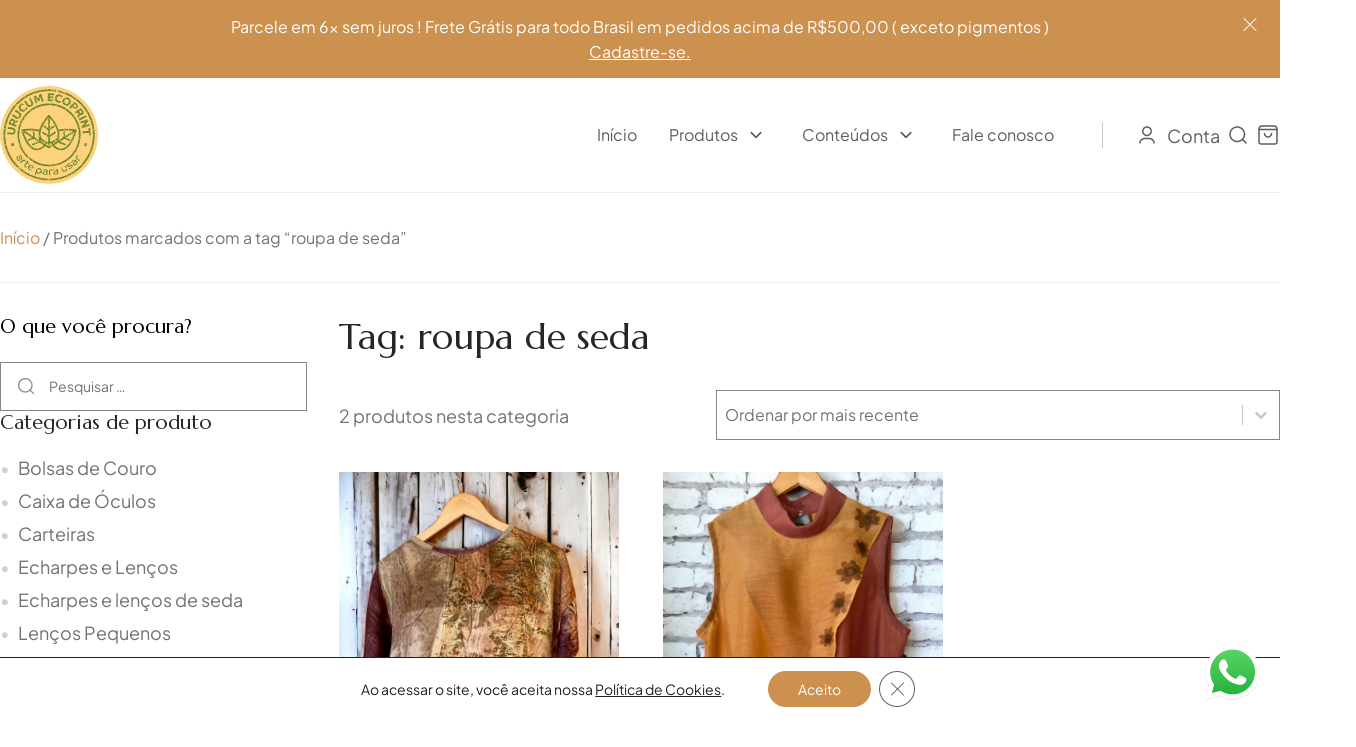

--- FILE ---
content_type: text/html; charset=UTF-8
request_url: https://urucumecoprint.com.br/produto-tag/roupa-de-seda/
body_size: 32410
content:
<!DOCTYPE html>
<html lang="pt-BR" prefix="og: https://ogp.me/ns#" >
<head>
<meta charset="UTF-8">
<meta name="viewport" content="width=device-width, initial-scale=1.0">
<!-- WP_HEAD() START -->
<link rel="preload" as="style" href="https://fonts.googleapis.com/css?family=Marcellus:regular," >
<link rel="stylesheet" href="https://fonts.googleapis.com/css?family=Marcellus:regular,">
	<style>img:is([sizes="auto" i], [sizes^="auto," i]) { contain-intrinsic-size: 3000px 1500px }</style>
	
<!-- Google Tag Manager for WordPress by gtm4wp.com -->
<script data-cfasync="false" data-pagespeed-no-defer>
	var gtm4wp_datalayer_name = "dataLayer";
	var dataLayer = dataLayer || [];
</script>
<!-- End Google Tag Manager for WordPress by gtm4wp.com -->
<!-- Otimização para mecanismos de pesquisa pelo Rank Math - https://rankmath.com/ -->
<title>roupa de seda - Urucum Ecoprint</title>
<meta name="robots" content="follow, noindex"/>
<meta property="og:locale" content="pt_BR" />
<meta property="og:type" content="article" />
<meta property="og:title" content="roupa de seda - Urucum Ecoprint" />
<meta property="og:url" content="https://urucumecoprint.com.br/produto-tag/roupa-de-seda/" />
<meta property="og:site_name" content="Urucum Ecoprint" />
<meta property="article:publisher" content="https://www.facebook.com/projetourucum" />
<meta property="og:image" content="https://urucumecoprint.com.br/wp-content/uploads/2022/08/Urucum-Capa.png" />
<meta property="og:image:secure_url" content="https://urucumecoprint.com.br/wp-content/uploads/2022/08/Urucum-Capa.png" />
<meta property="og:image:width" content="1200" />
<meta property="og:image:height" content="630" />
<meta property="og:image:alt" content="Projeto Urucum capa" />
<meta property="og:image:type" content="image/png" />
<meta name="twitter:card" content="summary_large_image" />
<meta name="twitter:title" content="roupa de seda - Urucum Ecoprint" />
<meta name="twitter:image" content="https://urucumecoprint.com.br/wp-content/uploads/2022/08/Urucum-Capa.png" />
<meta name="twitter:label1" content="Produtos" />
<meta name="twitter:data1" content="3" />
<script type="application/ld+json" class="rank-math-schema">{"@context":"https://schema.org","@graph":[{"@type":"Organization","@id":"https://urucumecoprint.com.br/#organization","name":"Urucum Ecoprint","sameAs":["https://www.facebook.com/projetourucum"]},{"@type":"WebSite","@id":"https://urucumecoprint.com.br/#website","url":"https://urucumecoprint.com.br","name":"Urucum Ecoprint","publisher":{"@id":"https://urucumecoprint.com.br/#organization"},"inLanguage":"pt-BR"},{"@type":"CollectionPage","@id":"https://urucumecoprint.com.br/produto-tag/roupa-de-seda/#webpage","url":"https://urucumecoprint.com.br/produto-tag/roupa-de-seda/","name":"roupa de seda - Urucum Ecoprint","isPartOf":{"@id":"https://urucumecoprint.com.br/#website"},"inLanguage":"pt-BR"}]}</script>
<!-- /Plugin de SEO Rank Math para WordPress -->

<link rel='dns-prefetch' href='//assets.pinterest.com' />
<link rel="alternate" type="application/rss+xml" title="Feed para Urucum Ecoprint &raquo; roupa de seda Tag" href="https://urucumecoprint.com.br/produto-tag/roupa-de-seda/feed/" />
<link id="ma-customfonts" href="//urucumecoprint.com.br/wp-content/uploads/fonts/ma_customfonts.css?ver=9dc9dded" rel="stylesheet" type="text/css" /><link rel='stylesheet' id='sbi_styles-css' href='https://urucumecoprint.com.br/wp-content/plugins/instagram-feed/css/sbi-styles.min.css?ver=6.9.1' media='all' />
<link rel='stylesheet' id='wp-block-library-css' href='https://urucumecoprint.com.br/wp-includes/css/dist/block-library/style.min.css?ver=6.8.3' media='all' />
<style id='classic-theme-styles-inline-css'>
/*! This file is auto-generated */
.wp-block-button__link{color:#fff;background-color:#32373c;border-radius:9999px;box-shadow:none;text-decoration:none;padding:calc(.667em + 2px) calc(1.333em + 2px);font-size:1.125em}.wp-block-file__button{background:#32373c;color:#fff;text-decoration:none}
</style>
<link rel='stylesheet' id='automaticcss-core-css' href='https://urucumecoprint.com.br/wp-content/uploads/automatic-css/automatic.css?ver=1728316706' media='all' />
<style id='automaticcss-core-inline-css'>
/* File: automatic-custom-css.css - Version: 3.0.13 - Generated: 2024-10-07 12:58:27 */

</style>
<link rel='stylesheet' id='automaticcss-gutenberg-css' href='https://urucumecoprint.com.br/wp-content/uploads/automatic-css/automatic-gutenberg.css?ver=1728316709' media='all' />
<style id='global-styles-inline-css'>
:root{--wp--preset--aspect-ratio--square: 1;--wp--preset--aspect-ratio--4-3: 4/3;--wp--preset--aspect-ratio--3-4: 3/4;--wp--preset--aspect-ratio--3-2: 3/2;--wp--preset--aspect-ratio--2-3: 2/3;--wp--preset--aspect-ratio--16-9: 16/9;--wp--preset--aspect-ratio--9-16: 9/16;--wp--preset--color--black: #000000;--wp--preset--color--cyan-bluish-gray: #abb8c3;--wp--preset--color--white: #ffffff;--wp--preset--color--pale-pink: #f78da7;--wp--preset--color--vivid-red: #cf2e2e;--wp--preset--color--luminous-vivid-orange: #ff6900;--wp--preset--color--luminous-vivid-amber: #fcb900;--wp--preset--color--light-green-cyan: #7bdcb5;--wp--preset--color--vivid-green-cyan: #00d084;--wp--preset--color--pale-cyan-blue: #8ed1fc;--wp--preset--color--vivid-cyan-blue: #0693e3;--wp--preset--color--vivid-purple: #9b51e0;--wp--preset--gradient--vivid-cyan-blue-to-vivid-purple: linear-gradient(135deg,rgba(6,147,227,1) 0%,rgb(155,81,224) 100%);--wp--preset--gradient--light-green-cyan-to-vivid-green-cyan: linear-gradient(135deg,rgb(122,220,180) 0%,rgb(0,208,130) 100%);--wp--preset--gradient--luminous-vivid-amber-to-luminous-vivid-orange: linear-gradient(135deg,rgba(252,185,0,1) 0%,rgba(255,105,0,1) 100%);--wp--preset--gradient--luminous-vivid-orange-to-vivid-red: linear-gradient(135deg,rgba(255,105,0,1) 0%,rgb(207,46,46) 100%);--wp--preset--gradient--very-light-gray-to-cyan-bluish-gray: linear-gradient(135deg,rgb(238,238,238) 0%,rgb(169,184,195) 100%);--wp--preset--gradient--cool-to-warm-spectrum: linear-gradient(135deg,rgb(74,234,220) 0%,rgb(151,120,209) 20%,rgb(207,42,186) 40%,rgb(238,44,130) 60%,rgb(251,105,98) 80%,rgb(254,248,76) 100%);--wp--preset--gradient--blush-light-purple: linear-gradient(135deg,rgb(255,206,236) 0%,rgb(152,150,240) 100%);--wp--preset--gradient--blush-bordeaux: linear-gradient(135deg,rgb(254,205,165) 0%,rgb(254,45,45) 50%,rgb(107,0,62) 100%);--wp--preset--gradient--luminous-dusk: linear-gradient(135deg,rgb(255,203,112) 0%,rgb(199,81,192) 50%,rgb(65,88,208) 100%);--wp--preset--gradient--pale-ocean: linear-gradient(135deg,rgb(255,245,203) 0%,rgb(182,227,212) 50%,rgb(51,167,181) 100%);--wp--preset--gradient--electric-grass: linear-gradient(135deg,rgb(202,248,128) 0%,rgb(113,206,126) 100%);--wp--preset--gradient--midnight: linear-gradient(135deg,rgb(2,3,129) 0%,rgb(40,116,252) 100%);--wp--preset--font-size--small: 13px;--wp--preset--font-size--medium: 20px;--wp--preset--font-size--large: 36px;--wp--preset--font-size--x-large: 42px;--wp--preset--spacing--20: 0.44rem;--wp--preset--spacing--30: 0.67rem;--wp--preset--spacing--40: 1rem;--wp--preset--spacing--50: 1.5rem;--wp--preset--spacing--60: 2.25rem;--wp--preset--spacing--70: 3.38rem;--wp--preset--spacing--80: 5.06rem;--wp--preset--shadow--natural: 6px 6px 9px rgba(0, 0, 0, 0.2);--wp--preset--shadow--deep: 12px 12px 50px rgba(0, 0, 0, 0.4);--wp--preset--shadow--sharp: 6px 6px 0px rgba(0, 0, 0, 0.2);--wp--preset--shadow--outlined: 6px 6px 0px -3px rgba(255, 255, 255, 1), 6px 6px rgba(0, 0, 0, 1);--wp--preset--shadow--crisp: 6px 6px 0px rgba(0, 0, 0, 1);}:root :where(.is-layout-flow) > :first-child{margin-block-start: 0;}:root :where(.is-layout-flow) > :last-child{margin-block-end: 0;}:root :where(.is-layout-flow) > *{margin-block-start: 24px;margin-block-end: 0;}:root :where(.is-layout-constrained) > :first-child{margin-block-start: 0;}:root :where(.is-layout-constrained) > :last-child{margin-block-end: 0;}:root :where(.is-layout-constrained) > *{margin-block-start: 24px;margin-block-end: 0;}:root :where(.is-layout-flex){gap: 24px;}:root :where(.is-layout-grid){gap: 24px;}body .is-layout-flex{display: flex;}.is-layout-flex{flex-wrap: wrap;align-items: center;}.is-layout-flex > :is(*, div){margin: 0;}body .is-layout-grid{display: grid;}.is-layout-grid > :is(*, div){margin: 0;}.has-black-color{color: var(--wp--preset--color--black) !important;}.has-cyan-bluish-gray-color{color: var(--wp--preset--color--cyan-bluish-gray) !important;}.has-white-color{color: var(--wp--preset--color--white) !important;}.has-pale-pink-color{color: var(--wp--preset--color--pale-pink) !important;}.has-vivid-red-color{color: var(--wp--preset--color--vivid-red) !important;}.has-luminous-vivid-orange-color{color: var(--wp--preset--color--luminous-vivid-orange) !important;}.has-luminous-vivid-amber-color{color: var(--wp--preset--color--luminous-vivid-amber) !important;}.has-light-green-cyan-color{color: var(--wp--preset--color--light-green-cyan) !important;}.has-vivid-green-cyan-color{color: var(--wp--preset--color--vivid-green-cyan) !important;}.has-pale-cyan-blue-color{color: var(--wp--preset--color--pale-cyan-blue) !important;}.has-vivid-cyan-blue-color{color: var(--wp--preset--color--vivid-cyan-blue) !important;}.has-vivid-purple-color{color: var(--wp--preset--color--vivid-purple) !important;}.has-black-background-color{background-color: var(--wp--preset--color--black) !important;}.has-cyan-bluish-gray-background-color{background-color: var(--wp--preset--color--cyan-bluish-gray) !important;}.has-white-background-color{background-color: var(--wp--preset--color--white) !important;}.has-pale-pink-background-color{background-color: var(--wp--preset--color--pale-pink) !important;}.has-vivid-red-background-color{background-color: var(--wp--preset--color--vivid-red) !important;}.has-luminous-vivid-orange-background-color{background-color: var(--wp--preset--color--luminous-vivid-orange) !important;}.has-luminous-vivid-amber-background-color{background-color: var(--wp--preset--color--luminous-vivid-amber) !important;}.has-light-green-cyan-background-color{background-color: var(--wp--preset--color--light-green-cyan) !important;}.has-vivid-green-cyan-background-color{background-color: var(--wp--preset--color--vivid-green-cyan) !important;}.has-pale-cyan-blue-background-color{background-color: var(--wp--preset--color--pale-cyan-blue) !important;}.has-vivid-cyan-blue-background-color{background-color: var(--wp--preset--color--vivid-cyan-blue) !important;}.has-vivid-purple-background-color{background-color: var(--wp--preset--color--vivid-purple) !important;}.has-black-border-color{border-color: var(--wp--preset--color--black) !important;}.has-cyan-bluish-gray-border-color{border-color: var(--wp--preset--color--cyan-bluish-gray) !important;}.has-white-border-color{border-color: var(--wp--preset--color--white) !important;}.has-pale-pink-border-color{border-color: var(--wp--preset--color--pale-pink) !important;}.has-vivid-red-border-color{border-color: var(--wp--preset--color--vivid-red) !important;}.has-luminous-vivid-orange-border-color{border-color: var(--wp--preset--color--luminous-vivid-orange) !important;}.has-luminous-vivid-amber-border-color{border-color: var(--wp--preset--color--luminous-vivid-amber) !important;}.has-light-green-cyan-border-color{border-color: var(--wp--preset--color--light-green-cyan) !important;}.has-vivid-green-cyan-border-color{border-color: var(--wp--preset--color--vivid-green-cyan) !important;}.has-pale-cyan-blue-border-color{border-color: var(--wp--preset--color--pale-cyan-blue) !important;}.has-vivid-cyan-blue-border-color{border-color: var(--wp--preset--color--vivid-cyan-blue) !important;}.has-vivid-purple-border-color{border-color: var(--wp--preset--color--vivid-purple) !important;}.has-vivid-cyan-blue-to-vivid-purple-gradient-background{background: var(--wp--preset--gradient--vivid-cyan-blue-to-vivid-purple) !important;}.has-light-green-cyan-to-vivid-green-cyan-gradient-background{background: var(--wp--preset--gradient--light-green-cyan-to-vivid-green-cyan) !important;}.has-luminous-vivid-amber-to-luminous-vivid-orange-gradient-background{background: var(--wp--preset--gradient--luminous-vivid-amber-to-luminous-vivid-orange) !important;}.has-luminous-vivid-orange-to-vivid-red-gradient-background{background: var(--wp--preset--gradient--luminous-vivid-orange-to-vivid-red) !important;}.has-very-light-gray-to-cyan-bluish-gray-gradient-background{background: var(--wp--preset--gradient--very-light-gray-to-cyan-bluish-gray) !important;}.has-cool-to-warm-spectrum-gradient-background{background: var(--wp--preset--gradient--cool-to-warm-spectrum) !important;}.has-blush-light-purple-gradient-background{background: var(--wp--preset--gradient--blush-light-purple) !important;}.has-blush-bordeaux-gradient-background{background: var(--wp--preset--gradient--blush-bordeaux) !important;}.has-luminous-dusk-gradient-background{background: var(--wp--preset--gradient--luminous-dusk) !important;}.has-pale-ocean-gradient-background{background: var(--wp--preset--gradient--pale-ocean) !important;}.has-electric-grass-gradient-background{background: var(--wp--preset--gradient--electric-grass) !important;}.has-midnight-gradient-background{background: var(--wp--preset--gradient--midnight) !important;}.has-small-font-size{font-size: var(--wp--preset--font-size--small) !important;}.has-medium-font-size{font-size: var(--wp--preset--font-size--medium) !important;}.has-large-font-size{font-size: var(--wp--preset--font-size--large) !important;}.has-x-large-font-size{font-size: var(--wp--preset--font-size--x-large) !important;}
:root :where(.wp-block-pullquote){font-size: 1.5em;line-height: 1.6;}
</style>
<link rel='stylesheet' id='frontcss-css' href='https://urucumecoprint.com.br/wp-content/plugins/addify-abandoned-cart-recovery/includes/../assets/css/front.css?ver=3.4.1' media='all' />
<link rel='stylesheet' id='oxygen-css' href='https://urucumecoprint.com.br/wp-content/plugins/oxygen/component-framework/oxygen.css?ver=4.9.1' media='all' />
<link rel='stylesheet' id='woocommerce-layout-css' href='https://urucumecoprint.com.br/wp-content/plugins/woocommerce/assets/css/woocommerce-layout.css?ver=10.1.1' media='all' />
<link rel='stylesheet' id='woocommerce-smallscreen-css' href='https://urucumecoprint.com.br/wp-content/plugins/woocommerce/assets/css/woocommerce-smallscreen.css?ver=10.1.1' media='only screen and (max-width: 768px)' />
<link rel='stylesheet' id='woocommerce-general-css' href='https://urucumecoprint.com.br/wp-content/plugins/woocommerce/assets/css/woocommerce.css?ver=10.1.1' media='all' />
<style id='woocommerce-inline-inline-css'>
.woocommerce form .form-row .required { visibility: visible; }
</style>
<style id='wpgb-head-inline-css'>
.wp-grid-builder:not(.wpgb-template),.wpgb-facet{opacity:0.01}.wpgb-facet fieldset{margin:0;padding:0;border:none;outline:none;box-shadow:none}.wpgb-facet fieldset:last-child{margin-bottom:40px;}.wpgb-facet fieldset legend.wpgb-sr-only{height:1px;width:1px}
</style>
<link rel='stylesheet' id='photoswipe-css' href='https://urucumecoprint.com.br/wp-content/plugins/woocommerce/assets/css/photoswipe/photoswipe.min.css?ver=10.1.1' media='all' />
<link rel='stylesheet' id='photoswipe-default-skin-css' href='https://urucumecoprint.com.br/wp-content/plugins/woocommerce/assets/css/photoswipe/default-skin/default-skin.min.css?ver=10.1.1' media='all' />
<link rel='stylesheet' id='pinterest-for-woocommerce-pins-css' href='//urucumecoprint.com.br/wp-content/plugins/pinterest-for-woocommerce/assets/css/frontend/pinterest-for-woocommerce-pins.min.css?ver=1.4.21' media='all' />
<link rel='stylesheet' id='brands-styles-css' href='https://urucumecoprint.com.br/wp-content/plugins/woocommerce/assets/css/brands.css?ver=10.1.1' media='all' />
<link rel='stylesheet' id='oxy_toolbox_essentials_style-css' href='https://urucumecoprint.com.br/wp-content/plugins/oxy-toolbox/modules/essentials/css/style.css?ver=1.6.2' media='all' />
<link rel='stylesheet' id='moove_gdpr_frontend-css' href='https://urucumecoprint.com.br/wp-content/plugins/gdpr-cookie-compliance/dist/styles/gdpr-main-nf.css?ver=5.0.5' media='all' />
<style id='moove_gdpr_frontend-inline-css'>
				#moove_gdpr_cookie_modal .moove-gdpr-modal-content .moove-gdpr-tab-main h3.tab-title, 
				#moove_gdpr_cookie_modal .moove-gdpr-modal-content .moove-gdpr-tab-main span.tab-title,
				#moove_gdpr_cookie_modal .moove-gdpr-modal-content .moove-gdpr-modal-left-content #moove-gdpr-menu li a, 
				#moove_gdpr_cookie_modal .moove-gdpr-modal-content .moove-gdpr-modal-left-content #moove-gdpr-menu li button,
				#moove_gdpr_cookie_modal .moove-gdpr-modal-content .moove-gdpr-modal-left-content .moove-gdpr-branding-cnt a,
				#moove_gdpr_cookie_modal .moove-gdpr-modal-content .moove-gdpr-modal-footer-content .moove-gdpr-button-holder a.mgbutton, 
				#moove_gdpr_cookie_modal .moove-gdpr-modal-content .moove-gdpr-modal-footer-content .moove-gdpr-button-holder button.mgbutton,
				#moove_gdpr_cookie_modal .cookie-switch .cookie-slider:after, 
				#moove_gdpr_cookie_modal .cookie-switch .slider:after, 
				#moove_gdpr_cookie_modal .switch .cookie-slider:after, 
				#moove_gdpr_cookie_modal .switch .slider:after,
				#moove_gdpr_cookie_info_bar .moove-gdpr-info-bar-container .moove-gdpr-info-bar-content p, 
				#moove_gdpr_cookie_info_bar .moove-gdpr-info-bar-container .moove-gdpr-info-bar-content p a,
				#moove_gdpr_cookie_info_bar .moove-gdpr-info-bar-container .moove-gdpr-info-bar-content a.mgbutton, 
				#moove_gdpr_cookie_info_bar .moove-gdpr-info-bar-container .moove-gdpr-info-bar-content button.mgbutton,
				#moove_gdpr_cookie_modal .moove-gdpr-modal-content .moove-gdpr-tab-main .moove-gdpr-tab-main-content h1, 
				#moove_gdpr_cookie_modal .moove-gdpr-modal-content .moove-gdpr-tab-main .moove-gdpr-tab-main-content h2, 
				#moove_gdpr_cookie_modal .moove-gdpr-modal-content .moove-gdpr-tab-main .moove-gdpr-tab-main-content h3, 
				#moove_gdpr_cookie_modal .moove-gdpr-modal-content .moove-gdpr-tab-main .moove-gdpr-tab-main-content h4, 
				#moove_gdpr_cookie_modal .moove-gdpr-modal-content .moove-gdpr-tab-main .moove-gdpr-tab-main-content h5, 
				#moove_gdpr_cookie_modal .moove-gdpr-modal-content .moove-gdpr-tab-main .moove-gdpr-tab-main-content h6,
				#moove_gdpr_cookie_modal .moove-gdpr-modal-content.moove_gdpr_modal_theme_v2 .moove-gdpr-modal-title .tab-title,
				#moove_gdpr_cookie_modal .moove-gdpr-modal-content.moove_gdpr_modal_theme_v2 .moove-gdpr-tab-main h3.tab-title, 
				#moove_gdpr_cookie_modal .moove-gdpr-modal-content.moove_gdpr_modal_theme_v2 .moove-gdpr-tab-main span.tab-title,
				#moove_gdpr_cookie_modal .moove-gdpr-modal-content.moove_gdpr_modal_theme_v2 .moove-gdpr-branding-cnt a {
					font-weight: inherit				}
			#moove_gdpr_cookie_modal,#moove_gdpr_cookie_info_bar,.gdpr_cookie_settings_shortcode_content{font-family:inherit}#moove_gdpr_save_popup_settings_button{background-color:#373737;color:#fff}#moove_gdpr_save_popup_settings_button:hover{background-color:#000}#moove_gdpr_cookie_info_bar .moove-gdpr-info-bar-container .moove-gdpr-info-bar-content a.mgbutton,#moove_gdpr_cookie_info_bar .moove-gdpr-info-bar-container .moove-gdpr-info-bar-content button.mgbutton{background-color:#cc904f}#moove_gdpr_cookie_modal .moove-gdpr-modal-content .moove-gdpr-modal-footer-content .moove-gdpr-button-holder a.mgbutton,#moove_gdpr_cookie_modal .moove-gdpr-modal-content .moove-gdpr-modal-footer-content .moove-gdpr-button-holder button.mgbutton,.gdpr_cookie_settings_shortcode_content .gdpr-shr-button.button-green{background-color:#cc904f;border-color:#cc904f}#moove_gdpr_cookie_modal .moove-gdpr-modal-content .moove-gdpr-modal-footer-content .moove-gdpr-button-holder a.mgbutton:hover,#moove_gdpr_cookie_modal .moove-gdpr-modal-content .moove-gdpr-modal-footer-content .moove-gdpr-button-holder button.mgbutton:hover,.gdpr_cookie_settings_shortcode_content .gdpr-shr-button.button-green:hover{background-color:#fff;color:#cc904f}#moove_gdpr_cookie_modal .moove-gdpr-modal-content .moove-gdpr-modal-close i,#moove_gdpr_cookie_modal .moove-gdpr-modal-content .moove-gdpr-modal-close span.gdpr-icon{background-color:#cc904f;border:1px solid #cc904f}#moove_gdpr_cookie_info_bar span.change-settings-button.focus-g,#moove_gdpr_cookie_info_bar span.change-settings-button:focus,#moove_gdpr_cookie_info_bar button.change-settings-button.focus-g,#moove_gdpr_cookie_info_bar button.change-settings-button:focus{-webkit-box-shadow:0 0 1px 3px #cc904f;-moz-box-shadow:0 0 1px 3px #cc904f;box-shadow:0 0 1px 3px #cc904f}#moove_gdpr_cookie_modal .moove-gdpr-modal-content .moove-gdpr-modal-close i:hover,#moove_gdpr_cookie_modal .moove-gdpr-modal-content .moove-gdpr-modal-close span.gdpr-icon:hover,#moove_gdpr_cookie_info_bar span[data-href]>u.change-settings-button{color:#cc904f}#moove_gdpr_cookie_modal .moove-gdpr-modal-content .moove-gdpr-modal-left-content #moove-gdpr-menu li.menu-item-selected a span.gdpr-icon,#moove_gdpr_cookie_modal .moove-gdpr-modal-content .moove-gdpr-modal-left-content #moove-gdpr-menu li.menu-item-selected button span.gdpr-icon{color:inherit}#moove_gdpr_cookie_modal .moove-gdpr-modal-content .moove-gdpr-modal-left-content #moove-gdpr-menu li a span.gdpr-icon,#moove_gdpr_cookie_modal .moove-gdpr-modal-content .moove-gdpr-modal-left-content #moove-gdpr-menu li button span.gdpr-icon{color:inherit}#moove_gdpr_cookie_modal .gdpr-acc-link{line-height:0;font-size:0;color:transparent;position:absolute}#moove_gdpr_cookie_modal .moove-gdpr-modal-content .moove-gdpr-modal-close:hover i,#moove_gdpr_cookie_modal .moove-gdpr-modal-content .moove-gdpr-modal-left-content #moove-gdpr-menu li a,#moove_gdpr_cookie_modal .moove-gdpr-modal-content .moove-gdpr-modal-left-content #moove-gdpr-menu li button,#moove_gdpr_cookie_modal .moove-gdpr-modal-content .moove-gdpr-modal-left-content #moove-gdpr-menu li button i,#moove_gdpr_cookie_modal .moove-gdpr-modal-content .moove-gdpr-modal-left-content #moove-gdpr-menu li a i,#moove_gdpr_cookie_modal .moove-gdpr-modal-content .moove-gdpr-tab-main .moove-gdpr-tab-main-content a:hover,#moove_gdpr_cookie_info_bar.moove-gdpr-dark-scheme .moove-gdpr-info-bar-container .moove-gdpr-info-bar-content a.mgbutton:hover,#moove_gdpr_cookie_info_bar.moove-gdpr-dark-scheme .moove-gdpr-info-bar-container .moove-gdpr-info-bar-content button.mgbutton:hover,#moove_gdpr_cookie_info_bar.moove-gdpr-dark-scheme .moove-gdpr-info-bar-container .moove-gdpr-info-bar-content a:hover,#moove_gdpr_cookie_info_bar.moove-gdpr-dark-scheme .moove-gdpr-info-bar-container .moove-gdpr-info-bar-content button:hover,#moove_gdpr_cookie_info_bar.moove-gdpr-dark-scheme .moove-gdpr-info-bar-container .moove-gdpr-info-bar-content span.change-settings-button:hover,#moove_gdpr_cookie_info_bar.moove-gdpr-dark-scheme .moove-gdpr-info-bar-container .moove-gdpr-info-bar-content button.change-settings-button:hover,#moove_gdpr_cookie_info_bar.moove-gdpr-dark-scheme .moove-gdpr-info-bar-container .moove-gdpr-info-bar-content u.change-settings-button:hover,#moove_gdpr_cookie_info_bar span[data-href]>u.change-settings-button,#moove_gdpr_cookie_info_bar.moove-gdpr-dark-scheme .moove-gdpr-info-bar-container .moove-gdpr-info-bar-content a.mgbutton.focus-g,#moove_gdpr_cookie_info_bar.moove-gdpr-dark-scheme .moove-gdpr-info-bar-container .moove-gdpr-info-bar-content button.mgbutton.focus-g,#moove_gdpr_cookie_info_bar.moove-gdpr-dark-scheme .moove-gdpr-info-bar-container .moove-gdpr-info-bar-content a.focus-g,#moove_gdpr_cookie_info_bar.moove-gdpr-dark-scheme .moove-gdpr-info-bar-container .moove-gdpr-info-bar-content button.focus-g,#moove_gdpr_cookie_info_bar.moove-gdpr-dark-scheme .moove-gdpr-info-bar-container .moove-gdpr-info-bar-content a.mgbutton:focus,#moove_gdpr_cookie_info_bar.moove-gdpr-dark-scheme .moove-gdpr-info-bar-container .moove-gdpr-info-bar-content button.mgbutton:focus,#moove_gdpr_cookie_info_bar.moove-gdpr-dark-scheme .moove-gdpr-info-bar-container .moove-gdpr-info-bar-content a:focus,#moove_gdpr_cookie_info_bar.moove-gdpr-dark-scheme .moove-gdpr-info-bar-container .moove-gdpr-info-bar-content button:focus,#moove_gdpr_cookie_info_bar.moove-gdpr-dark-scheme .moove-gdpr-info-bar-container .moove-gdpr-info-bar-content span.change-settings-button.focus-g,span.change-settings-button:focus,button.change-settings-button.focus-g,button.change-settings-button:focus,#moove_gdpr_cookie_info_bar.moove-gdpr-dark-scheme .moove-gdpr-info-bar-container .moove-gdpr-info-bar-content u.change-settings-button.focus-g,#moove_gdpr_cookie_info_bar.moove-gdpr-dark-scheme .moove-gdpr-info-bar-container .moove-gdpr-info-bar-content u.change-settings-button:focus{color:#cc904f}#moove_gdpr_cookie_modal .moove-gdpr-branding.focus-g span,#moove_gdpr_cookie_modal .moove-gdpr-modal-content .moove-gdpr-tab-main a.focus-g{color:#cc904f}#moove_gdpr_cookie_modal.gdpr_lightbox-hide{display:none}
</style>
<script src="https://urucumecoprint.com.br/wp-includes/js/jquery/jquery.min.js?ver=3.7.1" id="jquery-core-js"></script>
<script id="frontjs-js-extra">
var php_vars = {"admin_url":"https:\/\/urucumecoprint.com.br\/wp-admin\/admin-ajax.php","nonce":"db21e08e7a"};
</script>
<script src="https://urucumecoprint.com.br/wp-content/plugins/addify-abandoned-cart-recovery/includes/../assets/js/front.js?ver=1.0.0" id="frontjs-js"></script>
<script src="https://urucumecoprint.com.br/wp-content/plugins/woocommerce/assets/js/jquery-blockui/jquery.blockUI.min.js?ver=2.7.0-wc.10.1.1" id="jquery-blockui-js" defer data-wp-strategy="defer"></script>
<script id="wc-add-to-cart-js-extra">
var wc_add_to_cart_params = {"ajax_url":"\/wp-admin\/admin-ajax.php","wc_ajax_url":"\/?wc-ajax=%%endpoint%%","i18n_view_cart":"Ver carrinho","cart_url":"https:\/\/urucumecoprint.com.br\/carrinho\/","is_cart":"","cart_redirect_after_add":"no"};
</script>
<script src="https://urucumecoprint.com.br/wp-content/plugins/woocommerce/assets/js/frontend/add-to-cart.min.js?ver=10.1.1" id="wc-add-to-cart-js" defer data-wp-strategy="defer"></script>
<script src="https://urucumecoprint.com.br/wp-content/plugins/woocommerce/assets/js/js-cookie/js.cookie.min.js?ver=2.1.4-wc.10.1.1" id="js-cookie-js" defer data-wp-strategy="defer"></script>
<script id="woocommerce-js-extra">
var woocommerce_params = {"ajax_url":"\/wp-admin\/admin-ajax.php","wc_ajax_url":"\/?wc-ajax=%%endpoint%%","i18n_password_show":"Mostrar senha","i18n_password_hide":"Ocultar senha"};
</script>
<script src="https://urucumecoprint.com.br/wp-content/plugins/woocommerce/assets/js/frontend/woocommerce.min.js?ver=10.1.1" id="woocommerce-js" defer data-wp-strategy="defer"></script>
<script src="https://urucumecoprint.com.br/wp-content/plugins/melhor-envio-cotacao/assets/js/shipping-product-page.js?ver=6.8.3" id="produto-js"></script>
<script src="https://urucumecoprint.com.br/wp-content/plugins/melhor-envio-cotacao/assets/js/shipping-product-page-variacao.js?ver=6.8.3" id="produto-variacao-js"></script>
<script src="https://urucumecoprint.com.br/wp-content/plugins/melhor-envio-cotacao/assets/js/calculator.js?ver=6.8.3" id="calculator-js"></script>
<script id="wp-nonce-melhor-evio-wp-api-js-after">
var wpApiSettingsMelhorEnvio = {"nonce_configs":"5a7ef15e8e","nonce_orders":"59081cd229","nonce_tokens":"e710fac9d1","nonce_users":"fbef7bf644"};
</script>
<script src="https://urucumecoprint.com.br/wp-content/plugins/woocommerce/assets/js/zoom/jquery.zoom.min.js?ver=1.7.21-wc.10.1.1" id="zoom-js" defer data-wp-strategy="defer"></script>
<script src="https://urucumecoprint.com.br/wp-content/plugins/woocommerce/assets/js/flexslider/jquery.flexslider.min.js?ver=2.7.2-wc.10.1.1" id="flexslider-js" defer data-wp-strategy="defer"></script>
<script src="https://urucumecoprint.com.br/wp-content/plugins/woocommerce/assets/js/photoswipe/photoswipe.min.js?ver=4.1.1-wc.10.1.1" id="photoswipe-js" defer data-wp-strategy="defer"></script>
<script src="https://urucumecoprint.com.br/wp-content/plugins/woocommerce/assets/js/photoswipe/photoswipe-ui-default.min.js?ver=4.1.1-wc.10.1.1" id="photoswipe-ui-default-js" defer data-wp-strategy="defer"></script>
<script id="wc-single-product-js-extra">
var wc_single_product_params = {"i18n_required_rating_text":"Selecione uma classifica\u00e7\u00e3o","i18n_rating_options":["1 de 5 estrelas","2 de 5 estrelas","3 de 5 estrelas","4 de 5 estrelas","5 de 5 estrelas"],"i18n_product_gallery_trigger_text":"Ver galeria de imagens em tela cheia","review_rating_required":"yes","flexslider":{"rtl":false,"animation":"slide","smoothHeight":true,"directionNav":false,"controlNav":"thumbnails","slideshow":false,"animationSpeed":500,"animationLoop":false,"allowOneSlide":false,"touch":false},"zoom_enabled":"1","zoom_options":[],"photoswipe_enabled":"1","photoswipe_options":{"shareEl":false,"closeOnScroll":false,"history":false,"hideAnimationDuration":0,"showAnimationDuration":0},"flexslider_enabled":"1"};
</script>
<script src="https://urucumecoprint.com.br/wp-content/plugins/woocommerce/assets/js/frontend/single-product.min.js?ver=10.1.1" id="wc-single-product-js" defer data-wp-strategy="defer"></script>
<link rel="https://api.w.org/" href="https://urucumecoprint.com.br/wp-json/" /><link rel="alternate" title="JSON" type="application/json" href="https://urucumecoprint.com.br/wp-json/wp/v2/product_tag/335" /><link rel="EditURI" type="application/rsd+xml" title="RSD" href="https://urucumecoprint.com.br/xmlrpc.php?rsd" />
<meta name="generator" content="WordPress 6.8.3" />
<meta name="p:domain_verify" content="62d2f7936f95e92e8842e929b49d0286"/><noscript><style>.wp-grid-builder .wpgb-card.wpgb-card-hidden .wpgb-card-wrapper{opacity:1!important;visibility:visible!important;transform:none!important}.wpgb-facet {opacity:1!important;pointer-events:auto!important}.wpgb-facet *:not(.wpgb-pagination-facet){display:none}</style></noscript>
<!-- Google Tag Manager for WordPress by gtm4wp.com -->
<!-- GTM Container placement set to automatic -->
<script data-cfasync="false" data-pagespeed-no-defer>
	var dataLayer_content = {"pagePostType":"product","pagePostType2":"tax-product","pageCategory":[]};
	dataLayer.push( dataLayer_content );
</script>
<script data-cfasync="false" data-pagespeed-no-defer>
(function(w,d,s,l,i){w[l]=w[l]||[];w[l].push({'gtm.start':
new Date().getTime(),event:'gtm.js'});var f=d.getElementsByTagName(s)[0],
j=d.createElement(s),dl=l!='dataLayer'?'&l='+l:'';j.async=true;j.src=
'//www.googletagmanager.com/gtm.js?id='+i+dl;f.parentNode.insertBefore(j,f);
})(window,document,'script','dataLayer','GTM-K6RZNZS');
</script>
<!-- End Google Tag Manager for WordPress by gtm4wp.com -->	<noscript><style>.woocommerce-product-gallery{ opacity: 1 !important; }</style></noscript>
				<script  type="text/javascript">
				!function(f,b,e,v,n,t,s){if(f.fbq)return;n=f.fbq=function(){n.callMethod?
					n.callMethod.apply(n,arguments):n.queue.push(arguments)};if(!f._fbq)f._fbq=n;
					n.push=n;n.loaded=!0;n.version='2.0';n.queue=[];t=b.createElement(e);t.async=!0;
					t.src=v;s=b.getElementsByTagName(e)[0];s.parentNode.insertBefore(t,s)}(window,
					document,'script','https://connect.facebook.net/en_US/fbevents.js');
			</script>
			<!-- WooCommerce Facebook Integration Begin -->
			<script  type="text/javascript">

				fbq('init', '2255453751284010', {}, {
    "agent": "woocommerce_6-10.1.1-3.5.6"
});

				document.addEventListener( 'DOMContentLoaded', function() {
					// Insert placeholder for events injected when a product is added to the cart through AJAX.
					document.body.insertAdjacentHTML( 'beforeend', '<div class=\"wc-facebook-pixel-event-placeholder\"></div>' );
				}, false );

			</script>
			<!-- WooCommerce Facebook Integration End -->
			<link rel="icon" href="https://urucumecoprint.com.br/wp-content/uploads/2022/08/cropped-favicon-1-32x32.png" sizes="32x32" />
<link rel="icon" href="https://urucumecoprint.com.br/wp-content/uploads/2022/08/cropped-favicon-1-192x192.png" sizes="192x192" />
<link rel="apple-touch-icon" href="https://urucumecoprint.com.br/wp-content/uploads/2022/08/cropped-favicon-1-180x180.png" />
<meta name="msapplication-TileImage" content="https://urucumecoprint.com.br/wp-content/uploads/2022/08/cropped-favicon-1-270x270.png" />
<link rel='stylesheet' id='oxygen-cache-4023-css' href='//urucumecoprint.com.br/wp-content/uploads/oxygen/css/4023.css?cache=1750101197&#038;ver=6.8.3' media='all' />
<link rel='stylesheet' id='oxygen-cache-4026-css' href='//urucumecoprint.com.br/wp-content/uploads/oxygen/css/4026.css?cache=1728322498&#038;ver=6.8.3' media='all' />
<link rel='stylesheet' id='oxygen-cache-72-css' href='//urucumecoprint.com.br/wp-content/uploads/oxygen/css/72.css?cache=1663018658&#038;ver=6.8.3' media='all' />
<link rel='stylesheet' id='oxygen-universal-styles-css' href='//urucumecoprint.com.br/wp-content/uploads/oxygen/css/universal.css?cache=1750101197&#038;ver=6.8.3' media='all' />
<link rel='stylesheet' id='automaticcss-oxygen-css' href='https://urucumecoprint.com.br/wp-content/uploads/automatic-css/automatic-oxygen.css?ver=1728316708' media='all' />
<!-- END OF WP_HEAD() -->
</head>
<body class="archive tax-product_tag term-roupa-de-seda term-335 wp-theme-oxygen-is-not-a-theme  wp-embed-responsive theme-oxygen-is-not-a-theme oxygen-body woocommerce woocommerce-page woocommerce-no-js" >


<!-- GTM Container placement set to automatic -->
<!-- Google Tag Manager (noscript) -->
				<noscript><iframe src="https://www.googletagmanager.com/ns.html?id=GTM-K6RZNZS" height="0" width="0" style="display:none;visibility:hidden" aria-hidden="true"></iframe></noscript>
<!-- End Google Tag Manager (noscript) -->


	
<!-- GTM Container placement set to automatic -->
<!-- Google Tag Manager (noscript) -->					<div id="div_block-411-3207" class="ct-div-block" ><section id="section-325-3207" class=" ct-section info-bar__sec" ><div class="ct-section-inner-wrap"><div id="div_block-324-3207" class="ct-div-block info-bar" ><div class="wpgb-content" hidden></div><div id="text_block-328-3207" class="ct-text-block info-bar__text" ><span id="span-338-3207" class="ct-span" ><div class="wpgb-content" hidden></div>Parcele em 6x sem juros ! Frete Grátis para todo Brasil em pedidos acima de R$500,00 ( exceto pigmentos )</span><br></div><a id="text_block-359-3207" class="ct-link-text info-bar__text info-bar__text--link" href="/minha-conta/" target="_self"  ><span id="span-330-3207" class="ct-span" ><div class="wpgb-content" hidden></div>Cadastre-se.</span><br></a></div><div id="closeinfo" class="ct-fancy-icon info-bar__close" ><svg id="svg-closeinfo"><use xlink:href="#Lineariconsicon-cross"></use></svg></div></div></section><header id="_header-1-29" class="oxy-header-wrapper oxy-overlay-header oxy-header header-menu" ><div id="_header_row-2-29" class="oxy-header-row header-row" ><div class="oxy-header-container"><div id="_header_left-3-29" class="oxy-header-left" ><a id="div_block-13-29" class="ct-link menu-logo-wrap" href="/"   ><img  id="image-14-29" alt="Logotipo Projeto Urucum" src="https://urucumecoprint.com.br/wp-content/uploads/2022/08/urucum-ecoprint.svg" class="ct-image menu-logo-img" srcset="" sizes="(max-width: 763px) 100vw, 763px"  title="Logotipo Projeto Urucum"/></a></div><div id="_header_center-4-29" class="oxy-header-center" ></div><div id="_header_right-5-29" class="oxy-header-right" >
		<div id="-off-canvas-233-29" class="oxy-off-canvas menu__off-canvas " ><div class="oxy-offcanvas_backdrop"></div><div id="-off-canvas-233-29-inner" class="offcanvas-inner oxy-inner-content" role="dialog" aria-label="offcanvas content" tabindex="0" data-start="false" data-click-outside="true" data-trigger-selector=".oxy-burger-trigger-menu" data-esc="true" data-focus-selector=".offcanvas-inner" data-reset="400" data-hashclose="true" data-burger-sync="true" data-overflow="false" data-auto-aria="true" data-focus-trap="true" ><div id="div_block-241-29" class="ct-div-block menu-canvas__header" ><a id="link-247-29" class="ct-link menu-logo-wrap--off-cv" href="/"   ><img  id="image-248-29" alt="Logotipo Projeto Urucum" src="https://urucumecoprint.com.br/wp-content/uploads/2022/08/urucum-ecoprint.svg" class="ct-image menu-logo-img" srcset="" sizes="(max-width: 763px) 100vw, 763px"  title="Logotipo Projeto Urucum"/></a><div id="div_block-244-29" class="ct-div-block menu__close-wrap" >
		<div id="-burger-trigger-245-29" class="oxy-burger-trigger oxy-burger-trigger-menu " ><button aria-label="Fechar" data-touch="click"  class="hamburger hamburger--slider " type="button"><span class="hamburger-box"><span class="hamburger-inner"></span></span></button></div>

		</div></div><div id="div_block-299-29" class="ct-div-block margin-top--s search-form-wrap" ><div id="icon_search_box-3" class="ct-fancy-icon search-form__icon" ><svg id="svg-icon_search_box-3"><use xlink:href="#Lineariconsicon-magnifier"></use></svg></div>
                <div id="_search_form-301-29" class="oxy-search-form search-form" >
                <form role="search" method="get" class="search-form" action="https://urucumecoprint.com.br/">
				<label>
					<span class="screen-reader-text">Pesquisar por:</span>
					<input type="search" class="search-field" placeholder="Pesquisar &hellip;" value="" name="s" />
				</label>
				<input type="submit" class="search-submit" value="Pesquisar" />
			</form>                </div>
        
        <div id="code_block-302-29" class="ct-code-block search-form__code" ><!-- --></div></div>
		<div id="-slide-menu-252-29" class="oxy-slide-menu ofc-menu__slide-menu " ><nav class="oxy-slide-menu_inner" itemscope itemtype="https://schema.org/SiteNavigationElement" data-currentopen="disable" data-duration="300" data-collapse="disable" data-start="open" data-icon="IconsUrucumicon-Arrow-1" data-trigger-selector=".oxy-burger-trigger">  <ul id="menu-menu-principal" class="oxy-slide-menu_list"><li id="menu-item-3100" class="menu-item menu-item-type-post_type menu-item-object-page menu-item-home menu-item-3100"><a href="https://urucumecoprint.com.br/" itemprop="url"><span itemprop="name">Início</span></a></li>
<li id="menu-item-3103" class="menu-item menu-item-type-post_type menu-item-object-page menu-item-has-children menu-item-3103"><a href="https://urucumecoprint.com.br/loja/" itemprop="url"><span itemprop="name">Produtos</span></a>
<ul class="sub-menu">
	<li id="menu-item-3182" class="menu-item menu-item-type-custom menu-item-object-custom menu-item-3182"><a href="/categoria-produto/echarpes-e-lencos/" itemprop="url"><span itemprop="name">Echarpes e Lenços</span></a></li>
	<li id="menu-item-3185" class="menu-item menu-item-type-custom menu-item-object-custom menu-item-3185"><a href="/categoria-produto/echarpes-e-lencos/vestimentas-e-acessorios-especiais/" itemprop="url"><span itemprop="name">Vestimentas e acessórios especiais</span></a></li>
	<li id="menu-item-3184" class="menu-item menu-item-type-custom menu-item-object-custom menu-item-3184"><a href="/categoria-produto/bolsas/" itemprop="url"><span itemprop="name">Bolsas</span></a></li>
	<li id="menu-item-3186" class="menu-item menu-item-type-custom menu-item-object-custom menu-item-3186"><a href="/categoria-produto/caixa-de-oculos/" itemprop="url"><span itemprop="name">Caixa de Óculos</span></a></li>
	<li id="menu-item-3183" class="menu-item menu-item-type-custom menu-item-object-custom menu-item-3183"><a href="/categoria-produto/pigmentos/" itemprop="url"><span itemprop="name">Pigmentos</span></a></li>
	<li id="menu-item-3191" class="menu-item menu-item-type-post_type menu-item-object-page menu-item-3191"><a href="https://urucumecoprint.com.br/loja/" itemprop="url"><span itemprop="name">Todos os produtos</span></a></li>
</ul>
</li>
<li id="menu-item-3104" class="menu-item menu-item-type-custom menu-item-object-custom menu-item-has-children menu-item-3104"><a href="#" itemprop="url"><span itemprop="name">Conteúdos</span></a>
<ul class="sub-menu">
	<li id="menu-item-3188" class="menu-item menu-item-type-custom menu-item-object-custom menu-item-3188"><a href="/blog/porque-projeto-urucum/" itemprop="url"><span itemprop="name">Porque Urucum EcoPrint?</span></a></li>
	<li id="menu-item-3527" class="menu-item menu-item-type-post_type menu-item-object-page menu-item-3527"><a href="https://urucumecoprint.com.br/quem-somos/" itemprop="url"><span itemprop="name">Quem somos</span></a></li>
	<li id="menu-item-3187" class="menu-item menu-item-type-custom menu-item-object-custom menu-item-3187"><a href="/blog/o-processo/" itemprop="url"><span itemprop="name">O Processo</span></a></li>
	<li id="menu-item-3190" class="menu-item menu-item-type-custom menu-item-object-custom menu-item-3190"><a href="/categoria/tecnicas/" itemprop="url"><span itemprop="name">Técnicas</span></a></li>
	<li id="menu-item-3101" class="menu-item menu-item-type-post_type menu-item-object-page menu-item-3101"><a href="https://urucumecoprint.com.br/blog/" itemprop="url"><span itemprop="name">Blog</span></a></li>
	<li id="menu-item-3233" class="menu-item menu-item-type-post_type menu-item-object-page menu-item-3233"><a href="https://urucumecoprint.com.br/perguntas-frequentes/" itemprop="url"><span itemprop="name">Perguntas frequentes</span></a></li>
</ul>
</li>
<li id="menu-item-3102" class="menu-item menu-item-type-post_type menu-item-object-page menu-item-3102"><a href="https://urucumecoprint.com.br/contato/" itemprop="url"><span itemprop="name">Fale conosco</span></a></li>
</ul></nav></div>

		<nav id="div_block-275-29" class="ct-div-block ofc-menu__nav" ><ul id="div_block-276-29" class="ct-div-block ofc-menu__list"  role="buttom" aria-label="Conta"><a id="div_block-283-29" class="ct-link ofc-menu__item" href="/minha-conta/" target="_self"  ><div id="fancy_icon-286-29" class="ct-fancy-icon ofc-menu__icon" ><svg id="svg-fancy_icon-286-29"><use xlink:href="#IconsUrucumicon-User"></use></svg></div><div id="text_block-287-29" class="ct-text-block ofc-menu__text" >Conta</div></a></ul><ul id="div_block-294-29" class="ct-div-block ofc-menu__list"  role="button" aria-label="Carrinho"><a id="link-295-29" class="ct-link ofc-menu__item" href="/carrinho/" target="_self"  ><div id="div_block-322-3207" class="ct-div-block relative" ><div id="fancy_icon-296-29" class="ct-fancy-icon ofc-menu__icon" ><svg id="svg-fancy_icon-296-29"><use xlink:href="#IconsUrucumicon-shopping-bag-3d"></use></svg></div><div id="code_block-323-3207" class="ct-code-block mobile-cart-count" >0</div></div><div id="text_block-297-29" class="ct-text-block ofc-menu__text" >Carrinho</div></a></ul></nav></div></div>

		
		<div id="-pro-menu-232-29" class="oxy-pro-menu pro-menu " ><div class="oxy-pro-menu-mobile-open-icon " data-off-canvas-alignment=""><svg id="-pro-menu-232-29-open-icon"><use xlink:href="#FontAwesomeicon-ellipsis-v"></use></svg>Menu</div>

                
        <div class="oxy-pro-menu-container  oxy-pro-menu-dropdown-links-visible-on-mobile oxy-pro-menu-dropdown-links-toggle oxy-pro-menu-show-dropdown" data-aos-duration="400" 

             data-oxy-pro-menu-dropdown-animation="fade-up"
             data-oxy-pro-menu-dropdown-animation-duration="0.3"
             data-entire-parent-toggles-dropdown="true"

             
                          data-oxy-pro-menu-dropdown-animation-duration="0.4"
             
                          data-oxy-pro-menu-dropdown-links-on-mobile="toggle">
             
            <div class="menu-menu-principal-container"><ul id="menu-menu-principal-1" class="oxy-pro-menu-list"><li class="menu-item menu-item-type-post_type menu-item-object-page menu-item-home menu-item-3100"><a href="https://urucumecoprint.com.br/">Início</a></li>
<li class="menu-item menu-item-type-post_type menu-item-object-page menu-item-has-children menu-item-3103"><a href="https://urucumecoprint.com.br/loja/">Produtos</a>
<ul class="sub-menu">
	<li class="menu-item menu-item-type-custom menu-item-object-custom menu-item-3182"><a href="/categoria-produto/echarpes-e-lencos/">Echarpes e Lenços</a></li>
	<li class="menu-item menu-item-type-custom menu-item-object-custom menu-item-3185"><a href="/categoria-produto/echarpes-e-lencos/vestimentas-e-acessorios-especiais/">Vestimentas e acessórios especiais</a></li>
	<li class="menu-item menu-item-type-custom menu-item-object-custom menu-item-3184"><a href="/categoria-produto/bolsas/">Bolsas</a></li>
	<li class="menu-item menu-item-type-custom menu-item-object-custom menu-item-3186"><a href="/categoria-produto/caixa-de-oculos/">Caixa de Óculos</a></li>
	<li class="menu-item menu-item-type-custom menu-item-object-custom menu-item-3183"><a href="/categoria-produto/pigmentos/">Pigmentos</a></li>
	<li class="menu-item menu-item-type-post_type menu-item-object-page menu-item-3191"><a href="https://urucumecoprint.com.br/loja/">Todos os produtos</a></li>
</ul>
</li>
<li class="menu-item menu-item-type-custom menu-item-object-custom menu-item-has-children menu-item-3104"><a href="#">Conteúdos</a>
<ul class="sub-menu">
	<li class="menu-item menu-item-type-custom menu-item-object-custom menu-item-3188"><a href="/blog/porque-projeto-urucum/">Porque Urucum EcoPrint?</a></li>
	<li class="menu-item menu-item-type-post_type menu-item-object-page menu-item-3527"><a href="https://urucumecoprint.com.br/quem-somos/">Quem somos</a></li>
	<li class="menu-item menu-item-type-custom menu-item-object-custom menu-item-3187"><a href="/blog/o-processo/">O Processo</a></li>
	<li class="menu-item menu-item-type-custom menu-item-object-custom menu-item-3190"><a href="/categoria/tecnicas/">Técnicas</a></li>
	<li class="menu-item menu-item-type-post_type menu-item-object-page menu-item-3101"><a href="https://urucumecoprint.com.br/blog/">Blog</a></li>
	<li class="menu-item menu-item-type-post_type menu-item-object-page menu-item-3233"><a href="https://urucumecoprint.com.br/perguntas-frequentes/">Perguntas frequentes</a></li>
</ul>
</li>
<li class="menu-item menu-item-type-post_type menu-item-object-page menu-item-3102"><a href="https://urucumecoprint.com.br/contato/">Fale conosco</a></li>
</ul></div>
            <div class="oxy-pro-menu-mobile-close-icon"><svg id="svg--pro-menu-232-29"><use xlink:href="#FontAwesomeicon-close"></use></svg>close</div>

        </div>

        </div>

		<script type="text/javascript">
			jQuery('#-pro-menu-232-29 .oxy-pro-menu-show-dropdown .menu-item-has-children > a', 'body').each(function(){
                jQuery(this).append('<div class="oxy-pro-menu-dropdown-icon-click-area"><svg class="oxy-pro-menu-dropdown-icon"><use xlink:href="#IconsUrucumicon-Arrow-1"></use></svg></div>');
            });
            jQuery('#-pro-menu-232-29 .oxy-pro-menu-show-dropdown .menu-item:not(.menu-item-has-children) > a', 'body').each(function(){
                jQuery(this).append('<div class="oxy-pro-menu-dropdown-icon-click-area"></div>');
            });			</script><div id="div_block-21-29" class="ct-div-block menu-acc-wrap" ><div id="div_block-387-3207" class="ct-div-block header__conta-wrap" ><a id="link-392-3207" class="ct-link header__conta-link" href="/minha-conta/" target="_self"  ><div id="fancy_icon-394-3207" class="ct-fancy-icon header__conta-icone" ><svg id="svg-fancy_icon-394-3207"><use xlink:href="#UrucumIconsicon-User"></use></svg></div><div id="text_block-395-3207" class="ct-text-block header__conta-txt" >Conta</div></a><div id="div_block-399-3207" class="ct-div-block header__login-popup" ><div id="text_block-403-3207" class="ct-text-block menu-account__heading" >Acesse sua conta</div>
		<div id="-extras-login-form-61-4026" class="oxy-extras-login-form " ><form name="loginform" id="loginform" action="https://urucumecoprint.com.br/wp-login.php" method="post"><p class="login-username">
				<label for="user_login">Seu e-mail</label>
				<input type="text" name="log" id="user_login" autocomplete="username" class="input" value="" size="20" />
			</p><p class="login-password">
				<label for="user_pass">Senha</label>
				<input type="password" name="pwd" id="user_pass" autocomplete="current-password" spellcheck="false" class="input" value="" size="20" />
			</p><p class="login-remember"><label><input name="rememberme" type="checkbox" id="rememberme" value="forever" /> Lembrar-me</label></p><p class="login-submit">
				<input type="submit" name="wp-submit" id="wp-submit" class="button button-primary" value="Acessar" />
				<input type="hidden" name="redirect_to" value="https://urucumecoprint.com.br/produto-tag/roupa-de-seda/" />
			</p></form></div>

		<div id="text_block-59-4026" class="ct-text-block menu-account__text" >Não tem uma conta? <a id="span-60-4026" class="ct-link-text" href="/minha-conta/" target="_self"  >Cadastre-se</a></div></div></div>
		<div id="-header-search-22-29" class="oxy-header-search menu-acc__search " ><button aria-label="Open search" class="oxy-header-search_toggle oxy-header-search_toggle-open" data-prevent-scroll="false"><span class="oxy-header-search_toggle-text"></span><svg class="oxy-header-search_open-icon" id="open-header-search-22-29-icon"><use xlink:href="#IconsUrucumicon-search-big-left"></use></svg></button><form role="search" method="get" class="oxy-header-search_form" action="https://urucumecoprint.com.br/">
                    <div class="oxy-header-container">
                    <label>
                        <span class="screen-reader-text">Pesquisar por:</span>
                        <input  type="search" class="oxy-header-search_search-field" placeholder="O que você procura?" value="" name="s" title="Pesquisar por:" />
                    </label><button aria-label="Close search" type=button class="oxy-header-search_toggle"><svg class="oxy-header-search_close-icon" id="close-header-search-22-29-icon"><use xlink:href="#Lineariconsicon-cross"></use></svg></button><input type="submit" class="search-submit" value="Pesquisar" /></div></form></div>

		
		<div id="-cart-counter-23-29" class="oxy-cart-counter menu-acc__cart-icon " ><a class="oxy-cart-counter_link" href="https://urucumecoprint.com.br/carrinho/" title="Carrinho"><div tabindex=0 class="oxy-cart-counter_icon_count" data-hover="enable" ><span class="oxy-cart-counter_icon"><svg class="oxy-cart-counter_icon_svg" id="cart-cart-counter-23-29-icon"><use xlink:href="#IconsUrucumicon-shopping-bag-3d"></use></svg></span><span class="oxy-cart-counter_count oxy-cart-counter_hidden "><span class="oxy-cart-counter_number"></span></span></div></a></div>

		</div>
		<div id="-burger-trigger-185-29" class="oxy-burger-trigger menu-bg-trigger oxy-burger-trigger-menu " ><button aria-label="Open menu" data-touch="click"  class="hamburger hamburger--slider " type="button"><span class="hamburger-box"><span class="hamburger-inner"></span></span></button></div>

		</div></div></div></header>
		</div><section id="section-2-72" class=" ct-section store-product-list__sec" ><div class="ct-section-inner-wrap"><div id="div_block-45-72" class="ct-div-block breadcrumb-wrap" >
		<div id="-breadcrumb-43-72" class="oxy-breadcrumb oxy-woo-element" ><nav class="woocommerce-breadcrumb" aria-label="Breadcrumb"><a href="https://urucumecoprint.com.br">Início</a>&nbsp;&#47;&nbsp;Produtos marcados com a tag &ldquo;roupa de seda&rdquo;</nav></div>

		</div><div id="new_columns-20-72" class="ct-new-columns store-product-list__ct" ><aside id="div_block-21-72" class="ct-div-block store-product-list__cl1 hide-mobile" ><div id="div_block-953-72" class="ct-div-block saerch-wp" ><h3 id="headline-954-72" class="ct-headline saerch-wp__heading">O que você procura?</h3><div id="div_block-955-72" class="ct-div-block margin-top--s search-form-wrap" ><div id="icon_search_box-2" class="ct-fancy-icon search-form__icon" ><svg id="svg-icon_search_box-2"><use xlink:href="#IconsUrucumicon-search-big-left"></use></svg></div>
                <div id="_search_form-957-72" class="oxy-search-form search-form" >
                <form role="search" method="get" class="search-form" action="https://urucumecoprint.com.br/">
				<label>
					<span class="screen-reader-text">Pesquisar por:</span>
					<input type="search" class="search-field" placeholder="Pesquisar &hellip;" value="" name="s" />
				</label>
				<input type="submit" class="search-submit" value="Pesquisar" />
			</form>                </div>
        
        <div id="code_block-958-72" class="ct-code-block search-form__code" ><!-- --></div></div></div><div id="widget-787-72" class="ct-widget" ><div class="widget woocommerce widget_product_categories"><h2 class="widgettitle">Categorias de produto</h2><ul class="product-categories"><li class="cat-item cat-item-148"><a href="https://urucumecoprint.com.br/categoria-produto/bolsas/">Bolsas de Couro</a></li>
<li class="cat-item cat-item-175"><a href="https://urucumecoprint.com.br/categoria-produto/caixa-de-oculos/">Caixa de Óculos</a></li>
<li class="cat-item cat-item-181"><a href="https://urucumecoprint.com.br/categoria-produto/carteiras/">Carteiras</a></li>
<li class="cat-item cat-item-189"><a href="https://urucumecoprint.com.br/categoria-produto/echarpes-e-lencos/">Echarpes e Lenços</a></li>
<li class="cat-item cat-item-190"><a href="https://urucumecoprint.com.br/categoria-produto/echarpes-e-lencos/echarpes-e-lencos-de-seda/">Echarpes e lenços de seda</a></li>
<li class="cat-item cat-item-320"><a href="https://urucumecoprint.com.br/categoria-produto/echarpes-e-lencos/lencos-pequenos/">Lenços Pequenos</a></li>
<li class="cat-item cat-item-325"><a href="https://urucumecoprint.com.br/categoria-produto/echarpes-e-lencos/lenco-quadrado-grande/">Lenços Quadrados Grandes</a></li>
<li class="cat-item cat-item-235"><a href="https://urucumecoprint.com.br/categoria-produto/pigmentos/">Pigmentos Naturais</a></li>
<li class="cat-item cat-item-37"><a href="https://urucumecoprint.com.br/categoria-produto/sem-categoria/">Sem categoria</a></li>
<li class="cat-item cat-item-322"><a href="https://urucumecoprint.com.br/categoria-produto/vestimentas-e-acessorios-especiais/">Vestimentas e Acessórios Especiais</a></li>
<li class="cat-item cat-item-293"><a href="https://urucumecoprint.com.br/categoria-produto/echarpes-e-lencos/xales-de-la/">Xales de Lã</a></li>
<li class="cat-item cat-item-292"><a href="https://urucumecoprint.com.br/categoria-produto/echarpes-e-lencos/xales-de-seda/">Xales de Seda</a></li>
<li class="cat-item cat-item-323"><a href="https://urucumecoprint.com.br/categoria-produto/echarpes-e-lencos/xales-e-echarpes-de-la-mista-com-seda-naturais/">Xales e Echarpes de Lã mista com Seda naturais</a></li>
</ul></div></div></aside><main id="div_block-22-72" class="ct-div-block store-product-list__cl2" ><h1 id="headline-311-72" class="ct-headline store-product-list__heading"><span id="span-629-72" class="ct-span" ><div class="wpgb-content" hidden></div>Tag: <span>roupa de seda</span></span></h1><div id="div_block-796-72" class="ct-div-block store-product-list__fct gap--m" ><div id="code_block-788-72" class="ct-code-block search__text-results-number store-product-list__fct-text" ><div>
2 produtos nesta categoria </div></div>
		<div id="-wpgb-facet-1588-72" class="oxy-wpgb-facet  " ><div class="wpgb-facet wpgb-loading wpgb-facet-6" data-facet="6" data-grid="oxygen-element-48">	<h4 class="wpgb-facet-title">Ordenação de Produtos</h4>
		<fieldset>
		<legend class="wpgb-facet-title wpgb-sr-only">Ordenação de Produtos</legend>
		<div class="wpgb-sort-facet"><label><span class="wpgb-sr-only">Ordenação de Produtos</span><select class="wpgb-sort wpgb-select wpgb-combobox" name="ordenacao_de_produtos"><option value="date_desc">Ordenar por mais recente</option><option value="date_asc">Ordenar por mais antigo</option><option value="_price_asc">Ordenar por preço: menor para maior</option><option value="_price_desc">Ordenar por preço: maior para menor</option></select><span class="wpgb-select-controls"><span class="wpgb-select-separator"></span><svg class="wpgb-select-toggle" viewBox="0 0 24 24" height="24" width="24" aria-hidden="true" focusable="false"><path d="m12 14.536-.045.043.045-.043-5.3-5.114 5.3 5.114 5.3-5.114-5.3 5.114.045.043Z"/></svg></span></label></div>	</fieldset>
	</div></div>

		</div><div id="_dynamic_list-48-72" class="oxy-dynamic-list gap--m grid--3 grid--m-2 grid--s-1 margin-top--m" data-options="{&quot;itemSelector&quot;:&quot;[data-options*=\&quot;oxygen-element-48\&quot;] &gt; *&quot;,&quot;isMainQuery&quot;:true,&quot;id&quot;:&quot;oxygen-element-48&quot;,&quot;postId&quot;:{&quot;0&quot;:9938,&quot;1&quot;:72,&quot;2&quot;:3207,&quot;15&quot;:4026},&quot;isTemplate&quot;:&quot;Oxygen&quot;,&quot;customContent&quot;:true}" ><div class="wpgb-content" hidden></div><div id="div_block-49-72-2" class="ct-div-block" data-id="div_block-49-72"><div id="div_block-1168-72-2" class="ct-div-block products__pcard" data-in-stock="true" data-id="div_block-1168-72"><a id="link-1169-72-2" class="ct-link products__sechome-products-pcard__img-link" href="https://urucumecoprint.com.br/produto/blusa-de-seda-pura-encantada-01/" target="_self" data-id="link-1169-72"><img id="image-1170-72-2" alt="Blusa de seda pura Encantada" src="https://urucumecoprint.com.br/wp-content/uploads/2024/03/IMG_1361-Photoroom.jpeg" class="ct-image products__sechome-products-pcard__img" srcset="https://urucumecoprint.com.br/wp-content/uploads/2024/03/IMG_1361-Photoroom.jpeg 1500w, https://urucumecoprint.com.br/wp-content/uploads/2024/03/IMG_1361-Photoroom-225x300.jpeg 225w, https://urucumecoprint.com.br/wp-content/uploads/2024/03/IMG_1361-Photoroom-768x1024.jpeg 768w, https://urucumecoprint.com.br/wp-content/uploads/2024/03/IMG_1361-Photoroom-1152x1536.jpeg 1152w, https://urucumecoprint.com.br/wp-content/uploads/2024/03/IMG_1361-Photoroom-480x640.jpeg 480w, https://urucumecoprint.com.br/wp-content/uploads/2024/03/IMG_1361-Photoroom-640x853.jpeg 640w, https://urucumecoprint.com.br/wp-content/uploads/2024/03/IMG_1361-Photoroom-720x960.jpeg 720w, https://urucumecoprint.com.br/wp-content/uploads/2024/03/IMG_1361-Photoroom-960x1280.jpeg 960w, https://urucumecoprint.com.br/wp-content/uploads/2024/03/IMG_1361-Photoroom-1168x1557.jpeg 1168w, https://urucumecoprint.com.br/wp-content/uploads/2024/03/IMG_1361-Photoroom-1440x1920.jpeg 1440w, https://urucumecoprint.com.br/wp-content/uploads/2024/03/IMG_1361-Photoroom-600x800.jpeg 600w" sizes="(max-width: 1500px) 100vw, 1500px" data-id="image-1170-72"><div id="code_block-1425-72-2" class="ct-code-block" data-id="code_block-1425-72"></div></a><div id="div_block-1171-72-2" class="ct-div-block home-products__text-wrap" data-id="div_block-1171-72"><a id="link-1172-72-2" class="ct-link home-products__sechome-products-pcard__heading-link" href="https://urucumecoprint.com.br/produto/blusa-de-seda-pura-encantada-01/" data-id="link-1172-72"><h3 id="headline-1173-72-2" class="ct-headline home-products__sechome-products-pcard__heading" data-id="headline-1173-72"><span id="span-1174-72-2" class="ct-span" data-id="span-1174-72">Blusa de Seda Pura &ndash; Encantada 01</span></h3></a><div id="text_block-1175-72-2" class="ct-text-block home-products__sechome-products-pcard__text" data-id="text_block-1175-72"><span id="span-1176-72-2" class="ct-span" data-id="span-1176-72"></span></div><div id="code_block-1177-72-2" class="ct-code-block home-products__sechome-products-pcard__text" data-id="code_block-1177-72"><div class="product__regular_price"><span class="woocommerce-Price-amount amount"><bdi><span class="woocommerce-Price-currencySymbol">R$</span>1.380,00</bdi></span></div></div></div><a id="link-1178-72-2" class="ct-link btn-main btn-out-dark products__pcard__btn" href="https://urucumecoprint.com.br/produto/blusa-de-seda-pura-encantada-01/" role="buttom" data-id="link-1178-72"><div id="text_block-1179-72-2" class="ct-text-block btn-main__text--out" data-id="text_block-1179-72">Comprar</div></a></div></div><div id="div_block-49-72-3" class="ct-div-block" data-id="div_block-49-72"><div id="div_block-1168-72-3" class="ct-div-block products__pcard" data-in-stock="true" data-id="div_block-1168-72"><a id="link-1169-72-3" class="ct-link products__sechome-products-pcard__img-link" href="https://urucumecoprint.com.br/produto/blusa-de-linho-misto-com-seda-pura/" target="_self" data-id="link-1169-72"><img id="image-1170-72-3" alt="Blusa sem mangas linho misto com seda pura" src="https://urucumecoprint.com.br/wp-content/uploads/2023/12/PhotoRoom_20231211_102757.jpeg" class="ct-image products__sechome-products-pcard__img" srcset="https://urucumecoprint.com.br/wp-content/uploads/2023/12/PhotoRoom_20231211_102757.jpeg 1920w, https://urucumecoprint.com.br/wp-content/uploads/2023/12/PhotoRoom_20231211_102757-300x297.jpeg 300w, https://urucumecoprint.com.br/wp-content/uploads/2023/12/PhotoRoom_20231211_102757-1024x1015.jpeg 1024w, https://urucumecoprint.com.br/wp-content/uploads/2023/12/PhotoRoom_20231211_102757-150x150.jpeg 150w, https://urucumecoprint.com.br/wp-content/uploads/2023/12/PhotoRoom_20231211_102757-768x761.jpeg 768w, https://urucumecoprint.com.br/wp-content/uploads/2023/12/PhotoRoom_20231211_102757-1536x1522.jpeg 1536w, https://urucumecoprint.com.br/wp-content/uploads/2023/12/PhotoRoom_20231211_102757-480x476.jpeg 480w, https://urucumecoprint.com.br/wp-content/uploads/2023/12/PhotoRoom_20231211_102757-640x634.jpeg 640w, https://urucumecoprint.com.br/wp-content/uploads/2023/12/PhotoRoom_20231211_102757-720x713.jpeg 720w, https://urucumecoprint.com.br/wp-content/uploads/2023/12/PhotoRoom_20231211_102757-960x951.jpeg 960w, https://urucumecoprint.com.br/wp-content/uploads/2023/12/PhotoRoom_20231211_102757-1168x1157.jpeg 1168w, https://urucumecoprint.com.br/wp-content/uploads/2023/12/PhotoRoom_20231211_102757-1440x1427.jpeg 1440w, https://urucumecoprint.com.br/wp-content/uploads/2023/12/PhotoRoom_20231211_102757-600x595.jpeg 600w, https://urucumecoprint.com.br/wp-content/uploads/2023/12/PhotoRoom_20231211_102757-100x100.jpeg 100w" sizes="(max-width: 1920px) 100vw, 1920px" data-id="image-1170-72"><div id="code_block-1425-72-3" class="ct-code-block" data-id="code_block-1425-72"></div></a><div id="div_block-1171-72-3" class="ct-div-block home-products__text-wrap" data-id="div_block-1171-72"><a id="link-1172-72-3" class="ct-link home-products__sechome-products-pcard__heading-link" href="https://urucumecoprint.com.br/produto/blusa-de-linho-misto-com-seda-pura/" data-id="link-1172-72"><h3 id="headline-1173-72-3" class="ct-headline home-products__sechome-products-pcard__heading" data-id="headline-1173-72"><span id="span-1174-72-3" class="ct-span" data-id="span-1174-72">Blusa de linho misto com seda pura tamanho grande &ndash; Sophie 02</span></h3></a><div id="text_block-1175-72-3" class="ct-text-block home-products__sechome-products-pcard__text" data-id="text_block-1175-72"><span id="span-1176-72-3" class="ct-span" data-id="span-1176-72"></span></div><div id="code_block-1177-72-3" class="ct-code-block home-products__sechome-products-pcard__text" data-id="code_block-1177-72"><div class="product__regular_price"><span class="woocommerce-Price-amount amount"><bdi><span class="woocommerce-Price-currencySymbol">R$</span>1.735,00</bdi></span></div></div></div><a id="link-1178-72-3" class="ct-link btn-main btn-out-dark products__pcard__btn" href="https://urucumecoprint.com.br/produto/blusa-de-linho-misto-com-seda-pura/" role="buttom" data-id="link-1178-72"><div id="text_block-1179-72-3" class="ct-text-block btn-main__text--out" data-id="text_block-1179-72">Comprar</div></a></div></div>                    
                                            
                                        
                    </div>

		<div id="-wpgb-facet-37-72" class="oxy-wpgb-facet product-load-more " ><div class="wpgb-facet wpgb-loading wpgb-facet-4" data-facet="4" data-grid="oxygen-element-48"></div></div>

		</main></div></div></section><section id="section-182-29" class=" ct-section pad--none" ><div class="ct-section-inner-wrap"><div id="div_block-122-29" class="ct-div-block divider" ></div></div></section><footer id="section-7-29" class=" ct-section sec_footer" ><div class="ct-section-inner-wrap"><div id="div_block-11-29" class="ct-div-block" ><div id="code_block-10-29" class="ct-code-block" ><div class="ht-ctc ht-ctc-chat ctc-analytics ctc_wp_desktop style-3 ht_ctc_animation ht_ctc_an_heartBeat" id="ht-ctc-chat" style="position: fixed; bottom: 20px; right: 20px; cursor: pointer; z-index: 99999999;">
    <a class="chat-button" href="https://wa.me/5511995435998?text=Escreva aqui sua duvida e logo responderemos." target="_blank" rel="noopener noreferrer nofollow">
    <div style="display:flex;justify-content:center;align-items:center; " class="">
      <p class="ctc-analytics ctc_cta ht-ctc-cta ht-ctc-cta-hover">Duvidas ?</p>
      <svg style="pointer-events:none; display:block; height:55px; width:55px;" width="55px" height="55px" viewBox="0 0 1219.547 1225.016">
        <path fill="#E0E0E0" d="M1041.858 178.02C927.206 63.289 774.753.07 612.325 0 277.617 0 5.232 272.298 5.098 606.991c-.039 106.986 27.915 211.42 81.048 303.476L0 1225.016l321.898-84.406c88.689 48.368 188.547 73.855 290.166 73.896h.258.003c334.654 0 607.08-272.346 607.222-607.023.056-162.208-63.052-314.724-177.689-429.463zm-429.533 933.963h-.197c-90.578-.048-179.402-24.366-256.878-70.339l-18.438-10.93-191.021 50.083 51-186.176-12.013-19.087c-50.525-80.336-77.198-173.175-77.16-268.504.111-278.186 226.507-504.503 504.898-504.503 134.812.056 261.519 52.604 356.814 147.965 95.289 95.36 147.728 222.128 147.688 356.948-.118 278.195-226.522 504.543-504.693 504.543z"></path>
        <linearGradient id="htwaicona-chat" gradientUnits="userSpaceOnUse" x1="609.77" y1="1190.114" x2="609.77" y2="21.084">
          <stop offset="0" stop-color="#20b038"></stop>
          <stop offset="1" stop-color="#60d66a"></stop>
        </linearGradient>
        <path fill="url(#htwaicona-chat)" d="M27.875 1190.114l82.211-300.18c-50.719-87.852-77.391-187.523-77.359-289.602.133-319.398 260.078-579.25 579.469-579.25 155.016.07 300.508 60.398 409.898 169.891 109.414 109.492 169.633 255.031 169.57 409.812-.133 319.406-260.094 579.281-579.445 579.281-.023 0 .016 0 0 0h-.258c-96.977-.031-192.266-24.375-276.898-70.5l-307.188 80.548z"></path>
        <image overflow="visible" opacity=".08" width="682" height="639" transform="translate(270.984 291.372)"></image>
        <path fill-rule="evenodd" clip-rule="evenodd" fill="#FFF" d="M462.273 349.294c-11.234-24.977-23.062-25.477-33.75-25.914-8.742-.375-18.75-.352-28.742-.352-10 0-26.25 3.758-39.992 18.766-13.75 15.008-52.5 51.289-52.5 125.078 0 73.797 53.75 145.102 61.242 155.117 7.5 10 103.758 166.266 256.203 226.383 126.695 49.961 152.477 40.023 179.977 37.523s88.734-36.273 101.234-71.297c12.5-35.016 12.5-65.031 8.75-71.305-3.75-6.25-13.75-10-28.75-17.5s-88.734-43.789-102.484-48.789-23.75-7.5-33.75 7.516c-10 15-38.727 48.773-47.477 58.773-8.75 10.023-17.5 11.273-32.5 3.773-15-7.523-63.305-23.344-120.609-74.438-44.586-39.75-74.688-88.844-83.438-103.859-8.75-15-.938-23.125 6.586-30.602 6.734-6.719 15-17.508 22.5-26.266 7.484-8.758 9.984-15.008 14.984-25.008 5-10.016 2.5-18.773-1.25-26.273s-32.898-81.67-46.234-111.326z"></path>
        <path fill="#FFF" d="M1036.898 176.091C923.562 62.677 772.859.185 612.297.114 281.43.114 12.172 269.286 12.039 600.137 12 705.896 39.633 809.13 92.156 900.13L7 1211.067l318.203-83.438c87.672 47.812 186.383 73.008 286.836 73.047h.255.003c330.812 0 600.109-269.219 600.25-600.055.055-160.343-62.328-311.108-175.649-424.53zm-424.601 923.242h-.195c-89.539-.047-177.344-24.086-253.93-69.531l-18.227-10.805-188.828 49.508 50.414-184.039-11.875-18.867c-49.945-79.414-76.312-171.188-76.273-265.422.109-274.992 223.906-498.711 499.102-498.711 133.266.055 258.516 52 352.719 146.266 94.195 94.266 146.031 219.578 145.992 352.852-.118 274.999-223.923 498.749-498.899 498.749z"></path>
      </svg>
    </div>
    </a>
  </div></div></div><div id="div_block-133-29" class="ct-div-block home-footer__info-wrap" ><div id="div_block-139-29" class="ct-div-block home-footer__ct-contact" ><a id="div_block-137-29" class="ct-link home-footer__ct-wrap" href="https://wa.me/+5511995435998" target="_blank" rel="nofollow noopener noreferrer" ><div id="fancy_icon-138-29" class="ct-fancy-icon home-footer__info-icon" ><svg id="svg-fancy_icon-138-29"><use xlink:href="#IconsUrucumicon-Phone"></use></svg></div><div id="text_block-135-29" class="ct-text-block home-footer__ct-info-text" ><span id="span-145-3207" class="ct-span" >(11) 99543-5998</span></div></a><div id="text_block-140-29" class="ct-text-block home-footer__ct-text" >Porto Feliz - SP</div></div><div id="div_block-147-29" class="ct-div-block home-footer__ct-contact" ><a id="link-148-29" class="ct-link home-footer__ct-wrap" href="/cdn-cgi/l/email-protection#fb938f8f8bc1d4d49894958f9a8f94bb8e898e988e969e98948b8992958fd5989496d59989" target="_blank" rel="nofollow noopener noreferrer"><div id="fancy_icon-149-29" class="ct-fancy-icon home-footer__info-icon" ><svg id="svg-fancy_icon-149-29"><use xlink:href="#IconsUrucumicon-email-mail-letter"></use></svg></div><div id="text_block-150-29" class="ct-text-block home-footer__ct-info-text" ><span id="span-151-3207" class="ct-span" ><span class="__cf_email__" data-cfemail="52313d3c2633263d1227202731273f37313d22203b3c267c313d3f7c3020">[email&#160;protected]</span></span></div></a><div id="text_block-152-29" class="ct-text-block home-footer__ct-text" >Horário Comercial</div></div><div id="div_block-153-29" class="ct-div-block home-footer__ct-contact" ><a id="link-154-29" class="ct-link home-footer__ct-wrap" href="/contato/" target="_blank" rel="nofollow noopener noreferrer" ><div id="fancy_icon-155-29" class="ct-fancy-icon home-footer__info-icon" ><svg id="svg-fancy_icon-155-29"><use xlink:href="#IconsUrucumicon-send-message-square"></use></svg></div><div id="text_block-156-29" class="ct-text-block home-footer__ct-info-text" >Fale conosco</div></a><div id="text_block-158-29" class="ct-text-block home-footer__ct-text" >Envie sua mensagem</div></div><div id="div_block-169-29" class="ct-div-block home-footer__social-wrap" ><div id="text_block-170-29" class="ct-text-block home-footer__social-text" >Redes Sociais</div><div id="div_block-179-29" class="ct-div-block home-footer__social-wraphome-footer__icons-wrap" ><a id="div_blochome-footer__social-icon-wrapk-175-29" class="ct-link" href="https://www.facebook.com/urucumecoprint" target="_blank" rel="nofollow noopener noreferrer" ><div id="fancy_icon-174-29" class="ct-fancy-icon home-footer__social-icon" ><svg id="svg-fancy_icon-174-29"><use xlink:href="#FontAwesomeicon-facebook"></use></svg></div></a><a id="link-177-29" class="ct-link" href="https://www.instagram.com/urucumecoprint/" target="_blank" rel="nofollow noopener noreferrer" ><div id="fancy_icon-178-29" class="ct-fancy-icon home-footer__social-icon" ><svg id="svg-fancy_icon-178-29"><use xlink:href="#FontAwesomeicon-instagram"></use></svg></div></a></div></div></div><div id="div_block-95-29" class="ct-div-block width--full home-footer__grid" ><div id="div_block-113-29" class="ct-div-block home-footer__brand-text-wrap" ><a id="link-117-29" class="ct-link menu-logo-wrap home-footer__logo-link" href="/"   ><img  id="image-118-29" alt="Logotipo Projeto Urucum" src="https://urucumecoprint.com.br/wp-content/uploads/2022/08/urucum-ecoprint.svg" class="ct-image home-footer__logo-img" srcset="" sizes="(max-width: 763px) 100vw, 763px"  title="Logotipo Projeto Urucum"/></a><div id="text_block-115-29" class="ct-text-block home-footer__brand-text" ><span id="span-321-3207" class="ct-span" ><p>Nossa marca começou a partir de uma semente de urucum, que encontrei em uma caminhada, no começo de 2020. Hoje o Urucum Ecoprint é a única marca brasileira de vestuário e acessórios de moda, feitos com impressão botânica. Aquelas sementes de urucum brotaram dentro do meu coração. <a href="https://urucumecoprint.com.br/blog/porque-urucum-ecoprint/">Conheça toda a história</a></p>
</span></div></div><div id="div_block-97-29" class="ct-div-block" ><div id="text_block-98-29" class="ct-text-block home-footer__heading-menu" >Navegação</div><nav id="_nav_menu-56-4023" class="oxy-nav-menu oxy-nav-menu-dropdowns oxy-nav-menu-dropdown-arrow oxy-nav-menu-vertical" ><div class='oxy-menu-toggle'><div class='oxy-nav-menu-hamburger-wrap'><div class='oxy-nav-menu-hamburger'><div class='oxy-nav-menu-hamburger-line'></div><div class='oxy-nav-menu-hamburger-line'></div><div class='oxy-nav-menu-hamburger-line'></div></div></div></div><div class="menu-rodape-1-navegacao-container"><ul id="menu-rodape-1-navegacao" class="oxy-nav-menu-list"><li id="menu-item-3105" class="menu-item menu-item-type-post_type menu-item-object-page menu-item-home menu-item-3105"><a href="https://urucumecoprint.com.br/">Início</a></li>
<li id="menu-item-3108" class="menu-item menu-item-type-post_type menu-item-object-page menu-item-3108"><a href="https://urucumecoprint.com.br/quem-somos/">Quem somos</a></li>
<li id="menu-item-3106" class="menu-item menu-item-type-post_type menu-item-object-page menu-item-3106"><a href="https://urucumecoprint.com.br/blog/">Conteúdo</a></li>
<li id="menu-item-3109" class="menu-item menu-item-type-custom menu-item-object-custom menu-item-3109"><a href="/blog/o-processo/">O Processo</a></li>
<li id="menu-item-3107" class="menu-item menu-item-type-post_type menu-item-object-page menu-item-3107"><a href="https://urucumecoprint.com.br/contato/">Fale conosco</a></li>
</ul></div></nav></div><div id="div_block-101-29" class="ct-div-block" ><div id="text_block-102-29" class="ct-text-block home-footer__heading-menu" >Produtos</div><nav id="_nav_menu-57-4023" class="oxy-nav-menu oxy-nav-menu-dropdowns oxy-nav-menu-dropdown-arrow oxy-nav-menu-vertical" ><div class='oxy-menu-toggle'><div class='oxy-nav-menu-hamburger-wrap'><div class='oxy-nav-menu-hamburger'><div class='oxy-nav-menu-hamburger-line'></div><div class='oxy-nav-menu-hamburger-line'></div><div class='oxy-nav-menu-hamburger-line'></div></div></div></div><div class="menu-rodape-2-produtos-container"><ul id="menu-rodape-2-produtos" class="oxy-nav-menu-list"><li id="menu-item-3110" class="menu-item menu-item-type-custom menu-item-object-custom menu-item-3110"><a href="/categoria-produto/echarpes-e-lencos/">Encharpes e lenços</a></li>
<li id="menu-item-3111" class="menu-item menu-item-type-custom menu-item-object-custom menu-item-3111"><a href="/categoria-produto/bolsas/">Bolsas</a></li>
<li id="menu-item-3112" class="menu-item menu-item-type-custom menu-item-object-custom menu-item-3112"><a href="https://urucumecoprint.com.br/categoria-produto/caixa-de-oculos/">Caixinhas de Óculos</a></li>
<li id="menu-item-3113" class="menu-item menu-item-type-custom menu-item-object-custom menu-item-3113"><a href="/categoria-produto/caixinha-de-maquiagem/">Caixa de maquiagem</a></li>
<li id="menu-item-3114" class="menu-item menu-item-type-custom menu-item-object-custom menu-item-3114"><a href="/categoria-produto/carteiras/">Carteiras</a></li>
</ul></div></nav></div><div id="div_block-104-29" class="ct-div-block" ><div id="text_block-105-29" class="ct-text-block home-footer__heading-menu" >Minha conta</div><nav id="_nav_menu-58-4023" class="oxy-nav-menu oxy-nav-menu-dropdowns oxy-nav-menu-dropdown-arrow oxy-nav-menu-vertical" ><div class='oxy-menu-toggle'><div class='oxy-nav-menu-hamburger-wrap'><div class='oxy-nav-menu-hamburger'><div class='oxy-nav-menu-hamburger-line'></div><div class='oxy-nav-menu-hamburger-line'></div><div class='oxy-nav-menu-hamburger-line'></div></div></div></div><div class="menu-rodape-3-minha-conta-container"><ul id="menu-rodape-3-minha-conta" class="oxy-nav-menu-list"><li id="menu-item-3115" class="menu-item menu-item-type-custom menu-item-object-custom menu-item-3115"><a href="/minha-conta/pedidos/">Meus pedidos</a></li>
<li id="menu-item-3116" class="menu-item menu-item-type-custom menu-item-object-custom menu-item-3116"><a href="/minha-conta/">Entrar</a></li>
<li id="menu-item-3117" class="menu-item menu-item-type-custom menu-item-object-custom menu-item-3117"><a href="/minha-conta/">Criar conta</a></li>
<li id="menu-item-3118" class="menu-item menu-item-type-custom menu-item-object-custom menu-item-3118"><a href="/carrinho/">Carrinho</a></li>
</ul></div></nav></div><div id="div_block-107-29" class="ct-div-block" ><div id="text_block-108-29" class="ct-text-block home-footer__heading-menu" >Transparência</div><nav id="_nav_menu-59-4023" class="oxy-nav-menu oxy-nav-menu-dropdowns oxy-nav-menu-dropdown-arrow oxy-nav-menu-vertical" ><div class='oxy-menu-toggle'><div class='oxy-nav-menu-hamburger-wrap'><div class='oxy-nav-menu-hamburger'><div class='oxy-nav-menu-hamburger-line'></div><div class='oxy-nav-menu-hamburger-line'></div><div class='oxy-nav-menu-hamburger-line'></div></div></div></div><div class="menu-rodape-4-transparencia-container"><ul id="menu-rodape-4-transparencia" class="oxy-nav-menu-list"><li id="menu-item-4022" class="menu-item menu-item-type-post_type menu-item-object-page menu-item-4022"><a href="https://urucumecoprint.com.br/perguntas-frequentes/">Perguntas frequentes</a></li>
<li id="menu-item-3119" class="menu-item menu-item-type-custom menu-item-object-custom menu-item-3119"><a href="/termos-de-uso/">Termos de uso</a></li>
<li id="menu-item-3120" class="menu-item menu-item-type-custom menu-item-object-custom menu-item-3120"><a href="/politica-de-privacidade/">Privacidade</a></li>
<li id="menu-item-3121" class="menu-item menu-item-type-custom menu-item-object-custom menu-item-3121"><a href="https://urucumecoprint.com.br/politica-de-fretes-e-devolucoes/">Politica de Fretes e Devoluções</a></li>
<li id="menu-item-3225" class="menu-item menu-item-type-custom menu-item-object-custom menu-item-3225"><a href="/#gdpr_cookie_modal">Cookies</a></li>
</ul></div></nav></div></div><div id="div_block-128-29" class="ct-div-block home-footer__copy-wrap" ><div id="code_block-61-4023" class="ct-code-block home-footer__copy-text" >© 2025 Urucum Ecoprint</div><div id="text_block-130-29" class="ct-text-block home-footer__copy-cnpj" >CNPJ: 10.418.954/0001-72</div><div id="div_block-381-3207" class="ct-div-block footer__pay" ><img  id="image-382-3207" alt="Logotipo Mercado Pago" src="https://urucumecoprint.com.br/wp-content/uploads/2022/09/logo-mercado-pago.svg" class="ct-image footer__pay-img" srcset="" sizes="(max-width: 100px) 100vw, 100px" /><img  id="image-383-3207" alt="Logotipo Visa" src="https://urucumecoprint.com.br/wp-content/uploads/2022/09/logo-visa.svg" class="ct-image footer__pay-img" srcset="" sizes="(max-width: 40px) 100vw, 40px" /><img  id="image-384-3207" alt="Logotipo Mastercard" src="https://urucumecoprint.com.br/wp-content/uploads/2022/09/logo-mastercard.svg" class="ct-image footer__pay-img" srcset="" sizes="(max-width: 33px) 100vw, 33px" /><img  id="image-385-3207" alt="Logotipo Pix" src="https://urucumecoprint.com.br/wp-content/uploads/2022/09/logo-pix.svg" class="ct-image footer__pay-img" srcset="" sizes="(max-width: 80px) 100vw, 80px" /><img  id="image-386-3207" alt="Logotipo Boleto" src="https://urucumecoprint.com.br/wp-content/uploads/2022/09/logo-boleto.svg" class="ct-image footer__pay-img" srcset="" sizes="(max-width: 51px) 100vw, 51px" /></div></div></div></footer>	<!-- WP_FOOTER -->
<script data-cfasync="false" src="/cdn-cgi/scripts/5c5dd728/cloudflare-static/email-decode.min.js"></script><script type="speculationrules">
{"prefetch":[{"source":"document","where":{"and":[{"href_matches":"\/*"},{"not":{"href_matches":["\/wp-*.php","\/wp-admin\/*","\/wp-content\/uploads\/*","\/wp-content\/*","\/wp-content\/plugins\/*","\/wp-content\/themes\/agenciahurra\/*","\/wp-content\/themes\/oxygen-is-not-a-theme\/*","\/*\\?(.+)"]}},{"not":{"selector_matches":"a[rel~=\"nofollow\"]"}},{"not":{"selector_matches":".no-prefetch, .no-prefetch a"}}]},"eagerness":"conservative"}]}
</script>
<style>.ct-FontAwesomeicon-close{width:0.78571428571429em}</style>
<style>.ct-FontAwesomeicon-facebook{width:0.57142857142857em}</style>
<style>.ct-FontAwesomeicon-ellipsis-v{width:0.21428571428571em}</style>
<style>.ct-FontAwesomeicon-instagram{width:0.85714285714286em}</style>
<?xml version="1.0"?><svg xmlns="http://www.w3.org/2000/svg" xmlns:xlink="http://www.w3.org/1999/xlink" aria-hidden="true" style="position: absolute; width: 0; height: 0; overflow: hidden;" version="1.1"><defs><symbol id="FontAwesomeicon-close" viewBox="0 0 22 28"><title>close</title><path d="M20.281 20.656c0 0.391-0.156 0.781-0.438 1.062l-2.125 2.125c-0.281 0.281-0.672 0.438-1.062 0.438s-0.781-0.156-1.062-0.438l-4.594-4.594-4.594 4.594c-0.281 0.281-0.672 0.438-1.062 0.438s-0.781-0.156-1.062-0.438l-2.125-2.125c-0.281-0.281-0.438-0.672-0.438-1.062s0.156-0.781 0.438-1.062l4.594-4.594-4.594-4.594c-0.281-0.281-0.438-0.672-0.438-1.062s0.156-0.781 0.438-1.062l2.125-2.125c0.281-0.281 0.672-0.438 1.062-0.438s0.781 0.156 1.062 0.438l4.594 4.594 4.594-4.594c0.281-0.281 0.672-0.438 1.062-0.438s0.781 0.156 1.062 0.438l2.125 2.125c0.281 0.281 0.438 0.672 0.438 1.062s-0.156 0.781-0.438 1.062l-4.594 4.594 4.594 4.594c0.281 0.281 0.438 0.672 0.438 1.062z"/></symbol><symbol id="FontAwesomeicon-facebook" viewBox="0 0 16 28"><title>facebook</title><path d="M14.984 0.187v4.125h-2.453c-1.922 0-2.281 0.922-2.281 2.25v2.953h4.578l-0.609 4.625h-3.969v11.859h-4.781v-11.859h-3.984v-4.625h3.984v-3.406c0-3.953 2.422-6.109 5.953-6.109 1.687 0 3.141 0.125 3.563 0.187z"/></symbol><symbol id="FontAwesomeicon-ellipsis-v" viewBox="0 0 6 28"><title>ellipsis-v</title><path d="M6 19.5v3c0 0.828-0.672 1.5-1.5 1.5h-3c-0.828 0-1.5-0.672-1.5-1.5v-3c0-0.828 0.672-1.5 1.5-1.5h3c0.828 0 1.5 0.672 1.5 1.5zM6 11.5v3c0 0.828-0.672 1.5-1.5 1.5h-3c-0.828 0-1.5-0.672-1.5-1.5v-3c0-0.828 0.672-1.5 1.5-1.5h3c0.828 0 1.5 0.672 1.5 1.5zM6 3.5v3c0 0.828-0.672 1.5-1.5 1.5h-3c-0.828 0-1.5-0.672-1.5-1.5v-3c0-0.828 0.672-1.5 1.5-1.5h3c0.828 0 1.5 0.672 1.5 1.5z"/></symbol><symbol id="FontAwesomeicon-instagram" viewBox="0 0 24 28"><title>instagram</title><path d="M16 14c0-2.203-1.797-4-4-4s-4 1.797-4 4 1.797 4 4 4 4-1.797 4-4zM18.156 14c0 3.406-2.75 6.156-6.156 6.156s-6.156-2.75-6.156-6.156 2.75-6.156 6.156-6.156 6.156 2.75 6.156 6.156zM19.844 7.594c0 0.797-0.641 1.437-1.437 1.437s-1.437-0.641-1.437-1.437 0.641-1.437 1.437-1.437 1.437 0.641 1.437 1.437zM12 4.156c-1.75 0-5.5-0.141-7.078 0.484-0.547 0.219-0.953 0.484-1.375 0.906s-0.688 0.828-0.906 1.375c-0.625 1.578-0.484 5.328-0.484 7.078s-0.141 5.5 0.484 7.078c0.219 0.547 0.484 0.953 0.906 1.375s0.828 0.688 1.375 0.906c1.578 0.625 5.328 0.484 7.078 0.484s5.5 0.141 7.078-0.484c0.547-0.219 0.953-0.484 1.375-0.906s0.688-0.828 0.906-1.375c0.625-1.578 0.484-5.328 0.484-7.078s0.141-5.5-0.484-7.078c-0.219-0.547-0.484-0.953-0.906-1.375s-0.828-0.688-1.375-0.906c-1.578-0.625-5.328-0.484-7.078-0.484zM24 14c0 1.656 0.016 3.297-0.078 4.953-0.094 1.922-0.531 3.625-1.937 5.031s-3.109 1.844-5.031 1.937c-1.656 0.094-3.297 0.078-4.953 0.078s-3.297 0.016-4.953-0.078c-1.922-0.094-3.625-0.531-5.031-1.937s-1.844-3.109-1.937-5.031c-0.094-1.656-0.078-3.297-0.078-4.953s-0.016-3.297 0.078-4.953c0.094-1.922 0.531-3.625 1.937-5.031s3.109-1.844 5.031-1.937c1.656-0.094 3.297-0.078 4.953-0.078s3.297-0.016 4.953 0.078c1.922 0.094 3.625 0.531 5.031 1.937s1.844 3.109 1.937 5.031c0.094 1.656 0.078 3.297 0.078 4.953z"/></symbol></defs></svg><?xml version="1.0"?><svg xmlns="http://www.w3.org/2000/svg" xmlns:xlink="http://www.w3.org/1999/xlink" style="position: absolute; width: 0; height: 0; overflow: hidden;" version="1.1"><defs><symbol id="Lineariconsicon-magnifier" viewBox="0 0 20 20"><title>magnifier</title><path class="path1" d="M18.869 19.162l-5.943-6.484c1.339-1.401 2.075-3.233 2.075-5.178 0-2.003-0.78-3.887-2.197-5.303s-3.3-2.197-5.303-2.197-3.887 0.78-5.303 2.197-2.197 3.3-2.197 5.303 0.78 3.887 2.197 5.303 3.3 2.197 5.303 2.197c1.726 0 3.362-0.579 4.688-1.645l5.943 6.483c0.099 0.108 0.233 0.162 0.369 0.162 0.121 0 0.242-0.043 0.338-0.131 0.204-0.187 0.217-0.503 0.031-0.706zM1 7.5c0-3.584 2.916-6.5 6.5-6.5s6.5 2.916 6.5 6.5-2.916 6.5-6.5 6.5-6.5-2.916-6.5-6.5z"/></symbol><symbol id="Lineariconsicon-cross" viewBox="0 0 20 20"><title>cross</title><path class="path1" d="M10.707 10.5l5.646-5.646c0.195-0.195 0.195-0.512 0-0.707s-0.512-0.195-0.707 0l-5.646 5.646-5.646-5.646c-0.195-0.195-0.512-0.195-0.707 0s-0.195 0.512 0 0.707l5.646 5.646-5.646 5.646c-0.195 0.195-0.195 0.512 0 0.707 0.098 0.098 0.226 0.146 0.354 0.146s0.256-0.049 0.354-0.146l5.646-5.646 5.646 5.646c0.098 0.098 0.226 0.146 0.354 0.146s0.256-0.049 0.354-0.146c0.195-0.195 0.195-0.512 0-0.707l-5.646-5.646z"/></symbol></defs></svg><?xml version="1.0"?><svg xmlns="http://www.w3.org/2000/svg" xmlns:xlink="http://www.w3.org/1999/xlink" aria-hidden="true" style="position: absolute; width: 0; height: 0; overflow: hidden;" version="1.1"><defs><symbol id="UrucumIconsicon-User" viewBox="0 0 32 32"><title>User</title><path d="M19.404 19.749c3.82 0 6.918 3.097 6.918 6.918 0 0.546-0.443 0.988-0.988 0.988s-0.988-0.442-0.988-0.988c0-2.641-2.072-4.798-4.679-4.934l-0.262-0.007h-6.808c-2.729 0-4.941 2.212-4.941 4.941 0 0.546-0.442 0.988-0.988 0.988s-0.988-0.442-0.988-0.988c0-3.723 2.94-6.758 6.625-6.911l0.292-0.006h6.808z"/><path d="M20.714 6.286c-2.603-2.603-6.825-2.603-9.428 0s-2.604 6.825 0 9.428c2.604 2.604 6.825 2.604 9.428 0s2.604-6.825 0-9.428zM12.7 7.7c1.757-1.757 4.568-1.82 6.4-0.188l0.199 0.188 0.188 0.2c1.632 1.833 1.569 4.643-0.188 6.4-1.823 1.822-4.777 1.822-6.6 0s-1.822-4.777 0-6.6z"/></symbol></defs></svg><?xml version="1.0"?><svg xmlns="http://www.w3.org/2000/svg" xmlns:xlink="http://www.w3.org/1999/xlink" aria-hidden="true" style="position: absolute; width: 0; height: 0; overflow: hidden;" version="1.1"><defs><symbol id="IconsUrucumicon-search-big-left" viewBox="0 0 32 32"><title>search-big-left</title><path d="M21.127 21.128c0.355-0.355 0.911-0.387 1.302-0.097l0.112 0.097 4.832 4.832c0.391 0.391 0.391 1.024 0 1.414-0.355 0.355-0.911 0.387-1.302 0.097l-0.112-0.097-4.832-4.832c-0.39-0.391-0.39-1.024 0-1.414z"/><path d="M25.667 15c0-5.891-4.776-10.667-10.667-10.667l-0.332 0.005c-5.627 0.173-10.157 4.702-10.329 10.329l-0.005 0.331 0.005 0.334c0.176 5.737 4.882 10.334 10.662 10.334 5.891 0 10.667-4.776 10.667-10.667zM6.339 14.689c0.164-4.642 3.979-8.356 8.661-8.356 4.786 0 8.667 3.88 8.667 8.667s-3.88 8.667-8.667 8.667l-0.311-0.005c-4.643-0.164-8.356-3.979-8.356-8.661l0.005-0.311z"/></symbol><symbol id="IconsUrucumicon-Arrow-1" viewBox="0 0 32 32"><title>Arrow-1</title><path d="M9.96 12.626c0.355-0.355 0.911-0.387 1.302-0.097l0.112 0.097 4.626 4.626 4.626-4.626c0.355-0.355 0.911-0.387 1.302-0.097l0.112 0.097c0.355 0.355 0.387 0.911 0.097 1.302l-0.097 0.112-5.333 5.333c-0.355 0.355-0.911 0.387-1.302 0.097l-0.112-0.097-5.333-5.333c-0.391-0.391-0.391-1.024 0-1.414z"/></symbol><symbol id="IconsUrucumicon-email-mail-letter" viewBox="0 0 32 32"><title>email-mail-letter</title><path d="M21.475 12.149c0.47-0.29 1.086-0.144 1.376 0.326 0.266 0.431 0.165 0.985-0.216 1.297l-0.111 0.079-3.901 2.405c-1.519 0.937-3.415 0.989-4.976 0.156l-0.272-0.156-3.901-2.405c-0.47-0.29-0.616-0.906-0.326-1.376 0.266-0.431 0.806-0.59 1.256-0.39l0.12 0.063 3.901 2.405c0.896 0.553 2.011 0.592 2.939 0.118l0.211-0.118 3.901-2.405z"/><path d="M8 5.667h16c2.761 0 5 2.239 5 5v10.667c0 2.761-2.239 5-5 5h-16c-2.761 0-5-2.239-5-5v-10.667c0-2.761 2.239-5 5-5zM24 7.667h-16c-1.657 0-3 1.343-3 3v10.667c0 1.657 1.343 3 3 3h16c1.657 0 3-1.343 3-3v-10.667c0-1.657-1.343-3-3-3z"/></symbol><symbol id="IconsUrucumicon-Phone" viewBox="0 0 32 32"><title>Phone</title><path d="M11.879 12.055l0.23 0.498c0.744 1.523 1.783 2.975 3.072 4.265 1.433 1.433 3.067 2.558 4.775 3.312l-0.012-0.007 1.208-1.212c1.171-1.173 3.071-1.173 4.243-0.001l1.564 1.564c1.432 1.432 1.432 3.753 0 5.185l-0.868 0.868c-1.22 1.22-2.978 1.737-4.72 1.409-3.813-0.721-7.785-2.923-11.085-6.223s-5.503-7.272-6.224-11.086c-0.329-1.741 0.189-3.499 1.409-4.719l0.869-0.869c1.432-1.432 3.753-1.432 5.185 0l1.565 1.565c1.197 1.197 1.146 3.096-0.114 4.356l-1.098 1.094zM11.677 8.019l-1.565-1.565c-0.651-0.651-1.706-0.651-2.356 0l-0.869 0.869c-0.745 0.745-1.066 1.833-0.858 2.934 0.643 3.404 2.647 7.017 5.673 10.043s6.639 5.029 10.042 5.673c1.101 0.208 2.189-0.112 2.934-0.858l0.868-0.868c0.651-0.651 0.651-1.706 0-2.356l-1.564-1.564c-0.391-0.391-1.024-0.391-1.413-0l-1.204 1.206c-0.58 0.58-1.459 0.762-2.214 0.429-1.936-0.855-3.775-2.121-5.382-3.728s-2.871-3.446-3.725-5.382c-0.333-0.754-0.151-1.633 0.43-2.214l1.092-1.090c0.495-0.495 0.512-1.129 0.113-1.527z"/></symbol><symbol id="IconsUrucumicon-send-message-square" viewBox="0 0 32 32"><title>send-message-square</title><path d="M10.235 12.307l9.598-2.879c0.775-0.233 1.615-0.021 2.188 0.552s0.784 1.413 0.551 2.188l-2.879 9.598c-0.223 0.742-0.819 1.312-1.569 1.501s-1.546-0.030-2.093-0.578l-1.457-1.456-2.807 0.001c-0.506 0-0.925-0.376-0.991-0.864l-0.009-0.136-0.001-2.809-1.454-1.454c-0.498-0.498-0.724-1.2-0.619-1.888l0.042-0.206c0.189-0.751 0.759-1.347 1.501-1.569zM20.606 11.393c-0.052-0.052-0.128-0.071-0.199-0.050l-9.598 2.879c-0.067 0.020-0.119 0.074-0.136 0.143s0.003 0.141 0.053 0.19l1.748 1.748c0.188 0.188 0.293 0.442 0.293 0.707v2.223h2.223c0.212 0 0.417 0.067 0.587 0.19l0.12 0.103 1.748 1.748c0.050 0.050 0.122 0.070 0.19 0.053s0.123-0.069 0.143-0.137l2.879-9.598c0.021-0.070 0.002-0.147-0.050-0.199z"/><path d="M10.667 3h10.667c4.234 0 7.667 3.432 7.667 7.667v10.667c0 4.234-3.433 7.667-7.667 7.667h-10.667c-4.234 0-7.667-3.433-7.667-7.667v-10.667c0-4.234 3.432-7.667 7.667-7.667zM21.333 5h-10.667c-3.13 0-5.667 2.537-5.667 5.667v10.667c0 3.13 2.537 5.667 5.667 5.667h10.667c3.13 0 5.667-2.537 5.667-5.667v-10.667c0-3.13-2.537-5.667-5.667-5.667z"/></symbol><symbol id="IconsUrucumicon-shopping-bag-3d" viewBox="0 0 32 32"><title>shopping-bag-3d</title><path d="M7.255 3h17.489c1.578 0 2.979 1.010 3.479 2.507l0.589 1.766c0.125 0.374 0.188 0.765 0.188 1.159v16.901c0 2.025-1.642 3.667-3.667 3.667h-18.667c-2.025 0-3.667-1.642-3.667-3.667v-16.901c0-0.394 0.064-0.786 0.188-1.159l0.589-1.766c0.499-1.497 1.9-2.507 3.479-2.507zM24.745 5h-17.489c-0.717 0-1.354 0.459-1.581 1.14l-0.589 1.766c-0.057 0.17-0.086 0.348-0.086 0.527v16.901c0 0.921 0.746 1.667 1.667 1.667h18.667c0.921 0 1.667-0.746 1.667-1.667v-16.901c0-0.179-0.029-0.357-0.085-0.527l-0.589-1.766c-0.227-0.681-0.864-1.14-1.581-1.14z"/><path d="M28 7.667c0.552 0 1 0.448 1 1 0 0.506-0.376 0.925-0.864 0.991l-0.136 0.009h-24c-0.552 0-1-0.448-1-1 0-0.506 0.376-0.925 0.864-0.991l0.136-0.009h24z"/><path d="M20.667 13c0.552 0 1 0.448 1 1 0 3.13-2.537 5.667-5.667 5.667s-5.667-2.537-5.667-5.667c0-0.552 0.448-1 1-1s1 0.448 1 1c0 2.025 1.642 3.667 3.667 3.667s3.667-1.642 3.667-3.667c0-0.552 0.448-1 1-1z"/></symbol><symbol id="IconsUrucumicon-User" viewBox="0 0 32 32"><title>User</title><path d="M19.404 19.749c3.82 0 6.918 3.097 6.918 6.918 0 0.546-0.443 0.988-0.988 0.988s-0.988-0.442-0.988-0.988c0-2.641-2.072-4.798-4.679-4.934l-0.262-0.007h-6.808c-2.729 0-4.941 2.212-4.941 4.941 0 0.546-0.442 0.988-0.988 0.988s-0.988-0.442-0.988-0.988c0-3.723 2.94-6.758 6.625-6.911l0.292-0.006h6.808z"/><path d="M20.714 6.286c-2.603-2.603-6.825-2.603-9.428 0s-2.604 6.825 0 9.428c2.604 2.604 6.825 2.604 9.428 0s2.604-6.825 0-9.428zM12.7 7.7c1.757-1.757 4.568-1.82 6.4-0.188l0.199 0.188 0.188 0.2c1.632 1.833 1.569 4.643-0.188 6.4-1.823 1.822-4.777 1.822-6.6 0s-1.822-4.777 0-6.6z"/></symbol></defs></svg><div class="wpgb-svg-icons" hidden>
	<svg viewBox="0 0 120 24" width="0" height="0">
	<defs>
        <polygon id="wpgb-star-svg" points="12 2.5 15.1 8.8 22 9.8 17 14.6 18.2 21.5 12 18.3 5.8 21.5 7 14.6 2 9.8 8.9 8.8"></polygon>
    </defs>
    <symbol id="wpgb-rating-stars-svg">
        <use xlink:href="#wpgb-star-svg"></use>
        <use xlink:href="#wpgb-star-svg" x="24"></use>
        <use xlink:href="#wpgb-star-svg" x="48"></use>
        <use xlink:href="#wpgb-star-svg" x="72"></use>
        <use xlink:href="#wpgb-star-svg" x="96"></use>
    </symbol>
</svg>
</div>
	<!--copyscapeskip-->
	<aside id="moove_gdpr_cookie_info_bar" class="moove-gdpr-info-bar-hidden moove-gdpr-align-center moove-gdpr-light-scheme gdpr_infobar_postion_bottom" aria-label="GDPR Cookie Banner" style="display: none;">
	<div class="moove-gdpr-info-bar-container">
		<div class="moove-gdpr-info-bar-content">
		
<div class="moove-gdpr-cookie-notice">
  <p>Ao acessar o site, você aceita nossa <button  aria-haspopup="true" data-href="#moove_gdpr_cookie_modal" class="change-settings-button">Política de Cookies</button>.</p>
				<button class="moove-gdpr-infobar-close-btn gdpr-content-close-btn" aria-label="Close GDPR Cookie Banner">
					<span class="gdpr-sr-only">Close GDPR Cookie Banner</span>
					<i class="moovegdpr-arrow-close"></i>
				</button>
			</div>
<!--  .moove-gdpr-cookie-notice -->
		
<div class="moove-gdpr-button-holder">
			<button class="mgbutton moove-gdpr-infobar-allow-all gdpr-fbo-0" aria-label="Aceito" >Aceito</button>
						<button class="moove-gdpr-infobar-close-btn gdpr-fbo-3" aria-label="Close GDPR Cookie Banner" >
					<span class="gdpr-sr-only">Close GDPR Cookie Banner</span>
					<i class="moovegdpr-arrow-close"></i>
				</button>
			</div>
<!--  .button-container -->
		</div>
		<!-- moove-gdpr-info-bar-content -->
	</div>
	<!-- moove-gdpr-info-bar-container -->
	</aside>
	<!-- #moove_gdpr_cookie_info_bar -->
	<!--/copyscapeskip-->
<script type="application/ld+json">{"@context":"https:\/\/schema.org\/","@type":"BreadcrumbList","itemListElement":[{"@type":"ListItem","position":1,"item":{"name":"In\u00edcio","@id":"https:\/\/urucumecoprint.com.br"}},{"@type":"ListItem","position":2,"item":{"name":"Produtos marcados com a tag &amp;ldquo;roupa de seda&amp;rdquo;","@id":"https:\/\/urucumecoprint.com.br\/produto-tag\/roupa-de-seda\/"}}]}</script><!-- Instagram Feed JS -->
<script type="text/javascript">
var sbiajaxurl = "https://urucumecoprint.com.br/wp-admin/admin-ajax.php";
</script>
			<!-- Facebook Pixel Code -->
			<noscript>
				<img
					height="1"
					width="1"
					style="display:none"
					alt="fbpx"
					src="https://www.facebook.com/tr?id=2255453751284010&ev=PageView&noscript=1"
				/>
			</noscript>
			<!-- End Facebook Pixel Code -->
			<!-- Pinterest Pixel Base Code -->
<script type="text/javascript">
  !function(e){if(!window.pintrk){window.pintrk=function(){window.pintrk.queue.push(Array.prototype.slice.call(arguments))};var n=window.pintrk;n.queue=[],n.version="3.0";var t=document.createElement("script");t.async=!0,t.src=e;var r=document.getElementsByTagName("script")[0];r.parentNode.insertBefore(t,r)}}("https://s.pinimg.com/ct/core.js");

  pintrk('load', '', { np: "woocommerce" } );
  pintrk('page');
</script>
<!-- End Pinterest Pixel Base Code -->
<script id="pinterest-tag-placeholder"></script>
<div class="pswp" tabindex="-1" role="dialog" aria-modal="true" aria-hidden="true">
	<div class="pswp__bg"></div>
	<div class="pswp__scroll-wrap">
		<div class="pswp__container">
			<div class="pswp__item"></div>
			<div class="pswp__item"></div>
			<div class="pswp__item"></div>
		</div>
		<div class="pswp__ui pswp__ui--hidden">
			<div class="pswp__top-bar">
				<div class="pswp__counter"></div>
				<button class="pswp__button pswp__button--zoom" aria-label="Ampliar/reduzir (zoom)"></button>
				<button class="pswp__button pswp__button--fs" aria-label="Expandir tela"></button>
				<button class="pswp__button pswp__button--share" aria-label="Compartilhar"></button>
				<button class="pswp__button pswp__button--close" aria-label="Fechar (Esc)"></button>
				<div class="pswp__preloader">
					<div class="pswp__preloader__icn">
						<div class="pswp__preloader__cut">
							<div class="pswp__preloader__donut"></div>
						</div>
					</div>
				</div>
			</div>
			<div class="pswp__share-modal pswp__share-modal--hidden pswp__single-tap">
				<div class="pswp__share-tooltip"></div>
			</div>
			<button class="pswp__button pswp__button--arrow--left" aria-label="Anterior (seta da esquerda)"></button>
			<button class="pswp__button pswp__button--arrow--right" aria-label="Próximo (seta da direita)"></button>
			<div class="pswp__caption">
				<div class="pswp__caption__center"></div>
			</div>
		</div>
	</div>
</div>
            
            <script type="text/javascript">
            jQuery(document).ready(oxygen_init_burger);
            function oxygen_init_burger($) {
                
                $('.oxy-burger-trigger').each(function( i, OxyBurgerTrigger ) {
                    
                    let touchEventOption =  $( OxyBurgerTrigger ).children('.hamburger').data('touch');
                    let touchEvent = 'ontouchstart' in window ? touchEventOption : 'click';     
                    
                    // Close hamburger when element clicked 
                    $( OxyBurgerTrigger ).on( touchEvent, function(e) {    
                        
                        e.stopPropagation();

                        // Check user wants animations
                        if ($(this).children( '.hamburger' ).data('animation') !== 'disable') {
                            $(this).children( '.hamburger' ).toggleClass('is-active');
                        }
                        
                    } );
                    
                } );
                
                
                
                // For listening for modals closing to close the hamburger
                var className = 'live';
                var target = document.querySelectorAll(".oxy-modal-backdrop[data-trigger='user_clicks_element']");
                for (var i = 0; i < target.length; i++) {

                    // create an observer instance
                    var observer = new MutationObserver(function(mutations) {
                        mutations.forEach(function(mutation) {
                            
                            // When the style changes on modal backdrop
                            if (mutation.attributeName === 'style') {

                                // If the modal is live and is closing  
                                if(!mutation.target.classList.contains(className)){

                                    // Close the toggle
                                    closeToggle(mutation.target);

                                }
                            }  
                        });
                    });

                    // configuration of the observer
                    var config = { 
                        attributes: true,
                        attributeFilter: ['style'],
                        subtree: false
                    };

                    // pass in the target node, as well as the observer options
                    observer.observe(target[i], config);
                }
                
                
               // Helper function to close hamburger if modal closed.
                function closeToggle(elem) {
                    
                    var triggerSelector = $($(elem).data('trigger-selector'));
                    
                    // Abort if burger not being used as the trigger or animations not turned on
                    if ((!triggerSelector.hasClass('oxy-burger-trigger')) || (triggerSelector.children( '.hamburger' ).data('animation') === 'disable') ) {
                        return;
                    }
                    // Close that particular burger
                    triggerSelector.children('.hamburger').removeClass('is-active');
                    
                }
                
                
            } </script>

                <script type="text/javascript">   
                
            jQuery(document).ready(oxygen_init_slide_menu);
            function oxygen_init_slide_menu($) {
                
                // check if supports touch, otherwise it's click:
                let touchEvent = 'ontouchstart' in window ? 'click' : 'click';  
                  
                    $('.oxy-slide-menu').each(function(){
                        
                          let slide_menu = $(this);
                          let slide_start = slide_menu.children( '.oxy-slide-menu_inner' ).data( 'start' );
                          let slide_duration = slide_menu.children( '.oxy-slide-menu_inner' ).data( 'duration' );
                          let slideClickArea = '.menu-item-has-children > a > .oxy-slide-menu_dropdown-icon-click-area';
                          let dropdownIcon = slide_menu.children( '.oxy-slide-menu_inner' ).data( 'icon' );
                        
                        
                          slide_menu.find('.menu-item-has-children > a').append('<button aria-expanded=\"false\" aria-pressed=\"false\" class=\"oxy-slide-menu_dropdown-icon-click-area\"><svg class=\"oxy-slide-menu_dropdown-icon\"><use xlink:href=\"#'+ dropdownIcon +'\"></use></svg><span class=\"screen-reader-text\">Submenu</span></button>');
                         
                         // If being hidden as starting position, for use as mobile menu
                          if ( slide_start == 'hidden' ) {

                              let slide_trigger_selector = $( slide_menu.children( '.oxy-slide-menu_inner' ).data( 'trigger-selector' ) );

                              slide_trigger_selector.on( touchEvent, function(e) {      
                                 slide_menu.slideToggle(slide_duration);
                              } );

                             if (true == slide_menu.children( '.oxy-slide-menu_inner' ).data( 'collapse' ) ) {
                                slide_menu.find(".menu-item a[href^='#']:not([href='#'])").on('click', function(e) {
                                    slide_trigger_selector.click()
                                })
                            }

                          }
                        
                          if ('enable' === slide_menu.children( '.oxy-slide-menu_inner' ).data( 'currentopen' )) {
                              
                              let currentAncestorButton = slide_menu.find('.current-menu-ancestor').children('a').children('.oxy-slide-menu_dropdown-icon-click-area');
                              
                              currentAncestorButton.attr('aria-expanded', 'true');
                              currentAncestorButton.attr('aria-pressed', 'true');
                              currentAncestorButton.addClass('oxy-slide-menu_open');
                              currentAncestorButton.closest('.current-menu-ancestor').children('.sub-menu').slideDown(0);
                          }

                          
                        
                    });

                 // Sub menu icon being clicked
                 $('.oxy-slide-menu, .oxygen-builder-body').on( touchEvent, '.menu-item-has-children > a > .oxy-slide-menu_dropdown-icon-click-area',  function(e) {  
                        e.stopPropagation();
                        e.preventDefault();
                            oxy_slide_menu_toggle(this);
                        }

                    );
                

                    function oxy_slide_menu_toggle(trigger) {
                                    
                            var durationData = $(trigger).closest('.oxy-slide-menu_inner').data( 'duration' );
                            var othermenus = $(trigger).closest( '.menu-item-has-children' ).siblings('.menu-item-has-children');
                                             othermenus.find( '.sub-menu' ).slideUp( durationData );
                                             othermenus.find( '.oxy-slide-menu_open' ).removeClass( 'oxy-slide-menu_open' );
                                             othermenus.find( '.oxy-slide-menu_open' ).attr('aria-expanded', function (i, attr) {
                                                    return attr == 'true' ? 'false' : 'true'
                                                });
                                            othermenus.find( '.oxy-slide-menu_open' ).attr('aria-pressed', function (i, attr) {
                                                return attr == 'true' ? 'false' : 'true'
                                            });

                            $(trigger).closest('.menu-item-has-children').children('.sub-menu').slideToggle( durationData );

                            $(trigger).attr('aria-expanded', function (i, attr) {
                                return attr == 'true' ? 'false' : 'true'
                            });

                            $(trigger).attr('aria-pressed', function (i, attr) {
                                return attr == 'true' ? 'false' : 'true'
                            });

                            $(trigger).toggleClass('oxy-slide-menu_open');

                        }        
                        
                
                    let selector = '.oxy-slide-menu .menu-item a[href*="#"]';
                    $(selector).on('click', function(event){
                        
                        if ($(event.target).closest('.oxy-slide-menu_dropdown-icon-click-area').length > 0) {
                            // toggle icon clicked, no need to trigger it 
                            return;
                        }
                        else if ($(event.target).attr("href") === "#" && $(this).parent().hasClass('menu-item-has-children')) {
                            // prevent browser folllowing link
                            event.preventDefault();
                            // empty href don't lead anywhere, use it as toggle icon click area
                            var hasklinkIcon = $(this).find('.oxy-slide-menu_dropdown-icon-click-area');
                            oxy_slide_menu_toggle(hasklinkIcon);
                            
                        }
                      });

             };
            
        </script>

    
        <script type="text/javascript">

            function oxygen_init_pro_menu() {
                jQuery('.oxy-pro-menu-container').each(function(){
                    
                    // dropdowns
                    var menu = jQuery(this),
                        animation = menu.data('oxy-pro-menu-dropdown-animation'),
                        animationDuration = menu.data('oxy-pro-menu-dropdown-animation-duration');
                    
                    jQuery('.sub-menu', menu).attr('data-aos',animation);
                    jQuery('.sub-menu', menu).attr('data-aos-duration',animationDuration*1000);

                    oxygen_offcanvas_menu_init(menu);
                    jQuery(window).resize(function(){
                        oxygen_offcanvas_menu_init(menu);
                    });

                    // let certain CSS rules know menu being initialized
                    // "10" timeout is extra just in case, "0" would be enough
                    setTimeout(function() {menu.addClass('oxy-pro-menu-init');}, 10);
                });
            }

            jQuery(document).ready(oxygen_init_pro_menu);
            document.addEventListener('oxygen-ajax-element-loaded', oxygen_init_pro_menu, false);
            
            let proMenuMouseDown = false;

            jQuery(".oxygen-body")
            .on("mousedown", '.oxy-pro-menu-show-dropdown:not(.oxy-pro-menu-open-container) .menu-item-has-children', function(e) {
                proMenuMouseDown = true;
            })

            .on("mouseup", '.oxy-pro-menu-show-dropdown:not(.oxy-pro-menu-open-container) .menu-item-has-children', function(e) {
                proMenuMouseDown = false;
            })

            .on('mouseenter focusin', '.oxy-pro-menu-show-dropdown:not(.oxy-pro-menu-open-container) .menu-item-has-children', function(e) {
                if( proMenuMouseDown ) return;
                
                var subMenu = jQuery(this).children('.sub-menu');
                subMenu.addClass('aos-animate oxy-pro-menu-dropdown-animating').removeClass('sub-menu-left');

                var duration = jQuery(this).parents('.oxy-pro-menu-container').data('oxy-pro-menu-dropdown-animation-duration');

                setTimeout(function() {subMenu.removeClass('oxy-pro-menu-dropdown-animating')}, duration*1000);

                var offset = subMenu.offset(),
                    width = subMenu.width(),
                    docWidth = jQuery(window).width();

                    if (offset.left+width > docWidth) {
                        subMenu.addClass('sub-menu-left');
                    }
            })
            
            .on('mouseleave focusout', '.oxy-pro-menu-show-dropdown .menu-item-has-children', function( e ) {
                if( jQuery(this).is(':hover') ) return;

                jQuery(this).children('.sub-menu').removeClass('aos-animate');

                var subMenu = jQuery(this).children('.sub-menu');
                //subMenu.addClass('oxy-pro-menu-dropdown-animating-out');

                var duration = jQuery(this).parents('.oxy-pro-menu-container').data('oxy-pro-menu-dropdown-animation-duration');
                setTimeout(function() {subMenu.removeClass('oxy-pro-menu-dropdown-animating-out')}, duration*1000);
            })

            // open icon click
            .on('click', '.oxy-pro-menu-mobile-open-icon', function() {    
                var menu = jQuery(this).parents('.oxy-pro-menu');
                // off canvas
                if (jQuery(this).hasClass('oxy-pro-menu-off-canvas-trigger')) {
                    oxygen_offcanvas_menu_run(menu);
                }
                // regular
                else {
                    menu.addClass('oxy-pro-menu-open');
                    jQuery(this).siblings('.oxy-pro-menu-container').addClass('oxy-pro-menu-open-container');
                    jQuery('body').addClass('oxy-nav-menu-prevent-overflow');
                    jQuery('html').addClass('oxy-nav-menu-prevent-overflow');
                    
                    oxygen_pro_menu_set_static_width(menu);
                }
                // remove animation and collapse
                jQuery('.sub-menu', menu).attr('data-aos','');
                jQuery('.oxy-pro-menu-dropdown-toggle .sub-menu', menu).slideUp(0);
            });

            function oxygen_pro_menu_set_static_width(menu) {
                var menuItemWidth = jQuery(".oxy-pro-menu-list > .menu-item", menu).width();
                jQuery(".oxy-pro-menu-open-container > div:first-child, .oxy-pro-menu-off-canvas-container > div:first-child", menu).width(menuItemWidth);
            }

            function oxygen_pro_menu_unset_static_width(menu) {
                jQuery(".oxy-pro-menu-container > div:first-child", menu).width("");
            }

            // close icon click
            jQuery('body').on('click', '.oxy-pro-menu-mobile-close-icon', function(e) {
                
                var menu = jQuery(this).parents('.oxy-pro-menu');

                menu.removeClass('oxy-pro-menu-open');
                jQuery(this).parents('.oxy-pro-menu-container').removeClass('oxy-pro-menu-open-container');
                jQuery('.oxy-nav-menu-prevent-overflow').removeClass('oxy-nav-menu-prevent-overflow');

                if (jQuery(this).parent('.oxy-pro-menu-container').hasClass('oxy-pro-menu-off-canvas-container')) {
                    oxygen_offcanvas_menu_run(menu);
                }

                oxygen_pro_menu_unset_static_width(menu);
            });

            // dropdown toggle icon click
            jQuery('body').on(
                'touchstart click', 
                '.oxy-pro-menu-dropdown-links-toggle.oxy-pro-menu-off-canvas-container .menu-item-has-children > a > .oxy-pro-menu-dropdown-icon-click-area,'+
                '.oxy-pro-menu-dropdown-links-toggle.oxy-pro-menu-open-container .menu-item-has-children > a > .oxy-pro-menu-dropdown-icon-click-area', 
                function(e) {
                    e.preventDefault();

                    // fix for iOS false triggering submenu clicks
                    jQuery('.sub-menu').css('pointer-events', 'none');
                    setTimeout( function() {
                        jQuery('.sub-menu').css('pointer-events', 'initial');
                    }, 500);

                    // workaround to stop click event from triggering after touchstart
                    if (window.oxygenProMenuIconTouched === true) {
                        window.oxygenProMenuIconTouched = false;
                        return;
                    }
                    if (e.type==='touchstart') {
                        window.oxygenProMenuIconTouched = true;
                    }
                    oxygen_pro_menu_toggle_dropdown(this);
                }
            );

            function oxygen_pro_menu_toggle_dropdown(trigger) {

                var duration = jQuery(trigger).parents('.oxy-pro-menu-container').data('oxy-pro-menu-dropdown-animation-duration');

                jQuery(trigger).closest('.menu-item-has-children').children('.sub-menu').slideToggle({
                    start: function () {
                        jQuery(this).css({
                            display: "flex"
                        })
                    },
                    duration: duration*1000
                });
            }
                    
            // fullscreen menu link click
            var selector = '.oxy-pro-menu-open .menu-item a';
            jQuery('body').on('click', selector, function(event){
                
                if (jQuery(event.target).closest('.oxy-pro-menu-dropdown-icon-click-area').length > 0) {
                    // toggle icon clicked, no need to hide the menu
                    return;
                }
                else if ((jQuery(this).attr("href") === "#" || jQuery(this).closest(".oxy-pro-menu-container").data("entire-parent-toggles-dropdown")) && 
                         jQuery(this).parent().hasClass('menu-item-has-children')) {
                    // empty href don't lead anywhere, treat it as toggle trigger
                    oxygen_pro_menu_toggle_dropdown(event.target);
                    // keep anchor links behavior as is, and prevent regular links from page reload
                    if (jQuery(this).attr("href").indexOf("#")!==0) {
                        return false;
                    }
                }

                // hide the menu and follow the anchor
                if (jQuery(this).attr("href").indexOf("#")===0) {
                    jQuery('.oxy-pro-menu-open').removeClass('oxy-pro-menu-open');
                    jQuery('.oxy-pro-menu-open-container').removeClass('oxy-pro-menu-open-container');
                    jQuery('.oxy-nav-menu-prevent-overflow').removeClass('oxy-nav-menu-prevent-overflow');
                }

            });

            // off-canvas menu link click
            var selector = '.oxy-pro-menu-off-canvas .menu-item a';
            jQuery('body').on('click', selector, function(event){
                if (jQuery(event.target).closest('.oxy-pro-menu-dropdown-icon-click-area').length > 0) {
                    // toggle icon clicked, no need to trigger it 
                    return;
                }
                else if ((jQuery(this).attr("href") === "#" || jQuery(this).closest(".oxy-pro-menu-container").data("entire-parent-toggles-dropdown")) && 
                    jQuery(this).parent().hasClass('menu-item-has-children')) {
                    // empty href don't lead anywhere, treat it as toggle trigger
                    oxygen_pro_menu_toggle_dropdown(event.target);
                    // keep anchor links behavior as is, and prevent regular links from page reload
                    if (jQuery(this).attr("href").indexOf("#")!==0) {
                        return false;
                    }
                }
            });

            // off canvas
            function oxygen_offcanvas_menu_init(menu) {

                // only init off-canvas animation if trigger icon is visible i.e. mobile menu in action
                var offCanvasActive = jQuery(menu).siblings('.oxy-pro-menu-off-canvas-trigger').css('display');
                if (offCanvasActive!=='none') {
                    var animation = menu.data('oxy-pro-menu-off-canvas-animation');
                    setTimeout(function() {menu.attr('data-aos', animation);}, 10);
                }
                else {
                    // remove AOS
                    menu.attr('data-aos', '');
                };
            }
            
            function oxygen_offcanvas_menu_run(menu) {

                var container = menu.find(".oxy-pro-menu-container");
                
                if (!container.attr('data-aos')) {
                    // initialize animation
                    setTimeout(function() {oxygen_offcanvas_menu_toggle(menu, container)}, 0);
                }
                else {
                    oxygen_offcanvas_menu_toggle(menu, container);
                }
            }

            var oxygen_offcanvas_menu_toggle_in_progress = false;

            function oxygen_offcanvas_menu_toggle(menu, container) {

                if (oxygen_offcanvas_menu_toggle_in_progress) {
                    return;
                }

                container.toggleClass('aos-animate');

                if (container.hasClass('oxy-pro-menu-off-canvas-container')) {
                    
                    oxygen_offcanvas_menu_toggle_in_progress = true;
                    
                    var animation = container.data('oxy-pro-menu-off-canvas-animation'),
                        timeout = container.data('aos-duration');

                    if (!animation){
                        timeout = 0;
                    }

                    setTimeout(function() {
                        container.removeClass('oxy-pro-menu-off-canvas-container')
                        menu.removeClass('oxy-pro-menu-off-canvas');
                        oxygen_offcanvas_menu_toggle_in_progress = false;
                    }, timeout);
                }
                else {
                    container.addClass('oxy-pro-menu-off-canvas-container');
                    menu.addClass('oxy-pro-menu-off-canvas');
                    oxygen_pro_menu_set_static_width(menu);
                }
            }
        </script>

                
            <script type="text/javascript">
            jQuery(document).ready(oxygen_init_search);
            function oxygen_init_search($) {

                  
                $('body').on( 'click', '.oxy-header-search_toggle', function(e) {           
                        e.preventDefault();
                        let $toggle = $(this);
                        let $form = $toggle.closest('.oxy-header-search').find('.oxy-header-search_form');
                        
                        
                        if (!$form.hasClass('visible')) {
                            showSearch($toggle);
                            
                        } else {
                            hideSearch($toggle);
                        }
                    }
                );
                
                // Tabbing out will close search
                $('.oxy-header-search_toggle').next('.oxy-header-search_form').find('input[type=search]').on('keydown', function (event) {
                    
                    let togglebutton = $('.oxy-header-search_toggle');

                    if (event.keyCode === 9) {
                      hideSearch(togglebutton);
                    }

                });
                
                // Pressing ESC will close search
                $('.oxy-header-search_toggle').next('.oxy-header-search_form').find('input[type=search]').keyup(function(e){
                    
                    let togglebutton = $('.oxy-header-search_toggle');
                    if(e.keyCode === 27) {
                      hideSearch(togglebutton);
                    } 
                  });
                
                
                // Helper function to show the search form.
                function showSearch(toggle) {
                    
                    toggle.closest('.oxy-header-search').find('.oxy-header-search_form').addClass('visible');

                    if (true === toggle.closest('.oxy-header-search').find('.oxy-header-search_toggle-open').data('prevent-scroll')) {
                        $('html,body').addClass('oxy-header-search_prevent-scroll');
                    }

                    setTimeout(
                    function() {
                        toggle.closest('.oxy-header-search').find('input[type=search]').focus();
                    }, 300);

                }

                // Helper function to hide the search form.
                function hideSearch(toggle) {

                    toggle.closest('.oxy-header-search').find('.oxy-header-search_form').removeClass('visible');
                    $('html,body').removeClass('oxy-header-search_prevent-scroll');

                    setTimeout(
                    function() {
                    toggle.closest('.oxy-header-search').find('.oxy-header-search_toggle-open').focus();
                    }, 0);

                }

             };
            
        </script>

    
		<script type="text/javascript">
			jQuery(document).ready(function() {
				jQuery('body').on('click', '.oxy-menu-toggle', function() {
					jQuery(this).parent('.oxy-nav-menu').toggleClass('oxy-nav-menu-open');
					jQuery('body').toggleClass('oxy-nav-menu-prevent-overflow');
					jQuery('html').toggleClass('oxy-nav-menu-prevent-overflow');
				});
				var selector = '.oxy-nav-menu-open .menu-item a[href*="#"]';
				jQuery('body').on('click', selector, function(){
					jQuery('.oxy-nav-menu-open').removeClass('oxy-nav-menu-open');
					jQuery('body').removeClass('oxy-nav-menu-prevent-overflow');
					jQuery('html').removeClass('oxy-nav-menu-prevent-overflow');
					jQuery(this).click();
				});
			});
		</script>

		<script>
		(function () {
			var c = document.body.className;
			c = c.replace(/woocommerce-no-js/, 'woocommerce-js');
			document.body.className = c;
		})();
	</script>
	<link rel='stylesheet' id='wc-stripe-blocks-checkout-style-css' href='https://urucumecoprint.com.br/wp-content/plugins/woocommerce-gateway-stripe/build/upe-blocks.css?ver=cd8a631b1218abad291e' media='all' />
<link rel='stylesheet' id='wc-blocks-style-css' href='https://urucumecoprint.com.br/wp-content/plugins/woocommerce/assets/client/blocks/wc-blocks.css?ver=wc-10.1.1' media='all' />
<link rel='stylesheet' id='oxygen-aos-css' href='https://urucumecoprint.com.br/wp-content/plugins/oxygen/component-framework/vendor/aos/aos.css?ver=6.8.3' media='all' />
<link rel='stylesheet' id='color-scheme-switcher-frontend-css' href='https://urucumecoprint.com.br/wp-content/plugins/automaticcss-plugin/classes/Features/Color_Scheme_Switcher/css/frontend.css?ver=1728322263' media='all' />
<link rel='stylesheet' id='wpgb-facets-css' href='https://urucumecoprint.com.br/wp-content/plugins/wp-grid-builder/public/css/facets.css?ver=2.1.1' media='all' />
<link rel='stylesheet' id='wpgb-styles-css' href='https://urucumecoprint.com.br/wp-content/uploads/wpgb/facets/styles.css?ver=1728316936' media='all' />
<script src="https://urucumecoprint.com.br/wp-includes/js/dist/hooks.min.js?ver=4d63a3d491d11ffd8ac6" id="wp-hooks-js"></script>
<script src="https://urucumecoprint.com.br/wp-includes/js/dist/i18n.min.js?ver=5e580eb46a90c2b997e6" id="wp-i18n-js"></script>
<script id="wp-i18n-js-after">
wp.i18n.setLocaleData( { 'text direction\u0004ltr': [ 'ltr' ] } );
</script>
<script id="presto-components-js-extra">
var prestoComponents = {"url":"https:\/\/urucumecoprint.com.br\/wp-content\/plugins\/presto-player\/dist\/components\/web-components\/web-components.esm.js?ver=1756245960"};
var prestoPlayer = {"plugin_url":"https:\/\/urucumecoprint.com.br\/wp-content\/plugins\/presto-player\/","logged_in":"","root":"https:\/\/urucumecoprint.com.br\/wp-json\/","nonce":"3aebda4f92","ajaxurl":"https:\/\/urucumecoprint.com.br\/wp-admin\/admin-ajax.php","isAdmin":"","isSetup":{"bunny":false},"proVersion":"","isPremium":"","wpVersionString":"wp\/v2\/","prestoVersionString":"presto-player\/v1\/","debug":"","debug_navigator":"","i18n":{"skip":"Skip","rewatch":"Rewatch","emailPlaceholder":"Email address","emailDefaultHeadline":"Enter your email to play this episode.","chapters":"Chapters","show_chapters":"Show Chapters","hide_chapters":"Hide Chapters","restart":"Restart","rewind":"Rewind {seektime}s","play":"Play","pause":"Pause","fastForward":"Forward {seektime}s","seek":"Seek","seekLabel":"{currentTime} of {duration}","played":"Played","buffered":"Buffered","currentTime":"Current time","duration":"Duration","volume":"Volume","mute":"Mute","unmute":"Unmute","enableCaptions":"Enable captions","disableCaptions":"Disable captions","download":"Download","enterFullscreen":"Enter fullscreen","exitFullscreen":"Exit fullscreen","frameTitle":"Player for {title}","captions":"Captions","settings":"Settings","pip":"PIP","menuBack":"Go back to previous menu","speed":"Speed","normal":"Normal","quality":"Quality","loop":"Loop","start":"Start","end":"End","all":"All","reset":"Reset","disabled":"Disabled","enabled":"Enabled","advertisement":"Ad","qualityBadge":{"2160":"4K","1440":"HD","1080":"HD","720":"HD","576":"SD","480":"SD"},"auto":"AUTO","upNext":"Up Next","startOver":"Start Over"}};
var prestoComponents = {"url":"https:\/\/urucumecoprint.com.br\/wp-content\/plugins\/presto-player\/dist\/components\/web-components\/web-components.esm.js?ver=1756245960"};
var prestoPlayer = {"plugin_url":"https:\/\/urucumecoprint.com.br\/wp-content\/plugins\/presto-player\/","logged_in":"","root":"https:\/\/urucumecoprint.com.br\/wp-json\/","nonce":"3aebda4f92","ajaxurl":"https:\/\/urucumecoprint.com.br\/wp-admin\/admin-ajax.php","isAdmin":"","isSetup":{"bunny":false},"proVersion":"","isPremium":"","wpVersionString":"wp\/v2\/","prestoVersionString":"presto-player\/v1\/","debug":"","debug_navigator":"","i18n":{"skip":"Skip","rewatch":"Rewatch","emailPlaceholder":"Email address","emailDefaultHeadline":"Enter your email to play this episode.","chapters":"Chapters","show_chapters":"Show Chapters","hide_chapters":"Hide Chapters","restart":"Restart","rewind":"Rewind {seektime}s","play":"Play","pause":"Pause","fastForward":"Forward {seektime}s","seek":"Seek","seekLabel":"{currentTime} of {duration}","played":"Played","buffered":"Buffered","currentTime":"Current time","duration":"Duration","volume":"Volume","mute":"Mute","unmute":"Unmute","enableCaptions":"Enable captions","disableCaptions":"Disable captions","download":"Download","enterFullscreen":"Enter fullscreen","exitFullscreen":"Exit fullscreen","frameTitle":"Player for {title}","captions":"Captions","settings":"Settings","pip":"PIP","menuBack":"Go back to previous menu","speed":"Speed","normal":"Normal","quality":"Quality","loop":"Loop","start":"Start","end":"End","all":"All","reset":"Reset","disabled":"Disabled","enabled":"Enabled","advertisement":"Ad","qualityBadge":{"2160":"4K","1440":"HD","1080":"HD","720":"HD","576":"SD","480":"SD"},"auto":"AUTO","upNext":"Up Next","startOver":"Start Over"}};
</script>
<script src="https://urucumecoprint.com.br/wp-content/plugins/presto-player/src/player/player-static.js?ver=1756245960" type="module" defer></script><script type="text/javascript" async defer src="//assets.pinterest.com/js/pinit.js?ver=1.4.21"></script>
<script src="https://urucumecoprint.com.br/wp-content/plugins/woocommerce/assets/js/sourcebuster/sourcebuster.min.js?ver=10.1.1" id="sourcebuster-js-js"></script>
<script id="wc-order-attribution-js-extra">
var wc_order_attribution = {"params":{"lifetime":1.0e-5,"session":30,"base64":false,"ajaxurl":"https:\/\/urucumecoprint.com.br\/wp-admin\/admin-ajax.php","prefix":"wc_order_attribution_","allowTracking":true},"fields":{"source_type":"current.typ","referrer":"current_add.rf","utm_campaign":"current.cmp","utm_source":"current.src","utm_medium":"current.mdm","utm_content":"current.cnt","utm_id":"current.id","utm_term":"current.trm","utm_source_platform":"current.plt","utm_creative_format":"current.fmt","utm_marketing_tactic":"current.tct","session_entry":"current_add.ep","session_start_time":"current_add.fd","session_pages":"session.pgs","session_count":"udata.vst","user_agent":"udata.uag"}};
</script>
<script src="https://urucumecoprint.com.br/wp-content/plugins/woocommerce/assets/js/frontend/order-attribution.min.js?ver=10.1.1" id="wc-order-attribution-js"></script>
<script id="moove_gdpr_frontend-js-extra">
var moove_frontend_gdpr_scripts = {"ajaxurl":"https:\/\/urucumecoprint.com.br\/wp-admin\/admin-ajax.php","post_id":"9938","plugin_dir":"https:\/\/urucumecoprint.com.br\/wp-content\/plugins\/gdpr-cookie-compliance","show_icons":"all","is_page":"","ajax_cookie_removal":"false","strict_init":"2","enabled_default":{"strict":1,"third_party":0,"advanced":0,"performance":0,"preference":0},"geo_location":"false","force_reload":"false","is_single":"","hide_save_btn":"false","current_user":"0","cookie_expiration":"365","script_delay":"2000","close_btn_action":"1","close_btn_rdr":"","scripts_defined":"{\"cache\":true,\"header\":\"\",\"body\":\"\",\"footer\":\"\",\"thirdparty\":{\"header\":\"\",\"body\":\"\",\"footer\":\"\"},\"strict\":{\"header\":\"\",\"body\":\"\",\"footer\":\"\"},\"advanced\":{\"header\":\"\",\"body\":\"\",\"footer\":\"\"}}","gdpr_scor":"true","wp_lang":"","wp_consent_api":"false","gdpr_nonce":"3071ae8ee5"};
</script>
<script src="https://urucumecoprint.com.br/wp-content/plugins/gdpr-cookie-compliance/dist/scripts/main.js?ver=5.0.5" id="moove_gdpr_frontend-js"></script>
<script id="moove_gdpr_frontend-js-after">
var gdpr_consent__strict = "false"
var gdpr_consent__thirdparty = "false"
var gdpr_consent__advanced = "false"
var gdpr_consent__performance = "false"
var gdpr_consent__preference = "false"
var gdpr_consent__cookies = ""
</script>
<script src="https://urucumecoprint.com.br/wp-content/plugins/oxygen/component-framework/vendor/aos/aos.js?ver=1" id="oxygen-aos-js"></script>
<script id="color-scheme-switcher-frontend-js-extra">
var acss = {"color_mode":"light","enable_client_color_preference":"false"};
</script>
<script src="https://urucumecoprint.com.br/wp-content/plugins/automaticcss-plugin/classes/Features/Color_Scheme_Switcher/js/frontend.min.js?ver=1728322263" id="color-scheme-switcher-frontend-js"></script>
<script src="https://urucumecoprint.com.br/wp-content/plugins/oxyextras/components/assets/inert.js?ver=1.0.0" id="extras-inert-js"></script>
<script src="https://urucumecoprint.com.br/wp-content/plugins/oxyextras/components/assets/offcanvas-init.js?ver=1.0.4" id="extras-offcanvas-js"></script>
<script id="wpgb-js-extra">
var wpgb_settings = {"lang":"","ajaxUrl":"https:\/\/urucumecoprint.com.br\/?wpgb-ajax=action","restUrl":"https:\/\/urucumecoprint.com.br\/wp-json\/wpgb\/v2\/filter\/?action=action","restNonce":"","endpoint":"","history":"1","mainQuery":{"product_tag":"roupa-de-seda","error":"","m":"","p":0,"post_parent":"","subpost":"","subpost_id":"","attachment":"","attachment_id":0,"name":"","pagename":"","page_id":0,"second":"","minute":"","hour":"","day":0,"monthnum":0,"year":0,"w":0,"category_name":"","tag":"","cat":"","tag_id":"","author":"","author_name":"","feed":"","tb":"","paged":0,"meta_key":"","meta_value":"","preview":"","s":"","sentence":"","title":"","fields":"","menu_order":"","embed":"","category__in":[],"category__not_in":[],"category__and":[],"post__in":[],"post__not_in":[],"post_name__in":[],"tag__in":[],"tag__not_in":[],"tag__and":[],"tag_slug__in":[],"tag_slug__and":[],"post_parent__in":[],"post_parent__not_in":[],"author__in":[],"author__not_in":[],"search_columns":[],"orderby":"date ID","order":"DESC","meta_query":[],"tax_query":{"relation":"AND","0":{"taxonomy":"product_visibility","field":"term_taxonomy_id","terms":[29,31],"operator":"NOT IN"}},"wc_query":"product_query","posts_per_page":15},"permalink":"https:\/\/urucumecoprint.com.br\/produto-tag\/roupa-de-seda\/","resultMsg":{"plural":"%d results found","singular":"1 result found","none":"no results found"},"hasGrids":"","hasFacets":"1","hasLightbox":"","shadowGrids":[],"lightbox":{"plugin":"wp_grid_builder","counterMsg":"[index] \/ [total]","errorMsg":"Sorry, an error occured while loading the content...","prevLabel":"Previous slide","nextLabel":"Next slide","closeLabel":"Close lightbox"},"combobox":{"search":"Please enter 1 or more characters.","loading":"Loading...","cleared":"options cleared.","expanded":"Use Up and Down to choose options, press Enter to select the currently focused option, press Escape to collapse the list.","noResults":"No Results Found.","collapsed":"Press Enter or Space to expand the list.","toggleLabel":"Toggle List","clearLabel":"Clear","selected":"option %s, selected.","deselected":"option %s, deselected."},"autocomplete":{"open":"Use Up and Down to choose suggestions and press Enter to select suggestion.","input":"Type to search or press Escape to clear the input.","clear":"Field cleared.","noResults":"No suggestions found.","loading":"Loading suggestions...","clearLabel":"Clear","select":"%s suggestion was selected."},"range":{"minLabel":"Minimum value","maxLabel":"Maximum value"},"vendors":[{"type":"js","handle":"wpgb-date","source":"https:\/\/urucumecoprint.com.br\/wp-content\/plugins\/wp-grid-builder\/public\/js\/vendors\/date.js","version":1728316919},{"type":"css","handle":"wpgb-date-css","source":"https:\/\/urucumecoprint.com.br\/wp-content\/plugins\/wp-grid-builder\/public\/css\/vendors\/date.css","version":1728316919},{"type":"js","handle":"wpgb-range","source":"https:\/\/urucumecoprint.com.br\/wp-content\/plugins\/wp-grid-builder\/public\/js\/vendors\/range.js","version":1728316919},{"type":"js","handle":"wpgb-select","source":"https:\/\/urucumecoprint.com.br\/wp-content\/plugins\/wp-grid-builder\/public\/js\/vendors\/select.js","version":1728316919},{"type":"js","handle":"wpgb-autocomplete","source":"https:\/\/urucumecoprint.com.br\/wp-content\/plugins\/wp-grid-builder\/public\/js\/vendors\/autocomplete.js","version":1728316919}]};
</script>
<script id="wpgb-polyfills-js-before">
window.addEventListener('wpgb.loaded',function(){var template=document.querySelector("[data-options*=\"oxygen-element-48\"]");if(template){var wpgb=WP_Grid_Builder.instantiate(template);wpgb.init&&wpgb.init();var p=1;template.addEventListener('click',function(e){var t=e.target;p=(t.href||'').match(/\/(\d+)/);(t.classList.contains('page-numbers')&&t.tagName==='A')&&(e.preventDefault()||wpgb.facets.refresh())});wpgb.facets.on('fetch',function(d){d.paged=(p&&p[1]||1);p=1});wpgb.facets&&wpgb.facets.on('appended',function(p,m){var s=this.element.closest('.swiper-container');(s=s&&s.swiper)&&(s.loopDestroy(),s.loopCreate(),s.update(),m==='replace'&&s.slideToLoop(0,0))})}});
</script>
<script src="https://urucumecoprint.com.br/wp-content/plugins/wp-grid-builder/public/js/polyfills.js?ver=2.1.1"></script>
<script src="https://urucumecoprint.com.br/wp-content/plugins/wp-grid-builder/public/js/facets.js?ver=2.1.1" id="wpgb-facets-js"></script>
<script src="https://urucumecoprint.com.br/wp-content/plugins/oxyextras/includes/js/gridbuildersupport.js?ver=1.0.2" id="gridbuildersupport-js"></script>
<script type="text/javascript" id="ct-footer-js">
	  	AOS.init({
	  		  		  		  		  		  		  				  			})
		
				jQuery('body').addClass('oxygen-aos-enabled');
		
		
	</script><!-- WooCommerce JavaScript -->
<script type="text/javascript">
jQuery(function($) { 
/* WooCommerce Facebook Integration Event Tracking */
fbq('set', 'agent', 'woocommerce_6-10.1.1-3.5.6', '2255453751284010');
fbq('track', 'PageView', {
    "source": "woocommerce_6",
    "version": "10.1.1",
    "pluginVersion": "3.5.6",
    "user_data": {}
}, {
    "eventID": "d158327b-f552-4e0d-8ba5-725054be7643"
});
 });
</script>

    
	<!--copyscapeskip-->
	<!-- V1 -->
	<dialog id="moove_gdpr_cookie_modal" class="gdpr_lightbox-hide" aria-modal="true" aria-label="GDPR Settings Screen">
	<div class="moove-gdpr-modal-content moove-clearfix logo-position-left moove_gdpr_modal_theme_v1">
		    
		<button class="moove-gdpr-modal-close" autofocus aria-label="Close GDPR Cookie Settings">
			<span class="gdpr-sr-only">Close GDPR Cookie Settings</span>
			<span class="gdpr-icon moovegdpr-arrow-close"></span>
		</button>
				<div class="moove-gdpr-modal-left-content">
		
<div class="moove-gdpr-company-logo-holder">
	<img src="https://urucumecoprint.com.br/wp-content/uploads/2022/08/urucum-ecoprint.svg" alt="Logotipo Projeto Urucum"   width="300"  height="300"  class="img-responsive" />
</div>
<!--  .moove-gdpr-company-logo-holder -->
		<ul id="moove-gdpr-menu">
			
<li class="menu-item-on menu-item-privacy_overview menu-item-selected">
	<button data-href="#privacy_overview" class="moove-gdpr-tab-nav" aria-label="Visão geral de privacidade">
	<span class="gdpr-nav-tab-title">Visão geral de privacidade</span>
	</button>
</li>

	<li class="menu-item-strict-necessary-cookies menu-item-off">
	<button data-href="#strict-necessary-cookies" class="moove-gdpr-tab-nav" aria-label="Cookies estritamente necessários">
		<span class="gdpr-nav-tab-title">Cookies estritamente necessários</span>
	</button>
	</li>



	<li class="menu-item-advanced-cookies menu-item-off">
	<button data-href="#advanced-cookies" class="moove-gdpr-tab-nav" aria-label="Cookies adicionais">
		<span class="gdpr-nav-tab-title">Cookies adicionais</span>
	</button>
	</li>


	<li class="menu-item-moreinfo menu-item-off">
	<button data-href="#cookie_policy_modal" class="moove-gdpr-tab-nav" aria-label="Política de privacidade">
		<span class="gdpr-nav-tab-title">Política de privacidade</span>
	</button>
	</li>
		</ul>
		
<div class="moove-gdpr-branding-cnt">
	</div>
<!--  .moove-gdpr-branding -->
		</div>
		<!--  .moove-gdpr-modal-left-content -->
		<div class="moove-gdpr-modal-right-content">
		<div class="moove-gdpr-modal-title">
			 
		</div>
		<!-- .moove-gdpr-modal-ritle -->
		<div class="main-modal-content">

			<div class="moove-gdpr-tab-content">
			
<div id="privacy_overview" class="moove-gdpr-tab-main">
		<span class="tab-title">Visão geral de privacidade</span>
		<div class="moove-gdpr-tab-main-content">
	<p id="tw-target-text" class="tw-data-text tw-ta tw-text-small" dir="ltr" data-placeholder="Tradução"><span lang="pt">Este site usa cookies para que possamos fornecer a melhor experiência possível para o usuário. As informações dos cookies são armazenadas no seu navegador e executam funções como reconhecê-lo quando você retorna ao nosso site e ajudar a nossa equipe a entender quais seções do site você considera mais interessantes e úteis.</span></p>
<p class="tw-data-text tw-ta tw-text-small" dir="ltr" data-placeholder="Tradução"><span lang="pt">Você pode ajustar todas as configurações de cookies navegando pelas guias no lado esquerdo.</span></p>
		</div>
	<!--  .moove-gdpr-tab-main-content -->

</div>
<!-- #privacy_overview -->
			
  <div id="strict-necessary-cookies" class="moove-gdpr-tab-main" style="display:none">
    <span class="tab-title">Cookies estritamente necessários</span>
    <div class="moove-gdpr-tab-main-content">
      <p><span lang="pt">Cookies estritamente necessários devem estar sempre ativados para que possamos salvar suas preferências para configurações de cookies.</span></p>
      <div class="moove-gdpr-status-bar ">
        <div class="gdpr-cc-form-wrap">
          <div class="gdpr-cc-form-fieldset">
            <label class="cookie-switch" for="moove_gdpr_strict_cookies">    
              <span class="gdpr-sr-only">Enable or Disable Cookies</span>        
              <input type="checkbox" aria-label="Cookies estritamente necessários"  value="check" name="moove_gdpr_strict_cookies" id="moove_gdpr_strict_cookies">
              <span class="cookie-slider cookie-round gdpr-sr" data-text-enable="Ativar" data-text-disabled="Desativar">
                <span class="gdpr-sr-label">
                  <span class="gdpr-sr-enable">Ativar</span>
                  <span class="gdpr-sr-disable">Desativar</span>
                </span>
              </span>
            </label>
          </div>
          <!-- .gdpr-cc-form-fieldset -->
        </div>
        <!-- .gdpr-cc-form-wrap -->
      </div>
      <!-- .moove-gdpr-status-bar -->
                                              
    </div>
    <!--  .moove-gdpr-tab-main-content -->
  </div>
  <!-- #strict-necesarry-cookies -->
			
			
  <div id="advanced-cookies" class="moove-gdpr-tab-main" style="display:none">
    <span class="tab-title">Cookies adicionais</span>
    <div class="moove-gdpr-tab-main-content">
      <p>Este site usa os seguintes cookies adicionais:</p>
<p>(Liste os cookies que você está usando no site aqui.)</p>
      <div class="moove-gdpr-status-bar">
        <div class="gdpr-cc-form-wrap">
          <div class="gdpr-cc-form-fieldset">
            <label class="cookie-switch" for="moove_gdpr_advanced_cookies">    
              <span class="gdpr-sr-only">Enable or Disable Cookies</span>
              <input type="checkbox" aria-label="Cookies adicionais" value="check" name="moove_gdpr_advanced_cookies" id="moove_gdpr_advanced_cookies" disabled>
              <span class="cookie-slider cookie-round gdpr-sr" data-text-enable="Ativar" data-text-disabled="Desativar">
                <span class="gdpr-sr-label">
                  <span class="gdpr-sr-enable">Ativar</span>
                  <span class="gdpr-sr-disable">Desativar</span>
                </span>
              </span>
            </label>
          </div>
          <!-- .gdpr-cc-form-fieldset -->
        </div>
        <!-- .gdpr-cc-form-wrap -->
      </div>
      <!-- .moove-gdpr-status-bar -->
         
    </div>
    <!--  .moove-gdpr-tab-main-content -->
  </div>
  <!-- #advanced-cookies -->
									
	<div id="cookie_policy_modal" class="moove-gdpr-tab-main" style="display:none">
	<span class="tab-title">Política de privacidade</span>
	<div class="moove-gdpr-tab-main-content">
		<p>Mais informações sobre a nossa <a href="https://urucumecoprint.com.br/politica-de-privacidade/" target="_blank" rel="noopener">Política de Privacidade</a></p>
		 
	</div>
	<!--  .moove-gdpr-tab-main-content -->
	</div>
			</div>
			<!--  .moove-gdpr-tab-content -->
		</div>
		<!--  .main-modal-content -->
		<div class="moove-gdpr-modal-footer-content">
			<div class="moove-gdpr-button-holder">
						<button class="mgbutton moove-gdpr-modal-allow-all button-visible" aria-label="Ativar todos">Ativar todos</button>
								<button class="mgbutton moove-gdpr-modal-save-settings button-visible" aria-label="Salvar mudanças">Salvar mudanças</button>
				</div>
<!--  .moove-gdpr-button-holder -->
		</div>
		<!--  .moove-gdpr-modal-footer-content -->
		</div>
		<!--  .moove-gdpr-modal-right-content -->

		<div class="moove-clearfix"></div>

	</div>
	<!--  .moove-gdpr-modal-content -->
	</dialog>
	<!-- #moove_gdpr_cookie_modal -->
	<!--/copyscapeskip-->
<script type="text/javascript" id="ct_code_block_js_9">(function($) {
'use strict';

	function setAcknowledgedCookie(exdays) {
		// current date and time, specified in the local time zone, as of the time of instantiation.
		var d = new Date();
		
		// sets the above date object to when user clicked the button + specified number of days in milliseconds.
		d.setTime(d.getTime() + (exdays * 24 * 60 * 60 * 1000));
		
		// "expires=" string + above date converted to a string, using the UTC time zone.
		var expires = "expires=" + d.toUTCString();
		
		document.cookie = "ofertatopbar=acknowledged; expires=" + expires + ";path=/";
	}

	$('.info-bar__sec').on('click', '#closeinfo', function(e) {
		//e.preventDefault();

		// creates a cookie named "ofertatopbar" having a value of "acknowledged" that should last for 7 days in the browser.
		setAcknowledgedCookie(7);

	});

}(jQuery));

window.onload = function(){
    document.getElementById('closeinfo').onclick = function(){
        this.parentNode.parentNode.remove();
        return false;
    };
};</script>
<script type="text/javascript" id="ct_code_block_js_26">jQuery('#icon_search_box-3').on('click', function(){
	
  jQuery('.search-submit').click();
  
});</script>
<style type="text/css" id="ct_code_block_css_26">.oxy-search-form input[type="submit"]{
	display:none;

}

#icon_search_box {
	cursor:pointer;
  	transition: all .25s ease-in-out;
}


.search-form input,
.oxy-search-form label{
	width: 100%!important;
	border-top-style:none;
	border-right-style:none;
	border-bottom-style:none;
	border-left-style:none;
	background-color:transparent;
}

.search-form input:focus{
	outline: none!important;
	
}

.search-form-wrap:focus-within{
	border-color: var(--primary);
}</style>
<script type="text/javascript" id="ct_code_block_js_958">jQuery('#icon_search_box-2').on('click', function(){
	
  jQuery('.search-submit').click();
  
});</script>
<style type="text/css" id="ct_code_block_css_3">.ctc-analytics.ctc_cta.ht-ctc-cta.ht-ctc-cta-hover {
  background-color: rgb(37, 211, 102);         border-radius: 5px; 
  border-width: 0px; 
  box-sizing: border-box; 
  color: rgb(255, 255, 255); 
  cursor: pointer; 
  font-family: inherit;
/*  font-family: -apple-system, system-ui, "Segoe UI", Roboto, Oxygen-Sans, Ubuntu,
    Cantarell, "Helvetica Neue", sans-serif;*/
  font-size: 1.6rem; 
  font-weight: 400; 
  line-height: 1.6; 
  margin: 0px 10px; 
  order: 0; 
  outline: 0px; 
  padding: 0px 16px; 
  vertical-align: baseline;
  text-decoration: none;
}

.ht-ctc-cta-hover {
  display: none;
  
}

#ht-ctc-chat:hover .ht-ctc-cta-hover {
  display: block;

}
.ht_ctc_an_heartBeat {
    animation-name: heartBeat;
    animation-duration: calc(1s * 1.3);
    animation-duration: calc(var(1) * 1.3);
    animation-timing-function: ease-in-out
}


  @keyframes heartBeat {
    0% {
      transform: scale(1)
    }

    14% {
      transform: scale(1.3)
    }

    28% {
      transform: scale(1)
    }

    42% {
      transform: scale(1.3)
    }

    70% {
      transform: scale(1)
    }
  }

.ht_ctc_animation {
    animation-duration: 1s;
    animation-fill-mode: both;
    animation-delay: 0s;
    animation-iteration-count: 1;
}
.chat-button{
text-decoration: none;
}

.ctc_cta{
animation: fadeInRight 0.3s ease-in-out;
}

@keyframes fadeInRight { from { opacity: 0; transform: translatex(20px);
P to pa opacity: 1;

</style>
<!-- /WP_FOOTER --> 
<script defer src="https://static.cloudflareinsights.com/beacon.min.js/vcd15cbe7772f49c399c6a5babf22c1241717689176015" integrity="sha512-ZpsOmlRQV6y907TI0dKBHq9Md29nnaEIPlkf84rnaERnq6zvWvPUqr2ft8M1aS28oN72PdrCzSjY4U6VaAw1EQ==" data-cf-beacon='{"version":"2024.11.0","token":"a104848997644741abed4f448400a53a","r":1,"server_timing":{"name":{"cfCacheStatus":true,"cfEdge":true,"cfExtPri":true,"cfL4":true,"cfOrigin":true,"cfSpeedBrain":true},"location_startswith":null}}' crossorigin="anonymous"></script>
</body>
</html>
<!--
Performance optimized by Redis Object Cache. Learn more: https://wprediscache.com

Recuperados 12649 objetos (10 MB) do Redis usando PhpRedis (v6.2.0).
-->


--- FILE ---
content_type: text/css
request_url: https://urucumecoprint.com.br/wp-content/uploads/fonts/ma_customfonts.css?ver=9dc9dded
body_size: 203
content:
/* Version: Code Snippet, 3.2.6 */
/* cyrillic-ext */@font-face {	font-family: 'Plus Jakarta Sans';	font-style: italic;	font-weight: 200;	src: url('//urucumecoprint.com.br/wp-content/uploads/fonts/plus-jakarta-sans/cyrillic-ext/PlusJakartaSans-VariableFont_wght-italic.woff2') format('woff2');	unicode-range: U+0460-052F, U+1C80-1C88, U+20B4, U+2DE0-2DFF, U+A640-A69F, U+FE2E-FE2F;	font-display: block;}/* vietnamese */@font-face {	font-family: 'Plus Jakarta Sans';	font-style: italic;	font-weight: 200;	src: url('//urucumecoprint.com.br/wp-content/uploads/fonts/plus-jakarta-sans/vietnamese/PlusJakartaSans-VariableFont_wght-italic.woff2') format('woff2');	unicode-range: U+0102-0103, U+0110-0111, U+0128-0129, U+0168-0169, U+01A0-01A1, U+01AF-01B0, U+1EA0-1EF9, U+20AB;	font-display: block;}/* latin-ext */@font-face {	font-family: 'Plus Jakarta Sans';	font-style: italic;	font-weight: 200;	src: url('//urucumecoprint.com.br/wp-content/uploads/fonts/plus-jakarta-sans/latin-ext/PlusJakartaSans-VariableFont_wght-italic.woff2') format('woff2');	unicode-range: U+0100-024F, U+0259, U+1E00-1EFF, U+2020, U+20A0-20AB, U+20AD-20CF, U+2113, U+2C60-2C7F, U+A720-A7FF;	font-display: block;}/* latin */@font-face {	font-family: 'Plus Jakarta Sans';	font-style: italic;	font-weight: 200;	src: url('//urucumecoprint.com.br/wp-content/uploads/fonts/plus-jakarta-sans/latin/PlusJakartaSans-VariableFont_wght-italic.woff2') format('woff2');	unicode-range: U+0000-00FF, U+0131, U+0152-0153, U+02BB-02BC, U+02C6, U+02DA, U+02DC, U+2000-206F, U+2074, U+20AC, U+2122, U+2191, U+2193, U+2212, U+2215, U+FEFF, U+FFFD;	font-display: block;}/* cyrillic-ext */@font-face {	font-family: 'Plus Jakarta Sans';	font-style: normal;	font-weight: 200;	src: url('//urucumecoprint.com.br/wp-content/uploads/fonts/plus-jakarta-sans/cyrillic-ext/PlusJakartaSans-VariableFont_wght.woff2') format('woff2');	unicode-range: U+0460-052F, U+1C80-1C88, U+20B4, U+2DE0-2DFF, U+A640-A69F, U+FE2E-FE2F;	font-display: block;}/* vietnamese */@font-face {	font-family: 'Plus Jakarta Sans';	font-style: normal;	font-weight: 200;	src: url('//urucumecoprint.com.br/wp-content/uploads/fonts/plus-jakarta-sans/vietnamese/PlusJakartaSans-VariableFont_wght.woff2') format('woff2');	unicode-range: U+0102-0103, U+0110-0111, U+0128-0129, U+0168-0169, U+01A0-01A1, U+01AF-01B0, U+1EA0-1EF9, U+20AB;	font-display: block;}/* latin-ext */@font-face {	font-family: 'Plus Jakarta Sans';	font-style: normal;	font-weight: 200;	src: url('//urucumecoprint.com.br/wp-content/uploads/fonts/plus-jakarta-sans/latin-ext/PlusJakartaSans-VariableFont_wght.woff2') format('woff2');	unicode-range: U+0100-024F, U+0259, U+1E00-1EFF, U+2020, U+20A0-20AB, U+20AD-20CF, U+2113, U+2C60-2C7F, U+A720-A7FF;	font-display: block;}/* latin */@font-face {	font-family: 'Plus Jakarta Sans';	font-style: normal;	font-weight: 200;	src: url('//urucumecoprint.com.br/wp-content/uploads/fonts/plus-jakarta-sans/latin/PlusJakartaSans-VariableFont_wght.woff2') format('woff2');	unicode-range: U+0000-00FF, U+0131, U+0152-0153, U+02BB-02BC, U+02C6, U+02DA, U+02DC, U+2000-206F, U+2074, U+20AC, U+2122, U+2191, U+2193, U+2212, U+2215, U+FEFF, U+FFFD;	font-display: block;}/* cyrillic-ext */@font-face {	font-family: 'Plus Jakarta Sans';	font-style: italic;	font-weight: 300;	src: url('//urucumecoprint.com.br/wp-content/uploads/fonts/plus-jakarta-sans/cyrillic-ext/PlusJakartaSans-VariableFont_wght-italic.woff2') format('woff2');	unicode-range: U+0460-052F, U+1C80-1C88, U+20B4, U+2DE0-2DFF, U+A640-A69F, U+FE2E-FE2F;	font-display: block;}/* vietnamese */@font-face {	font-family: 'Plus Jakarta Sans';	font-style: italic;	font-weight: 300;	src: url('//urucumecoprint.com.br/wp-content/uploads/fonts/plus-jakarta-sans/vietnamese/PlusJakartaSans-VariableFont_wght-italic.woff2') format('woff2');	unicode-range: U+0102-0103, U+0110-0111, U+0128-0129, U+0168-0169, U+01A0-01A1, U+01AF-01B0, U+1EA0-1EF9, U+20AB;	font-display: block;}/* latin-ext */@font-face {	font-family: 'Plus Jakarta Sans';	font-style: italic;	font-weight: 300;	src: url('//urucumecoprint.com.br/wp-content/uploads/fonts/plus-jakarta-sans/latin-ext/PlusJakartaSans-VariableFont_wght-italic.woff2') format('woff2');	unicode-range: U+0100-024F, U+0259, U+1E00-1EFF, U+2020, U+20A0-20AB, U+20AD-20CF, U+2113, U+2C60-2C7F, U+A720-A7FF;	font-display: block;}/* latin */@font-face {	font-family: 'Plus Jakarta Sans';	font-style: italic;	font-weight: 300;	src: url('//urucumecoprint.com.br/wp-content/uploads/fonts/plus-jakarta-sans/latin/PlusJakartaSans-VariableFont_wght-italic.woff2') format('woff2');	unicode-range: U+0000-00FF, U+0131, U+0152-0153, U+02BB-02BC, U+02C6, U+02DA, U+02DC, U+2000-206F, U+2074, U+20AC, U+2122, U+2191, U+2193, U+2212, U+2215, U+FEFF, U+FFFD;	font-display: block;}/* cyrillic-ext */@font-face {	font-family: 'Plus Jakarta Sans';	font-style: normal;	font-weight: 300;	src: url('//urucumecoprint.com.br/wp-content/uploads/fonts/plus-jakarta-sans/cyrillic-ext/PlusJakartaSans-VariableFont_wght.woff2') format('woff2');	unicode-range: U+0460-052F, U+1C80-1C88, U+20B4, U+2DE0-2DFF, U+A640-A69F, U+FE2E-FE2F;	font-display: block;}/* vietnamese */@font-face {	font-family: 'Plus Jakarta Sans';	font-style: normal;	font-weight: 300;	src: url('//urucumecoprint.com.br/wp-content/uploads/fonts/plus-jakarta-sans/vietnamese/PlusJakartaSans-VariableFont_wght.woff2') format('woff2');	unicode-range: U+0102-0103, U+0110-0111, U+0128-0129, U+0168-0169, U+01A0-01A1, U+01AF-01B0, U+1EA0-1EF9, U+20AB;	font-display: block;}/* latin-ext */@font-face {	font-family: 'Plus Jakarta Sans';	font-style: normal;	font-weight: 300;	src: url('//urucumecoprint.com.br/wp-content/uploads/fonts/plus-jakarta-sans/latin-ext/PlusJakartaSans-VariableFont_wght.woff2') format('woff2');	unicode-range: U+0100-024F, U+0259, U+1E00-1EFF, U+2020, U+20A0-20AB, U+20AD-20CF, U+2113, U+2C60-2C7F, U+A720-A7FF;	font-display: block;}/* latin */@font-face {	font-family: 'Plus Jakarta Sans';	font-style: normal;	font-weight: 300;	src: url('//urucumecoprint.com.br/wp-content/uploads/fonts/plus-jakarta-sans/latin/PlusJakartaSans-VariableFont_wght.woff2') format('woff2');	unicode-range: U+0000-00FF, U+0131, U+0152-0153, U+02BB-02BC, U+02C6, U+02DA, U+02DC, U+2000-206F, U+2074, U+20AC, U+2122, U+2191, U+2193, U+2212, U+2215, U+FEFF, U+FFFD;	font-display: block;}/* cyrillic-ext */@font-face {	font-family: 'Plus Jakarta Sans';	font-style: italic;	font-weight: 400;	src: url('//urucumecoprint.com.br/wp-content/uploads/fonts/plus-jakarta-sans/cyrillic-ext/PlusJakartaSans-VariableFont_wght-italic.woff2') format('woff2');	unicode-range: U+0460-052F, U+1C80-1C88, U+20B4, U+2DE0-2DFF, U+A640-A69F, U+FE2E-FE2F;	font-display: block;}/* vietnamese */@font-face {	font-family: 'Plus Jakarta Sans';	font-style: italic;	font-weight: 400;	src: url('//urucumecoprint.com.br/wp-content/uploads/fonts/plus-jakarta-sans/vietnamese/PlusJakartaSans-VariableFont_wght-italic.woff2') format('woff2');	unicode-range: U+0102-0103, U+0110-0111, U+0128-0129, U+0168-0169, U+01A0-01A1, U+01AF-01B0, U+1EA0-1EF9, U+20AB;	font-display: block;}/* latin-ext */@font-face {	font-family: 'Plus Jakarta Sans';	font-style: italic;	font-weight: 400;	src: url('//urucumecoprint.com.br/wp-content/uploads/fonts/plus-jakarta-sans/latin-ext/PlusJakartaSans-VariableFont_wght-italic.woff2') format('woff2');	unicode-range: U+0100-024F, U+0259, U+1E00-1EFF, U+2020, U+20A0-20AB, U+20AD-20CF, U+2113, U+2C60-2C7F, U+A720-A7FF;	font-display: block;}/* latin */@font-face {	font-family: 'Plus Jakarta Sans';	font-style: italic;	font-weight: 400;	src: url('//urucumecoprint.com.br/wp-content/uploads/fonts/plus-jakarta-sans/latin/PlusJakartaSans-VariableFont_wght-italic.woff2') format('woff2');	unicode-range: U+0000-00FF, U+0131, U+0152-0153, U+02BB-02BC, U+02C6, U+02DA, U+02DC, U+2000-206F, U+2074, U+20AC, U+2122, U+2191, U+2193, U+2212, U+2215, U+FEFF, U+FFFD;	font-display: block;}/* cyrillic-ext */@font-face {	font-family: 'Plus Jakarta Sans';	font-style: normal;	font-weight: 400;	src: url('//urucumecoprint.com.br/wp-content/uploads/fonts/plus-jakarta-sans/cyrillic-ext/PlusJakartaSans-VariableFont_wght.woff2') format('woff2');	unicode-range: U+0460-052F, U+1C80-1C88, U+20B4, U+2DE0-2DFF, U+A640-A69F, U+FE2E-FE2F;	font-display: block;}/* vietnamese */@font-face {	font-family: 'Plus Jakarta Sans';	font-style: normal;	font-weight: 400;	src: url('//urucumecoprint.com.br/wp-content/uploads/fonts/plus-jakarta-sans/vietnamese/PlusJakartaSans-VariableFont_wght.woff2') format('woff2');	unicode-range: U+0102-0103, U+0110-0111, U+0128-0129, U+0168-0169, U+01A0-01A1, U+01AF-01B0, U+1EA0-1EF9, U+20AB;	font-display: block;}/* latin-ext */@font-face {	font-family: 'Plus Jakarta Sans';	font-style: normal;	font-weight: 400;	src: url('//urucumecoprint.com.br/wp-content/uploads/fonts/plus-jakarta-sans/latin-ext/PlusJakartaSans-VariableFont_wght.woff2') format('woff2');	unicode-range: U+0100-024F, U+0259, U+1E00-1EFF, U+2020, U+20A0-20AB, U+20AD-20CF, U+2113, U+2C60-2C7F, U+A720-A7FF;	font-display: block;}/* latin */@font-face {	font-family: 'Plus Jakarta Sans';	font-style: normal;	font-weight: 400;	src: url('//urucumecoprint.com.br/wp-content/uploads/fonts/plus-jakarta-sans/latin/PlusJakartaSans-VariableFont_wght.woff2') format('woff2');	unicode-range: U+0000-00FF, U+0131, U+0152-0153, U+02BB-02BC, U+02C6, U+02DA, U+02DC, U+2000-206F, U+2074, U+20AC, U+2122, U+2191, U+2193, U+2212, U+2215, U+FEFF, U+FFFD;	font-display: block;}/* cyrillic-ext */@font-face {	font-family: 'Plus Jakarta Sans';	font-style: italic;	font-weight: 500;	src: url('//urucumecoprint.com.br/wp-content/uploads/fonts/plus-jakarta-sans/cyrillic-ext/PlusJakartaSans-VariableFont_wght-italic.woff2') format('woff2');	unicode-range: U+0460-052F, U+1C80-1C88, U+20B4, U+2DE0-2DFF, U+A640-A69F, U+FE2E-FE2F;	font-display: block;}/* vietnamese */@font-face {	font-family: 'Plus Jakarta Sans';	font-style: italic;	font-weight: 500;	src: url('//urucumecoprint.com.br/wp-content/uploads/fonts/plus-jakarta-sans/vietnamese/PlusJakartaSans-VariableFont_wght-italic.woff2') format('woff2');	unicode-range: U+0102-0103, U+0110-0111, U+0128-0129, U+0168-0169, U+01A0-01A1, U+01AF-01B0, U+1EA0-1EF9, U+20AB;	font-display: block;}/* latin-ext */@font-face {	font-family: 'Plus Jakarta Sans';	font-style: italic;	font-weight: 500;	src: url('//urucumecoprint.com.br/wp-content/uploads/fonts/plus-jakarta-sans/latin-ext/PlusJakartaSans-VariableFont_wght-italic.woff2') format('woff2');	unicode-range: U+0100-024F, U+0259, U+1E00-1EFF, U+2020, U+20A0-20AB, U+20AD-20CF, U+2113, U+2C60-2C7F, U+A720-A7FF;	font-display: block;}/* latin */@font-face {	font-family: 'Plus Jakarta Sans';	font-style: italic;	font-weight: 500;	src: url('//urucumecoprint.com.br/wp-content/uploads/fonts/plus-jakarta-sans/latin/PlusJakartaSans-VariableFont_wght-italic.woff2') format('woff2');	unicode-range: U+0000-00FF, U+0131, U+0152-0153, U+02BB-02BC, U+02C6, U+02DA, U+02DC, U+2000-206F, U+2074, U+20AC, U+2122, U+2191, U+2193, U+2212, U+2215, U+FEFF, U+FFFD;	font-display: block;}/* cyrillic-ext */@font-face {	font-family: 'Plus Jakarta Sans';	font-style: normal;	font-weight: 500;	src: url('//urucumecoprint.com.br/wp-content/uploads/fonts/plus-jakarta-sans/cyrillic-ext/PlusJakartaSans-VariableFont_wght.woff2') format('woff2');	unicode-range: U+0460-052F, U+1C80-1C88, U+20B4, U+2DE0-2DFF, U+A640-A69F, U+FE2E-FE2F;	font-display: block;}/* vietnamese */@font-face {	font-family: 'Plus Jakarta Sans';	font-style: normal;	font-weight: 500;	src: url('//urucumecoprint.com.br/wp-content/uploads/fonts/plus-jakarta-sans/vietnamese/PlusJakartaSans-VariableFont_wght.woff2') format('woff2');	unicode-range: U+0102-0103, U+0110-0111, U+0128-0129, U+0168-0169, U+01A0-01A1, U+01AF-01B0, U+1EA0-1EF9, U+20AB;	font-display: block;}/* latin-ext */@font-face {	font-family: 'Plus Jakarta Sans';	font-style: normal;	font-weight: 500;	src: url('//urucumecoprint.com.br/wp-content/uploads/fonts/plus-jakarta-sans/latin-ext/PlusJakartaSans-VariableFont_wght.woff2') format('woff2');	unicode-range: U+0100-024F, U+0259, U+1E00-1EFF, U+2020, U+20A0-20AB, U+20AD-20CF, U+2113, U+2C60-2C7F, U+A720-A7FF;	font-display: block;}/* latin */@font-face {	font-family: 'Plus Jakarta Sans';	font-style: normal;	font-weight: 500;	src: url('//urucumecoprint.com.br/wp-content/uploads/fonts/plus-jakarta-sans/latin/PlusJakartaSans-VariableFont_wght.woff2') format('woff2');	unicode-range: U+0000-00FF, U+0131, U+0152-0153, U+02BB-02BC, U+02C6, U+02DA, U+02DC, U+2000-206F, U+2074, U+20AC, U+2122, U+2191, U+2193, U+2212, U+2215, U+FEFF, U+FFFD;	font-display: block;}/* cyrillic-ext */@font-face {	font-family: 'Plus Jakarta Sans';	font-style: italic;	font-weight: 600;	src: url('//urucumecoprint.com.br/wp-content/uploads/fonts/plus-jakarta-sans/cyrillic-ext/PlusJakartaSans-VariableFont_wght-italic.woff2') format('woff2');	unicode-range: U+0460-052F, U+1C80-1C88, U+20B4, U+2DE0-2DFF, U+A640-A69F, U+FE2E-FE2F;	font-display: block;}/* vietnamese */@font-face {	font-family: 'Plus Jakarta Sans';	font-style: italic;	font-weight: 600;	src: url('//urucumecoprint.com.br/wp-content/uploads/fonts/plus-jakarta-sans/vietnamese/PlusJakartaSans-VariableFont_wght-italic.woff2') format('woff2');	unicode-range: U+0102-0103, U+0110-0111, U+0128-0129, U+0168-0169, U+01A0-01A1, U+01AF-01B0, U+1EA0-1EF9, U+20AB;	font-display: block;}/* latin-ext */@font-face {	font-family: 'Plus Jakarta Sans';	font-style: italic;	font-weight: 600;	src: url('//urucumecoprint.com.br/wp-content/uploads/fonts/plus-jakarta-sans/latin-ext/PlusJakartaSans-VariableFont_wght-italic.woff2') format('woff2');	unicode-range: U+0100-024F, U+0259, U+1E00-1EFF, U+2020, U+20A0-20AB, U+20AD-20CF, U+2113, U+2C60-2C7F, U+A720-A7FF;	font-display: block;}/* latin */@font-face {	font-family: 'Plus Jakarta Sans';	font-style: italic;	font-weight: 600;	src: url('//urucumecoprint.com.br/wp-content/uploads/fonts/plus-jakarta-sans/latin/PlusJakartaSans-VariableFont_wght-italic.woff2') format('woff2');	unicode-range: U+0000-00FF, U+0131, U+0152-0153, U+02BB-02BC, U+02C6, U+02DA, U+02DC, U+2000-206F, U+2074, U+20AC, U+2122, U+2191, U+2193, U+2212, U+2215, U+FEFF, U+FFFD;	font-display: block;}/* cyrillic-ext */@font-face {	font-family: 'Plus Jakarta Sans';	font-style: normal;	font-weight: 600;	src: url('//urucumecoprint.com.br/wp-content/uploads/fonts/plus-jakarta-sans/cyrillic-ext/PlusJakartaSans-VariableFont_wght.woff2') format('woff2');	unicode-range: U+0460-052F, U+1C80-1C88, U+20B4, U+2DE0-2DFF, U+A640-A69F, U+FE2E-FE2F;	font-display: block;}/* vietnamese */@font-face {	font-family: 'Plus Jakarta Sans';	font-style: normal;	font-weight: 600;	src: url('//urucumecoprint.com.br/wp-content/uploads/fonts/plus-jakarta-sans/vietnamese/PlusJakartaSans-VariableFont_wght.woff2') format('woff2');	unicode-range: U+0102-0103, U+0110-0111, U+0128-0129, U+0168-0169, U+01A0-01A1, U+01AF-01B0, U+1EA0-1EF9, U+20AB;	font-display: block;}/* latin-ext */@font-face {	font-family: 'Plus Jakarta Sans';	font-style: normal;	font-weight: 600;	src: url('//urucumecoprint.com.br/wp-content/uploads/fonts/plus-jakarta-sans/latin-ext/PlusJakartaSans-VariableFont_wght.woff2') format('woff2');	unicode-range: U+0100-024F, U+0259, U+1E00-1EFF, U+2020, U+20A0-20AB, U+20AD-20CF, U+2113, U+2C60-2C7F, U+A720-A7FF;	font-display: block;}/* latin */@font-face {	font-family: 'Plus Jakarta Sans';	font-style: normal;	font-weight: 600;	src: url('//urucumecoprint.com.br/wp-content/uploads/fonts/plus-jakarta-sans/latin/PlusJakartaSans-VariableFont_wght.woff2') format('woff2');	unicode-range: U+0000-00FF, U+0131, U+0152-0153, U+02BB-02BC, U+02C6, U+02DA, U+02DC, U+2000-206F, U+2074, U+20AC, U+2122, U+2191, U+2193, U+2212, U+2215, U+FEFF, U+FFFD;	font-display: block;}/* cyrillic-ext */@font-face {	font-family: 'Plus Jakarta Sans';	font-style: italic;	font-weight: 700;	src: url('//urucumecoprint.com.br/wp-content/uploads/fonts/plus-jakarta-sans/cyrillic-ext/PlusJakartaSans-VariableFont_wght-italic.woff2') format('woff2');	unicode-range: U+0460-052F, U+1C80-1C88, U+20B4, U+2DE0-2DFF, U+A640-A69F, U+FE2E-FE2F;	font-display: block;}/* vietnamese */@font-face {	font-family: 'Plus Jakarta Sans';	font-style: italic;	font-weight: 700;	src: url('//urucumecoprint.com.br/wp-content/uploads/fonts/plus-jakarta-sans/vietnamese/PlusJakartaSans-VariableFont_wght-italic.woff2') format('woff2');	unicode-range: U+0102-0103, U+0110-0111, U+0128-0129, U+0168-0169, U+01A0-01A1, U+01AF-01B0, U+1EA0-1EF9, U+20AB;	font-display: block;}/* latin-ext */@font-face {	font-family: 'Plus Jakarta Sans';	font-style: italic;	font-weight: 700;	src: url('//urucumecoprint.com.br/wp-content/uploads/fonts/plus-jakarta-sans/latin-ext/PlusJakartaSans-VariableFont_wght-italic.woff2') format('woff2');	unicode-range: U+0100-024F, U+0259, U+1E00-1EFF, U+2020, U+20A0-20AB, U+20AD-20CF, U+2113, U+2C60-2C7F, U+A720-A7FF;	font-display: block;}/* latin */@font-face {	font-family: 'Plus Jakarta Sans';	font-style: italic;	font-weight: 700;	src: url('//urucumecoprint.com.br/wp-content/uploads/fonts/plus-jakarta-sans/latin/PlusJakartaSans-VariableFont_wght-italic.woff2') format('woff2');	unicode-range: U+0000-00FF, U+0131, U+0152-0153, U+02BB-02BC, U+02C6, U+02DA, U+02DC, U+2000-206F, U+2074, U+20AC, U+2122, U+2191, U+2193, U+2212, U+2215, U+FEFF, U+FFFD;	font-display: block;}/* cyrillic-ext */@font-face {	font-family: 'Plus Jakarta Sans';	font-style: normal;	font-weight: 700;	src: url('//urucumecoprint.com.br/wp-content/uploads/fonts/plus-jakarta-sans/cyrillic-ext/PlusJakartaSans-VariableFont_wght.woff2') format('woff2');	unicode-range: U+0460-052F, U+1C80-1C88, U+20B4, U+2DE0-2DFF, U+A640-A69F, U+FE2E-FE2F;	font-display: block;}/* vietnamese */@font-face {	font-family: 'Plus Jakarta Sans';	font-style: normal;	font-weight: 700;	src: url('//urucumecoprint.com.br/wp-content/uploads/fonts/plus-jakarta-sans/vietnamese/PlusJakartaSans-VariableFont_wght.woff2') format('woff2');	unicode-range: U+0102-0103, U+0110-0111, U+0128-0129, U+0168-0169, U+01A0-01A1, U+01AF-01B0, U+1EA0-1EF9, U+20AB;	font-display: block;}/* latin-ext */@font-face {	font-family: 'Plus Jakarta Sans';	font-style: normal;	font-weight: 700;	src: url('//urucumecoprint.com.br/wp-content/uploads/fonts/plus-jakarta-sans/latin-ext/PlusJakartaSans-VariableFont_wght.woff2') format('woff2');	unicode-range: U+0100-024F, U+0259, U+1E00-1EFF, U+2020, U+20A0-20AB, U+20AD-20CF, U+2113, U+2C60-2C7F, U+A720-A7FF;	font-display: block;}/* latin */@font-face {	font-family: 'Plus Jakarta Sans';	font-style: normal;	font-weight: 700;	src: url('//urucumecoprint.com.br/wp-content/uploads/fonts/plus-jakarta-sans/latin/PlusJakartaSans-VariableFont_wght.woff2') format('woff2');	unicode-range: U+0000-00FF, U+0131, U+0152-0153, U+02BB-02BC, U+02C6, U+02DA, U+02DC, U+2000-206F, U+2074, U+20AC, U+2122, U+2191, U+2193, U+2212, U+2215, U+FEFF, U+FFFD;	font-display: block;}/* cyrillic-ext */@font-face {	font-family: 'Plus Jakarta Sans';	font-style: italic;	font-weight: 800;	src: url('//urucumecoprint.com.br/wp-content/uploads/fonts/plus-jakarta-sans/cyrillic-ext/PlusJakartaSans-VariableFont_wght-italic.woff2') format('woff2');	unicode-range: U+0460-052F, U+1C80-1C88, U+20B4, U+2DE0-2DFF, U+A640-A69F, U+FE2E-FE2F;	font-display: block;}/* vietnamese */@font-face {	font-family: 'Plus Jakarta Sans';	font-style: italic;	font-weight: 800;	src: url('//urucumecoprint.com.br/wp-content/uploads/fonts/plus-jakarta-sans/vietnamese/PlusJakartaSans-VariableFont_wght-italic.woff2') format('woff2');	unicode-range: U+0102-0103, U+0110-0111, U+0128-0129, U+0168-0169, U+01A0-01A1, U+01AF-01B0, U+1EA0-1EF9, U+20AB;	font-display: block;}/* latin-ext */@font-face {	font-family: 'Plus Jakarta Sans';	font-style: italic;	font-weight: 800;	src: url('//urucumecoprint.com.br/wp-content/uploads/fonts/plus-jakarta-sans/latin-ext/PlusJakartaSans-VariableFont_wght-italic.woff2') format('woff2');	unicode-range: U+0100-024F, U+0259, U+1E00-1EFF, U+2020, U+20A0-20AB, U+20AD-20CF, U+2113, U+2C60-2C7F, U+A720-A7FF;	font-display: block;}/* latin */@font-face {	font-family: 'Plus Jakarta Sans';	font-style: italic;	font-weight: 800;	src: url('//urucumecoprint.com.br/wp-content/uploads/fonts/plus-jakarta-sans/latin/PlusJakartaSans-VariableFont_wght-italic.woff2') format('woff2');	unicode-range: U+0000-00FF, U+0131, U+0152-0153, U+02BB-02BC, U+02C6, U+02DA, U+02DC, U+2000-206F, U+2074, U+20AC, U+2122, U+2191, U+2193, U+2212, U+2215, U+FEFF, U+FFFD;	font-display: block;}/* cyrillic-ext */@font-face {	font-family: 'Plus Jakarta Sans';	font-style: normal;	font-weight: 800;	src: url('//urucumecoprint.com.br/wp-content/uploads/fonts/plus-jakarta-sans/cyrillic-ext/PlusJakartaSans-VariableFont_wght.woff2') format('woff2');	unicode-range: U+0460-052F, U+1C80-1C88, U+20B4, U+2DE0-2DFF, U+A640-A69F, U+FE2E-FE2F;	font-display: block;}/* vietnamese */@font-face {	font-family: 'Plus Jakarta Sans';	font-style: normal;	font-weight: 800;	src: url('//urucumecoprint.com.br/wp-content/uploads/fonts/plus-jakarta-sans/vietnamese/PlusJakartaSans-VariableFont_wght.woff2') format('woff2');	unicode-range: U+0102-0103, U+0110-0111, U+0128-0129, U+0168-0169, U+01A0-01A1, U+01AF-01B0, U+1EA0-1EF9, U+20AB;	font-display: block;}/* latin-ext */@font-face {	font-family: 'Plus Jakarta Sans';	font-style: normal;	font-weight: 800;	src: url('//urucumecoprint.com.br/wp-content/uploads/fonts/plus-jakarta-sans/latin-ext/PlusJakartaSans-VariableFont_wght.woff2') format('woff2');	unicode-range: U+0100-024F, U+0259, U+1E00-1EFF, U+2020, U+20A0-20AB, U+20AD-20CF, U+2113, U+2C60-2C7F, U+A720-A7FF;	font-display: block;}/* latin */@font-face {	font-family: 'Plus Jakarta Sans';	font-style: normal;	font-weight: 800;	src: url('//urucumecoprint.com.br/wp-content/uploads/fonts/plus-jakarta-sans/latin/PlusJakartaSans-VariableFont_wght.woff2') format('woff2');	unicode-range: U+0000-00FF, U+0131, U+0152-0153, U+02BB-02BC, U+02C6, U+02DA, U+02DC, U+2000-206F, U+2074, U+20AC, U+2122, U+2191, U+2193, U+2212, U+2215, U+FEFF, U+FFFD;	font-display: block;}

--- FILE ---
content_type: text/css
request_url: https://urucumecoprint.com.br/wp-content/uploads/automatic-css/automatic-gutenberg.css?ver=1728316709
body_size: -533
content:
/* File: automatic-gutenberg.css - Version: 3.0.13 - Generated: 2024-10-07 12:58:28 */
:root {
  --wp-page-block-width: 100%;
  --wp-post-block-width: 767px;
}
.editor-styles-wrapper {
  width: 100% !important;
}


--- FILE ---
content_type: text/css
request_url: https://urucumecoprint.com.br/wp-content/uploads/oxygen/css/4023.css?cache=1750101197&ver=6.8.3
body_size: -164
content:
#_nav_menu-56-4023 .oxy-nav-menu-hamburger-line{background-color:var(--gray-400)}#_nav_menu-56-4023.oxy-nav-menu.oxy-nav-menu-open{margin-top:0 !important;margin-right:0 !important;margin-left:0 !important;margin-bottom:0 !important}#_nav_menu-56-4023.oxy-nav-menu.oxy-nav-menu-open .menu-item a{padding-top:0px;padding-bottom:0px;padding-left:0px;padding-right:0px}#_nav_menu-56-4023 .oxy-nav-menu-hamburger-wrap{width:40px;height:40px;margin-top:10px;margin-bottom:10px}#_nav_menu-56-4023 .oxy-nav-menu-hamburger{width:40px;height:32px}#_nav_menu-56-4023 .oxy-nav-menu-hamburger-line{height:6px}#_nav_menu-56-4023.oxy-nav-menu-open .oxy-nav-menu-hamburger .oxy-nav-menu-hamburger-line:first-child{top:13px}#_nav_menu-56-4023.oxy-nav-menu-open .oxy-nav-menu-hamburger .oxy-nav-menu-hamburger-line:last-child{top:-13px}#_nav_menu-56-4023 .oxy-nav-menu-list{flex-direction:column}#_nav_menu-56-4023 .menu-item a{padding-top:0px;padding-left:0px;padding-right:0px;padding-bottom:0px;font-size:16px;margin-top:12px;color:var(--gray-400)}#_nav_menu-56-4023.oxy-nav-menu:not(.oxy-nav-menu-open) .sub-menu .menu-item a{border:0;padding-left:0px;padding-right:0px}#_nav_menu-56-4023 .menu-item:focus-within a,#_nav_menu-56-4023 .menu-item:hover a{color:var(--primary)}#_nav_menu-56-4023.oxy-nav-menu:not(.oxy-nav-menu-open) .sub-menu .menu-item a:hover{border:0;padding-left:0px;padding-right:0px}#_nav_menu-57-4023 .oxy-nav-menu-hamburger-line{background-color:var(--gray-400)}#_nav_menu-57-4023.oxy-nav-menu.oxy-nav-menu-open{margin-top:0 !important;margin-right:0 !important;margin-left:0 !important;margin-bottom:0 !important}#_nav_menu-57-4023.oxy-nav-menu.oxy-nav-menu-open .menu-item a{padding-top:0px;padding-bottom:0px;padding-left:0px;padding-right:0px}#_nav_menu-57-4023 .oxy-nav-menu-hamburger-wrap{width:40px;height:40px;margin-top:10px;margin-bottom:10px}#_nav_menu-57-4023 .oxy-nav-menu-hamburger{width:40px;height:32px}#_nav_menu-57-4023 .oxy-nav-menu-hamburger-line{height:6px}#_nav_menu-57-4023.oxy-nav-menu-open .oxy-nav-menu-hamburger .oxy-nav-menu-hamburger-line:first-child{top:13px}#_nav_menu-57-4023.oxy-nav-menu-open .oxy-nav-menu-hamburger .oxy-nav-menu-hamburger-line:last-child{top:-13px}#_nav_menu-57-4023 .oxy-nav-menu-list{flex-direction:column}#_nav_menu-57-4023 .menu-item a{padding-top:0px;padding-left:0px;padding-right:0px;padding-bottom:0px;font-size:16px;margin-top:12px;color:var(--gray-400)}#_nav_menu-57-4023.oxy-nav-menu:not(.oxy-nav-menu-open) .sub-menu .menu-item a{border:0;padding-left:0px;padding-right:0px}#_nav_menu-57-4023 .menu-item:focus-within a,#_nav_menu-57-4023 .menu-item:hover a{color:var(--primary)}#_nav_menu-57-4023.oxy-nav-menu:not(.oxy-nav-menu-open) .sub-menu .menu-item a:hover{border:0;padding-left:0px;padding-right:0px}#_nav_menu-58-4023 .oxy-nav-menu-hamburger-line{background-color:var(--gray-400)}#_nav_menu-58-4023.oxy-nav-menu.oxy-nav-menu-open{margin-top:0 !important;margin-right:0 !important;margin-left:0 !important;margin-bottom:0 !important}#_nav_menu-58-4023.oxy-nav-menu.oxy-nav-menu-open .menu-item a{padding-top:0px;padding-bottom:0px;padding-left:0px;padding-right:0px}#_nav_menu-58-4023 .oxy-nav-menu-hamburger-wrap{width:40px;height:40px;margin-top:10px;margin-bottom:10px}#_nav_menu-58-4023 .oxy-nav-menu-hamburger{width:40px;height:32px}#_nav_menu-58-4023 .oxy-nav-menu-hamburger-line{height:6px}#_nav_menu-58-4023.oxy-nav-menu-open .oxy-nav-menu-hamburger .oxy-nav-menu-hamburger-line:first-child{top:13px}#_nav_menu-58-4023.oxy-nav-menu-open .oxy-nav-menu-hamburger .oxy-nav-menu-hamburger-line:last-child{top:-13px}#_nav_menu-58-4023 .oxy-nav-menu-list{flex-direction:column}#_nav_menu-58-4023 .menu-item a{padding-top:0px;padding-left:0px;padding-right:0px;padding-bottom:0px;font-size:16px;margin-top:12px;color:var(--gray-400)}#_nav_menu-58-4023.oxy-nav-menu:not(.oxy-nav-menu-open) .sub-menu .menu-item a{border:0;padding-left:0px;padding-right:0px}#_nav_menu-58-4023 .menu-item:focus-within a,#_nav_menu-58-4023 .menu-item:hover a{color:var(--primary)}#_nav_menu-58-4023.oxy-nav-menu:not(.oxy-nav-menu-open) .sub-menu .menu-item a:hover{border:0;padding-left:0px;padding-right:0px}#_nav_menu-59-4023 .oxy-nav-menu-hamburger-line{background-color:var(--gray-400)}#_nav_menu-59-4023.oxy-nav-menu.oxy-nav-menu-open{margin-top:0 !important;margin-right:0 !important;margin-left:0 !important;margin-bottom:0 !important}#_nav_menu-59-4023.oxy-nav-menu.oxy-nav-menu-open .menu-item a{padding-top:0px;padding-bottom:0px;padding-left:0px;padding-right:0px}#_nav_menu-59-4023 .oxy-nav-menu-hamburger-wrap{width:40px;height:40px;margin-top:10px;margin-bottom:10px}#_nav_menu-59-4023 .oxy-nav-menu-hamburger{width:40px;height:32px}#_nav_menu-59-4023 .oxy-nav-menu-hamburger-line{height:6px}#_nav_menu-59-4023.oxy-nav-menu-open .oxy-nav-menu-hamburger .oxy-nav-menu-hamburger-line:first-child{top:13px}#_nav_menu-59-4023.oxy-nav-menu-open .oxy-nav-menu-hamburger .oxy-nav-menu-hamburger-line:last-child{top:-13px}#_nav_menu-59-4023 .oxy-nav-menu-list{flex-direction:column}#_nav_menu-59-4023 .menu-item a{padding-top:0px;padding-left:0px;padding-right:0px;padding-bottom:0px;font-size:16px;margin-top:12px;color:var(--gray-400)}#_nav_menu-59-4023.oxy-nav-menu:not(.oxy-nav-menu-open) .sub-menu .menu-item a{border:0;padding-left:0px;padding-right:0px}#_nav_menu-59-4023 .menu-item:focus-within a,#_nav_menu-59-4023 .menu-item:hover a{color:var(--primary)}#_nav_menu-59-4023.oxy-nav-menu:not(.oxy-nav-menu-open) .sub-menu .menu-item a:hover{border:0;padding-left:0px;padding-right:0px}

--- FILE ---
content_type: text/css
request_url: https://urucumecoprint.com.br/wp-content/uploads/oxygen/css/72.css?cache=1663018658&ver=6.8.3
body_size: 214
content:
#section-2-72 > .ct-section-inner-wrap{padding-top:0}#div_block-21-72{width:24%;padding-left:0em;gap:3.2rem}#div_block-22-72{width:76.00%;useCustomTag:true}@media (max-width:991px){#new_columns-20-72> .ct-div-block{width:100% !important}}.oxy-dynamic-list :is([data-id="text_block-1175-72"],#incspec){display:none}#_search_form-957-72{width:100%}#widget-787-72{paramsBase64:auto}#_dynamic_list-48-72 .oxy-repeater-pages{font-size:12px}#-wpgb-facet-1588-72 .wpgb-select,#-wpgb-facet-1588-72 .wpgb-select .wpgb-select-search,#-wpgb-facet-1588-72 .wpgb-select input{color:var(--gray-400)}#-wpgb-facet-1588-72 .wpgb-select input::placeholder{color:var(--gray-400)}#-wpgb-facet-1588-72 .wpgb-select input::-webkit-input-placeholder{color:var(--gray-400)}#-wpgb-facet-1588-72 .wpgb-select input::-moz-placeholder{color:var(--gray-400)}#-wpgb-facet-1588-72 .wpgb-select input:-ms-input-placeholder{color:var(--gray-400)}#-wpgb-facet-1588-72 .wpgb-select input:-moz-placeholder{color:var(--gray-400)}#-wpgb-facet-1588-72 .wpgb-select{border-top-color:var(--gray-300);border-right-color:var(--gray-300);border-bottom-color:var(--gray-300);border-left-color:var(--gray-300);border-top-width:1px;border-right-width:1px;border-bottom-width:1px;border-left-width:1px;border_radius_border-radius:0px;border-radius:0px;padding-top:0.6rem;padding-bottom:0.6rem}#-wpgb-facet-1588-72 .wpgb-select:hover{border-color:var(--primary)}#-wpgb-facet-1588-72 .wpgb-select:focus,#-wpgb-facet-1588-72 .wpgb-select.wpgb-select-focused{border-color:var(--primary)}#-wpgb-facet-1588-72 .wpgb-facet .wpgb-select-clear{color:var(--gray-400)}#-wpgb-facet-1588-72 .wpgb-facet .wpgb-select-clear:hover,#-wpgb-facet-1588-72 .wpgb-facet .wpgb-select-clear:focus{color:var(--primary)}#-wpgb-facet-1588-72 .wpgb-facet .wpgb-facet-title{display:none}.oxy-wpgb-facet{width:100%}.oxy-wpgb-facet .wpgb-facet > fieldset:last-child,.oxy-wpgb-facet .wpgb-facet > .wpgb-button{margin-bottom:0}#-wpgb-facet-1588-72:hover{oxy-wpgb-facet-slug-wpgbselectborder-color:var(--primary)}#-wpgb-facet-37-72 .wpgb-facet-title{width:100%}#-wpgb-facet-37-72 button.wpgb-button:not([disabled]):hover,#-wpgb-facet-37-72 button.wpgb-button:not([disabled]):focus{background-color:var(--primary);border-color:var(--primary)}#-wpgb-facet-37-72 button.wpgb-button{background-color:var(--gray-800);border_radius_border-radius:0px;border-radius:0px;margin-top:var(--space-m) }#-wpgb-facet-37-72 .wpgb-facet .wpgb-facet-title{display:none}#-wpgb-facet-37-72 .wpgb-facet{display:-ms-flexbox;display:flex;-ms-flex-direction:column;flex-direction:column;-ms-flex-align:stretch;align-items:stretch}#-wpgb-facet-37-72{button-alignment:stretch;border-top-width:1px;border-top-color:var(--gray-50)}@media (max-width:767px){#-wpgb-facet-1588-72{margin-top:1.2rem}}#_dynamic_list-48-72{outline:none}#_dynamic_list-48-72{transition:all 0.35s ease}#_dynamic_list-48-72.wpgb-loading{opacity:0.35}.woocommerce .woocommerce-breadcrumb{margin-bottom:0}

--- FILE ---
content_type: text/css
request_url: https://urucumecoprint.com.br/wp-content/uploads/oxygen/css/universal.css?cache=1750101197&ver=6.8.3
body_size: 23085
content:
.ct-section {
width:100%;
background-size:cover;
background-repeat:repeat;
}
.ct-section>.ct-section-inner-wrap {
display:flex;
flex-direction:column;
align-items:flex-start;
}
.ct-div-block {
display:flex;
flex-wrap:nowrap;
flex-direction:column;
align-items:flex-start;
}
.ct-new-columns {
display:flex;
width:100%;
flex-direction:row;
align-items:stretch;
justify-content:center;
flex-wrap:wrap;
}
.ct-link-text {
display:inline-block;
}
.ct-link {
display:flex;
flex-wrap:wrap;
text-align:center;
text-decoration:none;
flex-direction:column;
align-items:center;
justify-content:center;
}
.ct-link-button {
display:inline-block;
text-align:center;
text-decoration:none;
}
.ct-link-button {
background-color: #1e73be;
border: 1px solid #1e73be;
color: #ffffff;
padding: 10px 16px;
}
.ct-image {
max-width:100%;
}
.ct-fancy-icon>svg {
width:55px;height:55px;}
.ct-inner-content {
width:100%;
}
.ct-slide {
display:flex;
flex-wrap:wrap;
text-align:center;
flex-direction:column;
align-items:center;
justify-content:center;
}
.ct-nestable-shortcode {
display:flex;
flex-wrap:nowrap;
flex-direction:column;
align-items:flex-start;
}
.oxy-comments {
width:100%;
text-align:left;
}
.oxy-comment-form {
width:100%;
}
.oxy-login-form {
width:100%;
}
.oxy-search-form {
width:100%;
}
.oxy-tabs-contents {
display:flex;
width:100%;
flex-wrap:nowrap;
flex-direction:column;
align-items:flex-start;
}
.oxy-tab {
display:flex;
flex-wrap:nowrap;
flex-direction:column;
align-items:flex-start;
}
.oxy-tab-content {
display:flex;
width:100%;
flex-wrap:nowrap;
flex-direction:column;
align-items:flex-start;
}
.oxy-testimonial {
width:100%;
}
.oxy-icon-box {
width:100%;
}
.oxy-pricing-box {
width:100%;
}
.oxy-posts-grid {
width:100%;
}
.oxy-gallery {
width:100%;
}
.ct-slider {
width:100%;
}
.oxy-tabs {
display:flex;
flex-wrap:nowrap;
flex-direction:row;
align-items:stretch;
}
.ct-modal {
flex-direction:column;
align-items:flex-start;
}
.ct-span {
display:inline-block;
text-decoration:inherit;
}
.ct-widget {
width:100%;
}
.oxy-dynamic-list {
width:100%;
}
@media screen and (-ms-high-contrast: active), (-ms-high-contrast: none) {
			.ct-div-block,
			.oxy-post-content,
			.ct-text-block,
			.ct-headline,
			.oxy-rich-text,
			.ct-link-text { max-width: 100%; }
			img { flex-shrink: 0; }
			body * { min-height: 1px; }
		}            .oxy-testimonial {
                flex-direction: row;
                align-items: center;
            }
                        .oxy-testimonial .oxy-testimonial-photo-wrap {
                order: 1;
            }
            
                        .oxy-testimonial .oxy-testimonial-photo {
                width: 125px;                height: 125px;                margin-right: 20px;
            }
            
                        .oxy-testimonial .oxy-testimonial-photo-wrap, 
            .oxy-testimonial .oxy-testimonial-author-wrap, 
            .oxy-testimonial .oxy-testimonial-content-wrap {
                align-items: flex-start;                text-align: left;            }
            
                                                            .oxy-testimonial .oxy-testimonial-text {
                margin-bottom:8px;font-size: 21px;
line-height: 1.4;
-webkit-font-smoothing: subpixel-antialiased;
            }
            
                                    .oxy-testimonial .oxy-testimonial-author {
                font-size: 18px;
-webkit-font-smoothing: subpixel-antialiased;
            }
                            

                                                .oxy-testimonial .oxy-testimonial-author-info {
                font-size: 12px;
-webkit-font-smoothing: subpixel-antialiased;
            }
            
             
            
                        .oxy-icon-box {
                text-align: left;                flex-direction: column;            }
            
                        .oxy-icon-box .oxy-icon-box-icon {
                margin-bottom: 12px;
                align-self: flex-start;            }
            
                                                                        .oxy-icon-box .oxy-icon-box-heading {
                font-size: 21px;
margin-bottom: 12px;            }
            
                                                                                    .oxy-icon-box .oxy-icon-box-text {
                font-size: 16px;
margin-bottom: 12px;align-self: flex-start;            }
            
                        .oxy-icon-box .oxy-icon-box-link {
                margin-top: 20px;                            }
            
            
            /* GLOBALS */

                                                            .oxy-pricing-box .oxy-pricing-box-section {
                padding-top: 20px;
padding-left: 20px;
padding-right: 20px;
padding-bottom: 20px;
text-align: center;            }
                        
                        .oxy-pricing-box .oxy-pricing-box-section.oxy-pricing-box-price {
                justify-content: center;            }
            
            /* IMAGE */
                                                                                    .oxy-pricing-box .oxy-pricing-box-section.oxy-pricing-box-graphic {
                justify-content: center;            }
            
            /* TITLE */
                                                            
                                    .oxy-pricing-box .oxy-pricing-box-title-title {
                font-size: 48px;
            }
            
                                    .oxy-pricing-box .oxy-pricing-box-title-subtitle {
                font-size: 24px;
            }
            

            /* PRICE */
                                                .oxy-pricing-box .oxy-pricing-box-section.oxy-pricing-box-price {
                                                flex-direction: row;                                            }
            
                                    .oxy-pricing-box .oxy-pricing-box-currency {
                font-size: 28px;
            }
            
                                    .oxy-pricing-box .oxy-pricing-box-amount-main {
                font-size: 80px;
line-height: 0.7;
            }
            
                                    .oxy-pricing-box .oxy-pricing-box-amount-decimal {
                font-size: 13px;
            }
                        
                                    .oxy-pricing-box .oxy-pricing-box-term {
                font-size: 16px;
            }
            
                                    .oxy-pricing-box .oxy-pricing-box-sale-price {
                font-size: 12px;
color: rgba(0,0,0,0.5);
                margin-bottom: 20px;            }
            
            /* CONTENT */

                                                                        .oxy-pricing-box .oxy-pricing-box-section.oxy-pricing-box-content {
                font-size: 16px;
color: rgba(0,0,0,0.5);
            }
            
            /* CTA */

                                                                        .oxy-pricing-box .oxy-pricing-box-section.oxy-pricing-box-cta {
                justify-content: center;            }
            
        
                                .oxy-progress-bar .oxy-progress-bar-background {
            background-color: #000000;            background-image: linear-gradient(-45deg,rgba(255,255,255,.12) 25%,transparent 25%,transparent 50%,rgba(255,255,255,.12) 50%,rgba(255,255,255,.12) 75%,transparent 75%,transparent);            animation: none 0s paused;        }
                
                .oxy-progress-bar .oxy-progress-bar-progress-wrap {
            width: 85%;        }
        
                                                        .oxy-progress-bar .oxy-progress-bar-progress {
            background-color: #66aaff;padding: 40px;animation: none 0s paused, none 0s paused;            background-image: linear-gradient(-45deg,rgba(255,255,255,.12) 25%,transparent 25%,transparent 50%,rgba(255,255,255,.12) 50%,rgba(255,255,255,.12) 75%,transparent 75%,transparent);        
        }
                
                        .oxy-progress-bar .oxy-progress-bar-overlay-text {
            font-size: 30px;
font-weight: 900;
-webkit-font-smoothing: subpixel-antialiased;
        }
        
                        .oxy-progress-bar .oxy-progress-bar-overlay-percent {
            font-size: 12px;
        }
        
        .ct-slider .unslider-nav ol li {border-color: #ffffff; }.ct-slider .unslider-nav ol li.unslider-active {background-color: #ffffff; }.ct-slider .ct-slide {
				padding: 0px;			}
		
                        .oxy-superbox .oxy-superbox-secondary, 
            .oxy-superbox .oxy-superbox-primary {
                transition-duration: 0.5s;            }
            
            
            
            
            
        
        
        
        
            .oxy-shape-divider {
                width: 0px;
                height: 0px;
                
            }
            
            .oxy_shape_divider svg {
                width: 100%;
            }
            

/*---------Font Smoothing---------*/
.woocommerce {
  -webkit-font-smoothing: antialiased;
}

/*------Rating Stars--------*/
.woocommerce .star-rating::before,
.woocommerce .stars:not(.selected) span a,
.woocommerce .stars.selected span a.active ~ a {
  color: #d3d3d3;
}
.woocommerce .star-rating,
.woocommerce .stars.selected span a {
  color: var(--primary);
}

/*-----Product Images------*/
.woocommerce div.flex-viewport,
.woocommerce-product-gallery__wrapper,
.woocommerce div.product div.images .flex-control-thumbs li,
.woocommerce ul.products li.product a img,
.woocommerce-cart table.cart img {
  min-width: 64px;
  min-height: 64px;
  border: 1px solid #d3ced2;
  overflow: hidden;
}

.flex-viewport .woocommerce-product-gallery__wrapper {
  border: none; /* Remove duplicated borders */
  border-radius: 0 !important; /* Fix duplicated radius */
  margin: 0 !important; /* Fix duplicated margin */
}

/*----------Secondary Buttons-------------*/
.woocommerce button.button.alt,
.woocommerce a.button,
.woocommerce ul.products li.product .button,
.woocommerce #review_form #respond .form-submit input,
.woocommerce a.button.alt,
.woocommerce button.button {
  background: var(--gray-800);
  border: 1px solid var(--gray-800);
  font-size: 12px;
  border-radius: 0px;
  letter-spacing: 1px;
  text-transform: uppercase;
  color: #ffffff;
  line-height: 1.2;
  text-align: center;
  padding: 16px 24px;
  outline: none;
  font-family: inherit;
  border-radius: 0px;
  display: flex;
  flex-direction: row;
  justify-content: center;
}

/*----------Secondary Hovered-------------*/
.woocommerce button.button.alt:hover,
.woocommerce a.button:hover,
.woocommerce ul.products li.product .button:hover,
.woocommerce #review_form #respond .form-submit input:hover,
.woocommerce a.button.alt:hover,
.woocommerce button.button:hover {
  background: var(--primary);
  border: 1px solid var(--primary);
  color: #ffffff;
}
/*----------Tertiary Buttons-------------*/
.woocommerce button.button:disabled,
.woocommerce button.button:disabled[disabled],
.woocommerce .widget_shopping_cart .buttons a,
.woocommerce.widget_shopping_cart .buttons a,
.woocommerce .widget_price_filter .price_slider_amount .button,
.woocommerce a.added_to_cart,
.woocommerce .cart .button,
.woocommerce .cart input.button,
.woocommerce table.my_account_orders .button,
td a.woocommerce-MyAccount-downloads-file.button.alt {
  line-height: 1.2;
  text-align: center;
  text-transform: uppercase;
  letter-spacing: 1px;
  font-weight: 700;
  font-size: 12px;
  background: #ffffff;
  border: 1px solid var(--gray-800);
  color: var(--gray-800);
  padding: 16px 24px;
  outline: none;
  font-family: inherit;
  border-radius: 0px;
}

/*----------Tertiary Buttons Hovered-------------*/
.woocommerce button.button:disabled:hover,
.woocommerce button.button:disabled[disabled]:hover,
.woocommerce .widget_shopping_cart .buttons a:hover,
.woocommerce.widget_shopping_cart .buttons a:hover,
.woocommerce a.added_to_cart:hover,
.woocommerce .cart .button:hover,
.woocommerce .cart input.button:hover,
.woocommerce table.my_account_orders .button:hover,
td a.woocommerce-MyAccount-downloads-file.button.alt:hover {
  background: #ffffff;
  border: 1px solid var(--primary);
  color: var(--primary);
}

/*---Disabled Buttons---*/
.woocommerce #respond input#submit.disabled,
.woocommerce #respond input#submit:disabled,
.woocommerce #respond input#submit:disabled[disabled],
.woocommerce a.button.disabled, .woocommerce a.button:disabled,
.woocommerce a.button:disabled[disabled],
.woocommerce button.button.disabled,
.woocommerce button.button:disabled,
.woocommerce button.button:disabled[disabled],
.woocommerce input.button.disabled,
.woocommerce input.button:disabled,
.woocommerce input.button:disabled[disabled] {
  filter: grayscale(100%);
}

/*----------Links-------------*/
.woocommerce a.wcppec-checkout-buttons__button,
.woocommerce ul.product_list_widget li a,
.woocommerce ul.product-categories a,
.woocommerce .widget_layered_nav_filters ul li a,
.woocommerce .woocommerce-widget-layered-nav-list__item a,
.woocommerce .wc-layered-nav-rating a,
.woocommerce div.tagcloud a,
.woocommerce ul.products li.product .woocommerce-loop-category__title,
.woocommerce ul.products li.product .woocommerce-loop-product__title,
h2.woocommerce-loop-category__title,
.comment-form-rating a,
.woocommerce .download-product a,
a.woocommerce-remove-coupon,
.woocommerce a.shipping-calculator-button,
.woocommerce a.remove,
.woocommerce a.reset_variations,
.woocommerce .product-name a,
.woocommerce-info a,
.woocommerce-error a,
.woocommerce-message a,
.woocommerce-checkout-payment a,
.woocommerce-LostPassword a,
.woocommerce-Address-title a,
.woocommerce-MyAccount-navigation-link a,
.woocommerce-MyAccount-content a,
a.woocommerce-review-link,
.posted_in a,
.tagged_as a,
.woocommerce .woocommerce-breadcrumb a {
  color: var(--primary);
  font-weight: 400;
  font-family: inherit;
  text-decoration: none;
}

/*----------Links Hovered-------------*/
.woocommerce a.wcppec-checkout-buttons__button:hover,
.woocommerce ul.product_list_widget li a:hover,
.woocommerce ul.product-categories a:hover,
.woocommerce .widget_layered_nav_filters ul li a:hover,
.woocommerce .woocommerce-widget-layered-nav-list__item a:hover,
.woocommerce div.tagcloud a:hover,
.comment-form-rating a:hover,
.woocommerce .download-product a:hover,
a.woocommerce-remove-coupon:hover,
.woocommerce a.shipping-calculator-button:hover,
.woocommerce a.remove:hover,
a.reset_variations:hover .product-name a:hover,
.woocommerce .product-name a:hover,
.woocommerce-info a:hover,
.woocommerce-error a:hover,
.woocommerce-message a:hover,
.woocommerce-checkout-payment a:hover,
.woocommerce-LostPassword a:hover,
.woocommerce-Address-title a:hover,
.woocommerce-MyAccount-navigation-link a:hover,
.woocommerce-MyAccount-content a:hover,
a.woocommerce-review-link:hover,
.posted_in a:hover,
.tagged_as a:hover,
.woocommerce .woocommerce-breadcrumb a:hover {
  color: var(--gray-800);
  text-decoration: underline;
}

/*-----------Labels----------------*/
.woocommerce div.product form.cart .variations label,
.woocommerce form label {
  font-size: 12px;
  color: var(--gray-400);
  margin-top: 8px;
  font-weight: 400;
  font-style: normal;
}

/*---------------Placeholders----------------*/
.woocommerce input[type="search"]::placeholder,
.woocommerce-page table.cart td.actions .input-text::placeholder,
.woocommerce form .form-row .input-text::placeholder,
.woocommerce-page form .form-row .input-text::placeholder {
  color: var(--gray-400);
  font-family: inherit;
}

/*---------------Dropdowns----------------*/
.select2-container--default .select2-selection--single,
.woocommerce div.product form.cart .variations select {
  -webkit-appearance: none;
  -moz-appearance: none;
  appearance: none;
  color: var(--gray-600);
  background: #ffffff;
  font-family: inherit;
  box-sizing: border-box;
  -webkit-box-sizing: border-box;
  -moz-box-sizing: border-box;
  border-radius: 0px;
}

.select2-container--default .select2-results__option--highlighted[aria-selected],
.select2-container--default .select2-results__option--highlighted[data-selected] {
  background: var(--primary);
  color: #ffffff;
  outline: none;
}

.select2-container--default .select2-results__option[data-selected=true] {
  background: var(--gray-800);
  color: #ffffff;
  outline: none;
}

.select2-results__option {
  padding: 8px 12px;
  font-size: 14px;
  -webkit-font-smoothing: antialiased;
}

.select2-dropdown {
  border-radius: 0;
}

.woocommerce .select2-container--default .select2-selection--single .select2-selection__rendered {
  line-height: 1.6;
  color: var(--gray-600);
  padding: 0;
  min-height: 20px;
  padding-left: 0;
  outline: none;
}
.select2-container--open .select2-dropdown--below {
  padding: 0;
}

.woocommerce .select2-container--default .select2-selection--single .select2-selection__arrow {
  background: url(https://urucumecoprint.com.br/wp-content/plugins/oxygen-woocommerce/elements/assets/chevron-down.svg);
  background-size: 6px;
  background-repeat: no-repeat;
  background-position: 4px center;
  height: 100%;
}

.woocommerce .select2-container--default .select2-selection--single .select2-selection__clear {
    display: none;
    pointer-events: none;
}

.woocommerce .select2-container--default .select2-selection--single .select2-selection__arrow b {
  display: none;
}

/*---------------Headings----------------*/
.woocommerce .oxy-product-info h2,
.woocommerce .widget_recent_reviews h2,
.woocommerce .widget_top_rated_products h2,
.woocommerce .widget_shopping_cart h2,
.woocommerce .widget_products h2,
.woocommerce .widget_product_categories h2,
.woocommerce .widget_layered_nav_filters h2,
.woocommerce .woocommerce-widget-layered-nav h2,
.woocommerce .widget_rating_filter h2,
.woocommerce .widget_price_filter h2,
.woocommerce div.widget_product_tag_cloud h2,
.woocommerce h1.page-title,
.woocommerce h1.product_title,
.woocommerce section.related.products h2,
.oxy-product-upsells > :is(h1, h2, h3, h4, h5, h6),
.woocommerce h2.woocommerce-Reviews-title,
.woocommerce span.comment-reply-title,
.woocommerce-Tabs-panel h2,
h2.woocommerce-order-downloads__title,
.woocommerce-orders article header h1,
.woocommerce-account article header h1,
.woocommerce-downloads article header h1,
.woocommerce-edit-address article header h1,
.woocommerce-account h2,
.woocommerce-Address-title h3,
.woocommerce-MyAccount-content h3,
.woocommerce-EditAccountForm legend,
h1.oxy-woo-archive-title,
h2.woocommerce-column__title,
h2.woocommerce-order-downloads__title,
h2.woocommerce-order-details__title,
.woocommerce-billing-fields h3,
.woocommerce-checkout h3,
.woocommerce .cart_totals h2,
.woocommerce .cross-sells h2 {
  color: var(--gray-600);
  font-weight: 700;
  line-height: 1.2;
  margin-bottom: 8px;
}

/*--------Prices and Quantity------------*/
.woocommerce .price_label .from,
.woocommerce .price_label .to,
.woocommerce ul.products li.product .price,
.product-quantity,
.woocommerce .price ins,
.woocommerce-Price-amount,
.woocommerce-loop-category__title .count,
.woocommerce .price {
  color: var(--gray-600);
  font-weight: 700;
  font-size: 16px;
  background: transparent;
  text-decoration: none;
}

/*----Sale Price-----*/
.woocommerce .product_list_widget del span.woocommerce-Price-amount,
.woocommerce ul.products li.product .price del,
.woocommerce .price del,
.woocommerce .price del .woocommerce-Price-amount {
  font-size: 12px;
  font-weight: 200;
  color: var(--gray-400);
}

.woocommerce div.product p.price,
.woocommerce div.product span.price,
.woocommerce div.product span.price ins {
  color: var(--gray-600);
  font-weight: 700;
  font-size: inherit;
}

.woocommerce div.product p.price {
  font-size: 16px;
}

.woocommerce div.product p.price ins,
.woocommerce .oxy-woo-element .price ins {
  text-decoration: none;
}

.woocommerce div.product p.price del,
.woocommerce div.product span.price del,
.woocommerce p.price del,
.woocommerce ul.products li.product .price del {
  opacity: 1;
  display: block;
}

/*--------------Table Headings----------------*/
.woocommerce-cart table.cart th,
.woocommerce-cart .cart-collaterals .cart_totals table th,
.woocommerce table.shop_table th,
.woocommerce table.shop_table tfoot th {
  font-weight: 400;
  color: var(--gray-400);
  font-size: 10px;
  text-align: left;
  text-transform: uppercase;
  letter-spacing: 1px;
}

/*-------------------Texts---------------------*/
.woocommerce .woocommerce-mini-cart__total strong,
.woocommerce .woocommerce-mini-cart span.quantity,
.woocommerce .widget_product_categories span.count,
.woocommerce .woocommerce-widget-layered-nav-list__item span,
.woocommerce-product-attributes-item__value p,
.woocommerce-error,
.woocommerce-table--order-downloads,
.woocommerce-Address address,
.woocommerce-orders-table,
.woocommerce-table,
ul.woocommerce-shipping-methods,
p.woocommerce-shipping-destination,
.woocommerce-column--shipping-address address,
.woocommerce-column--billing-address address,
.woocommerce-order p,
.woocommerce .product-name,
.woocommerce .product-total,
.oxy-product-stock p,
.oxy-product-description p,
.woocommerce-Reviews .comment-text p,
.product .summary .product_meta,
.woocommerce-Tabs-panel,
.woocommerce-product-details__short-description p,
.woocommerce-form-track-order p,
.woocommerce-checkout-payment p,
.checkout_coupon p,
.woocommerce-ResetPassword p,
.woocommerce-info,
.woocommerce-error,
.woocommerce-message,
.woocommerce-MyAccount-content p,
.woocommerce-breadcrumb,
p.woocommerce-result-count {
  color: var(--gray-400);
  font-weight: 400;
  line-height: 1.6;
  font-size: 16px;
  font-style: normal;
}

/*------------Bold Texts---------------*/
.woocommerce-product-attributes-item__label,
.woocommerce-error strong,
.woocommerce-MyAccount-content strong,
.woocommerce-shipping-destination strong,
.woocommerce p.order-info mark,
.woocommerce-MyAccount-content mark.order-number,
.woocommerce-MyAccount-content mark.order-date,
.woocommerce-MyAccount-content mark.order-status,
.woocommerce-order-overview strong {
  color: var(--gray-600);
  font-weight: 700;
  font-family: inherit;
  background: transparent;
}

/*--------------------Badges---------------------*/
.woocommerce ul.products li.product .onsale,
.woocommerce span.onsale {
  background: var(--primary);
  font-size: 12px;
  padding: 6px 12px;
  line-height: 1.2;
  border-radius: 20px;
  min-width: 0;
  min-height: 0;
  margin: 0;
  top: 12px;
  left: 12px;
  right: auto;
  position: absolute;
}

/* ----------------- */


/*-------------Product Tabs(description, addtl info, reviews) - single product--------------*/

.woocommerce div.product .oxy-woo-element .woocommerce-tabs .panel,
.woocommerce .oxy-woo-element div.product .woocommerce-tabs .panel {
  margin-bottom: 0;
  padding: 20px 0;
}
.woocommerce div.product .oxy-woo-element .woocommerce-tabs ul.tabs,
.woocommerce .oxy-woo-element div.product .woocommerce-tabs ul.tabs {
  padding-left: 5px;
  display: flex;
  text-align: center;
  margin-bottom: 0;
  flex-shrink: 0;
}

.woocommerce div.product .oxy-woo-element .woocommerce-tabs ul.tabs li,
.woocommerce .oxy-woo-element div.product .woocommerce-tabs ul.tabs li {
  border-radius: 0;
  padding: 0;
  margin: 0 5px;
  display: flex;
  align-items: center;
}
.woocommerce .oxy-woo-element div.product .woocommerce-tabs ul.tabs li::before,
.woocommerce div.product .oxy-woo-element .woocommerce-tabs ul.tabs li::before {
  display: none;
}
.woocommerce .oxy-woo-element div.product .woocommerce-tabs ul.tabs li::after,
.woocommerce div.product .oxy-woo-element .woocommerce-tabs ul.tabs li::after {
  display: none;
}
.woocommerce .oxy-woo-element div.product .woocommerce-tabs ul.tabs li a,
.woocommerce div.product .oxy-woo-element .woocommerce-tabs ul.tabs li a {
  width: 100%;
  color: #999;
  font-size: 12px;
  text-transform: uppercase;
  letter-spacing: 1px;
  outline: none;
  padding: 16px 48px;
  z-index: 1000;
  font-weight: 400;
  border-radius: 0;
  word-break: break-word;
}
.woocommerce .oxy-woo-element div.product .woocommerce-tabs ul.tabs li a:hover,
.woocommerce div.product .oxy-woo-element .woocommerce-tabs ul.tabs li a:hover {
  color: var(--gray-800);
}
.woocommerce .oxy-woo-element div.product .woocommerce-tabs ul.tabs li.active,
.woocommerce div.product .oxy-woo-element .woocommerce-tabs ul.tabs li.active {
  background: white;
  border-bottom-color: white;
}
.woocommerce .oxy-woo-element div.product .woocommerce-tabs ul.tabs li.active a,
.woocommerce
  div.product
  .oxy-woo-element
  .woocommerce-tabs
  ul.tabs
  li.active
  a {
  color: var(--gray-600);
}

@media (max-width: 640px) {
  .woocommerce .oxy-woo-element div.product .woocommerce-tabs ul.tabs,
  .woocommerce div.product .oxy-woo-element .woocommerce-tabs ul.tabs {
    flex-direction: column;
    padding: 0;
    margin-bottom: 5px;
  }
  .woocommerce .oxy-woo-element div.product .woocommerce-tabs ul.tabs li,
  .woocommerce div.product .oxy-woo-element .woocommerce-tabs ul.tabs li {
    margin: 5px 0;
  }
  .woocommerce .oxy-woo-element div.product .woocommerce-tabs ul.tabs::before,
  .woocommerce div.product .oxy-woo-element .woocommerce-tabs ul.tabs::before {
    border-bottom: none;
  }
  .woocommerce .oxy-woo-element div.product .woocommerce-tabs ul.tabs li.active,
  .woocommerce
    div.product
    .oxy-woo-element
    .woocommerce-tabs
    ul.tabs
    li.active {
    border-bottom-color: #d3ced2;
  }
}

/* tabs panel content (single product, any tab content) */

.woocommerce .oxy-woo-element table.shop_attributes th,
.woocommerce .oxy-woo-element table.shop_attributes td {
  border-top: 1px solid #d3ced2;
  padding: 8px;
}

/* single product - add to cart */

.woocommerce .oxy-product-cart-button,
.woocommerce .oxy-woo-element div.product form.cart {
  width: 100%;
  max-width: 360px;
}

.woocommerce .oxy-woo-element div.product .single_add_to_cart_button,
.woocommerce .single_add_to_cart_button {
  align-self: stretch;
  flex-grow: 1;
  border-radius: 0;
}

.woocommerce .oxy-woo-element div.product form.cart,
.woocommerce .oxy-product-cart-button form.cart,
.woocommerce div.product form.cart {
  display: flex;
  flex-wrap: wrap;
}

.woocommerce .oxy-woo-element div.product form.variations_form.cart,
.woocommerce .oxy-product-cart-button form.variations_form.cart {
  display: flex;
  flex-direction: column;
  align-items: stretch;
}

.woocommerce .oxy-woo-element div.product form.cart td.value,
.woocommerce .oxy-product-cart-button td.value {
  padding: 0;
}

.woocommerce .oxy-woo-element div.product .woocommerce-variation-add-to-cart,
.woocommerce .woocommerce-variation-add-to-cart {
  display: flex;
  width: 100%;
}

/* Primary Buttons */
.woocommerce .widget_shopping_cart .buttons a.checkout.wc-forward,
.woocommerce button[type=submit],
.woocommerce button[name=woocommerce-form-login__submit],
.woocommerce button[name=save_account_details],
.woocommerce button[name=save_address],
.woocommerce .oxy-woo-element div.product form.cart button.button.alt,
.woocommerce .oxy-product-cart-button button.button.alt,
.woocommerce div.product form.cart .button {
  background-color: var(--primary);
  color: #ffffff;
  border-radius: 0;
  letter-spacing: 1px;
  text-transform: uppercase;
  padding: 16px 24px;
  font-size: 12px;
  text-align: center;
  border: 1px solid var(--primary);
  border-radius: 0px;
  line-height: 1.2;
  font-weight: 700;
  font-family: inherit;
  outline: none;
  cursor: pointer;
}
.woocommerce button[type=submit]:hover,
.woocommerce button[name=woocommerce-form-login__submit]:hover,
.woocommerce button[name=save_account_details]:hover,
.woocommerce button[name=save_address]:hover,
.woocommerce .oxy-woo-element div.product form.cart button.button.alt:hover,
.woocommerce .oxy-product-cart-button button.button.alt:hover,
.woocommerce div.product form.cart .button:hover {
  background-color: var(--gray-800);
  border: 1px solid var(--gray-800);
}

.woocommerce .oxy-woo-element div.product form.cart button.button.alt.disabled,
.woocommerce button.button.alt.disabled {
  background: #cccccc !important;
  border: 1px solid #cccccc !important;
  opacity: 1;
}

.woocommerce .quantity .qty {
  -webkit-appearance: none;
  -moz-appearance: none;
  appearance: none;
  min-width: 56px;
  padding: 8px 9px;
  margin-right: 12px;
  background: url(https://urucumecoprint.com.br/wp-content/plugins/oxygen-woocommerce/elements/assets/chevron-down.svg),
    url(https://urucumecoprint.com.br/wp-content/plugins/oxygen-woocommerce/elements/assets/chevron-up.svg), #ffffff;
  background-size: 6px, 6px;
  background-repeat: no-repeat, no-repeat;
  background-position: right 0.8em bottom calc(50% - 5px), right 0.8em top calc(50% - 5px);
  height: 100%;
}

.woocommerce table.variations tr {
  border-top: none;
}

.woocommerce .oxy-woo-element div.product form.cart .variations,
.woocommerce div.product .oxy-product-cart-button form.cart .variations {
  margin-bottom: 0;
}

.woocommerce .oxy-woo-element div.product form.cart table.variations tr,
.woocommerce table.variations tr {
  display: flex;
  flex-direction: column;
}

.woocommerce
  .oxy-woo-element
  div.product
  form.cart
  table.variations
  tr
  td
  label,
.woocommerce .oxy-product-cart-button table.variations tr td label {
  font-size: 12px;
  margin-right: 12px;
}

.woocommerce .oxy-woo-element div.product form.cart table.variations tr td a,
.woocommerce .oxy-product-cart-button table.variations tr td a {
  font-size: 12px;
}

.woocommerce .oxy-woo-element div.product form.cart a.reset_variations:before,
.woocommerce .oxy-product-cart-button table.variations tr td a:before {
  content: "× ";
}

.woocommerce .oxy-woo-element div.product form.cart .variations,
.woocommerce .oxy-product-cart-button div.product form.cart .variations {
  margin-bottom: 0;
}

.woocommerce .woocommerce-ordering select,
.woocommerce .oxy-woo-element div.product form.cart .variations select,
.woocommerce div.product .oxy-product-cart-button form.cart .variations select,
.woocommerce div.product form.cart .variations select,
.woocommerce form.cart .variations select {
  appearance: none;
  -moz-appearance: none;
  -webkit-appearance: none;
  line-height: 1.2;
  cursor: pointer;
  width: 100%;
  position: relative;
  background: url(https://urucumecoprint.com.br/wp-content/plugins/oxygen-woocommerce/elements/assets/chevron-down.svg), #ffffff;
  background-size: 6px;
  padding-right: 24px;
  background-repeat: no-repeat;
  background-position: right 0.8em center;
}

.woocommerce input[type="number"]::-webkit-inner-spin-button,
.woocommerce input[type="number"]::-webkit-outer-spin-button {
  margin-right: -9px;
  opacity: 0.01;
  width: 24px;
  height:48px;
  cursor: pointer;
}

/* single product - rating below title / rating element */

.woocommerce .oxy-woo-element div.product .woocommerce-product-rating,
.woocommerce .oxy-product-rating .woocommerce-product-rating,
.woocommerce div.product .oxy-product-rating .woocommerce-product-rating {
  display: flex;
  align-items: center;
  margin-bottom: 8px;
}

.woocommerce
  .oxy-woo-element
  div.product
  .woocommerce-product-rating
  .star-rating::before,
.woocommerce .oxy-product-rating .star-rating::before {
  position: relative;
  color: #d3d3d3;
}

.woocommerce
  .oxy-woo-element
  div.product
  .woocommerce-product-rating
  .star-rating,
.woocommerce .oxy-product-rating .woocommerce-product-rating .star-rating {
  width: auto;
  letter-spacing: 2px;
  margin: 0 0 0 0;
}

.woocommerce
  .oxy-woo-element
  div.product
  .woocommerce-product-rating
  a.woocommerce-review-link,
.woocommerce .oxy-product-rating a.woocommerce-review-link {
  font-size: 12px;
}
.woocommerce
  .oxy-woo-element
  div.product
  .woocommerce-product-rating
  .star-rating
  span,
.woocommerce .oxy-product-rating .woocommerce .star-rating span {
  color: var(--primary);
}

/* Transitions */
.woocommerce .flex-control-thumbs li,
.woocommerce .woocommerce-widget-layered-nav-list .woocommerce-widget-layered-nav-list__item,
.select2-search--dropdown .select2-search__field,
.woocommerce
  label.woocommerce-form__label.woocommerce-form__label-for-checkbox
  span::before,
.woocommerce ul.tabs li,
.woocommerce .woocommerce-product-gallery__trigger:after,
.woocommerce .woocommerce-product-gallery__trigger:before,
.woocommerce img:not(.zoomImg):not(.pswp__img),
.woocommerce textarea,
.woocommerce .checkbox,
.woocommerce .select2-selection,
.woocommerce input,
.woocommerce button,
.woocommerce select,
.woocommerce a {
  transition: all ease 0.2s;
}
/* End of Transitions */

/* Input Styles */
.woocommerce-cart table.cart td.actions .coupon .input-text,
.select2-container--default .select2-search--dropdown .select2-search__field,
.woocommerce textarea,
.select2-dropdown,
.woocommerce .select2-selection,
.woocommerce input[type="search"],
.woocommerce input[type="text"],
.woocommerce input[type="number"],
.woocommerce input[type="tel"],
.woocommerce input[type="email"],
.woocommerce input[type="password"],
.woocommerce select {
  height: auto;
  font-size: 14px;
  border: 1px solid var(--gray-300);
  background: #ffffff;
  color: var(--gray-600);
  outline: none;
  font-family: inherit;
  padding: 8px 12px;
  border-radius: 0px;
  resize: none;
}
/* Focus State */
.woocommerce-cart table.cart td.actions .coupon .input-text:focus,
.select2-container--default .select2-search--dropdown .select2-search__field:focus,
.woocommerce form .form-row textarea:focus,
.woocommerce textarea:focus,
.select2-dropdown:focus,
.woocommerce .select2-selection:focus,
.woocommerce input[type="search"]:focus,
.woocommerce input[type="text"]:focus,
.woocommerce input[type="number"]:focus,
.woocommerce input[type="tel"]:focus,
.woocommerce input[type="email"]:focus,
.woocommerce input[type="password"]:focus,
.woocommerce select:focus {
  border: 1px solid var(--primary);
  box-shadow: 0 0 5px var(--primary);
}
/* End of Inputs */

/* Custom Checkbox */
.woocommerce-form-login input[type="checkbox"],
.oxy-woo-checkout input[type="checkbox"] {
  -webkit-user-select: none;
  -moz-user-select: none;
  -ms-user-select: none;
  user-select: none;
  opacity: 0.01;
  display: none !important;
}
.woocommerce-form-login
  label.woocommerce-form__label.woocommerce-form__label-for-checkbox.woocommerce-form-login__rememberme,
.oxy-woo-checkout
  label.woocommerce-form__label.woocommerce-form__label-for-checkbox {
  position: relative;
  cursor: pointer;
  padding-left: 16px;
  margin-top: 0;
}
.woocommerce-form-login
  label.woocommerce-form__label.woocommerce-form__label-for-checkbox.woocommerce-form-login__rememberme span,
.oxy-woo-checkout
  label.woocommerce-form__label.woocommerce-form__label-for-checkbox span{
    margin-left: 18px;
}
.woocommerce-form-login
  label.woocommerce-form__label.woocommerce-form__label-for-checkbox.woocommerce-form-login__rememberme
  span::before,
.oxy-woo-checkout
  label.woocommerce-form__label.woocommerce-form__label-for-checkbox
  span::before {
  width: 24px;
  height: 24px;
  border: 1px solid #d3ced2;
  background-color: #ffffff;
  content: "";
  position: absolute;
  left: 0;
  top: 0;
  background-size: 50%;
  border-radius: 0px;
  background-repeat: no-repeat;
  background-position: center center;
}
input[type="checkbox"]:checked ~ span::before,
input[type="checkbox"]:checked ~ label span::before {
  background: url(https://urucumecoprint.com.br/wp-content/plugins/oxygen-woocommerce/elements/assets/check-mark.svg), #ffffff;
}
.woocommerce-form-login
  label.woocommerce-form__label.woocommerce-form__label-for-checkbox.woocommerce-form-login__rememberme {
  margin-top: 34px;
}
.oxy-woo-checkout
  label.woocommerce-form__label.woocommerce-form__label-for-checkbox
  span::before {
  margin-top: -4px;
}
/* End of Custom Checkbox */

/* Product Column Fix */
.woocommerce-page.columns-1 ul.products li.product,
.woocommerce.columns-1 ul.products li.product {
  width: 100%;
}
.woocommerce-page.columns-2 ul.products li.product,
.woocommerce.columns-2 ul.products li.product {
  margin: 0;
  width: 50%;
}
.woocommerce-page.columns-3 ul.products li.product,
.woocommerce.columns-3 ul.products li.product {
  margin: 0;
  width: 33.33%;
}
.woocommerce ul.products li.product,
.woocommerce-page ul.products li.product {
  width: 25%;
  display: flex;
  flex-direction: column;
  margin: 0;
  padding: 20px;
}
.woocommerce-page.columns-5 ul.products li.product,
.woocommerce.columns-5 ul.products li.product {
  margin: 0;
  width: 20%;
}
.woocommerce-page.columns-6 ul.products li.product,
.woocommerce.columns-6 ul.products li.product {
  margin: 0;
  width: 16.6%;
}
/* End of Product Column Fix */

/*--- Radio Buttons Style ---*/
.woocommerce input[type=radio] {
  appearance: none;
  -webkit-appearance: none;
  -moz-appearance: none;
  width: 24px;
  height: 24px;
  background: #ffffff;
  border: 1px solid var(--gray-300);
  border-radius: 100%;
  outline: none;
  cursor: pointer;
}

/* WooCommerce Payments plugin compatibility */
.woocommerce input[type=radio].woocommerce-SavedPaymentMethods-tokenInput {
  width: 20px !important;
  height: 20px !important;
  margin: 6px 8px 0 0 !important;
}

.woocommerce input[type=radio]:hover {
  border: 1px solid var(--primary);
  box-shadow: 0 0 5px var(--primary);
}

.woocommerce input[type=radio]:checked {
  background: var(--gray-600);
  box-shadow: inset 0 0 0 8px #ffffff;
}

/* WooCommerce Payments plugin compatibility */
.woocommerce input[type=radio].woocommerce-SavedPaymentMethods-tokenInput:checked {
  box-shadow: inset 0 0 0 4px #ffffff;
}

.woocommerce input[type=radio]:checked:hover {
  box-shadow: inset 0 0 0 8px #ffffff, 0 0 5px var(--primary);
}

/*--------------------Tables and Forms Style-------------------------*/
.oxy-woo-order-tracking form,
.woocommerce form.woocommerce-ResetPassword.lost_reset_password,
.woocommerce .woocommerce-EditAccountForm,
.woocommerce .woocommerce-address-fields,
.woocommerce-cart .cart-collaterals .cart_totals table,
.woocommerce .col2-set,
.woocommerce-form-coupon,
.woocommerce #reviews #comments ol.commentlist li .comment-text,
ul.woocommerce-order-overview,
.woocommerce form.login,
.woocommerce form.register,
.woocommerce form.checkout_coupon,
.woocommerce table.shop_table {
  border: 1px solid #d3ced2;
  border-top: 3px solid var(--primary);
  border-radius: 0;
  background: #ffffff;
  padding: 20px;
  border-collapse: collapse;
  box-shadow: var(--box-shadow) 0 10px 20px;
}
fieldset {
  background: transparent;
}
.woocommerce table tr {
  border-top: 1px solid #d3ced2;
}
.woocommerce table.shop_table td,
.woocommerce table.shop_table tfoot td,
.woocommerce table.shop_table tfoot th,
.woocommerce table.shop_table th {
  border: none;
  padding: 12px 20px;
  font-weight: 400;
  color: var(--gray-400);
}
/* End of Tables and Forms Styles */



/* Notification Styles */
.woocommerce-info, .woocommerce-error, .woocommerce-message {
  padding-right: 20px;
  border-bottom: 1px solid #d3ced2;
  border-left: 1px solid #d3ced2;
  border-right: 1px solid #d3ced2;
  border-radius: 0;
  background: #ffffff;
  border-collapse: collapse;
  box-shadow: var(--box-shadow) 0 10px 20px;
}
/* Info */
.woocommerce-info::before {
  color: #00adef;
}
.woocommerce-info {
  border-top-color: #00adef;
}
/* Error */
.woocommerce-error::before {
  color: #f04438;
}
.woocommerce-error {
  border-top-color: #f04438;
}
/* Message */
.woocommerce-message::before {
  color: #f79009;
}
.woocommerce-message {
  border-top-color: #f79009;
}
/* End of Notification Sytles */


/* Shop, Uppsells, Related Product Shared Styles Styles */
.woocommerce ul.products {
  display: flex;
  flex-wrap: wrap;
  margin: -10px -20px 20px;
}
.woocommerce ul.products li.product .button {
  margin-top: auto;
}
.woocommerce a.added_to_cart {
  margin-top: 12px;
}
.woocommerce-loop-product__link {
  display: flex;
  flex-direction: column;
}

/* Product Info Shared Styles */

.woocommerce .oxy-product-info,
.woocommerce .oxy-product-tabs {
  width: 100%;
}

.woocommerce table.shop_attributes {
  border-top: 1px solid #d3ced2;
  border-collapse: collapse;
}

.woocommerce table.shop_attributes tr:nth-child(even) td,
.woocommerce table.shop_attributes tr:nth-child(even) th {
  background: transparent;
}

.woocommerce table.shop_attributes th,
.woocommerce table.shop_attributes td {
  border-bottom: 1px solid #d3ced2;
  text-align: left;
}


/* Widgets Headings */
.ct-widget .widget.woocommerce .widgettitle {
  font-size: px;
  font-weight: ;
  font-family: ;
}
/* End of Widgets Headings */


/* Search Products Widget */
.woocommerce form.woocommerce-product-search {
  width: 100%;
  display: flex;
  flex-direction: row;
  flex-wrap: nowrap;
}
.woocommerce input.search-field {
  flex-grow: 1;
  margin-right: 8px;
  min-width: 120px;
}
/* End of Widget */



/* Product Tags Cloud Widget */
.woocommerce div.tagcloud {
  line-height: 1.2;
}
/* End of Widget */



/* Filter by Price Widget */
.woocommerce .widget_price_filter .ui-slider {
  margin: 20px 0;
}
.woocommerce .widget_price_filter .price_slider_wrapper .ui-widget-content {
  background-color: #d3ced2;
}
.woocommerce .widget_price_filter .ui-slider .ui-slider-handle {
  width: 24px;
  height: 24px;
  background-color: var(--primary);
  top: -8px;
}
.woocommerce .widget_price_filter .ui-slider .ui-slider-range {
  background-color: var(--primary);
}
.woocommerce .widget_price_filter .price_slider_amount {
  display: flex;
  flex-direction: row;
  align-items: center;
}
.woocommerce .widget_price_filter .price_slider_amount .button {
  margin-right: 12px;
}
.woocommerce .price_label {
  text-align: left;
  line-height: 1.6;
}
/* End of Widget */



/* Rating Filter Widget */
.woocommerce .widget_rating_filter ul li a {
  display: flex;
  float: left;
  align-items: center;
}
.woocommerce .widget_rating_filter ul li.chosen a::before {
  color: #d3ced2;
  position: relative;
  content: '×';
  margin-right: 4px;
  top: -1px;
}
.woocommerce .widget_rating_filter ul li.chosen:hover a::before {
  color: var(--gray-800);
}
/* End of Widget */



/* Attributes Filter Widget */
.woocommerce .woocommerce-widget-layered-nav-list .woocommerce-widget-layered-nav-list__item--chosen a::before {
  color: #d3ced2;
  position: relative;
  content: '×';
  margin-right: 4px;
  top: -1px;
}
.woocommerce .woocommerce-widget-layered-nav-list .woocommerce-widget-layered-nav-list__item--chosen:hover a::before {
  color: var(--gray-800);
}
/* End of Widget */



/* Active Filters Widget */
.woocommerce .widget_layered_nav_filters ul li a::before {
  color: #d3ced2;
  position: relative;
  content: '×';
  margin-right: 4px;
  top: -1px;
}
.woocommerce .widget_layered_nav_filters ul li:hover a::before {
  color: var(--gray-800);
}
.woocommerce .widget_layered_nav_filters ul li:hover span.woocommerce-Price-amount {
  color: var(--gray-800);
}
/* End of Widget */



/* Product Categories Widget */
.woocommerce .widget_product_categories ul {
  padding-left: 20px;
  list-style: none;
}
.woocommerce .widget_product_categories ul li::before {
  color: #d3ced2;
  content: '•';
  position: relative;
  margin-right: 8px;
  margin-left: -20px;
}
.woocommerce .widget_product_categories ul.product-categories {
  margin-top: 0;
}
.woocommerce .widget_product_categories .select2-container .select2-selection--single {
  height: auto;
  border-color: var(--gray-300);
  background: url(https://urucumecoprint.com.br/wp-content/plugins/oxygen-woocommerce/elements/assets/chevron-down.svg), #ffffff;
  background-size: 6px;
  background-repeat: no-repeat;
  background-position: right 0.8em center;
}
.woocommerce .widget_product_categories .select2-container .select2-selection--single:focus {
  border-color: var(--primary);
}
.woocommerce .widget_product_categories .select2-container--default .select2-selection--single .select2-selection__arrow {
  display: none;
}
.woocommerce .select2-container--open .select2-dropdown--below {
  border-color: var(--gray-300)
}
.woocommerce .select2-container--open .select2-dropdown--above {
  padding: 0;
  border-color: var(--gray-300);
}
.woocommerce .select2-container--default .select2-search--dropdown .select2-search__field {
  border-color: var(--gray-300);
}
.woocommerce .select2-container--default .select2-search--dropdown .select2-search__field:focus {
  border-color: var(--primary);
}
.woocommerce .select2-container--default .select2-selection--single .select2-selection__clear {
  font-weight: 300;
  color: #d3ced2;
  font-size: 24px;
  line-height: 1;
}
.woocommerce .select2-container--default .select2-selection--single:hover .select2-selection__clear {
  color: var(--gray-800);
}
/* End of Widget */



/* Products, Cart Widgets */
.woocommerce .product_list_widget ins {
  text-decoration: none;
}
.woocommerce .product_list_widget del {
  color: var(--gray-400);
}
.woocommerce ul.product_list_widget li img {
  border: 1px solid #d3ced2;
  width: 40px;
  float: left;
  margin-bottom: 16px;
  margin-right: 12px;
  margin-left: 0;
  margin-top: 4px;
}
.woocommerce ul.product_list_widget li {
  border-bottom: 1px solid #d3ced2;
  margin-bottom: 4px;
  padding-bottom: 8px;
}
.woocommerce .product_list_widget .reviewer {
  font-size: 12px;
  color: var(--gray-400);
}
.woocommerce .widget_shopping_cart .cart_list li a.remove, .woocommerce.widget_shopping_cart .cart_list li a.remove {
  right: 0;
  left: auto;
  color: #d3ced2 !important;
  font-weight: 300;
}
.woocommerce .widget_shopping_cart .cart_list li a.remove:hover, .woocommerce.widget_shopping_cart .cart_list li a.remove:hover {
  color: var(--gray-800) !important;
  background: none;
  text-decoration: none;
}
.woocommerce .widget_shopping_cart .cart_list li, .woocommerce.widget_shopping_cart .cart_list li {
  padding-left: 0;
}
.woocommerce .widget_shopping_cart .buttons a,
.woocommerce.widget_shopping_cart .buttons a {
  margin-right: 0;
}
/* End of Widget */

/*---Safari Row Hotfix---*/
.woocommerce .products ul::after,
.woocommerce .products ul::before,
.woocommerce ul.products::after,
.woocommerce ul.products::before {
  width: 100%;
}

/*---Product Title Hotfix (Must be in product-title.css)---*/
.woocommerce h1.product_title.oxy-product-title {
  margin: 0;
}

/*---Fix for shopping cart duplication issue on AJAX update---*/
.ct-modal .woocommerce-cart-form:not(:nth-child(2)) {
  display: none;
}

.ct-modal .cart-collaterals > .cart_totals:not(:nth-child(1)) {
  display: none;
}

/*---Fix for WooCommerce Payments credit card images on checkout---*/
.woocommerce label[for="payment_method_woocommerce_payments"],
.woocommerce label[for="payment_method_bacs"],
.woocommerce label[for="payment_method_cod"] {
  display: flex;
  flex-direction: row;
}

.woocommerce label[for="payment_method_woocommerce_payments"] img,
.woocommerce label[for="payment_method_bacs"] img,
.woocommerce label[for="payment_method_cod"] img {
  width: 32px;
}
.oxy-pro-menu .oxy-pro-menu-container:not(.oxy-pro-menu-open-container):not(.oxy-pro-menu-off-canvas-container) .sub-menu{
box-shadow:px px px px ;}

.oxy-pro-menu .oxy-pro-menu-show-dropdown .oxy-pro-menu-list .menu-item-has-children > a svg{
transition-duration:0.4s;
}

.oxy-pro-menu .oxy-pro-menu-show-dropdown .oxy-pro-menu-list .menu-item-has-children > a div{
margin-left:0px;
}

.oxy-pro-menu .oxy-pro-menu-mobile-open-icon svg{
width:30px;
height:30px;
}

.oxy-pro-menu .oxy-pro-menu-mobile-open-icon{
padding-top:15px;
padding-right:15px;
padding-bottom:15px;
padding-left:15px;
}

.oxy-pro-menu .oxy-pro-menu-mobile-open-icon, .oxy-pro-menu .oxy-pro-menu-mobile-open-icon svg{
transition-duration:0.4s;
}

.oxy-pro-menu .oxy-pro-menu-mobile-close-icon{
top:20px;
left:20px;
}

.oxy-pro-menu .oxy-pro-menu-mobile-close-icon svg{
width:24px;
height:24px;
}

.oxy-pro-menu .oxy-pro-menu-mobile-close-icon, .oxy-pro-menu .oxy-pro-menu-mobile-close-icon svg{
transition-duration:0.4s;
}

.oxy-pro-menu .oxy-pro-menu-container.oxy-pro-menu-off-canvas-container, .oxy-pro-menu .oxy-pro-menu-container.oxy-pro-menu-open-container{
background-color:#ffffff;
}

.oxy-pro-menu .oxy-pro-menu-off-canvas-container, .oxy-pro-menu .oxy-pro-menu-open-container{
background-image:url();
}

.oxy-pro-menu .oxy-pro-menu-off-canvas-container .oxy-pro-menu-list .menu-item-has-children > a svg, .oxy-pro-menu .oxy-pro-menu-open-container .oxy-pro-menu-list .menu-item-has-children > a svg{
font-size:24px;
}

.oxy-pro-menu .oxy-pro-menu-dropdown-links-toggle.oxy-pro-menu-open-container .menu-item-has-children ul, .oxy-pro-menu .oxy-pro-menu-dropdown-links-toggle.oxy-pro-menu-off-canvas-container .menu-item-has-children ul{
background-color:rgba(0,0,0,0.2);
border-top-style:solid;
}

.oxy-pro-menu .oxy-pro-menu-container:not(.oxy-pro-menu-open-container):not(.oxy-pro-menu-off-canvas-container) .oxy-pro-menu-list{
                    flex-direction: row;
               }
.oxy-pro-menu .oxy-pro-menu-container .menu-item a{
                    text-align: left;
                    justify-content: flex-start;
                }
.oxy-pro-menu .oxy-pro-menu-container.oxy-pro-menu-open-container .menu-item, .oxy-pro-menu .oxy-pro-menu-container.oxy-pro-menu-off-canvas-container .menu-item{
                    align-items: flex-start;
                }

            .oxy-pro-menu .oxy-pro-menu-off-canvas-container{
                    top: 0;
                    bottom: 0;
                    right: auto;
                    left: 0;
               }
.oxy-pro-menu .oxy-pro-menu-container.oxy-pro-menu-open-container .oxy-pro-menu-list .menu-item a, .oxy-pro-menu .oxy-pro-menu-container.oxy-pro-menu-off-canvas-container .oxy-pro-menu-list .menu-item a{
                    text-align: left;
                    justify-content: flex-start;
                }

            .oxy-site-navigation {
--oxynav-brand-color:#4831B0;
--oxynav-neutral-color:#FFFFFF;
--oxynav-activehover-color:#EFEDF4;
--oxynav-background-color:#4831B0;
--oxynav-border-radius:0px;
--oxynav-other-spacing:8px;
--oxynav-transition-duration:0.3s;
--oxynav-transition-timing-function:cubic-bezier(.84,.05,.31,.93);
}

.oxy-site-navigation .oxy-site-navigation__mobile-close-wrapper{
text-align:left;
}

.oxy-site-navigation > ul{ left: 0; }
.oxy-site-navigation {
                        --oxynav-animation-name: none; 
                    }

                .oxy-site-navigation > ul:not(.open) > li[data-cta='true']:nth-last-child(1){ 
                    background-color: var(--oxynav-brand-color);
                    transition: var(--oxynav-transition-duration);
                    margin-left: var(--oxynav-other-spacing);
                    border: none;
                }
.oxy-site-navigation > ul:not(.open) > li[data-cta='true']:nth-last-child(2){ 
                    background: transparent;
                    border: 1px solid currentColor;
                    transition: var(--oxynav-transition-duration);
                    margin-left: var(--oxynav-other-spacing);
                }
.oxy-site-navigation > ul:not(.open) > li[data-cta='true']:nth-last-child(2):not(:hover) > img{
                    filter: invert(0) !important;
                }
.oxy-site-navigation > ul:not(.open) > li[data-cta='true']:hover{
                    background-color: var(--oxynav-activehover-color);
                }
.oxy-site-navigation > ul:not(.open) > li[data-cta='true']:nth-last-child(1) > a{
                    color: var(--oxynav-neutral-color);
                }
.oxy-site-navigation > ul:not(.open) > li[data-cta='true']:nth-last-child(2) > a{
                    color: var(--oxynav-brand-color);
                }
.oxy-site-navigation > ul:not(.open) > li[data-cta='true']:hover > a{
                    color: var(--oxynav-brand-color);
                }
.oxy-site-navigation > ul:not(.open) > li[data-cta='true']:nth-last-child(1) > a::after{
                    color: var(--oxynav-neutral-color);   
                }
.oxy-site-navigation > ul:not(.open) > li[data-cta='true']:nth-last-child(2) > a::after{
                    color: var(--oxynav-brand-color);   
                }
.oxy-site-navigation > ul:not(.open) > li[data-cta='true']:hover > a::after{
                    color: var(--oxynav-brand-color);   
                }
.oxy-site-navigation > ul:not(.open) > li[data-cta='true'] > ul{
                    display: none;
                }
.oxy-site-navigation > ul:not(.open) > li[data-cta='true'] > button, .oxy-site-navigation > ul:not(.open) > li[data-cta='true'] > ul{
                    display: none;
                }

                .ct-section-inner-wrap, .oxy-header-container{
  max-width: 1280px;
}
body {font-family: 'Plus Jakarta Sans';}body {line-height: ;font-size: px;font-weight: 400;color: var(--base);}.oxy-nav-menu-hamburger-line {background-color: var(--base);}h1, h2, h3, h4, h5, h6 {font-family: 'Marcellus';color: var(--base);}h2, h3, h4, h5, h6{color: var(--base);}h3, h4, h5, h6{color: var(--base);}h4, h5, h6{color: var(--base);}h5, h6{color: var(--base);}h6{color: var(--base);}a {color: var(--primary);text-decoration: none;}a:hover {color: var(--primary-hover);text-decoration: none;}.ct-link-text {color: var(--primary);text-decoration: ;}.ct-link-text:hover {color: var(--primary-hover);}.ct-link {text-decoration: ;}.ct-link-button {border-radius: px;}.ct-section-inner-wrap {
}.ct-new-columns > .ct-div-block {
}.oxy-header-container {
}@media (max-width: 992px) {
				.ct-columns-inner-wrap {
					display: block !important;
				}
				.ct-columns-inner-wrap:after {
					display: table;
					clear: both;
					content: "";
				}
				.ct-column {
					width: 100% !important;
					margin: 0 !important;
				}
				.ct-columns-inner-wrap {
					margin: 0 !important;
				}
			}
.x-accordion-1:hover{
 oxy-pro-accordion_slug_oxyproaccordionheaderbackground_color:transparent;
}
.x-accordion-1 {
 oxy-pro-accordion_slug_oxyproaccordionitemmarker_font_size:14;
}

        
        
        .x-accordion-1 .oxy-pro-accordion_item{
--extras-accordion-duration:400ms;
}

.x-accordion-1 .oxy-pro-accordion_header{
background-color:transparent;
border-bottom-style:solid;
border-bottom-width:1px;
}

.x-accordion-1 .oxy-pro-accordion_header:hover{
background-color:transparent;
}

.x-accordion-1 .oxy-pro-accordion_header:focus{
background-color:transparent;
}

.x-accordion-1 .oxy-pro-accordion_item.active .oxy-pro-accordion_header{
background-color:transparent;
color:#f95959;
}

.x-accordion-1 .oxy-pro-accordion_title-area{
padding-left:1px;
}

.x-accordion-1 .oxy-pro-accordion_title{
text-transform: capitalize;
font-size: 18px;
}

.x-accordion-1 .oxy-pro-accordion_content{
padding-left:0px;
padding-right:0px;
}

.x-accordion-1 .oxy-pro-accordion_icon{
padding-left:0px;
padding-right:20px;
}

.x-accordion-1 .oxy-pro-accordion_context-icon{
background-color:#f4f4f4;
}

.x-accordion-1 .oxy-pro-accordion_body{
                                --extras-hide-accordion: none;
                            }
.x-accordion-1 > div:not(.oxy-pro-accordion_inner){
                            display: none;
                        }
.x-accordion-1 .oxy-pro-accordion_item:first-child .oxy-pro-accordion_body{
                                --extras-hide-accordion: flex;
                            }
.x-accordion-1 .oxy-pro-accordion_header{
                                flex-direction: row-reverse;
                            }
.x-accordion-1 .oxy-pro-accordion_item.active .oxy-pro-accordion_icon svg{
                                transform: rotateX(180deg);
                                -webkit-transform: rotateX(180deg);
                            }
.x-accordion-1 .oxy-pro-accordion_context-icon{
                                display: none;
                            }
.x-accordion-1 .oxy-pro-accordion_item{
                            --extras-counter-type: none;
                          }
.search-form-wrap:hover{
 border-top-style:solid;
 border-right-style:solid;
 border-bottom-style:solid;
 border-left-style:solid;
 border-top-width:1px;
 border-right-width:1px;
 border-bottom-width:1px;
 border-left-width:1px;
 border-top-color:#2e2d37;
 border-right-color:#2e2d37;
 border-bottom-color:#2e2d37;
 border-left-color:#2e2d37;
}
.search-form-wrap {
 width:100%;
 border-top-style:solid;
 border-right-style:solid;
 border-bottom-style:solid;
 border-left-style:solid;
 border-top-width:1px;
 border-right-width:1px;
 border-bottom-width:1px;
 border-left-width:1px;
 padding-left:14px;
 padding-right:14px;
 padding-top:3px;
 padding-bottom:3px;
 transition-duration:0.3s;
 transition-timing-function:ease-in-out;
 border-top-color:var(--gray-300);
 border-right-color:var(--gray-300);
 border-bottom-color:var(--gray-300);
 border-left-color:var(--gray-300);
-webkit-appearance: none; outline-offset: -2px; overflow: visible; transition: all .25s ease-in-out;
}
.search-form-wrap:not(.ct-section):not(.oxy-easy-posts),
.search-form-wrap.oxy-easy-posts .oxy-posts,
.search-form-wrap.ct-section .ct-section-inner-wrap{
display:flex;
flex-direction:row;
align-items:center;
justify-content:center;
}
.search-form__icon {
color: #8e8d93;}.search-form__icon 
>svg {width: 22px;height: 22px;}.search-form__icon {
}
.search-form {
 width:100%;
 border-top-style:none;
 border-right-style:none;
 border-bottom-style:none;
 border-left-style:none;
}
.search-form__code {
}
.menu-canvas__header {
 padding-bottom:0.8rem;
 border-bottom-style:solid;
 border-bottom-width:1px;
 border-bottom-color:var(--gray-50);
}
.menu-canvas__header:not(.ct-section):not(.oxy-easy-posts),
.menu-canvas__header.oxy-easy-posts .oxy-posts,
.menu-canvas__header.ct-section .ct-section-inner-wrap{
display:flex;
flex-direction:row;
align-items:center;
justify-content:space-between;
}
.header__logo-wrap {
}
.header__logo--canvas:hover{
transform:scale(1.03,1.03);}
.header__logo--canvas {
 max-width:12rem;
 width:100%;
 transition-duration:0.3s;
 transition-timing-function:ease-in-out;
 height:auto;
}
.menu__close-wrap {
 gap:0.8rem;
}
.menu__close-wrap:not(.ct-section):not(.oxy-easy-posts),
.menu__close-wrap.oxy-easy-posts .oxy-posts,
.menu__close-wrap.ct-section .ct-section-inner-wrap{
display:flex;
flex-direction:row;
align-items:center;
gap:0.8rem;
}
.oxy-burger-trigger-menu {
}
.oxy-burger-trigger-menu:not(.ct-section):not(.oxy-easy-posts),
.oxy-burger-trigger-menu.oxy-easy-posts .oxy-posts,
.oxy-burger-trigger-menu.ct-section .ct-section-inner-wrap{
display:none;
}
@media (max-width: 991px) {
.oxy-burger-trigger-menu {
}
.oxy-burger-trigger-menu:not(.ct-section):not(.oxy-easy-posts),
.oxy-burger-trigger-menu.oxy-easy-posts .oxy-posts,
.oxy-burger-trigger-menu.ct-section .ct-section-inner-wrap{
display:flex;
}
}

.tabs-0118-tab:first-of-type{
 margin-left:0px;
}
.tabs-0118-tab {
 border-radius:var(--radius-m) ;
 background-color:var(--shade-ultra-light);
 color:var(--shade-dark);
 margin-left:var(--space-s) ;
 padding-top:.8rem;
 padding-left:1.8rem;
 padding-right:1.8rem;
 padding-bottom:.8rem;
 font-size:var(--text-s) ;
}
.tabs-0118-tab-active {
 background-color:var(--primary);
 color:var(--shade-white);
}
.tabs-contents-0118-tab {
 padding-top:0px;
 padding-left:0px;
 padding-right:0px;
 padding-bottom:0px;
}
.acss-style-guide__h-accent {
 color:white;
 font-weight:700;
 font-size:var(--text-s) ;
 text-transform:uppercase;
 letter-spacing:.05em;
}
.acss-style-guide__h1 {
 color:var(--shade-white);
 margin-top:var(--space-s) ;
}
.acss-style-guide__lede {
 color:var(--shade-white);
 margin-top:var(--space-s) ;
 max-width:38ch ;
}
.acss-section-intro__container {
 width:100%;
 padding-bottom:var(--space-xs) ;
 border-bottom-color:var(--shade-ultra-light);
 border-bottom-width:1px;
 border-bottom-style:solid;
}
.acss-color__container {
 width:100%;
 margin-top:var(--space-l) ;
}
.acss-color__title {
 color:var(--base-dark);
 font-size:var(--text-s) ;
 text-transform:uppercase;
 font-weight:700;
}
.acss-color-card__container {
 width:100%;
 text-align:left;
 margin-top:var(--space-s) ;
 min-height:15rem;
}
.acss-color-card__container:not(.ct-section):not(.oxy-easy-posts),
.acss-color-card__container.oxy-easy-posts .oxy-posts,
.acss-color-card__container.ct-section .ct-section-inner-wrap{
display:grid;
display: grid !important;justify-items: stretch;align-items: stretch;grid-template-columns: repeat(7, minmax(0px, 1fr));grid-column-gap: var(--space-s) ;grid-row-gap: 20px;}
@media (max-width: 1280px) {
.acss-color-card__container {
}
.acss-color-card__container:not(.ct-section):not(.oxy-easy-posts),
.acss-color-card__container.oxy-easy-posts .oxy-posts,
.acss-color-card__container.ct-section .ct-section-inner-wrap{
display:grid;
display: grid !important;justify-items: stretch;align-items: stretch;grid-template-columns: repeat(4, minmax(0px, 1fr));grid-column-gap: var(--space-s) ;grid-row-gap: 20px;}
}

@media (max-width: 767px) {
.acss-color-card__container {
}
.acss-color-card__container:not(.ct-section):not(.oxy-easy-posts),
.acss-color-card__container.oxy-easy-posts .oxy-posts,
.acss-color-card__container.ct-section .ct-section-inner-wrap{
display:grid;
display: grid !important;align-items: stretch;grid-template-columns: repeat(2, minmax(0px, 1fr));grid-column-gap: 20px;grid-row-gap: 20px;}
}

@media (max-width: 479px) {
.acss-color-card__container {
}
.acss-color-card__container:not(.ct-section):not(.oxy-easy-posts),
.acss-color-card__container.oxy-easy-posts .oxy-posts,
.acss-color-card__container.ct-section .ct-section-inner-wrap{
display:grid;
display: grid !important;align-items: stretch;grid-template-columns: repeat(2, minmax(0px, 1fr));grid-column-gap: 20px;grid-row-gap: 20px;}
}

.acss-color-card__wrapper {
 border-radius:var(--radius-m) ;
 padding-top:var(--space-s) ;
 padding-left:var(--space-s) ;
 padding-right:var(--space-s) ;
 padding-bottom:var(--space-s) ;
 width:100%;
aspect-ratio: 1 / 1;
}
.acss-color-card__wrapper:not(.ct-section):not(.oxy-easy-posts),
.acss-color-card__wrapper.oxy-easy-posts .oxy-posts,
.acss-color-card__wrapper.ct-section .ct-section-inner-wrap{
display:flex;
flex-direction:column;
justify-content:flex-end;
}
.acss-section__title {
 font-size:var(--text-xxl) ;
 color:var(--shade-dark);
}
.acss-section__lede {
 color:var(--base-dark);
 margin-top:var(--space-xs) ;
 max-width:60ch ;
}
.acss-section__subtitle {
 padding-top:.75em;
 padding-left:1.5em;
 padding-right:1.5em;
 padding-bottom:.75em;
 background-color:var(--primary);
 color:var(--shade-white);
 border-radius:var(--radius-m) ;
 font-size:var(--text-s) ;
 line-height:1;
 margin-top:var(--space-l) ;
 font-weight:600;
}
.acss-section__subtitle:not(.ct-section):not(.oxy-easy-posts),
.acss-section__subtitle.oxy-easy-posts .oxy-posts,
.acss-section__subtitle.ct-section .ct-section-inner-wrap{
display:flex;
}
.acss-color-card__name {
 font-size:var(--text-xs) ;
 color:var(--base);
 font-weight:700;
 padding-bottom:.4rem;
 padding-top:.4rem;
 padding-left:.8rem;
 padding-right:.8rem;
 background-color:var(--shade-white);
 border-radius:var(--radius-m) ;
}
.acss-typography__family-title {
 color:var(--shade-dark);
}
.acss-typography__family-title--container {
 margin-top:var(--space-l) ;
 padding-bottom:1.6rem;
 width:100%;
 border-bottom-color:var(--shade-light);
 border-bottom-width:1px;
 border-bottom-style:solid;
}
.acss-typography__headings {
 max-width:9ch ;
}
.acss-typography__body {
 max-width:6ch ;
}
.acss-buttons__container {
 width:100%;
 padding-top:var(--space-l) ;
 padding-left:var(--space-m) ;
 padding-right:var(--space-m) ;
 padding-bottom:var(--space-l) ;
}
.acss-buttons__title {
 color:var(--shade-dark);
 text-transform:uppercase;
}
.acss-buttons__title-white {
 color:var(--shade-white);
}
.acss-button-scale__wrapper:first-of-type{
 margin-top:0px;
}
.acss-button-scale__wrapper {
 margin-top:1rem;
}
.acss-widths__wrapper {
 width:100%;
 margin-top:var(--space-l) ;
 border-left-color:var(--base-light);
 border-left-width:3px;
 border-left-style:solid;
 max-width:100%;
}
.acss-width__bar:first-of-type{
 margin-top:0px;
}
.acss-width__bar {
 background-color:var(--base-light);
 height:8rem;
 border-top-right-radius:var(--radius-m) ;
 border-bottom-right-radius:var(--radius-m) ;
 margin-top:var(--space-s) ;
 position:relative;
}
.acss-width__bar:not(.ct-section):not(.oxy-easy-posts),
.acss-width__bar.oxy-easy-posts .oxy-posts,
.acss-width__bar.ct-section .ct-section-inner-wrap{
display:flex;
flex-direction:row;
align-items:center;
justify-content:flex-end;
}
@media (max-width: 991px) {
.acss-width__bar {
 height:6rem;
}
}

@media (max-width: 767px) {
.acss-width__bar {
 height:3.75rem;
}
}

@media (max-width: 479px) {
.acss-width__bar {
 height:3rem;
}
}

.acss-width__bar-label {
 font-weight:700;
 color:var(--base-dark);
 position:absolute;
 text-align:left;
 right:2rem;
 font-size:var(--text-s) ;
}
@media (max-width: 479px) {
.acss-width__bar-label {
 font-size:var(--text-xs) ;
}
}

.acss-pad-section__wrapper {
 width:100%;
 margin-top:var(--space-l) ;
 border-top-color:var(--base-light);
 border-top-width:3px;
 border-top-style:solid;
 max-width:100%;
}
.acss-pad-section__wrapper:not(.ct-section):not(.oxy-easy-posts),
.acss-pad-section__wrapper.oxy-easy-posts .oxy-posts,
.acss-pad-section__wrapper.ct-section .ct-section-inner-wrap{
display:flex;
flex-direction:row;
align-items:flex-start;
justify-content:space-between;
}
.acss-pad-section__bar:first-of-type{
 background-color:transparent;
}
.acss-pad-section__bar {
 padding-bottom:1.8rem;
 background-color:var(--base-light);
 text-align:center;
 border-bottom-left-radius:var(--radius-s) ;
 border-bottom-right-radius:var(--radius-s) ;
 width:8rem;
 position:relative;
 border-radius:var(--radius-s) ;
 border-top-left-radius:0px;
 border-top-right-radius:0px;
}
.acss-pad-section__bar:not(.ct-section):not(.oxy-easy-posts),
.acss-pad-section__bar.oxy-easy-posts .oxy-posts,
.acss-pad-section__bar.ct-section .ct-section-inner-wrap{
display:flex;
flex-direction:column;
align-items:center;
justify-content:flex-end;
}
@media (max-width: 991px) {
.acss-pad-section__bar {
 width:6rem;
}
}

@media (max-width: 767px) {
.acss-pad-section__bar {
 width:3.75rem;
}
}

@media (max-width: 479px) {
.acss-pad-section__bar {
 width:3rem;
}
}

.acss-pad-section__bar-label {
 font-weight:700;
 color:var(--base-dark);
 position:absolute;
 bottom:-2.5em;
 font-size:var(--text-s) ;
}
@media (max-width: 479px) {
}

.acss-spacing__wrapper {
 width:100%;
 margin-top:var(--space-l) ;
}
.acss-spacing__element:first-of-type{
 margin-top:0px;
}
.acss-spacing__element {
 margin-top:var(--space-s) ;
}
.acss-spacing__element:not(.ct-section):not(.oxy-easy-posts),
.acss-spacing__element.oxy-easy-posts .oxy-posts,
.acss-spacing__element.ct-section .ct-section-inner-wrap{
flex-direction:row;
align-items:center;
}
.acss-spacing__line {
 background-color:var(--primary);
 height:.4rem;
}
.acss-spacing__label {
 padding-top:0em;
 padding-left:0em;
 padding-right:0em;
 padding-bottom:0em;
 color:var(--base-dark);
 font-size:var(--text-s) ;
 font-weight:700;
 margin-left:var(--space-s) ;
 border-radius:var(--radius-m) ;
 line-height:1;
}
.acss-padding__wrapper {
 margin-top:var(--space-m) ;
 width:100% ;
}
.acss-padding__wrapper:not(.ct-section):not(.oxy-easy-posts),
.acss-padding__wrapper.oxy-easy-posts .oxy-posts,
.acss-padding__wrapper.ct-section .ct-section-inner-wrap{
display:grid;
display: grid !important;align-items: start;grid-template-columns: repeat(3, minmax(0px, 1fr));grid-column-gap: var(--space-m) ;grid-row-gap: var(--space-m) ;}
@media (max-width: 991px) {
.acss-padding__wrapper {
}
.acss-padding__wrapper:not(.ct-section):not(.oxy-easy-posts),
.acss-padding__wrapper.oxy-easy-posts .oxy-posts,
.acss-padding__wrapper.ct-section .ct-section-inner-wrap{
display:grid;
display: grid !important;align-items: stretch;grid-template-columns: repeat(2, minmax(0px, 1fr));grid-column-gap: var(--space-m) ;grid-row-gap: var(--space-m) ;}
}

@media (max-width: 767px) {
.acss-padding__wrapper {
}
.acss-padding__wrapper:not(.ct-section):not(.oxy-easy-posts),
.acss-padding__wrapper.oxy-easy-posts .oxy-posts,
.acss-padding__wrapper.ct-section .ct-section-inner-wrap{
display:grid;
display: grid !important;align-items: stretch;grid-template-columns: repeat(1, minmax(0px, 1fr));grid-column-gap: var(--space-m) ;grid-row-gap: var(--space-m) ;}
}

.acss-padding__container:first-of-type{
 margin-left:0px;
}
.acss-padding__container {
 background-color:var(--base-dark);
 border-radius:var(--radius-m) ;
 text-align:center;
 font-size:var(--text-s) ;
 color:var(--base-ultra-light);
}
@media (max-width: 991px) {
.acss-padding__container:first-of-type{
 margin-top:0px;
}
}

@media (max-width: 767px) {
}

.acss-padding__heading {
 font-size:var(--text-m) ;
}
.acss-padding__text {
 margin-top:var(--space-xs) ;
}
.acss-shadow__wrapper {
 margin-top:var(--space-l) ;
 margin-left:spx;
}
.acss-shadow__wrapper:not(.ct-section):not(.oxy-easy-posts),
.acss-shadow__wrapper.oxy-easy-posts .oxy-posts,
.acss-shadow__wrapper.ct-section .ct-section-inner-wrap{
display:flex;
flex-direction:row;
}
@media (max-width: 991px) {
.acss-shadow__wrapper {
}
.acss-shadow__wrapper:not(.ct-section):not(.oxy-easy-posts),
.acss-shadow__wrapper.oxy-easy-posts .oxy-posts,
.acss-shadow__wrapper.ct-section .ct-section-inner-wrap{
display:flex;
flex-direction:column;
}
}

.acss-box-shadow__box:first-of-type{
 margin-left:0px;
}
.acss-box-shadow__box {
 padding-top:var(--space-s) ;
 padding-left:var(--space-s) ;
 padding-right:var(--space-s) ;
 padding-bottom:var(--space-s) ;
 border-radius:var(--radius-m) ;
 border-top-width:1px;
 border-right-width:1px;
 border-bottom-width:1px;
 border-left-width:1px;
 border-top-style:solid;
 border-right-style:solid;
 border-bottom-style:solid;
 border-left-style:solid;
 border-top-color:var(--base-light);
 border-right-color:var(--base-light);
 border-bottom-color:var(--base-light);
 border-left-color:var(--base-light);
 margin-left:var(--space-s) ;
}
@media (max-width: 991px) {
.acss-box-shadow__box:first-of-type{
 margin-top:0px;
}
.acss-box-shadow__box {
 margin-left:0 ;
 margin-top:var(--space-s) ;
}
}

.acss-box-shadow__label {
 color:var(--base-dark);
 font-size:var(--text-s) ;
 font-weight:700;
}
.acss-radius__wrapper {
 margin-left:spx;
 margin-top:var(--space-l) ;
}
.acss-radius__wrapper:not(.ct-section):not(.oxy-easy-posts),
.acss-radius__wrapper.oxy-easy-posts .oxy-posts,
.acss-radius__wrapper.ct-section .ct-section-inner-wrap{
display:flex;
flex-direction:row;
}
@media (max-width: 991px) {
.acss-radius__wrapper {
}
.acss-radius__wrapper:not(.ct-section):not(.oxy-easy-posts),
.acss-radius__wrapper.oxy-easy-posts .oxy-posts,
.acss-radius__wrapper.ct-section .ct-section-inner-wrap{
display:flex;
flex-direction:column;
}
}

.acss-radius__box:first-of-type{
 margin-left:0px;
}
.acss-radius__box {
 padding-top:var(--space-s) ;
 padding-left:var(--space-s) ;
 padding-right:var(--space-s) ;
 padding-bottom:var(--space-s) ;
 border-top-width:1px;
 border-right-width:1px;
 border-bottom-width:1px;
 border-left-width:1px;
 border-top-style:solid;
 border-right-style:solid;
 border-bottom-style:solid;
 border-left-style:solid;
 border-top-color:var(--base-light);
 border-right-color:var(--base-light);
 border-bottom-color:var(--base-light);
 border-left-color:var(--base-light);
 margin-left:var(--space-s) ;
}
@media (max-width: 991px) {
.acss-radius__box:first-of-type{
 margin-top:0px;
}
.acss-radius__box {
 margin-left:0 ;
 margin-top:var(--space-s) ;
}
}

.sec_footer {
 border-top-style:none;
 border-top-width:1px;
 border-top-color:var(--gray-50);
}
.sec_footer .ct-section-inner-wrap {
padding-top: var(--space-12) ;
padding-bottom: var(--space-12) ;
}
.oxy-stock-content-styles {
}
.page-content {
 max-width:89rem;
 width:100%;
}
.page-content-wrap {
 margin-top:var(--space-l) ;
 margin-left:auto;
 margin-right:auto;
}
.page_heading {
 max-width:98rem;
 font-size:var(--display-xl) ;
 margin-left:auto;
 margin-right:auto;
}
.main-inner-content {
}
.margin-none {
}
.r-btn--xs {
}
.r-btn--s {
}
.r-btn--m {
 font-family:Plus Jakarta Sans;
 font-size:1.8rem;
 font-weight:600;
 padding-top:1.6rem;
 padding-bottom:1.6rem;
 padding-left:3.2rem;
 padding-right:3.2rem;
}
.r-btn--l {
 font-size:1.8rem;
 font-weight:600;
 color:white;
 padding-top:1.8rem;
 padding-left:clamp(2.4rem, calc(2.4rem + ((1vw - 0.32rem) * 1.25)), 3.6rem) ;
 padding-right:clamp(2.4rem, calc(2.4rem + ((1vw - 0.32rem) * 1.25)), 3.6rem) ;
 padding-bottom:1.8rem;
}
.r-btn--xl {
}
.r-btn--xxl {
}
.r-btn--primary {
}
.r-btn--secondary {
}
.r-btn--accent {
}
.r-btn--base {
}
.r-btn--primary-outline {
}
.r-btn--secondary-outline {
}
.r-btn--accent-outline {
}
.r-btn--base-outline {
}
.r-btn--primary-icon {
}
.btn-icon {
color: inherit;}.btn-icon 
>svg {width: 55px;height: 55px;}.btn-icon {
}
.btn-text {
}
.btn-icon-xs {
}
.btn-icon-s {
}
.btn-icon-m {
}
.btn-icon-l {
}
.btn-icon-xl {
}
.r-btn--main-icon {
}
.r-btn--main-icon:not(.ct-section):not(.oxy-easy-posts),
.r-btn--main-icon.oxy-easy-posts .oxy-posts,
.r-btn--main-icon.ct-section .ct-section-inner-wrap{
display:flex;
flex-direction:row;
align-items:center;
}
.bg--gradient-primary-1 {
}
.bg--gradient-primary-2 {
}
.bg--gradient-primary-3 {
}
.bg--gradient-primary-4 {
}
.bg--gradient-primary-5 {
}
.bg--gradient-primary-6 {
}
.bg--gradient-secondary-1 {
}
.bg--gradient-secondary-2 {
}
.bg--gradient-secondary-3 {
}
.bg--gradient-secondary-4 {
}
.bg--gradient-secondary-5 {
}
.bg--gradient-secondary-6 {
}
.bg--gradient-gray-1 {
}
.bg--gradient-gray-2 {
}
.bg--gradient-gray-3 {
}
.bg--gradient-gray-4 {
}
.bg--gradient-gray-5 {
}
.bg--gradient-gray-6 {
}
.menu-logo-wrap {
 margin-top:0px;
 margin-left:0px;
 margin-right:0px;
 margin-bottom:0px;
 max-width:9.8rem;
 width:100%;
}
@media (max-width: 767px) {
.menu-logo-wrap {
}
}

.menu-logo-img:hover{
transform:scale(1.03,1.03);}
.menu-logo-img {
 max-width:9.8rem;
 width:100%;
 transition-duration:0.3s;
 transition-timing-function:ease-in-out;
}
@media (max-width: 767px) {
.menu-logo-img {
}
}

.header-menu {
 width:100%;
}
.header-row {
 padding-top:0.8rem;
 padding-bottom:0.8rem;
 border-bottom-style:solid;
 border-bottom-width:1px;
 border-bottom-color:var(--gray-50);
}
.pro-menu {
 padding-right:var(--space-m) ;
}
.pro-menu .oxy-pro-menu-list .menu-item, .pro-menu .oxy-pro-menu-list .menu-item a{
font-family: 'Plus Jakarta Sans';
font-size: 1.6rem;
line-height: 24px;
font-weight: 400;
color: var(--gray-500);
transition-duration:0.3s;
}

.pro-menu .oxy-pro-menu-list .menu-item a{
padding-left:1.6rem;
padding-right:1.6rem;
}

.pro-menu .oxy-pro-menu-list .menu-item.menu-item.menu-item.menu-item a:hover, .pro-menu .oxy-pro-menu-list .menu-item.menu-item.menu-item.menu-item a:focus-within{
color:var(--primary);
}

.pro-menu .oxy-pro-menu-list .menu-item.current-menu-item.current-menu-item a{
color:var(--primary);
}

.pro-menu .oxy-pro-menu-container:not(.oxy-pro-menu-open-container):not(.oxy-pro-menu-off-canvas-container) .sub-menu{
box-shadow:0px 8px 24px rgba(149, 157, 165, 0.2);}

.pro-menu .oxy-pro-menu-show-dropdown .oxy-pro-menu-list .menu-item-has-children > a svg{
color:var(--gray-500);
font-size:20px;
transition-duration:0.3s;
}

.pro-menu .oxy-pro-menu-show-dropdown .oxy-pro-menu-list .menu-item-has-children > a div{
margin-left:4px;
}

.pro-menu .oxy-pro-menu-show-dropdown .oxy-pro-menu-list .menu-item-has-children:hover > a svg{
transform:rotate(180deg);
}

.pro-menu .oxy-pro-menu-container:not(.oxy-pro-menu-open-container):not(.oxy-pro-menu-off-canvas-container) .sub-menu .menu-item a{
background-color:white;
color:var(--gray-500);
padding-top:1.2rem;
padding-bottom:1.2rem;
padding-left:2rem;
padding-right:2rem;
}

.pro-menu .oxy-pro-menu-container:not(.oxy-pro-menu-open-container):not(.oxy-pro-menu-off-canvas-container) .sub-menu .menu-item a:hover, .pro-menu .oxy-pro-menu-container:not(.oxy-pro-menu-open-container):not(.oxy-pro-menu-off-canvas-container) .sub-menu .menu-item a:focus-within{
background-color:var(--primary-50);
color:var(--primary);
}

.menu-acc-wrap {
 padding-left:var(--space-m) ;
 border-left-width:1px;
 border-left-style:solid;
 border-left-color:var(--gray-100);
 gap:2.4rem;
}
.menu-acc-wrap:not(.ct-section):not(.oxy-easy-posts),
.menu-acc-wrap.oxy-easy-posts .oxy-posts,
.menu-acc-wrap.ct-section .ct-section-inner-wrap{
display:flex;
flex-direction:row;
align-items:center;
gap:2.4rem;
}
@media (max-width: 991px) {
.menu-acc-wrap {
}
}

.menu-acc__search {
}
.menu-acc__search .oxy-header-search_form{
transition-duration:0.3s;
}

.menu-acc__search .oxy-header-search_open-icon{
color:var(--gray-500);
font-size:24px;
}

.menu-acc__search .oxy-header-search_open-icon:hover{
color:var(--primary);
}

.menu-acc__cart-icon {
}
.menu-acc__cart-icon .oxy-cart-counter_icon_svg{
font-size:24px;
}

.menu-acc__cart-icon .oxy-cart-counter_icon{
color:var(--gray-500);
transition-duration:0.3s;
}

.menu-acc__cart-icon .oxy-cart-counter_icon_count:hover .oxy-cart-counter_icon{
color:var(--primary);
}

.menu-acc__cart-icon .oxy-cart-counter_icon_count:focus .oxy-cart-counter_icon{
color:var(--primary--700);
}

.menu-acc__cart-icon .oxy-cart-counter_count{
font-size: 1.6rem;
line-height: 1;
margin-bottom:auto;
margin-top:auto;
}

.menu-acc__cart-icon .oxy-cart-counter_number{
height:20px;
width:20px;
transition-duration:0.3s;
}

.mega-menu {
 margin-right:1.6rem;
}
.mega-menu:not(.ct-section):not(.oxy-easy-posts),
.mega-menu.oxy-easy-posts .oxy-posts,
.mega-menu.ct-section .ct-section-inner-wrap{
display:none;
}
.mega-menu .oxy-mega-menu_inner{
justify-content:center;
}

.mega-menu .oxy-mega-dropdown_link, .mega-menu .oxy-mega-menu_inner > .ct-link-text{
padding-left:1.6rem;
padding-right:1.6rem;
transition-duration:300ms;
color:var(--gray-500);
font-family: 'Plus Jakarta Sans';
font-size: 1.6rem;
color: var(--gray-500);
line-height: 24px;
}

.mega-menu .oxy-mega-dropdown_link:hover{
color:var(--primary);
}

.mega-menu .oxy-mega-dropdown_link-current{
color: var(--primary);
}

.mega-menu .oxy-mega-dropdown_icon{
color:var(--gray-500);
}

.mega-menu .oxy-mega-dropdown_link.oxy-mega-dropdown_inner-open .oxy-mega-dropdown_icon svg{
transform:rotate(180deg);
}

.mega-menu .oxy-mega-dropdown_link:hover .oxy-mega-dropdown_icon{
color:var(--primary);
}

.mega-menu__drop {
}
.mega-menu__drop .oxy-mega-dropdown_icon{
font-size:32px;
margin-left:4px;
}

.mega-menu__drop .oxy-mega-dropdown_icon svg{
transition-duration:300ms;
}

.mega-menu__drop .oxy-mega-dropdown_link.oxy-mega-dropdown_inner-open .oxy-mega-dropdown_icon svg{
transform:rotate(180deg);
}

.mega-menu__link {
}
.mega-menu__link .oxy-mega-dropdown_inner{
font-size:1.6rem;
}

.mega-menu__drop-ct {
 z-index:20;
}
.mega-menu__drop-ct .oxy-mega-dropdown_icon{
font-size:32px;
margin-right:8px;
}

.mega-menu__drop-ct .oxy-mega-dropdown_icon svg{
transition-duration:300ms;
}

.mega-menu__ct {
 margin-right:3.2rem;
}
.mega-menu__ct .oxy-mega-menu_inner{
justify-content:center;
}

.mega-menu__ct .oxy-mega-dropdown_link, .mega-menu__ct .oxy-mega-menu_inner > .ct-link-text{
padding-left:1.6rem;
padding-right:1.6rem;
transition-duration:300ms;
color:var(--base);
font-family: 'Plus Jakarta Sans';
font-size: 1.6rem;
color: var(--gray-500);
line-height: 24px;
}

.mega-menu__ct .oxy-mega-dropdown_link:hover{
color:var(--primary);
}

.mega-menu__ct .oxy-mega-dropdown_link-current{
color: var(--primary);
}

.mega-menu__ct .oxy-mega-dropdown_icon{
color:var(--gray-500);
}

.mega-menu__ct .oxy-mega-dropdown_link:hover .oxy-mega-dropdown_icon{
color:var(--primary);
}

.mega-menu__ct .oxy-mega-dropdown_link.oxy-mega-dropdown_inner-open .oxy-mega-dropdown_icon{
color:var(--primary);
}

.hero__img-wrap {
 width:100%;
 max-height:552px;
 height:100%;
}
.hero__img {
 object-fit:cover;
 object-position:center center;
 width:100%;
 max-height:552px;
 height:100%;
}
.overlay {
}
.overlay--darker {
}
.absolute-img {
 object-fit:cover;
 object-position:center center;
}
.hero__overlay {
 width:100%;
 height:100%;
 position:absolute;
 background-color:rgba(0,0,0,0.35);
}
.hero__content-wrap {
 width:100%;
 height:100%;
 padding-top:var(--space-m) ;
 padding-right:var(--space-m) ;
 padding-bottom:var(--space-m) ;
 padding-left:var(--space-m) ;
 min-height:552px;
}
@media (max-width: 479px) {
.hero__content-wrap {
 padding-left:var(--space-s) ;
 padding-right:var(--space-s) ;
}
}

.hero__content {
 z-index:20;
 width:100%;
 margin-top:auto;
 margin-bottom:auto;
}
.hero__heading {
 color:white;
}
.hero__text-desc {
 max-width:77rem;
 width:100%;
 color:white;
 margin-top:2.4rem;
 font-size:2rem;
}
@media (max-width: 767px) {
.hero__text-desc {
 font-size:1.8rem;
}
}

.hero__sec {
}
.hero__sec .ct-section-inner-wrap {
padding-top: 4.8rem;
padding-bottom: 4.8rem;
}
.btn-main:hover{
 color:white;
 transition-duration:0.3s;
 transition-timing-function:ease-in-out;
 background-color:var(--primary-700);
 border-top-color:var(--primary-700);
 border-right-color:var(--primary-700);
 border-bottom-color:var(--primary-700);
 border-left-color:var(--primary-700);
 border-top-width:1px;
 border-right-width:1px;
 border-bottom-width:1px;
 border-left-width:1px;
 border-top-style:solid;
 border-right-style:solid;
 border-bottom-style:solid;
 border-left-style:solid;
}
.btn-main {
background-color :var(--primary);
border: 1px solid var(--primary);
color: white;
}.btn-main {
 color:white;
 background-color:var(--primary-600);
 border-top-style:solid;
 border-right-style:solid;
 border-bottom-style:solid;
 border-left-style:solid;
 border-top-width:1px;
 border-right-width:1px;
 border-bottom-width:1px;
 border-left-width:1px;
 border-top-color:var(--primary-600);
 border-right-color:var(--primary-600);
 border-bottom-color:var(--primary-600);
 border-left-color:var(--primary-600);
}
.btn-main__text {
 color:inherit;
 font-size:1.8rem;
 font-weight:500;
 line-height:28px;
}
.home-test {
 max-width:96rem;
 width:100%;
 gap:1.2rem;
}
.home-test:not(.ct-section):not(.oxy-easy-posts),
.home-test.oxy-easy-posts .oxy-posts,
.home-test.ct-section .ct-section-inner-wrap{
gap:1.2rem;
}
.home-test__text-wrap {
 gap:var(--space-m) ;
 margin-top:2.4rem;
 max-width:77rem;
 width:100%;
}
.home-test__text-wrap:not(.ct-section):not(.oxy-easy-posts),
.home-test__text-wrap.oxy-easy-posts .oxy-posts,
.home-test__text-wrap.ct-section .ct-section-inner-wrap{
gap:var(--space-m) ;
}
.home-test__sec {
}
.home-test__sec .ct-section-inner-wrap {
padding-top: 4.8rem;
padding-bottom: 9.6rem;
}
.home-test__hat {
 color:var(--primary);
 font-weight:600;
}
.home-test__heading {
 font-family:Marcellus;
 font-weight:400;
}
.home-test__text {
 font-family:Plus Jakarta Sans;
 font-size:2rem;
 color:var(--gray-300);
 line-height:30px;
}
@media (max-width: 767px) {
.home-test__text {
 font-size:1.8rem;
}
}

.home-test__name {
 color:var(--gray-400);
 font-style:italic;
}
.divider {
 background-color:var(--gray-50);
 width:100%;
 height:1px;
 min-height:1px!important ;
 max-height:1px;
 max-width:1216px;
 margin-left:auto;
 margin-right:auto;
}
.home-product__sec {
}
.home-product__sec .ct-section-inner-wrap {
padding-top: 9.6rem;
padding-bottom: 9.6rem;
}
.home-product-cat__ct-wrap {
 width:100%;
 gap:var(--space-m) ;
 margin-top:4.8rem;
}
.home-product-cat__ct-wrap:not(.ct-section):not(.oxy-easy-posts),
.home-product-cat__ct-wrap.oxy-easy-posts .oxy-posts,
.home-product-cat__ct-wrap.ct-section .ct-section-inner-wrap{
gap:var(--space-m) ;
}
.ome-product-cat__card:hover .ome-product-cat__card-img{
transform:scale(1.1,1.1);}
.ome-product-cat__card {
 padding-top:var(--space-m) ;
 padding-right:var(--space-m) ;
 padding-bottom:var(--space-m) ;
 padding-left:var(--space-m) ;
 min-height:362px;
 margin-top:0px;
 overflow:hidden;
}
.ome-product-cat__card:not(.ct-section):not(.oxy-easy-posts),
.ome-product-cat__card.oxy-easy-posts .oxy-posts,
.ome-product-cat__card.ct-section .ct-section-inner-wrap{
display:flex;
flex-direction:column;
align-items:center;
justify-content:center;
}
.ome-product-cat__card-heading {
 font-family:Marcellus;
 color:white;
 font-weight:400;
 z-index:10;
 transition-duration:0.3s;
 transition-timing-function:ease-in-out;
font-weight: 400!important; text-shadow: 0px 4px 4px rgba(0, 0, 0, 0.25);
}
.ome-product-cat__card-img {
 object-fit:cover;
 object-position:center center;
 width:100%;
 height:100%;
 transition-duration:0.8s;
 transition-timing-function:ease-in-out;
}
.ome-product-cat__card-overlay {
 background-color:rgba(33,31,29,0.35);
 width:100%;
 height:100%;
 position:absolute;
 z-index:5;
pointer-events: none;
}
.ome-product-cat__card-heading--s {
}
.ome-product-cat__card-heading--m {
 font-family:Marcellus;
 color:white;
 font-weight:400;
 z-index:10;
 transition-duration:0.3s;
 transition-timing-function:ease-in-out;
font-weight: 400!important; text-shadow: 0px 4px 4px rgba(0, 0, 0, 0.25); font-size: var(--display-m)!important;
}
.home-cat__heading-wrap {
 width:100%;
 gap:3.2rem;
}
.home-cat__heading-wrap:not(.ct-section):not(.oxy-easy-posts),
.home-cat__heading-wrap.oxy-easy-posts .oxy-posts,
.home-cat__heading-wrap.ct-section .ct-section-inner-wrap{
display:flex;
flex-direction:row;
align-items:center;
justify-content:space-between;
gap:3.2rem;
}
@media (max-width: 767px) {
.home-cat__heading-wrap {
 text-align:center;
}
.home-cat__heading-wrap:not(.ct-section):not(.oxy-easy-posts),
.home-cat__heading-wrap.oxy-easy-posts .oxy-posts,
.home-cat__heading-wrap.ct-section .ct-section-inner-wrap{
display:flex;
flex-direction:column;
align-items:center;
}
}

.home-cat__heading {
 color:var(--gray-900);
font-weight: 400!important;
}
.home-cat__text {
 margin-top:2.4rem;
 color:var(--gray-400);
}
.btn-out-dark:hover{
 color:white;
 transition-duration:0.3s;
 transition-timing-function:ease-in-out;
 background-color:var(--primary-600);
 border-top-color:var(--primary-600);
 border-right-color:var(--primary-600);
 border-bottom-color:var(--primary-600);
 border-left-color:var(--primary-600);
 border-top-width:1px;
 border-right-width:1px;
 border-bottom-width:1px;
 border-left-width:1px;
 border-top-style:solid;
 border-right-style:solid;
 border-bottom-style:solid;
 border-left-style:solid;
}
.btn-out-dark {
background-color :var(--primary);
border: 1px solid var(--primary);
color: white;
}.btn-out-dark {
 color:var(--gray-400);
 background-color:white;
 border-top-style:solid;
 border-right-style:solid;
 border-bottom-style:solid;
 border-left-style:solid;
 border-top-width:1px;
 border-right-width:1px;
 border-bottom-width:1px;
 border-left-width:1px;
 border-top-color:var(--gray-400);
 border-right-color:var(--gray-400);
 border-bottom-color:var(--gray-400);
 border-left-color:var(--gray-400);
 line-height:24px;
}
.btn-main__text--out {
 color:inherit;
 font-size:1.8rem;
 font-weight:500;
 line-height:24px;
}
.rm-btn--l {
 padding-top:1.8rem;
 padding-bottom:1.8rem;
 padding-left:clamp(2.4rem, calc(2.4rem + ((1vw - 0.32rem) * 1.25)), 3.6rem) ;
 padding-right:clamp(2.4rem, calc(2.4rem + ((1vw - 0.32rem) * 1.25)), 3.6rem) ;
}
.home-cat__heading-text-wrap {
}
@media (max-width: 767px) {
.home-cat__heading-text-wrap {
}
.home-cat__heading-text-wrap:not(.ct-section):not(.oxy-easy-posts),
.home-cat__heading-text-wrap.oxy-easy-posts .oxy-posts,
.home-cat__heading-text-wrap.ct-section .ct-section-inner-wrap{
display:flex;
flex-direction:column;
align-items:center;
}
}

.home-proc__sec {
}
.home-proc__sec .ct-section-inner-wrap {
padding-top: 0;
padding-bottom: 9.6rem;
}
.home-proc__heading-wrap {
 width:100%;
 gap:2.4rem;
}
.home-proc__heading-wrap:not(.ct-section):not(.oxy-easy-posts),
.home-proc__heading-wrap.oxy-easy-posts .oxy-posts,
.home-proc__heading-wrap.ct-section .ct-section-inner-wrap{
display:flex;
flex-direction:column;
align-items:center;
gap:2.4rem;
}
@media (max-width: 767px) {
.home-proc__heading-wrap {
}
.home-proc__heading-wrap:not(.ct-section):not(.oxy-easy-posts),
.home-proc__heading-wrap.oxy-easy-posts .oxy-posts,
.home-proc__heading-wrap.ct-section .ct-section-inner-wrap{
display:flex;
flex-direction:column;
align-items:center;
}
}

.home-proc__heading {
 font-family:Marcellus;
 color:var(--gray-900);
font-weight: 400!important;
}
@media (max-width: 991px) {
.home-proc__heading {
 text-align:center;
}
}

@media (max-width: 479px) {
.home-proc__heading {
 text-align:center;
}
}

.home-proc__text-desc {
 color:var(--gray-400);
 font-size:2rem;
}
@media (max-width: 767px) {
.home-proc__text-desc {
 text-align:center;
}
}

@media (max-width: 479px) {
}

.home-proc__videro-wrap {
 width:100%;
 margin-top:4.8rem;
}
.isplay--l {
}
.display--l {
}
.home-product-col__card:hover .ome-product-cat__card-img{
transform:scale(1.1,1.1);}
.home-product-col__card {
 padding-top:var(--space-m) ;
 padding-right:var(--space-m) ;
 padding-bottom:var(--space-m) ;
 padding-left:var(--space-m) ;
 min-height:300px;
 overflow:hidden;
}
.home-product-col__card:not(.ct-section):not(.oxy-easy-posts),
.home-product-col__card.oxy-easy-posts .oxy-posts,
.home-product-col__card.ct-section .ct-section-inner-wrap{
display:flex;
flex-direction:column;
align-items:center;
justify-content:center;
}
.home-product-col__grid {
 margin-top:4.8rem;
}
.home-product-col__sec {
}
.home-product-col__sec .ct-section-inner-wrap {
padding-bottom: 9.6rem;
}
.display--m {
}
.home-bene__sec {
}
.home-bene__sec .ct-section-inner-wrap {
padding-bottom: 9.6rem;
}
.home-bene__grid {
 margin-top:var(--space-12) ;
 width:100%;
}
.home-bene-card {
 background-color:var(--primary-50);
 padding-top:var(--space-16) ;
 padding-bottom:var(--space-16) ;
 padding-left:var(--space-6) ;
 padding-right:var(--space-6) ;
 height:100%;
}
.home-bene-card:not(.ct-section):not(.oxy-easy-posts),
.home-bene-card.oxy-easy-posts .oxy-posts,
.home-bene-card.ct-section .ct-section-inner-wrap{
display:flex;
flex-direction:column;
align-items:center;
justify-content:center;
}
.home-bene-card__icon {
color: var(--primary-700);}.home-bene-card__icon 
>svg {width: 28px;height: 28px;}.home-bene-card__icon {
 width:28px;
 height:28px;
}
.home-bene-card__icon:not(.ct-section):not(.oxy-easy-posts),
.home-bene-card__icon.oxy-easy-posts .oxy-posts,
.home-bene-card__icon.ct-section .ct-section-inner-wrap{
display:flex;
}
.home-bene-card__icon-wrap {
 background-color:var(--primary-100);
 padding-top:1.4rem;
 padding-right:1.4rem;
 padding-bottom:1.4rem;
 padding-left:1.4rem;
 border-radius:50px;
}
.home-bene-card__heading {
 font-size:var(--r-text-xl) ;
 font-weight:500;
 margin-top:2rem;
}
.home-bene-card__text {
 font-size:var(--r-text-s) ;
 margin-top:0.8rem;
}
.home-products__sec {
}
.home-products__sec .ct-section-inner-wrap {
padding-bottom: 9.6rem;
}
.home-products__pcard {
 gap:1.2rem;
 height:100%;
 width:100%;
 max-width:32rem;
}
.home-products__pcard:not(.ct-section):not(.oxy-easy-posts),
.home-products__pcard.oxy-easy-posts .oxy-posts,
.home-products__pcard.ct-section .ct-section-inner-wrap{
gap:1.2rem;
}
.home-products__sechome-products-pcard__heading:hover{
 color:var(--primary-700);
}
.home-products__sechome-products-pcard__heading {
 font-family:Marcellus;
 font-size:1.8rem!important ;
 color:var(--gray-800);
 transition-duration:0.3s;
 transition-timing-function:ease-in-out;
 text-align:left;
}
.home-products__sechome-products-pcard__text {
 color:var(--gray-800);
 font-weight:500;
 margin-top:1.2rem;
}
.home-products__sechome-products-pcard__img:hover{
 filter:brightness(75%);
}
.home-products__sechome-products-pcard__img {
 width:100%;
 object-fit:cover;
 object-position:center center;
 transition-duration:0.3s;
 transition-timing-function:ease-in-out;
 height:338px;
}
.home-products__list {
}
.home-products__rep-wrap {
 width:100%;
 margin-top:4.8rem;
}
.home-products__text-wrap {
 width:100%;
 height:100%;
}
.home-products__text-wrap:not(.ct-section):not(.oxy-easy-posts),
.home-products__text-wrap.oxy-easy-posts .oxy-posts,
.home-products__text-wrap.ct-section .ct-section-inner-wrap{
display:flex;
flex-direction:column;
justify-content:space-between;
}
.home-products__sechome-products-pcard__heading-link {
}
.home-products__sechome-products-pcard__img-link {
 width:100%;
 height:auto;
}
.home-cta {
background-size: cover; width:100%;
 padding-top:var(--space-xl) ;
 padding-bottom:var(--space-xl) ;
 padding-left:var(--space-m) ;
 padding-right:var(--space-m) ;
 gap:var(--space-12) ;
background: linear-gradient(45deg, #A06B33 0%, #C88640 100%); box-shadow: 0px 20px 24px -4px rgba(16, 24, 40, 0.08), 0px 8px 8px -4px rgba(16, 24, 40, 0.03);
}
.home-cta:not(.ct-section):not(.oxy-easy-posts),
.home-cta.oxy-easy-posts .oxy-posts,
.home-cta.ct-section .ct-section-inner-wrap{
display:flex;
flex-direction:column;
align-items:center;
justify-content:center;
gap:var(--space-12) ;
}
@media (max-width: 479px) {
.home-cta {
 padding-left:var(--space-s) ;
 padding-right:var(--space-s) ;
}
}

.display-l {
}
.home-cta__heading {
 color:white;
 text-align:center;
}
@media (max-width: 991px) {
.home-cta__heading {
}
}

.home-cta__content-wrap {
 max-width:79rem;
 width:100%;
 gap:2.4rem;
 height:auto;
}
.home-cta__content-wrap:not(.ct-section):not(.oxy-easy-posts),
.home-cta__content-wrap.oxy-easy-posts .oxy-posts,
.home-cta__content-wrap.ct-section .ct-section-inner-wrap{
display:flex;
flex-direction:column;
align-items:center;
gap:2.4rem;
}
.home-cta__text {
 color:white;
 text-align:center;
 font-size:var(--r-text-xl) ;
}
@media (max-width: 479px) {
.home-cta__text {
 font-size:var(--r-text-l) ;
}
}

.btn-main--white:hover{
 color:white;
 transition-duration:0.3s;
 transition-timing-function:ease-in-out;
 background-color:var(--gray-900);
 border-top-color:var(--gray-900);
 border-right-color:var(--gray-900);
 border-bottom-color:var(--gray-900);
 border-left-color:var(--gray-900);
 border-top-width:1px;
 border-right-width:1px;
 border-bottom-width:1px;
 border-left-width:1px;
 border-top-style:solid;
 border-right-style:solid;
 border-bottom-style:solid;
 border-left-style:solid;
}
.btn-main--white {
background-color :var(--primary);
border: 1px solid var(--primary);
color: white;
}.btn-main--white {
 color:var(--gray-400);
 background-color:white;
 border-top-style:solid;
 border-right-style:solid;
 border-bottom-style:solid;
 border-left-style:solid;
 border-top-width:1px;
 border-right-width:1px;
 border-bottom-width:1px;
 border-left-width:1px;
 border-top-color:white;
 border-right-color:white;
 border-bottom-color:white;
 border-left-color:white;
 transition-duration:0.3s;
 transition-timing-function:ease-in-out;
}
.home-cta__bg {
}
.home-products__card-rep {
 max-width:32rem;
 width:100%;
}
@media (max-width: 767px) {
.home-products__card-rep {
 margin-left:auto;
 margin-right:auto;
}
.home-products__card-rep:not(.ct-section):not(.oxy-easy-posts),
.home-products__card-rep.oxy-easy-posts .oxy-posts,
.home-products__card-rep.ct-section .ct-section-inner-wrap{
display:flex;
}
}

.hero-blog__sec {
}
.hero-blog__sec .ct-section-inner-wrap {
padding-top: 9.6rem;
padding-bottom: 9.6rem;
}
.home-blog__heading-wrap {
 width:100%;
}
.home-blog__heading-wrap:not(.ct-section):not(.oxy-easy-posts),
.home-blog__heading-wrap.oxy-easy-posts .oxy-posts,
.home-blog__heading-wrap.ct-section .ct-section-inner-wrap{
display:flex;
flex-direction:row;
align-items:center;
justify-content:space-between;
}
@media (max-width: 767px) {
.home-blog__heading-wrap {
}
.home-blog__heading-wrap:not(.ct-section):not(.oxy-easy-posts),
.home-blog__heading-wrap.oxy-easy-posts .oxy-posts,
.home-blog__heading-wrap.ct-section .ct-section-inner-wrap{
display:flex;
flex-direction:column;
align-items:center;
}
}

.home-blog__desc {
 color:var(--gray-400);
 font-size:2rem;
}
.home-blog-card {
 width:100%;
 max-width:49rem;
}
.home-blog-card__img:hover{
 filter:brightness(75%);
}
.home-blog-card__img {
 object-fit:cover;
 object-position:center center;
 max-width:39rem;
 width:100%;
 height:280px;
 transition-duration:0.3s;
 transition-timing-function:ease-in-out;
}
.home-blog-card__data {
 color:var(--gray-400);
 font-weight:600;
 font-size:1.4rem;
}
.home-blog-card__heading:hover{
 color:var(--primary-700);
}
.home-blog-card__heading {
 font-size:var(--display-s)!important ;
 color:var(--gray-900);
 transition-duration:0.3s;
 transition-timing-function:ease-in-out;
 text-align:left;
}
.home-blog-card__text {
 color:var(--gray-400);
}
.home-blog-card__text-link {
 color:inherit;
}
.home-blog-card__content-text {
 margin-top:2.4rem;
 gap:1.2rem;
}
.home-blog-card__content-text:not(.ct-section):not(.oxy-easy-posts),
.home-blog-card__content-text.oxy-easy-posts .oxy-posts,
.home-blog-card__content-text.ct-section .ct-section-inner-wrap{
gap:1.2rem;
}
.home-blog-card__btn:hover{
 color:var(--primary-700);
}
.home-blog-card__btn {
 margin-top:var(--space-m) ;
 gap:8px;
 color:var(--gray-500);
 font-weight:500;
 font-size:1.7rem;
 transition-duration:0.3s;
 transition-timing-function:ease-in-out;
}
.home-blog-card__btn:not(.ct-section):not(.oxy-easy-posts),
.home-blog-card__btn.oxy-easy-posts .oxy-posts,
.home-blog-card__btn.ct-section .ct-section-inner-wrap{
display:flex;
flex-direction:row;
align-items:center;
gap:8px;
}
.home-blog-card__icon-link {
color: inherit;}.home-blog-card__icon-link 
>svg {width: 20px;height: 20px;}.home-blog-card__icon-link {
}
.home-blog__rep {
 margin-top:4.8rem;
}
.home-blog-card__img-link {
 width:100%;
}
.home-insta {
 width:100%;
}
.home-insta__Sec {
 gap:var(--space-12) ;
}
.home-insta__Sec .ct-section-inner-wrap {
padding-top: 9.6rem;
padding-bottom: 9.6rem;
}
.home-insta__Sec:not(.ct-section):not(.oxy-easy-posts),
.home-insta__Sec.oxy-easy-posts .oxy-posts,
.home-insta__Sec.ct-section .ct-section-inner-wrap{
gap:var(--space-12) ;
}
.home-insta__text {
 font-size:var(--r-text-xl) ;
 color:var(--gray-400);
}
.footer-copy-text {
 font-size:1.6rem;
}
.home-footer__grid {
 gap:var(--space-m) ;
 padding-top:var(--space-12) ;
 border-top-style:solid;
 border-top-width:1px;
 border-top-color:var(--gray-50);
}
.home-footer__grid:not(.ct-section):not(.oxy-easy-posts),
.home-footer__grid.oxy-easy-posts .oxy-posts,
.home-footer__grid.ct-section .ct-section-inner-wrap{
display:flex;
flex-direction:row;
justify-content:space-between;
gap:var(--space-m) ;
}
@media (max-width: 1280px) {
.home-footer__grid {
}
.home-footer__grid:not(.ct-section):not(.oxy-easy-posts),
.home-footer__grid.oxy-easy-posts .oxy-posts,
.home-footer__grid.ct-section .ct-section-inner-wrap{
display:grid;
display: grid !important;align-items: stretch;grid-template-columns: repeat(3, minmax(auto, 1fr));grid-column-gap: 6.4rem;grid-row-gap: 20px;}
}

@media (max-width: 991px) {
.home-footer__grid {
}
.home-footer__grid:not(.ct-section):not(.oxy-easy-posts),
.home-footer__grid.oxy-easy-posts .oxy-posts,
.home-footer__grid.ct-section .ct-section-inner-wrap{
display:grid;
display: grid !important;align-items: stretch;grid-template-columns: repeat(4, minmax(auto, 1fr));grid-column-gap: 20px;grid-row-gap: 20px;}
.home-footer__grid:not(.ct-section):not(.oxy-easy-posts) > *,
.home-footer__grid.ct-section .ct-section-inner-wrap > *,
.home-footer__grid.oxy-easy-posts .oxy-posts > *{
grid-column: span 1;}
.home-footer__grid:not(.ct-section):not(.oxy-easy-posts) > :nth-child(1),
.home-footer__grid.ct-section .ct-section-inner-wrap > :nth-child(1),
.home-footer__grid.oxy-easy-posts .oxy-posts > :nth-child(1){
grid-column: span 2;}
}

@media (max-width: 767px) {
.home-footer__grid {
}
.home-footer__grid:not(.ct-section):not(.oxy-easy-posts),
.home-footer__grid.oxy-easy-posts .oxy-posts,
.home-footer__grid.ct-section .ct-section-inner-wrap{
display:grid;
display: grid !important;align-items: stretch;grid-template-columns: repeat(1, minmax(200px, 1fr));grid-column-gap: 4rem;grid-row-gap: 20px;}
.home-footer__grid:not(.ct-section):not(.oxy-easy-posts) > *,
.home-footer__grid.ct-section .ct-section-inner-wrap > *,
.home-footer__grid.oxy-easy-posts .oxy-posts > *{
height: 100%;}
.home-footer__grid:not(.ct-section):not(.oxy-easy-posts) > :nth-child(1),
.home-footer__grid.ct-section .ct-section-inner-wrap > :nth-child(1),
.home-footer__grid.oxy-easy-posts .oxy-posts > :nth-child(1){
grid-column: span 1;}
}

.home-footer__content {
}
.home-footer__pro-menu {
 margin-top:0.4rem;
}
.home-footer__pro-menu .oxy-pro-menu-list .menu-item, .home-footer__pro-menu .oxy-pro-menu-list .menu-item a{
color: var(--gray-400);
font-size: var(--r-text-m)  ;
transition-duration:0.3s;
}

.home-footer__pro-menu .oxy-pro-menu-list .menu-item a{
padding-top:1.2rem;
}

.home-footer__pro-menu .oxy-pro-menu-list .menu-item.menu-item.menu-item.menu-item a:hover, .home-footer__pro-menu .oxy-pro-menu-list .menu-item.menu-item.menu-item.menu-item a:focus-within{
color:var(--primary-600);
}

.home-footer__pro-menu .oxy-pro-menu-list{
                    flex-direction: column;
                }
.home-footer__pro-menu .oxy-pro-menu-list > .menu-item{
                    white-space: normal;
                }
.home-footer__pro-menu .oxy-pro-menu-container:not(.oxy-pro-menu-open-container):not(.oxy-pro-menu-off-canvas-container) ul:not(.sub-menu) > li > .sub-menu{
                    top: 0;
                    left: 100%;
                }
.home-footer__pro-menu .oxy-pro-menu-list > .menu-item > .sub-menu.sub-menu-left{
                    margin-right: 100%;
                }
.home-footer__pro-menu .oxy-pro-menu-dropdown-animating[data-aos*="down"]{
                    pointer-events: auto;
                }
.home-footer__pro-menu .oxy-pro-menu-dropdown-animating[data-aos*="right"]{
                    pointer-events: none;
                }
.home-footer__pro-menu .oxy-pro-menu-dropdown-animating.sub-menu-left[data-aos*="left"]{
                    pointer-events: none;
                }


            .widwidth--auto {
}
.home-footer__heading-menu {
 color:var(--gray-900);
 font-weight:500;
}
.home-footer__brand-text {
 max-width:32rem;
 width:100%;
 color:var(--gray-400);
 font-size:var(--r-text-s) ;
 height:auto;
}
.home-footer__brand-text-wrap {
 gap:1.6rem;
 max-width:32rem;
 width:100%;
}
.home-footer__brand-text-wrap:not(.ct-section):not(.oxy-easy-posts),
.home-footer__brand-text-wrap.oxy-easy-posts .oxy-posts,
.home-footer__brand-text-wrap.ct-section .ct-section-inner-wrap{
gap:1.6rem;
}
.home-footer__logo-img:hover{
transform:scale(1.03,1.03);}
.home-footer__logo-img {
 max-width:7.2rem;
 width:100%;
 transition-duration:0.3s;
 transition-timing-function:ease-in-out;
}
.home-footer__logo-link {
 margin-top:0px;
 margin-left:0px;
 margin-right:0px;
 margin-bottom:0px;
 max-width:7.2rem;
 width:100%;
}
.home-footer__copy-wrap {
 width:100%;
 margin-top:var(--space-12) ;
 border-top-style:solid;
 border-top-width:1px;
 border-top-color:var(--gray-50);
 padding-top:var(--space-12) ;
}
.home-footer__copy-wrap:not(.ct-section):not(.oxy-easy-posts),
.home-footer__copy-wrap.oxy-easy-posts .oxy-posts,
.home-footer__copy-wrap.ct-section .ct-section-inner-wrap{
display:flex;
flex-direction:row;
}
@media (max-width: 991px) {
.home-footer__copy-wrap {
 gap:2.4rem;
 text-align:center;
}
.home-footer__copy-wrap:not(.ct-section):not(.oxy-easy-posts),
.home-footer__copy-wrap.oxy-easy-posts .oxy-posts,
.home-footer__copy-wrap.ct-section .ct-section-inner-wrap{
display:flex;
flex-direction:column;
align-items:flex-start;
gap:2.4rem;
}
}

.home-footer__copy-text {
 oxy-copyright-year__typography_color:var(--gray-400);
 oxy-copyright-year__typography_font-size:var(--r-text-m);
 color:var(--gray-400);
 font-size:var(--r-text-m) ;
}
.home-footer__copy-cnpj {
 color:var(--gray-400);
 font-size:var(--r-text-m) ;
 margin-left:var(--space-4) ;
}
@media (max-width: 991px) {
.home-footer__copy-cnpj {
 margin-left:0 ;
}
}

.home-footer__info-wrap {
 width:100%;
 padding-bottom:var(--space-12) ;
 gap:var(--space-m) ;
}
.home-footer__info-wrap:not(.ct-section):not(.oxy-easy-posts),
.home-footer__info-wrap.oxy-easy-posts .oxy-posts,
.home-footer__info-wrap.ct-section .ct-section-inner-wrap{
display:flex;
flex-direction:row;
justify-content:space-between;
gap:var(--space-m) ;
}
@media (max-width: 991px) {
.home-footer__info-wrap {
}
.home-footer__info-wrap:not(.ct-section):not(.oxy-easy-posts),
.home-footer__info-wrap.oxy-easy-posts .oxy-posts,
.home-footer__info-wrap.ct-section .ct-section-inner-wrap{
display:grid;
display: grid !important;align-items: stretch;grid-template-columns: repeat(2, minmax(200px, 1fr));grid-column-gap: 20px;grid-row-gap: 20px;}
}

@media (max-width: 767px) {
.home-footer__info-wrap {
}
.home-footer__info-wrap:not(.ct-section):not(.oxy-easy-posts),
.home-footer__info-wrap.oxy-easy-posts .oxy-posts,
.home-footer__info-wrap.ct-section .ct-section-inner-wrap{
display:grid;
display: grid !important;align-items: stretch;grid-template-columns: repeat(1, minmax(200px, 1fr));grid-column-gap: 20px;grid-row-gap: 20px;}
}

.home-footer__ct-contact {
 gap:8px;
}
.home-footer__ct-contact:not(.ct-section):not(.oxy-easy-posts),
.home-footer__ct-contact.oxy-easy-posts .oxy-posts,
.home-footer__ct-contact.ct-section .ct-section-inner-wrap{
display:flex;
gap:8px;
}
.home-footer__info-icon {
color: inherit;}.home-footer__info-icon 
>svg {width: 24px;height: 24px;}.home-footer__info-icon {
}
.home-footer__ct-info-text {
 color:inherit;
}
.home-footer__ct-text {
 color:var(--gray-400);
 font-size:var(--r-text-m) ;
}
.home-footer__ct-wrap:hover{
 color:var(--primary-600);
}
.home-footer__ct-wrap {
 gap:12px;
 color:var(--gray-800);
 transition-duration:0.3s;
 transition-timing-function:ease-in-out;
 font-weight:500;
}
.home-footer__ct-wrap:not(.ct-section):not(.oxy-easy-posts),
.home-footer__ct-wrap.oxy-easy-posts .oxy-posts,
.home-footer__ct-wrap.ct-section .ct-section-inner-wrap{
display:flex;
flex-direction:row;
align-items:center;
gap:12px;
}
.home-footer__social-wrap {
}
.home-footer__social-wrap:not(.ct-section):not(.oxy-easy-posts),
.home-footer__social-wrap.oxy-easy-posts .oxy-posts,
.home-footer__social-wrap.ct-section .ct-section-inner-wrap{
display:flex;
}
.home-footer__social-text {
 color:var(--text-800);
 font-weight:500;
}
.home-footer__social-icon:hover{
color: var(--primary-600);}.home-footer__social-icon:hover{
}
.home-footer__social-icon {
color: var(--gray-400);}.home-footer__social-icon 
>svg {width: 24px;height: 24px;}.home-footer__social-icon {
 transition-duration:0.3s;
 transition-timing-function:ease-in-out;
}
.home-footer__social-wraphome-footer__icons-wrap {
 gap:var(--space-m) ;
 margin-top:8px;
}
.home-footer__social-wraphome-footer__icons-wrap:not(.ct-section):not(.oxy-easy-posts),
.home-footer__social-wraphome-footer__icons-wrap.oxy-easy-posts .oxy-posts,
.home-footer__social-wraphome-footer__icons-wrap.ct-section .ct-section-inner-wrap{
display:flex;
flex-direction:row;
gap:var(--space-m) ;
}
.menu-bg-trigger {
}
.menu-sec-width {
 width:100%;
 max-width:128rem;
 padding-left:var(--space-m) ;
 padding-right:var(--space-m) ;
 margin-left:auto;
 margin-right:auto;
}
.menu-prod__row {
}
.menu-prod__card {
 width:100%;
}
.menu-prod__card-link-wrap {
 padding-top:var(--space-l) ;
 padding-right:var(--space-l) ;
 padding-bottom:var(--space-l) ;
 padding-left:var(--space-l) ;
}
.menu-prod__card-link-wrap:not(.ct-section):not(.oxy-easy-posts),
.menu-prod__card-link-wrap.oxy-easy-posts .oxy-posts,
.menu-prod__card-link-wrap.ct-section .ct-section-inner-wrap{
display:flex;
flex-direction:column;
align-items:center;
justify-content:center;
}
.menu-prod__card-heading {
 font-family:Marcellus;
 color:white;
 font-weight:400;
 z-index:10;
 transition-duration:0.3s;
 transition-timing-function:ease-in-out;
 font-size:var(--text-l) ;
font-weight: 400!important; text-shadow: 0px 4px 4px rgba(0, 0, 0, 0.25); font-size: var(--display-m)!important;
}
.menu__off-canvas {
}
.menu__off-canvas .offcanvas-inner{
width:58rem;
}

.menu-logo-wrap--off-cv {
 margin-top:0px;
 margin-left:0px;
 margin-right:0px;
 margin-bottom:0px;
 width:100%;
 max-width:9.8rem;
}
.menu-acc-wrap--ofc {
 border-left-width:1px;
 border-left-style:none;
 border-left-color:var(--gray-100);
 gap:2.4rem;
 margin-right:var(--space-s) ;
}
.menu-acc-wrap--ofc:not(.ct-section):not(.oxy-easy-posts),
.menu-acc-wrap--ofc.oxy-easy-posts .oxy-posts,
.menu-acc-wrap--ofc.ct-section .ct-section-inner-wrap{
display:flex;
flex-direction:row;
align-items:center;
gap:2.4rem;
}
@media (max-width: 991px) {
.menu-acc-wrap--ofc {
}
}

.ofc-menu__nav {
 border-bottom-style:none;
 border-bottom-width:1px;
 border-bottom-color:var(--gray-50);
 gap:1.6rem;
}
.ofc-menu__nav:not(.ct-section):not(.oxy-easy-posts),
.ofc-menu__nav.oxy-easy-posts .oxy-posts,
.ofc-menu__nav.ct-section .ct-section-inner-wrap{
gap:1.6rem;
}
.ofc-menu__list {
 margin-top:0px;
 margin-bottom:0px;
 padding-left:0px;
 border-bottom-style:solid;
 border-bottom-width:1px;
 border-bottom-color:var(--gray-50);
 width:100%;
 padding-bottom:1.6rem;
}
.ofc-menu__item:hover{
 color:var(--primary);
}
.ofc-menu__item {
 color:var(--gray-500);
 transition-duration:0.3s;
 transition-timing-function:ease-in-out;
 gap:8px;
}
.ofc-menu__item:not(.ct-section):not(.oxy-easy-posts),
.ofc-menu__item.oxy-easy-posts .oxy-posts,
.ofc-menu__item.ct-section .ct-section-inner-wrap{
display:flex;
flex-direction:row;
align-items:center;
gap:8px;
}
@media (max-width: 991px) {
}

.ofc-menu__icon {
color: inherit;}.ofc-menu__icon 
>svg {width: 24px;height: 24px;}.ofc-menu__icon {
}
.ofc-menu__text {
 color:inherit;
}
.ofc-menu__slide-menu {
}
.ofc-menu__slide-menu .oxy-slide-menu_dropdown-icon-click-area > svg{
font-size:2.8rem;
transition-duration:0.3s;
}

.ofc-menu__slide-menu .oxy-slide-menu_dropdown-icon-click-area.oxy-slide-menu_open > svg{
transform:rotate(180deg);
}

.ofc-menu__slide-menu .oxy-slide-menu_list .menu-item a{
color:var(--gray-500);
transition-duration:0.3s;
border-bottom-style:solid;
border-bottom-width:1px;
border-bottom-color:var(--gray-50);
padding-top:1.6rem;
padding-bottom:1.6rem;
}

.ofc-menu__slide-menu .oxy-slide-menu_list .menu-item a:hover{
color:var(--primary);
}

.menu-carrinho {
}
.store-product-list__ct {
}
.store-product-list__cl1 {
}
.store-product-list__cl2 {
 padding-left:var(--space-m) ;
}
@media (max-width: 991px) {
.store-product-list__cl2 {
 padding-left:0 ;
 margin-top:var(--space-m) ;
}
}

.store-product-list__sec {
}
.store-product-list__sec .ct-section-inner-wrap {
padding-top: 0;
padding-bottom: 9.6rem;
}
@media (max-width: 1280px) {
.store-product-list__sec {
 height:auto;
}
}

.breadcrumb {
}
.breadcrumb-wrap {
 width:100%;
 padding-top:var(--space-m) ;
 padding-bottom:var(--space-m) ;
 margin-bottom:var(--space-m) ;
 border-bottom-style:solid;
 border-bottom-width:1px;
 border-bottom-color:var(--gray-50);
}
.products__pcard {
 height:100%;
 width:100%;
 max-width:28rem;
 gap:1.2rem;
}
.products__pcard:not(.ct-section):not(.oxy-easy-posts),
.products__pcard.oxy-easy-posts .oxy-posts,
.products__pcard.ct-section .ct-section-inner-wrap{
gap:1.2rem;
}
.products__pcard__btn {
 font-family:Plus Jakarta Sans;
 font-size:1.8rem;
 font-weight:600;
 padding-top:1.4rem;
 padding-bottom:1.4rem;
 padding-left:3.2rem;
 padding-right:3.2rem;
 width:100%;
}
.products__pcard__btn:not(.ct-section):not(.oxy-easy-posts),
.products__pcard__btn.oxy-easy-posts .oxy-posts,
.products__pcard__btn.ct-section .ct-section-inner-wrap{
display:flex;
flex-direction:column;
align-items:center;
}
@media (max-width: 1280px) {
.products__pcard__btn {
 padding-left:2.4rem;
 padding-right:2.4rem;
}
}

.products__sechome-products-pcard__img:hover{
 filter:brightness(75%);
}
.products__sechome-products-pcard__img {
 width:100%;
 object-fit:cover;
 object-position:center center;
 transition-duration:0.3s;
 transition-timing-function:ease-in-out;
 max-height:338px;
 height:100%;
 min-height:338px;
}
.products__sechome-products-pcard__img-link {
 width:100%;
 height:100%;
 max-height:338px;
 min-height:338px;
 position:relative;
}
.store-product-list__heading {
 color:var(--gray-900);
 font-size:var(--display-m)!important ;
}
.display-m {
}
.store-product-list__fct {
 width:100%;
 margin-top:var(--space-m) ;
 text-align:center;
}
.store-product-list__fct:not(.ct-section):not(.oxy-easy-posts),
.store-product-list__fct.oxy-easy-posts .oxy-posts,
.store-product-list__fct.ct-section .ct-section-inner-wrap{
display:flex;
flex-direction:row;
align-items:center;
justify-content:space-between;
}
@media (max-width: 767px) {
.store-product-list__fct {
 text-align:center;
}
.store-product-list__fct:not(.ct-section):not(.oxy-easy-posts),
.store-product-list__fct.oxy-easy-posts .oxy-posts,
.store-product-list__fct.ct-section .ct-section-inner-wrap{
display:flex;
flex-direction:column;
align-items:flex-start;
}
}

.store-product-list__fct-text {
 color:var(--gray-400);
 text-align:left;
 min-width:40%;
}
.product-load-more:hover{
}
.product-load-more {
 button_alignment:stretch;
 border-top-width:1px;
 border-top-style:solid;
 border-top-color:var(--gray-50);
 margin-top:3.2rem;
}
.product-load-more .wpgb-facet-title{
width:100%;
}

.product-load-more button.wpgb-button:not([disabled]):hover, .product-load-more button.wpgb-button:not([disabled]):focus{
background-color:var(--primary);
border-color:var(--primary);
}

.product-load-more button.wpgb-button{
background-color:var(--gray-800);
border_radius_border-radius:0px;
border-radius:0px;
margin-top:var(--space-m) ;
}

.product-load-more .wpgb-facet .wpgb-facet-title{
				display: none
			}
.product-load-more .wpgb-facet{
				display: -ms-flexbox;
				display: flex;
				-ms-flex-direction: column;
				flex-direction: column;
				-ms-flex-align:stretch;
				align-items:stretch;
			}
.display-xl {
}
.display--xl {
}
.page-section {
}
.page-section .ct-section-inner-wrap {
padding-top: var(--space-16) ;
padding-bottom: var(--space-24) ;
}
.page__feat-img {
 max-height:516px;
 height:100%;
 width:100%;
 object-fit:cover;
 object-position:center center;
 margin-top:var(--space-xl) ;
}
@media (max-width: 991px) {
}

@media (max-width: 767px) {
}

@media (max-width: 479px) {
}

.home-bene__heading {
 max-width:72rem;
 width:100%;
}
.search__text-results {
 color:var(--gray-400);
 max-width:34rem;
 width:100%;
 text-align:left;
}
.store-product-list__fct--search {
 margin-top:var(--space-m) ;
}
.store-product-list__fct--search:not(.ct-section):not(.oxy-easy-posts),
.store-product-list__fct--search.oxy-easy-posts .oxy-posts,
.store-product-list__fct--search.ct-section .ct-section-inner-wrap{
display:flex;
flex-direction:row;
align-items:center;
}
.saerch-wp {
 width:100%;
}
.saerch-wp__heading {
 color:var(--text-800);
 font-size:2rem!important ;
}
.search__text-results-number {
 color:var(--gray-400);
}
.fluent-form {
 width:100%;
 max-width:48rem;
 margin-left:auto;
 margin-right:auto;
}
.fluent-form:not(.ct-section):not(.oxy-easy-posts),
.fluent-form.oxy-easy-posts .oxy-posts,
.fluent-form.ct-section .ct-section-inner-wrap{
display:flex;
}
.contact-page__sec {
}
.contact-page__sec .ct-section-inner-wrap {
padding-top: 6.4rem;
padding-bottom: 9.6rem;
}
.contact-page__heading {
 color:var(--gray-900);
}
.contact-page__text {
 margin-top:2.4rem;
 color:var(--gray-400);
 font-size:2rem;
}
.home-test__rep-wrap {
 width:100%;
}
.home-test__rep-wrap:not(.ct-section):not(.oxy-easy-posts),
.home-test__rep-wrap.oxy-easy-posts .oxy-posts,
.home-test__rep-wrap.ct-section .ct-section-inner-wrap{
display:flex;
flex-direction:column;
align-items:center;
}
.menu-account {
 width:100%;
 padding-top:var(--space-6) ;
 padding-right:var(--space-m) ;
 padding-bottom:var(--space-6) ;
 padding-left:var(--space-m) ;
 z-index:99999;
 position:relative;
box-shadow: rgba(149, 157, 165, 0.2) 0px 8px 24px;
}
.menu-account__heading {
 font-family:Marcellus;
 font-size:var(--display-s) ;
 color:var(--gray-800);
 width:100%;
 text-align:center;
 padding-bottom:2rem;
 border-bottom-style:solid;
 border-bottom-width:1px;
 border-bottom-color:var(--gray-50);
 margin-left:auto;
 margin-right:auto;
}
.menu-account__text {
 color:var(--gray-400);
 font-size:1.6rem;
 width:100%;
 text-align:center;
}
.store-product-list__fct-select {
 max-width:42rem;
 width:100%;
}
.search-submit {
}
.product__img-card {
 width:100%;
}
.product__columns {
 gap:var(--space-m) ;
 padding-bottom:var(--space-l) ;
 border-bottom-width:1px;
 border-bottom-style:solid;
 border-bottom-color:var(--gray-50);
 margin-bottom:var(--space-xl) ;
}
.product__columns:not(.ct-section):not(.oxy-easy-posts),
.product__columns.oxy-easy-posts .oxy-posts,
.product__columns.ct-section .ct-section-inner-wrap{
display:flex;
flex-direction:row;
gap:var(--space-m) ;
}
@media (max-width: 991px) {
.product__columns {
}
.product__columns:not(.ct-section):not(.oxy-easy-posts),
.product__columns.oxy-easy-posts .oxy-posts,
.product__columns.ct-section .ct-section-inner-wrap{
display:flex;
flex-direction:column;
}
}

.product__title {
 font-family:Marcellus;
 color:var(--gray-900)!important;
font-weight: 400!important;
}
.product__columns--1 {
 width:60%;
}
@media (max-width: 991px) {
.product__columns--1 {
 width:100%;
}
}

.product__columns--2 {
 width:40%;
}
@media (max-width: 991px) {
.product__columns--2 {
 width:100%;
}
}

.product-builder {
 margin-top:1.6rem;
}
.product__title-wrap {
 gap:1.2rem;
 padding-bottom:var(--space-6) ;
 border-bottom-style:solid;
 border-bottom-width:1px;
 border-bottom-color:var(--gray-50);
}
.product__title-wrap:not(.ct-section):not(.oxy-easy-posts),
.product__title-wrap.oxy-easy-posts .oxy-posts,
.product__title-wrap.ct-section .ct-section-inner-wrap{
gap:1.2rem;
}
.product__price {
}
.product__price .price, .product__price .woocommerce-Price-amount, .product__price .price del{
font-family: 'Plus Jakarta Sans';
font-size: var(--display-s)  ;
font-weight: 500;
color: var(--gray-900);
}

.product__description {
 margin-top:var(--space-6) ;
 padding-bottom:var(--space-6) ;
 border-bottom-style:solid;
 border-bottom-width:1px;
 border-bottom-color:var(--gray-50);
}
.product__description .woocommerce-product-details__short-description p{
color:var(--gray-400);
font-size:var(--text-m) ;
}

.product__cart-btn {
 width:100%;
}
.product__meta {
 margin-top:var(--space-6) ;
}
.product__meta .product_meta span{
font-family: 'Plus Jakarta Sans';
font-weight: 600;
color: var(--gray-500);
font-size: 1.4rem;
}

.product__meta .posted_in a, .product__meta .tagged_as a{
color:var(--gray-400);
}

.product__meta .posted_in a:hover, .product__meta .tagged_as a:hover{
color:var(--primary);
}

.product__tabs {
 margin-top:var(--space-12) ;
}
.product__tabs .woocommerce-tabs ul.tabs li a{
font-weight: 600;
}

.product__tabs .woocommerce-tabs h2, .product__tabs #reviews #comments h2{
font-size: var(--text-xl)  ;
color: var(--gray-800);
}

.product-cta {
background-size: cover; width:100%;
 padding-top:var(--space-xl) ;
 padding-bottom:var(--space-xl) ;
 padding-left:var(--space-m) ;
 padding-right:var(--space-m) ;
 gap:var(--space-12) ;
background: linear-gradient(45deg, #A06B33 0%, #C88640 100%); box-shadow: 0px 20px 24px -4px rgba(16, 24, 40, 0.08), 0px 8px 8px -4px rgba(16, 24, 40, 0.03);
}
.product-cta:not(.ct-section):not(.oxy-easy-posts),
.product-cta.oxy-easy-posts .oxy-posts,
.product-cta.ct-section .ct-section-inner-wrap{
display:flex;
flex-direction:column;
align-items:center;
justify-content:center;
gap:var(--space-12) ;
}
@media (max-width: 479px) {
.product-cta {
 padding-left:var(--space-s) ;
 padding-right:var(--space-s) ;
}
}

.product-rel__heading {
 color:var(--gray-900);
 font-size:var(--display-m)!important ;
font-weight: 400!important;
}
.produc__sec {
}
.product__sec {
}
.product__sec .ct-section-inner-wrap {
padding-bottom: 9.6rem;
}
.cart__heading {
 font-size:var(--display-m)!important ;
 color:var(--gray-900);
}
.cart__sec {
}
.cart__sec .ct-section-inner-wrap {
padding-top: var(--space-xl) ;
padding-bottom: var(--space-xl) ;
}
.cart__shopping-cart {
 margin-top:var(--space-l) ;
}
.cart__shopping-cart .cart_totals h2{
font-size: var(--display-s)  ;
color: var(--gray-900);
font-weight: 400;
}

.cart__shopping-cart .woocommerce table.shop_table th, .cart__shopping-cart .woocommerce table.shop_table tbody th{
color: var(--gray-400);
font-size: var(--text-s)  ;
}

.cart__shopping-cart .woocommerce a.button.alt{
background-color:var(--gray-900);
text-transform: none;
font-size: 1.6rem;
font-weight: 500;
border-top-color:var(--gray-900);
border-right-color:var(--gray-900);
border-bottom-color:var(--gray-900);
border-left-color:var(--gray-900);
}

.cart__shopping-cart .woocommerce a.button.alt:hover{
background-color:var(--primary);
border-top-color:var(--primary);
border-right-color:var(--primary);
border-bottom-color:var(--primary);
border-left-color:var(--primary);
}

.cart__shopping-cart .input-text:focus, .cart__shopping-cart .select2-selection--single:focus{
border-top-color:var(--primary);
border-right-color:var(--primary);
border-bottom-color:var(--primary);
border-left-color:var(--primary);
}

.cart__shopping-cart .woocommerce-Price-amount{
color: var(--gray-900);
}

.cart__shopping-cart .product-name a, .cart__shopping-cart .shipping-calculator-button{
color: var(--gray-400);
}

.cart__shopping-cart .product-name a:hover, .cart__shopping-cart .shipping-calculator-button:hover{
color:var(--primary);
}

.checkout__sec {
}
.checkout__sec .ct-section-inner-wrap {
padding-top: var(--space-xl) ;
padding-bottom: var(--space-xl) ;
}
.checkout__heading {
 font-size:var(--display-m)!important ;
 color:var(--gray-900)!important;
}
.checkout__content {
}
.checkout__content .woocommerce-billing-fields h3, .checkout__content .woocommerce-shipping-fields h3, .checkout__content .woocommerce-checkout h3, .checkout__content h2.woocommerce-column__title, .checkout__content h2.woocommerce-order-details__title, .checkout__content h2.woocommerce-order-downloads__title{
color: var(--gray-700);
font-size: var(--display-xs)  ;
}

.checkout__content table.shop_table th{
color: var(--gray-400);
font-size: var(--text-s)  ;
}

.checkout__content .woocommerce table.shop_table td, .checkout__content .woocommerce form.checkout_coupon p, .checkout__content .woocommerce-notice.woocommerce-notice--success.woocommerce-thankyou-order-received, .checkout__content .woocommerce .woocommerce-customer-details address, .checkout__content .woocommerce table.shop_table td, .checkout__content .woocommerce table.shop_table tfoot td{
color: var(--gray-400);
}

.checkout__content .woocommerce form .form-row input.input-text::placeholder, .checkout__content .woocommerce form .form-row textarea::placeholder, .checkout__content label.woocommerce-form__label.woocommerce-form__label-for-checkbox.checkbox:hover span::before, .checkout__content .select2-container--default .select2-selection--single::placeholder, .checkout__content .select2-container--default .select2-search--dropdown .select2-search__field::placeholder{
color:var(--gray-300);
}

.checkout__content .woocommerce-Price-amount, .checkout__content .product-quantity{
color:var(--gray-900);
}

.checkout__content .woocommerce #payment #place_order, .checkout__content .woocommerce-page #payment #place_order{
background-color:var(--gray-800);
text-transform: none;
font-size: 1.4rem;
font-weight: 600;
line-height: 24px;
color: white;
border-top-color:var(--gray-800);
border-right-color:var(--gray-800);
border-bottom-color:var(--gray-800);
border-left-color:var(--gray-800);
}

.checkout__content .woocommerce #payment #place_order:hover, .checkout__content .woocommerce-page #payment #place_order:hover{
background-color:var(--primary);
border-top-color:var(--primary);
border-right-color:var(--primary);
border-bottom-color:var(--primary);
border-left-color:var(--primary);
}

.blog-post__columns {
 width:100%;
 gap:var(--space-xl) ;
 margin-top:var(--space-xl) ;
}
.blog-post__columns:not(.ct-section):not(.oxy-easy-posts),
.blog-post__columns.oxy-easy-posts .oxy-posts,
.blog-post__columns.ct-section .ct-section-inner-wrap{
display:flex;
flex-direction:row;
gap:var(--space-xl) ;
}
@media (max-width: 991px) {
.blog-post__columns {
}
.blog-post__columns:not(.ct-section):not(.oxy-easy-posts),
.blog-post__columns.oxy-easy-posts .oxy-posts,
.blog-post__columns.ct-section .ct-section-inner-wrap{
display:flex;
flex-direction:column;
}
}

.blog-post__column1 {
 width:70%;
}
.blog-post__column2 {
 width:25%;
 gap:var(--space-m) ;
}
.blog-post__column2:not(.ct-section):not(.oxy-easy-posts),
.blog-post__column2.oxy-easy-posts .oxy-posts,
.blog-post__column2.ct-section .ct-section-inner-wrap{
gap:var(--space-m) ;
}
.blog-post__sec {
}
.blog-post__sec .ct-section-inner-wrap {
padding-top: var(--space-xl) ;
padding-bottom: var(--space-xl) ;
}
.blog-post__post-card {
 width:100%;
}
.post-card__content-text {
 margin-top:2.4rem;
 gap:1.2rem;
}
.post-card__content-text:not(.ct-section):not(.oxy-easy-posts),
.post-card__content-text.oxy-easy-posts .oxy-posts,
.post-card__content-text.ct-section .ct-section-inner-wrap{
display:flex;
gap:1.2rem;
}
.blog-card__img:hover{
 filter:brightness(75%);
}
.blog-card__img {
 object-fit:cover;
 object-position:center center;
 width:100%;
 height:280px;
 transition-duration:0.3s;
 transition-timing-function:ease-in-out;
}
.blog-post__fixed {
 width:100%;
 margin-bottom:var(--space-xl) ;
 margin-top:var(--space-xl) ;
}
.blog-card-feat__img:hover{
 filter:brightness(75%);
}
.blog-card-feat__img {
 object-fit:cover;
 object-position:center center;
 width:100%;
 height:410px;
 transition-duration:0.3s;
 transition-timing-function:ease-in-out;
}
.post-card-feat__content-text {
 margin-top:2.4rem;
 gap:1.2rem;
 width:100%;
}
.post-card-feat__content-text:not(.ct-section):not(.oxy-easy-posts),
.post-card-feat__content-text.oxy-easy-posts .oxy-posts,
.post-card-feat__content-text.ct-section .ct-section-inner-wrap{
display:flex;
gap:1.2rem;
}
.post-card-feat__heading-wrap {
 width:100%;
 gap:var(--space-m) ;
}
.post-card-feat__heading-wrap:not(.ct-section):not(.oxy-easy-posts),
.post-card-feat__heading-wrap.oxy-easy-posts .oxy-posts,
.post-card-feat__heading-wrap.ct-section .ct-section-inner-wrap{
display:flex;
flex-direction:row;
align-items:center;
justify-content:space-between;
gap:var(--space-m) ;
}
@media (max-width: 991px) {
.post-card-feat__heading-wrap {
 text-align:center;
 gap:var(--space-xs) ;
}
.post-card-feat__heading-wrap:not(.ct-section):not(.oxy-easy-posts),
.post-card-feat__heading-wrap.oxy-easy-posts .oxy-posts,
.post-card-feat__heading-wrap.ct-section .ct-section-inner-wrap{
display:flex;
flex-direction:column-reverse;
align-items:flex-start;
gap:var(--space-xs) ;
}
}

.post__sec {
}
.post__sec .ct-section-inner-wrap {
padding-top: var(--space-xl) ;
padding-bottom: var(--space-xl) ;
}
.post__hero-ct {
 width:100%;
 gap:var(--space-s) ;
}
.post__hero-ct:not(.ct-section):not(.oxy-easy-posts),
.post__hero-ct.oxy-easy-posts .oxy-posts,
.post__hero-ct.ct-section .ct-section-inner-wrap{
display:flex;
flex-direction:row;
align-items:center;
gap:var(--space-s) ;
}
@media (max-width: 767px) {
.post__hero-ct {
}
.post__hero-ct:not(.ct-section):not(.oxy-easy-posts),
.post__hero-ct.oxy-easy-posts .oxy-posts,
.post__hero-ct.ct-section .ct-section-inner-wrap{
display:flex;
flex-direction:column-reverse;
}
}

.post__hero-column-1 {
 width:51%;
}
@media (max-width: 767px) {
.post__hero-column-1 {
 width:100%;
}
}

.post__hero-column-2 {
 width:49%;
}
@media (max-width: 767px) {
.post__hero-column-2 {
 width:100%;
}
}

.post__title {
 color:var(--gray-900);
 line-height:115%!important;
}
.post__desc {
 margin-top:var(--space-s) ;
 color:var(--gray-400);
 font-size:2rem;
}
.post__avatar {
 object-fit:cover;
 object-position:center center;
 width:56px;
 height:56px;
 border-radius:50px;
}
.post__meta {
 gap:var(--space-4) ;
 margin-top:var(--space-l) ;
}
.post__meta:not(.ct-section):not(.oxy-easy-posts),
.post__meta.oxy-easy-posts .oxy-posts,
.post__meta.ct-section .ct-section-inner-wrap{
display:flex;
flex-direction:row;
align-items:center;
gap:var(--space-4) ;
}
.post__meta-wrap {
}
.post__meta-wrap:not(.ct-section):not(.oxy-easy-posts),
.post__meta-wrap.oxy-easy-posts .oxy-posts,
.post__meta-wrap.ct-section .ct-section-inner-wrap{
display:flex;
flex-direction:column;
justify-content:center;
}
.post__meta-name {
 font-weight:500;
 line-height:28px;
 color:var(--gray-900);
}
.post__meta-data {
 color:var(--gray-400);
}
.post__hero-img {
 object-fit:cover;
 object-position:center center;
 max-height:100%;
 max-width:100%;
 width:52rem;
 height:59rem;
 margin-left:auto;
}
@media (max-width: 991px) {
.post__hero-img {
 height:42rem;
}
}

@media (max-width: 479px) {
.post__hero-img {
 height:36rem;
}
}

.post__article-wrap {
 width:100%;
 padding-top:var(--space-xl) ;
 margin-bottom:var(--space-xl) ;
}
.post__article {
 width:100%;
 max-width:72rem;
 margin-top:var(--space-xl) ;
 margin-left:auto;
 margin-right:auto;
}
.post__heading-rel {
 color:var(--gray-900);
 font-size:var(--display-m)!important ;
font-weight: 400!important;
}
.post__meta-article {
 width:100%;
 gap:var(--space-m) ;
 padding-top:var(--space-s) ;
 max-width:72rem;
 border-top-style:solid;
 border-top-width:1px;
 border-top-color:var(--gray-50);
 margin-left:auto;
 margin-right:auto;
}
.post__meta-article:not(.ct-section):not(.oxy-easy-posts),
.post__meta-article.oxy-easy-posts .oxy-posts,
.post__meta-article.ct-section .ct-section-inner-wrap{
display:flex;
flex-direction:row;
align-items:center;
justify-content:space-between;
gap:var(--space-m) ;
}
@media (max-width: 767px) {
.post__meta-article {
 text-align:center;
}
.post__meta-article:not(.ct-section):not(.oxy-easy-posts),
.post__meta-article.oxy-easy-posts .oxy-posts,
.post__meta-article.ct-section .ct-section-inner-wrap{
display:flex;
flex-direction:column;
align-items:flex-start;
}
}

.post__meta-article-wrap {
 gap:var(--space-4) ;
}
.post__meta-article-wrap:not(.ct-section):not(.oxy-easy-posts),
.post__meta-article-wrap.oxy-easy-posts .oxy-posts,
.post__meta-article-wrap.ct-section .ct-section-inner-wrap{
display:flex;
flex-direction:row;
align-items:center;
gap:var(--space-4) ;
}
.post__article-span {
 width:100%;
}
.mobile-cart-count {
 position:absolute;
 top:-6px;
 right:-6px;
 padding-left:5px;
 padding-top:5px;
 padding-right:5px;
 padding-bottom:5px;
 background-color:var(--gray-500);
 color:#ffffff;
 border-radius:100px;
 width:16px;
 height:16px;
 font-size:11px;
}
.mobile-cart-count:not(.ct-section):not(.oxy-easy-posts),
.mobile-cart-count.oxy-easy-posts .oxy-posts,
.mobile-cart-count.ct-section .ct-section-inner-wrap{
display:flex;
flex-direction:column;
align-items:center;
justify-content:center;
}
.products__pcard__btn--nostock:hover{
 background-color:var(--base-ultra-dark);
 border-top-color:var(--base-ultra-dark);
 border-right-color:var(--base-ultra-dark);
 border-bottom-color:var(--base-ultra-dark);
 border-left-color:var(--base-ultra-dark);
}
.products__pcard__btn--nostock {
 background-color:var(--base);
 border-top-color:var(--base);
 border-right-color:var(--base);
 border-bottom-color:var(--base);
 border-left-color:var(--base);
}
.account__sec {
}
.account__sec .ct-section-inner-wrap {
padding-top: var(--space-xl) ;
padding-bottom: var(--space-xl) ;
}
.account__heading-wrap {
 width:100%;
 padding-bottom:var(--space-xl) ;
 margin-bottom:var(--space-xl) ;
 border-bottom-style:solid;
 border-bottom-width:1px;
 border-bottom-color:var(--gray-50);
}
.account__heading {
 font-size:var(--display-m)!important ;
 color:var(--gray-900);
}
.post-files__heading {
 margin-bottom:var(--space-l) ;
 color:var(--gray-900);
 font-weight:400;
 margin-left:auto;
 margin-right:auto;
}
.post__comments {
 max-width:72rem;
 width:100%;
 margin-left:auto;
 margin-right:auto;
}
.info-bar {
 width:85%;
 font-size:1.6rem;
 gap:0.2em;
 margin-left:auto;
 margin-right:auto;
}
.info-bar:not(.ct-section):not(.oxy-easy-posts),
.info-bar.oxy-easy-posts .oxy-posts,
.info-bar.ct-section .ct-section-inner-wrap{
display:flex;
flex-direction:row;
align-items:center;
justify-content:center;
gap:0.2em;
}
@media (max-width: 1280px) {
.info-bar {
 text-align:center;
}
.info-bar:not(.ct-section):not(.oxy-easy-posts),
.info-bar.oxy-easy-posts .oxy-posts,
.info-bar.ct-section .ct-section-inner-wrap{
display:flex;
flex-direction:column;
}
}

@media (max-width: 991px) {
.info-bar {
 text-align:center;
}
.info-bar:not(.ct-section):not(.oxy-easy-posts),
.info-bar.oxy-easy-posts .oxy-posts,
.info-bar.ct-section .ct-section-inner-wrap{
display:flex;
flex-direction:column;
}
}

.info-bar__text:hover{
}
.info-bar__text {
 color:white;
 transition-duration:0.3s;
}
.info-bar__sec {
 background-color:var(--primary);
 position:relative;
}
.info-bar__sec .ct-section-inner-wrap {
padding-top: 1.4rem;
padding-bottom: 1.4rem;
}
.info-bar__text--link:hover{
 color:var(--gray-900);
}
.info-bar__text--link {
 text-decoration:underline;
}
.info-bar__close {
color: white;}.info-bar__close 
>svg {width: 20px;height: 20px;}.info-bar__close {
 position:absolute;
 right:20px;
cursor: pointer;
}
@media (max-width: 767px) {
.info-bar__close {
 right:16px;
}
}

.info-bar__modal {
}
.blog-post__heading {
 color:var(--gray-900);
 font-size:var(--display-xl) ;
 font-weight:500;
 margin-left:auto;
 margin-right:auto;
}
.blog-post__desc {
 color:var(--gray-400);
 font-size:2rem;
 margin-top:var(--space-s) ;
 margin-left:auto;
 margin-right:auto;
}
.error__sec {
}
.error__sec .ct-section-inner-wrap {
padding-top: var(--space-xl) ;
padding-bottom: var(--space-xl) ;
}
.error__grid {
 gap:var(--space-m) ;
}
.error__grid:not(.ct-section):not(.oxy-easy-posts),
.error__grid.oxy-easy-posts .oxy-posts,
.error__grid.ct-section .ct-section-inner-wrap{
gap:var(--space-m) ;
}
.error__text-content {
 margin-top:auto;
 margin-bottom:auto;
}
@media (max-width: 991px) {
.error__text-content {
}
.error__text-content:not(.ct-section):not(.oxy-easy-posts),
.error__text-content.oxy-easy-posts .oxy-posts,
.error__text-content.ct-section .ct-section-inner-wrap{
display:flex;
flex-direction:column;
align-items:center;
}
}

.error__heading {
 margin-top:1.2rem;
}
@media (max-width: 767px) {
.error__heading {
 text-align:center;
}
}

.error__desc {
 color:var(--gray-400);
 width:46rem;
 max-width:100%;
 font-size:2 ;
}
@media (max-width: 991px) {
.error__desc {
 text-align:center;
}
}

.error-img {
 margin-left:auto;
}
@media (max-width: 991px) {
.error-img {
 margin-left:auto;
 margin-right:auto;
}
}

.faq__sec {
}
.faq__sec .ct-section-inner-wrap {
padding-top: var(--space-xl) ;
padding-bottom: var(--space-xl) ;
}
.faq__heading {
 color:var(--gray-900);
 font-size:var(--display-xl) ;
 font-weight:500;
 margin-left:auto;
 margin-right:auto;
}
@media (max-width: 479px) {
.faq__heading {
 text-align:center;
}
}

.faq__desc {
 color:var(--gray-400);
 font-size:2rem;
 margin-top:var(--space-s) ;
 margin-left:auto;
 margin-right:auto;
}
@media (max-width: 767px) {
.faq__desc {
 text-align:center;
}
}

.faq__accordion:hover{
 oxy-pro-accordion_slug_oxyproaccordionheaderbackground_color:transparent;
}
.faq__accordion {
 oxy-pro-accordion_slug_oxyproaccordionitemmarker_font_size:14;
 width:72rem;
 max-width:100%;
 margin-left:auto;
 margin-right:auto;
}

        
        
        .faq__accordion .oxy-pro-accordion_item{
--extras-accordion-duration:400ms;
}

.faq__accordion .oxy-pro-accordion_header{
background-color:transparent;
border-bottom-style:solid;
border-bottom-width:1px;
}

.faq__accordion .oxy-pro-accordion_header:hover{
background-color:transparent;
color:var(--primary);
}

.faq__accordion .oxy-pro-accordion_header:focus{
background-color:transparent;
}

.faq__accordion .oxy-pro-accordion_item.active .oxy-pro-accordion_header{
background-color:transparent;
color:var(--primary);
}

.faq__accordion .oxy-pro-accordion_title-area{
padding-left:1px;
}

.faq__accordion .oxy-pro-accordion_title{
font-family: 'Plus Jakarta Sans';
font-weight: 500;
text-transform: none;
font-size: 2rem;
}

.faq__accordion .oxy-pro-accordion_body{
color:var(--gray-400);
}

.faq__accordion .oxy-pro-accordion_content{
padding-left:0px;
padding-right:0px;
}

.faq__accordion .oxy-pro-accordion_icon{
padding-left:0px;
padding-right:20px;
}

.faq__accordion .oxy-pro-accordion_context-icon{
background-color:#f4f4f4;
}

.faq__accordion .oxy-pro-accordion_body{
                                --extras-hide-accordion: none;
                            }
.faq__accordion > div:not(.oxy-pro-accordion_inner){
                            display: none;
                        }
.faq__accordion .oxy-pro-accordion_item:first-child .oxy-pro-accordion_body{
                                --extras-hide-accordion: flex;
                            }
.faq__accordion .oxy-pro-accordion_header{
                                flex-direction: row-reverse;
                            }
.faq__accordion .oxy-pro-accordion_item.active .oxy-pro-accordion_icon svg{
                                transform: rotateX(180deg);
                                -webkit-transform: rotateX(180deg);
                            }
.faq__accordion .oxy-pro-accordion_context-icon{
                                display: none;
                            }
.faq__accordion .oxy-pro-accordion_item{
                            --extras-counter-type: none;
                          }
.faq__divider {
 background-color:var(--gray-50);
 width:72rem;
 height:1px;
 min-height:1px;
 max-height:1px;
 max-width:100%;
 margin-left:auto;
 margin-right:auto;
}
.footer__pay {
 gap:2.4rem;
 margin-left:auto;
}
.footer__pay:not(.ct-section):not(.oxy-easy-posts),
.footer__pay.oxy-easy-posts .oxy-posts,
.footer__pay.ct-section .ct-section-inner-wrap{
display:flex;
flex-direction:row;
align-items:center;
gap:2.4rem;
}
@media (max-width: 991px) {
.footer__pay {
 margin-left:0px;
}
}

@media (max-width: 479px) {
.footer__pay {
 width:100%;
 text-align:center;
 max-width:100%;
}
.footer__pay:not(.ct-section):not(.oxy-easy-posts),
.footer__pay.oxy-easy-posts .oxy-posts,
.footer__pay.ct-section .ct-section-inner-wrap{
display:grid;
align-items:flex-start;
display: grid !important;align-items: stretch;grid-template-columns: repeat(3, minmax(20px, 1fr));grid-column-gap: 12px;grid-row-gap: 20px;}
}

.footer__pay-img {
 max-height:3.2rem;
 height:100%;
 object-fit:contain;
 object-position:50% 50%;
}
@media (max-width: 479px) {
.footer__pay-img {
 width:100%;
}
}

.hide-mobile {
}
@media (max-width: 991px) {
.hide-mobile {
}
.hide-mobile:not(.ct-section):not(.oxy-easy-posts),
.hide-mobile.oxy-easy-posts .oxy-posts,
.hide-mobile.ct-section .ct-section-inner-wrap{
display:none;
}
}

.header__conta-wrap {
 position:relative;
 z-index:100;
}
.header__login-popup {
transform:translate(-50%); padding-left:var(--space-m) ;
 padding-top:var(--space-6) ;
 padding-right:var(--space-m) ;
 padding-bottom:var(--space-6) ;
 position:absolute;
 top:100%;
 left:50%;
 width:356px;
 transition-duration:0.3s;
 opacity:0;
 background-color:#ffffff;
box-shadow: rgb(149 157 165 / 20%) 0px 8px 24px; pointer-events: none;
}
.header__conta-link {
}
.header__conta-link:not(.ct-section):not(.oxy-easy-posts),
.header__conta-link.oxy-easy-posts .oxy-posts,
.header__conta-link.ct-section .ct-section-inner-wrap{
display:flex;
flex-direction:row;
align-items:center;
}
.header__conta-icone {
color: var(--gray-500);}.header__conta-icone 
>svg {width: 24px;height: 24px;}.header__conta-icone {
 margin-right:8px;
}
.header__conta-txt {
 color:var(--gray-500);
}
#wpdcom .wpd-blog-guest .wpd-comment-author{color: var(--primary);}
#wpdcom .wpd-prim-button,
#wpdcom{font-family: inherit!important;}

#wpdcom .wpd-form-head {
    border-bottom: 1px solid #e1e0e7;
	padding: 0;
	margin-top: 0px;
}

#wpdcom .wpd-form .wpdiscuz-textarea-wrap textarea{
    box-shadow: none;
    line-height: 2;

}

#wpdcom{
	max-width: 790px;
}

#comments{
	margin: var(--space-s) auto;
}

#wpdcom{
	padding: 0!important;
}.wp-block-table td,
.wp-block-table th {
    padding: 16px;
    border: 1px solid rgba(215, 220, 231, 0.75);
}

.margin-none{
	margin: 0px 0px;
}

@media (max-width: 768px){
	section .ct-section-inner-wrap{
		padding-right: var(--space-6);
		padding-left: var(--space-6);	
	}
}

@media (max-width: 480px){
	section .ct-section-inner-wrap{
		padding-right: var(--space-5);
		padding-left: var(--space-5);	
	}
}


.menu-acc__cart-icon .oxy-cart-counter_icon{
	line-height: 1px;
}

.mega-menu .oxy-mega-menu_inner {
    align-items: center;
}

#-mega-dropdown-44-29 a{
	flex-direction: row-reverse;
}

.ofc-menu__nav ul{
	  list-style-type: none;
}

.oxy-slide-menu_dropdown-icon-click-area{
	line-height: 1px;	
}


.woocommerce ul.products li.product a img{

	min-height: 338px!important;
	object-fit: cover;

}



.wpgb-facet .wpgb-search-facet input[type="search"]{
	height: auto!important;
}


.woocommerce select:focus {
	border: 1px solid var(--primary);
	box-shadow: 0 0 5px transparent;
}
    

#-woo-products-3-72 li.product{
	max-width: 38rem;

}

span.woocommerce-Price-amount.amount{
	font-weight: 600;
}

.home-test__text p{
	margin-top: 0px;
	margin-bottom: 0px;
}


#-mega-menu-41-29 .oxy-mega-dropdown_inner.oxy-header-container{
	z-index: 20;
}

.widgettitle{
	font-size: 2rem!important;
	color: var(--gray-900);
	font-weight: 400!important;
	line-height: 28px;
}

.cat-item a{
	color: var(--gray-400)!important;
	transition: 03.s ease-in-out;

	
}

.cat-item a:hover{
	color: var(--primary)!important;
}

li.cat-item{
	margin-top: 8px;

}

.woocommerce .widget_product_categories ul.product-categories{
	margin-top: 2rem;
}

.search-form-wrap input.search-field {
    border: 0!important;
}

.search-form-wrap input.search-field:focus {
    box-shadow: none!important;
}

.product__price .price del{
	line-height: 1;
}

.woocommerce .oxy-product-cart-button, .woocommerce .oxy-woo-element div.product form.cart  {
	max-width: 100%!important;
}


.woocommerce .oxy-woo-element div.product form.cart button.button.alt, .woocommerce .oxy-product-cart-button button.button.alt, .woocommerce div.product form.cart .button {
	    border: none;
}

.woocommerce .oxy-woo-element div.product form.cart button.button.alt, .woocommerce .oxy-product-cart-button button.button.alt, .woocommerce div.product form.cart .button:hover {
	    border: none!important;
}

.tabs.wc-tabs{
	gap: var(--space-l);

}
ul.tabs.wc-tabs{
	padding-bottom: var(--space-6)!important;	
}

.reviews_tab a,
.additional_information_tab a,
.description_tab a{
	padding: 0px!important;
}

ul.tabs.wc-tabs{
	padding-top: 0px!important;
	padding-left: 0px!important;
	padding-right: 0px!important;
	border-bottom: 1px solid var(--gray-50);
}

.reviews_tab,
.additional_information_tab,
li#tab-title-description.description_tab.active{
	margin: 0px!important;
}

li#tab-title-description{
	margin: 0px!important;
}

.woocommerce-Reviews-title{
	font-family: 'Marcellus'!important;
	font-weight: 400!important;
}

/* Produtos fora de Estoque */
.products__pcard[data-in-stock|=false] {
	opacity: 0.7;
	filter: grayscale(1);
}

/* Produtos em promoção */
.product__sale_price, .product__sale_price .woocommerce-Price-amount {
    color: var(--secondary);
}

.product__sale_price .old-price {
    color: #b3b3b3;
	font-size: 0.7em;
}

.product__sale_price .old-price .woocommerce-Price-amount {
    color: #b3b3b3;
	font-size: 1em;
	font-weight: 400;
}

.cross-sells h2{
	font-size: var(--display-s)!important;
}

@media (max-width: 768px){
.woocommerce-message{
	display: flex;
	flex-direction: column-reverse;
}

a.button.wc-forward{
	margin-top: var(--space-s);
}
}

/* Woocommerce Variation Botão Comprar e calculo de frete */
.woocommerce .oxy-woo-element div.product .woocommerce-variation-add-to-cart {
    flex-wrap: wrap;
}

#woocommerce-correios-calculo-de-frete-na-pagina-do-produto .calculatorRow p {
	margin-top: 0px;
}

#woocommerce-correios-calculo-de-frete-na-pagina-do-produto .resultado-frete {
	font-size: 16px;
}

/* Header Login Popup */
.header__conta-wrap:hover .header__login-popup {
	opacity: 1;
	pointer-events: all;
}

.header__conta-wrap:hover > a *{
	color: var(--primary)
}

/* Cart Recovery Popup */
.woocommerce .modal-content .modal-body table tr {
  border-top: none;
}

/* Checkout Mercado Pago Icons */
#add_payment_method #payment ul.payment_methods li img, .woocommerce-cart #payment ul.payment_methods li img, .woocommerce-checkout #payment ul.payment_methods li img {
  width: auto;
}

/* Checkout Stripe */
.woocommerce-checkout #payment .payment_method_stripe div.payment_box {
    background: #d9d9d9;
}

.woocommerce-checkout #payment .payment_method_stripe div.payment_box::before {
    border: 1em solid #d9d9d9;
}

.woocommerce div#customer_details {
    padding: 20px;
}

.wc_payment_method.payment_method_stripe_boleto .payment_box.payment_method_stripe_boleto p {
  color: #fff;
}
.wc_payment_method.payment_method_stripe_boleto .payment_box.payment_method_stripe_boleto #wc-stripe_boleto-upe-form {
  background-color: #fff;
  border: 0;
}/** Variáveis **/
:root {
	
	--display-xxl: clamp(5.2rem, calc(5.2rem + ((1vw - 0.32rem) * 2.2321)), 7.2rem);
	--display-xl: clamp(4rem, calc(4rem + ((1vw - 0.32rem) * 2.2321)), 6rem);
	--display-l: clamp(3.6rem, calc(3.6rem + ((1vw - 0.32rem) * 1.3393)), 4.8rem);
	--display-m: clamp(2.8rem, calc(2.8rem + ((1vw - 0.32rem) * 0.8929)), 3.6rem);
	--display-s: clamp(2.4rem, calc(2.4rem + ((1vw - 0.32rem) * 0.4464)), 2.8rem);
	--display-xs: clamp(2rem, calc(2rem + ((1vw - 0.32rem) * 0.4464)), 2.4rem);
	

	--display-xxl--xxl: 7.2rem;
	--display-xxl--xl: calc(var(--display-xxl--xxl) - 0.4rem); /*6.8rem;*/
	--display-xxl--l: calc(var(--display-xxl--xl) - 0.4rem); /*6.4rem;*/
	--display-xxl--m: calc(var(--display-xxl--l) - 0.4rem); /*6rem;*/
	--display-xxl--s: calc(var(--display-xxl--m) - 0.8rem); /*5.2rem;*/
	
	--display-xl--xxl: 6rem;
	--display-xl--xl: calc(var(--display-xl--xxl) - 0.4rem); /*5.6rem; */
	--display-xl--l: calc(var(--display-xl--xl) - 0.4rem); /* 5.2rem;*/
	--display-xl--m: calc(var(--display-xl--l) - 0.4rem); /*4.8rem; */
	--display-xl--s: calc(var(--display-xl--m) - 0.8rem); /* 4rem; */
	
	--display-l--xxl: 4.8rem;
	--display-l--xl: calc(var(--display-l--xxl) - 0.4rem); /*4.4rem;*/
	--display-l--l: calc(var(--display-l--xl) - 0.4rem); /*4rem;*/
	--display-l--m: calc(var(--display-l--l) - 0.4rem); /*3.6rem;*/
	--display-l--s: calc(var(--display-l--m) - 0.6rem); /*3rem;*/
	
	--display-m--xxl: 3.6rem;		
	--display-m--xl: calc(var(--display-m--xxl) - 0.4rem); /*3.2rem;*/
	--display-m--l: calc(var(--display-m--xl) - 0.4rem); /*2.8rem;*/
	--display-m--m: calc(var(--display-m--l) - 0.4rem); /*2.4rem;*/
	--display-m--s: calc(var(--display-m--m) - 0.4rem); /*2rem;*/
	 
	--display-s--xxl: 3rem;
	--display-s--xl: calc(var(--display-s--xxl) - 0.4rem); /*2.6rem;*/
	--display-s--l: calc(var(--display-s--xl) - 0.4rem); /*2.2rem;*/
	--display-s--m: calc(var(--display-s--l) - 0.2rem); /*2rem;*/
	--display-s--s: calc(var(--display-s--m) - 0.4rem); /*1.6rem;*/
	
	--display-xs--xxl: 2.4rem;
	--display-xs--xl: calc(var(--display-xs--xxl) - 0.2rem); /*2.2rem;*/
	--display-xs--l: calc(var(--display-xs--xl) - 0.2rem); /*2rem;*/
	--display-xs--m: calc(var(--display-xs--l) - 0.2rem); /*1.8rem;*/
	--display-xs--s: calc(var(--display-xs--m) - 0.4rem); /*1.4rem;*/
			
}

/** HEADINGS **/

.ct-div-block h1,
.ct-div-block .display--xxl{
	font-size: var(--display-xxl);
	font-size: var(--display-xxl--xxl);
	line-height: 120%;
	font-weight: 400;
	
}

.ct-div-block  h2,
.ct-div-block .display--xl{
	font-size: var(--display-xl);	
	font-size: var(--display-xl--xxl);
	line-height: 120%;
	font-weight: 400;
}

.ct-div-block  h3,
.ct-div-block .display--l{
	font-size: var(--display-l);
	font-size: var(--display-l--xxl);
	line-height: 120%;
	font-weight: 400;
}

.ct-div-block  h4,
.display--m{
	font-size: var(--display-m);
	font-size: var(--display-m--xxl);
	line-height: 120%;
	font-weight: 400;
}

.ct-div-block h5,
.ct-div-block .display--s{
	font-size: var(--display-s);
	font-size: var(--display-s--xxl);
	line-height: 120%;
	font-weight: 400;
}

.ct-div-block h6,
.ct-div-block .display--xs{
	font-size: var(--display-xs);	
	font-size: var(--display-xs--xxl);
	line-height: 120%;
	font-weight: 400;
}


/** HEADINGS - 1280px **/


@media (max-width: 1280px){
.ct-div-block h1,
.ct-div-block .display--xxl{
	font-size: var(--display-xxl--xl);
	font-size: var(--display-xxl);
}

.ct-div-block h2,
.ct-div-block .display--xl{
	font-size: var(--display-xl--xl);
	font-size: var(--display-xl);
}

.ct-div-block h3,
.ct-div-block .display--l{
	font-size: var(--display-l--xl);
	font-size: var(--display-l);	
}

.ct-div-block h4,
.ct-div-block .display--m{
	font-size: var(--display-m--xl);
	font-size: var(--display-m);	
}

.ct-div-block h5,
.ct-div-block .display--s{
	font-size: var(--display-s--xl);
	font-size: var(--display-s);	

}

.ct-div-block h6,
.ct-div-block .display--xs{
	font-size: var(--display-xs--xl);
	font-size: var(--display-xs);
}
	
}

/** HEADINGS - 992px **/


@media (max-width: 992px){
.ct-div-block h1,
.ct-div-block .display--xxl{
	font-size: var(--display-xxl--l);
	font-size: var(--display-xxl);
}

.ct-div-block h2,
.ct-div-block .display--xl{
	font-size: var(--display-xl--l);
	font-size: var(--display-xl);
}

.ct-div-block h3,
.ct-div-block .display--l{
	font-size: var(--display-l--l);
	font-size: var(--display-l);	
}

.ct-div-block h4,
.ct-div-block .display--m{
	font-size: var(--display-m--l);
	font-size: var(--display-m);	
}

.ct-div-block h5,
.ct-div-block .display--s{
	font-size: var(--display-s--l);
	font-size: var(--display-s);	

}

.ct-div-block h6,
.ct-div-block .display--xs{
	font-size: var(--display-xs--l);
	font-size: var(--display-xs);
}	
}

/** HEADINGS - 768px **/


@media (max-width: 768px){
.ct-div-block h1,
.ct-div-block .display--xxl{
	font-size: var(--display-xxl--m);
	font-size: var(--display-xxl);
}

.ct-div-block h2,
.ct-div-block .display--xl{
	font-size: var(--display-xl--m);
	font-size: var(--display-xl);
}

.ct-div-block h3,
.ct-div-block .display--l{
	font-size: var(--display-l--m);
	font-size: var(--display-l);	
}

.ct-div-block h4,
.ct-div-block .display--m{
	font-size: var(--display-m--m);
	font-size: var(--display-m);	
}

.ct-div-block h5,
.ct-div-block .display--s{
	font-size: var(--display-s--m);
	font-size: var(--display-s);	

}

.ct-div-block h6,
.ct-div-block .display--xs{
	font-size: var(--display-xs--m);
	font-size: var(--display-xs);
}	
}

/** HEADINGS - 480px **/


@media (max-width: 480px){
.ct-div-block h1,
.ct-div-block .display--xxl{
	font-size: var(--display-xxl--s);
	font-size: var(--display-xxl);
}

.ct-div-block h2,
.ct-div-block .display--xl{
	font-size: var(--display-xl--s);
	font-size: var(--display-xl);
}

.ct-div-block h3,
.ct-div-block .display--l{
	font-size: var(--display-l--s);
	font-size: var(--display-l);	
}

.ct-div-block h4,
.ct-div-block .display--m{
	font-size: var(--display-m--s);
	font-size: var(--display-m);	
}

.ct-div-block h5,
.ct-div-block .display--s{
	font-size: var(--display-s--s);
	font-size: var(--display-s);	

}

.ct-div-block h6,
.ct-div-block .display--xs{
	font-size: var(--display-xs--s);
	font-size: var(--display-xs);
}	
}.oxy-stock-content-styles figure {
  margin: 16px 0;
}

.oxy-stock-content-styles img {
  max-width: 100%;
  width: 100%;
  height: 100%;
}

@media (max-width: 600px) {
  .wp-block-media-text .wp-block-media-text__content {
    padding: 0;
  }
}

.oxy-stock-content-styles :is(h2, h3, h4, h5, h6) {
	margin-top: 36px;
	margin-bottom: 24px;
}

.oxy-stock-content-styles h2 {
	font-size: clamp(2.4rem, calc(2.4rem + ((1vw - 0.48rem) * 1.5789)), 3.6rem);
}

.oxy-stock-content-styles h3 {
	font-size: clamp(1.8rem, calc(1.8rem + ((1vw - 0.48rem) * 1.3158)), 2.8rem);
}

.oxy-stock-content-styles h4 {
	font-size: clamp(1.6rem, calc(1.6rem + ((1vw - 0.48rem) * 0.7895)), 2.2rem);
}

.oxy-stock-content-styles h5 {
	font-size: clamp(1.4rem, calc(1.4rem + ((1vw - 0.48rem) * 0.5263)), 1.8rem);
}/** Variáveis **/
:root {
	--r-text-xxl: 2.2rem;
	--r-text-xl: 2rem;
	--r-text-l: 1.8rem;
	--r-text-m: 1.6rem;
	--r-text-s: 1.4rem;
	--r-text-xs: 1.2rem;
			
}

/** Body Text **/

.r-text--xxl{
	font-size: var(--r-text-xxl);
	line-height: 150%;
	font-weight: 400;
	
}
.r-text--xl{
	font-size: var(--r-text-xl);
	line-height: 150%;
	font-weight: 400;
}

.r-text--l{
	font-size: var(--r-text-l);
	line-height: 150%;
	font-weight: 400;
}

.r-text--m{
	font-size: var(--r-text-m);
	line-height: 150%;
	font-weight: 400;
}

.r-text--s{
	font-size: var(--r-text-s);
	line-height: 150%;
	font-weight: 400;
}

.r-text--xs{
	font-size: var(--r-text-xs);
	line-height: 150%;
	font-weight: 400;
}

/** Variáveis **/
:root {
	--space-1: 0.4rem;
	--space-2: 0.8rem;
	--space-3: 0.12rem;
	--space-4: 1.6rem; /*var(--space-xs);*/
	--space-5: 2rem;
	--space-6: 2.4rem;
	--space-8: 3.2rem; /*var(--space-m)*/
	--space-10: 4rem;
	--space-12: 4.8rem;
	--space-16: 6.4rem; /*var(--space-xl)*/
	--space-20: 8rem;
	--space-24: 9.6rem;
	--space-32: 12.8rem;
	--space-40: 16rem;
	--space-48: 19.2rem;
	--space-56: 22.4rem;
	--space-64: 25.6rem;
			
}/** BTNS SIZE **/

.btn-main a {
	color: white;
}

.btn-main a:hover {
	color: white!important;
}


.r-btn--main-icon{
	border-radius: 0.4rem;
}

.btn-text{
    margin-left: var(--space-2);
    color: inherit;
}

.btn-icon >svg{
	width: 2.4rem;
	height: 2.4rem;
}

.btn-icon-xs >svg{
	width: 1.4rem;
	height: 1.4rem;
}

.btn-icon-s >svg{
	width: 1.4rem;
	height: 1.4rem;
}

.btn-icon-m >svg{
	width: 1.6rem;
	height: 1.6rem;
}

.btn-icon-l >svg{
	width: 1.6rem;
	height: 1.6rem;
}

.btn-icon-xl >svg{
	width: 1.8rem;
	height: 1.8rem;
}




.r-btn--xs{
	padding: 1.2rem 1.6rem;
	font-weight: 500;
	font-size: var(--r-text-s);
	line-height: 100%;
	
}

.r-btn--s{
	padding: 1.4rem 1.8rem;
	font-weight: 500;
	font-size: var(--r-text-s);
	line-height: 100%;
	
}

.r-btn--m{
	padding: 1.7rem 3rem;
	font-weight: 500;
	font-size: var(--r-text-m);
	line-height: 100%;
	
}

.r-btn--l{
	padding: 1.9rem 3.2rem;
	font-weight: 500;
	font-size: var(--r-text-m);
	line-height: 100%;
	
}

.r-btn--xl{
	padding: 2rem 3.6rem;
	font-weight: 500;
	font-size: var(--r-text-l);
	line-height: 100%;
	
}

/** BTNS COLORS **/

.r-btn--primary{
	background-color: var(--primary);
	color: white;
	transition: 0.3s ease-in-out;
	border: 1px solid var(--primary);
}

.r-btn--primary:hover{
	background-color: var(--primary-700);
	color: white;
	border: 1px solid var(--primary-700);
}

.r-btn--secondary{
	background-color: var(--secondary);
	color: white;
	transition: 0.3s ease-in-out;
	border: 1px solid var(--secondary);
}

.r-btn--secondary:hover{
	background-color: var(--secondary-700);
	color: white;
		border: 1px solid var(--secondary-700);
}

.r-btn--accent{
	background-color: var(--accent);
	color: white;
	transition: 0.3s ease-in-out;
	border: 1px solid var(--accent);
}

.r-btn--accent:hover{
	background-color: var(--accent-hover);
	color: white;
	border: 1px solid var(--accent-hover);
}

.r-btn--base{
	background-color: var(--base);
	color: white;
	transition: 0.3s ease-in-out;
	border: 1px solid var(--base);
}

.r-btn--base:hover{
	background-color: var(--base-dark);
	color: white;
	border: 1px solid var(--base-dark);
}

/** BTNS OUTLINE **/

.r-btn--primary-outline{
	background-color: transparent;
	color: var(--primary);
	transition: 0.3s ease-in-out;
	border: 1px solid var(--primary);
}

.r-btn--primary-outline:hover{
	background-color: var(--primary);
	color: white;
}

.r-btn--secondary-outline{
	background-color: transparent;
	color: var(--secondary);
	transition: 0.3s ease-in-out;
	border: 1px solid var(--secondary);
}

.r-btn--secondary-outline:hover{
	background-color: var(--secondary);
	color: white;
}

.r-btn--accent-outline{
	background-color: transparent;
	color: var(--accent);
	transition: 0.3s ease-in-out;
	border: 1px solid var(--accent);
}

.r-btn--accent-outline:hover{
	background-color: var(--accent);
	color: white;
}

.r-btn--base-outline{
	background-color: transparent;
	color: var(--base);
	transition: 0.3s ease-in-out;
	border: 1px solid var(--base);
}

.r-btn--base-outline:hover{
	background-color: var(--base);
	color: white;
}:root {
	--primary-r: 204;
	--primary-g: 144;
	--primary-b: 79;
	
	--secondary-r: 122;
	--secondary-g: 144;
	--secondary-b: 53;
	
	--gray-r: 83;
	--gray-g: 79;
	--gray-b: 76;
	
	--primary-900: rgb(calc(var(--primary-r) * .48), calc(var(--primary-g) * .48), calc(var(--primary-b) * .48));
	--primary-800: rgb(calc(var(--primary-r) * .64), calc(var(--primary-g) * .64), calc(var(--primary-b) * .64));
	--primary-700: rgb(calc(var(--primary-r) * .8), calc(var(--primary-g) * .8), calc(var(--primary-b) * .8));
	--primary-600: rgb(calc(var(--primary-r) * 1), calc(var(--primary-g) * 1), calc(var(--primary-b) * 1));
	--primary-500: rgb(calc(var(--primary-r) + ((255 - var(--primary-r)) * .08)), calc(var(--primary-g) + ((255 - var(--primary-g)) * .08)), calc(var(--primary-b) + ((255 - var(--primary-b)) * .08)));
	--primary-400: rgb(calc(var(--primary-r) + ((255 - var(--primary-r)) * .2)), calc(var(--primary-g) + ((255 - var(--primary-g)) * .2)), calc(var(--primary-b) + ((255 - var(--primary-b)) * .2)));
	--primary-300: rgb(calc(var(--primary-r) + ((255 - var(--primary-r)) * .3)), calc(var(--primary-g) + ((255 - var(--primary-g)) * .3)), calc(var(--primary-b) + ((255 - var(--primary-b)) * .3)));
	--primary-200: rgb(calc(var(--primary-r) + ((255 - var(--primary-r)) * .5)), calc(var(--primary-g) + ((255 - var(--primary-g)) * .5)), calc(var(--primary-b) + ((255 - var(--primary-b)) * .5)));
	--primary-100: rgb(calc(var(--primary-r) + ((255 - var(--primary-r)) * .7)), calc(var(--primary-g) + ((255 - var(--primary-g)) * .7)), calc(var(--primary-b) + ((255 - var(--primary-b)) * .7)));
	--primary-50: rgb(calc(var(--primary-r) + ((255 - var(--primary-r)) * .9)), calc(var(--primary-g) + ((255 - var(--primary-g)) * .9)), calc(var(--primary-b) + ((255 - var(--primary-b)) * .9)));
	--primary-25: rgb(calc(var(--primary-r) + ((255 - var(--primary-r)) * .95)), calc(var(--primary-g) + ((255 - var(--primary-g)) * .95)), calc(var(--primary-b) + ((255 - var(--primary-b)) * .95)));
	--secondary-900: rgb(calc(var(--secondary-r) * .48), calc(var(--secondary-g) * .48), calc(var(--secondary-b) * .48));
	--secondary-800: rgb(calc(var(--secondary-r) * .64), calc(var(--secondary-g) * .64), calc(var(--secondary-b) * .64));
	--secondary-700: rgb(calc(var(--secondary-r) * .8), calc(var(--secondary-g) * .8), calc(var(--secondary-b) * .8));
	--secondary-600: rgb(calc(var(--secondary-r) * 1), calc(var(--secondary-g) * 1), calc(var(--secondary-b) * 1));
	--secondary-500: rgb(calc(var(--secondary-r) + ((255 - var(--secondary-r)) * .08)), calc(var(--secondary-g) + ((255 - var(--secondary-g)) * .08)), calc(var(--secondary-b) + ((255 - var(--secondary-b)) * .08)));
	--secondary-400: rgb(calc(var(--secondary-r) + ((255 - var(--secondary-r)) * .2)), calc(var(--secondary-g) + ((255 - var(--secondary-g)) * .2)), calc(var(--secondary-b) + ((255 - var(--secondary-b)) * .2)));
	--secondary-300: rgb(calc(var(--secondary-r) + ((255 - var(--secondary-r)) * .3)), calc(var(--secondary-g) + ((255 - var(--secondary-g)) * .3)), calc(var(--secondary-b) + ((255 - var(--secondary-b)) * .3)));
	--secondary-200: rgb(calc(var(--secondary-r) + ((255 - var(--secondary-r)) * .5)), calc(var(--secondary-g) + ((255 - var(--secondary-g)) * .5)), calc(var(--secondary-b) + ((255 - var(--secondary-b)) * .5)));
	--secondary-100: rgb(calc(var(--secondary-r) + ((255 - var(--secondary-r)) * .7)), calc(var(--secondary-g) + ((255 - var(--secondary-g)) * .7)), calc(var(--secondary-b) + ((255 - var(--secondary-b)) * .7)));
	--secondary-50: rgb(calc(var(--secondary-r) + ((255 - var(--secondary-r)) * .9)), calc(var(--secondary-g) + ((255 - var(--secondary-g)) * .9)), calc(var(--secondary-b) + ((255 - var(--secondary-b)) * .9)));
	--secondary-25: rgb(calc(var(--secondary-r) + ((255 - var(--secondary-r)) * .95)), calc(var(--secondary-g) + ((255 - var(--secondary-g)) * .95)), calc(var(--secondary-b) + ((255 - var(--secondary-b)) * .95)));
	--gray-900: rgb(calc(var(--gray-r) * .48), calc(var(--gray-g) * .48), calc(var(--gray-b) * .48));
	--gray-800: rgb(calc(var(--gray-r) * .64), calc(var(--gray-g) * .64), calc(var(--gray-b) * .64));
	--gray-700: rgb(calc(var(--gray-r) * .8), calc(var(--gray-g) * .8), calc(var(--gray-b) * .8));
	--gray-600: rgb(calc(var(--gray-r) * 1), calc(var(--gray-g) * 1), calc(var(--gray-b) * 1));
	--gray-500: rgb(calc(var(--gray-r) + ((255 - var(--gray-r)) * .08)), calc(var(--gray-g) + ((255 - var(--gray-g)) * .08)), calc(var(--gray-b) + ((255 - var(--gray-b)) * .08)));
	--gray-400: rgb(calc(var(--gray-r) + ((255 - var(--gray-r)) * .2)), calc(var(--gray-g) + ((255 - var(--gray-g)) * .2)), calc(var(--gray-b) + ((255 - var(--gray-b)) * .2)));
	--gray-300: rgb(calc(var(--gray-r) + ((255 - var(--gray-r)) * .3)), calc(var(--gray-g) + ((255 - var(--gray-g)) * .3)), calc(var(--gray-b) + ((255 - var(--gray-b)) * .3)));
	--gray-200: rgb(calc(var(--gray-r) + ((255 - var(--gray-r)) * .5)), calc(var(--gray-g) + ((255 - var(--gray-g)) * .5)), calc(var(--gray-b) + ((255 - var(--gray-b)) * .5)));
	--gray-100: rgb(calc(var(--gray-r) + ((255 - var(--gray-r)) * .7)), calc(var(--gray-g) + ((255 - var(--gray-g)) * .7)), calc(var(--gray-b) + ((255 - var(--gray-b)) * .7)));
	--gray-50: rgb(calc(var(--gray-r) + ((255 - var(--gray-r)) * .9)), calc(var(--gray-g) + ((255 - var(--gray-g)) * .9)), calc(var(--gray-b) + ((255 - var(--gray-b)) * .9)));
	--gray-25: rgb(calc(var(--gray-r) + ((255 - var(--gray-r)) * .95)), calc(var(--gray-g) + ((255 - var(--gray-g)) * .95)), calc(var(--gray-b) + ((255 - var(--gray-b)) * .95)));
}



:root {
	--gradient-primary-1: linear-gradient(90deg,var(--primary-600),var(--primary-500) 100%);
	--gradient-primary-2: linear-gradient(45deg,var(--primary-700),var(--primary-600) 100%);
	--gradient-primary-3: linear-gradient(45deg,var(--primary-800),var(--primary-600) 100%);
	--gradient-primary-4: linear-gradient(90deg,var(--primary-800),var(--primary-600) 100%);
	--gradient-primary-5: linear-gradient(27deg,var(--primary-800),var(--primary-700) 100%);
	--gradient-primary-6: linear-gradient(45deg,var(--primary-900),var(--primary-600) 100%);
	--gradient-secondary-1: linear-gradient(90deg,var(--secondary-600),var(--secondary-500) 100%);
	--gradient-secondary-2: linear-gradient(45deg,var(--secondary-700),var(--secondary-600) 100%);
	--gradient-secondary-3: linear-gradient(45deg,var(--secondary-800),var(--secondary-600) 100%);
	--gradient-secondary-4: linear-gradient(90deg,var(--secondary-800),var(--secondary-600) 100%);
	--gradient-secondary-5: linear-gradient(27deg,var(--secondary-800),var(--secondary-700) 100%);
	--gradient-secondary-6: linear-gradient(45deg,var(--secondary-900),var(--secondary-600) 100%);
	--gradient-gray-1: linear-gradient(90deg,var(--gray-600),var(--gray-500) 100%);
	--gradient-gray-2: linear-gradient(45deg,var(--gray-700),var(--gray-600) 100%);
	--gradient-gray-3: linear-gradient(45deg,var(--gray-800),var(--gray-600) 100%);
	--gradient-gray-4: linear-gradient(90deg,var(--gray-800),var(--gray-600) 100%);
	--gradient-gray-5: linear-gradient(27deg,var(--gray-800),var(--gray-700) 100%);
	--gradient-gray-6: linear-gradient(45deg,var(--gray-900),var(--gray-600) 100%);
}

.bg--gradient-primary-1{
	background-image: var(--gradient-primary-1);
}

.bg--gradient-primary-2{
	background-image: var(--gradient-primary-2);
}

.bg--gradient-primary-3{
	background-image: var(--gradient-primary-3);
}

.bg--gradient-primary-4{
	background-image: var(--gradient-primary-4);
}

.bg--gradient-primary-5{
	background-image: var(--gradient-primary-5);
}

.bg--gradient-primary-6{
	background-image: var(--gradient-primary-6);
}



.bg--gradient-secondary-1{
	background-image: var(--gradient-secondary-1);
}

.bg--gradient-secondary-2{
	background-image: var(--gradient-secondary-2);
}

.bg--gradient-secondary-3{
	background-image: var(--gradient-secondary-3);
}

.bg--gradient-secondary-4{
	background-image: var(--gradient-secondary-4);
}

.bg--gradient-secondary-5{
	background-image: var(--gradient-secondary-5);
}

.bg--gradient-secondary-6{
	background-image: var(--gradient-secondary-6);
}


.bg--gradient-gray-1{
	background-image: var(--gradient-gray-1);
}

.bg--gradient-gray-2{
	background-image: var(--gradient-gray-2);
}

.bg--gradient-gray-3{
	background-image: var(--gradient-gray-3);
}

.bg--gradient-gray-4{
	background-image: var(--gradient-gray-4);
}

.bg--gradient-gray-5{
	background-image: var(--gradient-gray-5);
}

.bg--gradient-gray-6{
	background-image: var(--gradient-gray-6);
}/* Relative */
.relative {
	position: relative;
}

.relative > *:not(.absolute-img):not(.overlay):not(.overlay--darker):not(.acf-img), .relative > .ct-section-inner-wrap > *:not(.absolute-img):not(.overlay):not(.overlay--darker):not(.acf-img) {
    z-index: 5;
}

/* Image */
.absolute-img {
    position: absolute;
    top: 0px;
    bottom: 0px;
    right: 0px;
    left: 0px;
    height: 100%;
    width: 100%;
    object-fit: cover;
    pointer-events: none;
}

/* Overlay (darkens the Image) */
.overlay {
    position: absolute;
    width: 100%;
    height: 100%;
    background-color: rgba(0,0,0,0.35);
    top: 0px;
    left: 0px;
    right: 0px;
    bottom: 0px;
    pointer-events: none;
}

.overlay--darker {
    position: absolute;
    width: 100%;
    height: 100%;
    background-color: rgba(0,0,0,0.6);
    top: 0px;
    left: 0px;
    right: 0px;
    bottom: 0px;
    pointer-events: none;
}.search-form__icon {
    cursor: pointer;
}

.woocommerce .search-form label {
	margin-top: 0px;
}.product__sale-tag{
 position:absolute;
 bottom:0px;
 left:0px;
 right:0px;
 width:100%;
 background-color:var(--secondary);
 color:#ffffff;
 font-size:12px;
 text-align:center;
 padding-top:4px;
 padding-bottom:4px;
 letter-spacing:1px;
 text-transform:uppercase;
}
.ct_template-template-default h2{
}
.r-btn--main-icon{
}


--- FILE ---
content_type: image/svg+xml
request_url: https://urucumecoprint.com.br/wp-content/uploads/2022/09/logo-boleto.svg
body_size: 1849
content:
<svg width="51" height="32" viewBox="0 0 51 32" fill="none" xmlns="http://www.w3.org/2000/svg">
<g clip-path="url(#clip0_248_42180)">
<path d="M49.1774 -0.00439453H2.5361C1.52593 -0.00439453 0.707031 0.814509 0.707031 1.82468V30.1753C0.707031 31.1854 1.52593 32.0044 2.5361 32.0044H49.1774C50.1876 32.0044 51.0065 31.1854 51.0065 30.1753V1.82468C51.0065 0.814509 50.1876 -0.00439453 49.1774 -0.00439453Z" fill="#F9F9F9"/>
<path d="M6.93359 5.46997H7.36434V16.9072H6.93359V5.46997ZM7.79509 5.46997H8.22583V16.9072H7.79509V5.46997ZM10.3814 5.46997H10.8121V16.9072H10.3814V5.46997ZM18.7659 5.46997H19.1966V16.9072H18.7659V5.46997ZM21.5689 5.46997H21.9997V16.9072H21.5689V5.46997ZM24.2869 5.46997H24.7177V16.9072H24.2869V5.46997ZM24.9874 5.46997H25.4182V16.9072H24.9874V5.46997ZM25.6889 5.46997H26.1196V16.9072H25.6889V5.46997ZM26.4772 5.46997H26.908V16.9072H26.4772V5.46997ZM27.2655 5.46997H27.6963V16.9072H27.2655V5.46997ZM29.4568 5.46997H29.8875V16.9072H29.4568V5.46997ZM34.89 5.46997H35.3208V16.9072H34.89V5.46997ZM40.5574 5.46997H40.9882V16.9072H40.5574V5.46997ZM42.1076 5.46997H42.5383V16.9072H42.1076V5.46997ZM43.2279 5.46997H43.6586V16.9072H43.2279V5.46997ZM43.9174 5.46997H44.3482V16.9072H43.9174V5.46997ZM13.2256 5.46997H13.6563V16.9072H13.2256V5.46997ZM8.91539 5.46997H9.69092V16.9072H8.91539V5.46997ZM14.034 5.46997H14.8096V16.9072H14.034V5.46997ZM17.6282 5.46997H18.4037V16.9072H17.6282V5.46997ZM19.4682 5.46997H20.2437V16.9072H19.4682V5.46997ZM22.36 5.46997H23.1355V16.9072H22.36V5.46997ZM30.6045 5.46997H31.8108V16.9072H30.6045V5.46997ZM32.1803 5.46997H33.1286V16.9072H32.1803V5.46997ZM33.8429 5.46997H34.6184V16.9072H33.8429V5.46997ZM36.0414 5.46997H37.3346V16.9072H36.0414V5.46997ZM38.5738 5.46997H39.8669V16.9072H38.5738V5.46997ZM11.2429 5.46997H12.7939V16.9072H11.2429V5.46997ZM15.2632 5.46997H16.4695V16.9072H15.2632V5.46997Z" fill="#010101"/>
<path d="M7.49121 27.0622V20.5159H9.94765C10.3581 20.5001 10.7675 20.5676 11.1512 20.7144C11.4453 20.8401 11.6932 21.0538 11.8609 21.3262C12.027 21.584 12.1161 21.8838 12.1178 22.1905C12.1179 22.47 12.0389 22.7439 11.8901 22.9806C11.7226 23.2415 11.484 23.449 11.2024 23.5787C11.5638 23.6715 11.885 23.8799 12.1169 24.1723C12.3316 24.4575 12.444 24.8067 12.4361 25.1636C12.4386 25.4598 12.3722 25.7525 12.2422 26.0187C12.1323 26.2574 11.9671 26.4665 11.7603 26.6287C11.545 26.7829 11.3013 26.893 11.0433 26.9524C10.6973 27.0319 10.3428 27.0687 9.98789 27.0622H7.49121ZM8.35819 23.2669H9.77389C10.0504 23.2777 10.3271 23.2522 10.597 23.191C10.7944 23.1409 10.9695 23.0263 11.0945 22.8654C11.2108 22.6981 11.2695 22.4974 11.2618 22.2938C11.2659 22.0916 11.2116 21.8925 11.1055 21.7204C11.0042 21.557 10.8468 21.436 10.6628 21.3802C10.3365 21.3051 10.0015 21.2744 9.66689 21.2887H8.35819V23.2669ZM8.35819 26.2903H9.98789C10.185 26.2955 10.3823 26.2851 10.5778 26.2592C10.7546 26.2305 10.9244 26.1685 11.078 26.0763C11.2184 25.9856 11.3323 25.8594 11.4082 25.7105C11.4967 25.5414 11.5414 25.3527 11.538 25.1618C11.5442 24.934 11.4786 24.7101 11.3506 24.5216C11.2243 24.3406 11.0411 24.207 10.8302 24.1421C10.5183 24.0577 10.1955 24.0207 9.87266 24.0323H8.35819V26.2903ZM13.7018 23.8741C13.6471 22.9414 13.9614 22.0245 14.577 21.3216C14.8671 21.017 15.2186 20.7773 15.6081 20.6184C15.9976 20.4595 16.4164 20.385 16.8368 20.3998C17.411 20.3919 17.9763 20.5418 18.4711 20.8333C18.9521 21.1176 19.3381 21.538 19.5805 22.0414C19.8418 22.5896 19.9724 23.191 19.9618 23.7982C19.9725 24.4156 19.8348 25.0266 19.5603 25.5797C19.3114 26.0832 18.914 26.4982 18.4217 26.7686C17.9351 27.0369 17.3879 27.1761 16.8323 27.1728C16.2508 27.1825 15.6784 27.0281 15.1806 26.7275C14.7016 26.4371 14.318 26.013 14.0768 25.5075C13.8283 24.9989 13.7001 24.4401 13.7018 23.8741V23.8741ZM14.5953 23.8878C14.5581 24.569 14.7877 25.2379 15.2355 25.7526C15.4374 25.9737 15.6845 26.149 15.9599 26.2666C16.2354 26.3841 16.5329 26.4412 16.8323 26.4339C17.1335 26.4415 17.4328 26.384 17.7097 26.2651C17.9866 26.1462 18.2345 25.9689 18.4364 25.7453C18.8881 25.1991 19.1141 24.5009 19.0683 23.7936C19.0803 23.3148 18.9895 22.8389 18.8022 22.3981C18.637 22.0179 18.3618 21.6959 18.012 21.4735C17.6625 21.2538 17.257 21.1398 16.8442 21.1451C16.5516 21.1407 16.2611 21.1943 15.9894 21.3027C15.7177 21.4112 15.4702 21.5724 15.2611 21.7771C15.0137 22.0658 14.8273 22.4015 14.7129 22.764C14.5984 23.1266 14.5585 23.5085 14.5953 23.8869V23.8878ZM21.3821 27.0622V20.5159H22.2482V26.2894H25.4719V27.0622H21.3821ZM26.8602 27.0622V20.5159H31.5938V21.2887H27.7262V23.2934H31.3478V24.0616H27.7262V26.2894H31.7456V27.0622H26.8602ZM34.9465 27.0622V21.2887H32.7891V20.5159H37.9782V21.2887H35.8125V27.0622H34.9465ZM38.7766 23.8741C38.7223 22.9411 39.0373 22.0242 39.6536 21.3216C39.9437 21.017 40.2951 20.7773 40.6847 20.6184C41.0742 20.4595 41.493 20.385 41.9134 20.3998C42.4876 20.3919 43.0529 20.5418 43.5477 20.8333C44.0287 21.1176 44.4147 21.538 44.657 22.0414C44.9184 22.5896 45.0489 23.191 45.0384 23.7982C45.0491 24.4156 44.9114 25.0266 44.6369 25.5797C44.3872 26.0841 43.9884 26.4995 43.4946 26.7695C43.008 27.0378 42.4608 27.177 41.9052 27.1738C41.3233 27.1833 40.7506 27.0286 40.2526 26.7275C39.7746 26.4367 39.392 26.0127 39.1515 25.5075C38.9031 24.9989 38.7748 24.4401 38.7766 23.8741V23.8741ZM39.6701 23.8878C39.6328 24.569 39.8625 25.2379 40.3102 25.7526C40.5122 25.9737 40.7592 26.149 41.0347 26.2666C41.3101 26.3841 41.6076 26.4412 41.907 26.4339C42.2091 26.4425 42.5094 26.3854 42.7873 26.2667C43.0652 26.1479 43.314 25.9704 43.5166 25.7462C43.9683 25.2 44.1944 24.5019 44.1485 23.7945C44.1579 23.3151 44.0644 22.8392 43.8742 22.399C43.709 22.0188 43.4338 21.6968 43.084 21.4744C42.7345 21.2547 42.3289 21.1407 41.9162 21.1461C41.6236 21.1416 41.3331 21.1952 41.0614 21.3037C40.7897 21.4121 40.5422 21.5733 40.3331 21.778C40.0862 22.0667 39.9001 22.4024 39.786 22.7647C39.6719 23.1271 39.6322 23.5088 39.6691 23.8869L39.6701 23.8878Z" fill="black"/>
</g>
<defs>
<clipPath id="clip0_248_42180">
<rect width="50.2857" height="32" fill="white" transform="translate(0.713867)"/>
</clipPath>
</defs>
</svg>


--- FILE ---
content_type: image/svg+xml
request_url: https://urucumecoprint.com.br/wp-content/uploads/2022/09/logo-mercado-pago.svg
body_size: 8768
content:
<svg width="100" height="26" viewBox="0 0 100 26" fill="none" xmlns="http://www.w3.org/2000/svg">
<g clip-path="url(#clip0_248_42112)">
<path d="M36.7043 11.9508C36.7043 5.36726 28.5229 8.81731e-05 18.4327 8.81731e-05C8.34112 8.81731e-05 0.162514 5.36726 0.162514 11.9508C0.162514 12.1208 0.161133 12.5921 0.161133 12.6516C0.161133 19.6346 7.30999 25.292 18.43 25.292C29.6204 25.292 36.7043 19.6373 36.7043 12.6516V11.9508Z" fill="#28316B"/>
<path d="M36.0039 11.9452C36.0039 18.1514 28.1404 23.1841 18.4358 23.1841C8.73399 23.1841 0.869141 18.1514 0.869141 11.9452C0.869141 5.73767 8.73399 0.705002 18.4358 0.705002C28.1404 0.705002 36.0039 5.73767 36.0039 11.9452Z" fill="#50B4E9"/>
<path d="M12.603 8.39921C12.5933 8.41718 12.4178 8.59964 12.5311 8.74339C12.809 9.09862 13.6659 9.30042 14.5326 9.10691C15.0482 8.99081 15.7075 8.46556 16.3475 7.95829C17.0413 7.40678 17.7311 6.85389 18.4222 6.6355C19.1547 6.4019 19.6233 6.50142 19.9343 6.59403C20.2743 6.6977 20.6752 6.92024 21.3124 7.39987C22.5149 8.30384 27.3486 12.5224 28.182 13.2522C28.8566 12.9481 31.8449 11.6599 35.9073 10.767C35.5548 8.60102 34.2362 6.61891 32.2389 4.99618C29.4551 6.16554 26.052 6.77649 22.725 5.14961C22.7084 5.14546 20.9074 4.29125 19.1299 4.3341C16.4898 4.39492 15.3453 5.53801 14.1345 6.74746L12.603 8.39921Z" fill="white"/>
<path d="M27.9871 13.7108C27.9304 13.6611 22.3048 8.73621 21.029 7.77833C20.2922 7.22544 19.8817 7.08445 19.4505 7.02916C19.2252 7.00152 18.9169 7.0416 18.6985 7.10242C18.107 7.26276 17.3315 7.78109 16.6432 8.32569C15.93 8.89516 15.2582 9.4287 14.6348 9.56968C13.8387 9.74799 12.8656 9.53651 12.4205 9.23657C12.2408 9.11632 12.115 8.97533 12.0542 8.83434C11.8897 8.45285 12.1924 8.15014 12.2408 8.09762L13.7944 6.4196C13.9741 6.23991 14.1566 6.05884 14.3432 5.88053C13.8428 5.94688 13.3798 6.07543 12.9278 6.19983C12.3652 6.35878 11.8248 6.50806 11.276 6.50806C11.0479 6.50806 9.8233 6.30902 9.59108 6.24544C8.18674 5.85842 6.95242 5.4866 5.1113 4.62548C2.90389 6.26894 1.42768 8.3243 1.00195 10.587C1.31848 10.6713 1.82852 10.822 2.04277 10.869C7.0395 11.9803 8.5945 13.1248 8.87786 13.3639C9.18333 13.0239 9.62287 12.8082 10.1149 12.8082C10.6692 12.811 11.1668 13.0874 11.4695 13.5159C11.7556 13.2892 12.1496 13.0985 12.6596 13.0985C12.8904 13.0985 13.131 13.14 13.3742 13.2229C13.9382 13.415 14.2284 13.791 14.3791 14.1324C14.5685 14.0453 14.8007 13.9817 15.0744 13.9831C15.3439 13.9831 15.6245 14.0439 15.9051 14.1656C16.8256 14.5609 16.9694 15.4676 16.8864 16.1491C16.9528 16.1408 17.0164 16.138 17.0855 16.138C18.1761 16.1394 19.0662 17.0254 19.0648 18.1187C19.0648 18.4574 18.9778 18.7739 18.8285 19.0545C19.1257 19.2204 19.8831 19.5991 20.5466 19.5148C21.0787 19.447 21.2805 19.266 21.3524 19.1637C21.4022 19.0946 21.4547 19.0116 21.4049 18.9522L19.9978 17.3861C19.9978 17.3861 19.7642 17.1678 19.8403 17.0821C19.9204 16.9964 20.0642 17.1208 20.1665 17.2051C20.8811 17.805 21.7588 18.7076 21.7588 18.7076C21.7726 18.7186 21.832 18.832 22.1541 18.89C22.4333 18.9398 22.9268 18.9121 23.2696 18.6315C23.3552 18.561 23.4423 18.4712 23.5142 18.3813C23.5087 18.3855 23.5031 18.391 23.4976 18.3938C23.8584 17.9321 23.4575 17.4649 23.4575 17.4649L21.8127 15.6183C21.8127 15.6183 21.5763 15.3999 21.6565 15.3114C21.7284 15.2368 21.8804 15.3515 21.9827 15.4372C22.5038 15.8712 23.2405 16.6121 23.9455 17.3032C24.0837 17.4027 24.7043 17.787 25.5253 17.2479C26.0229 16.9203 26.1225 16.5195 26.11 16.2154C26.0741 15.8146 25.7617 15.5284 25.7617 15.5284L23.5142 13.2699C23.5142 13.2699 23.2765 13.0667 23.3594 12.9644C23.4285 12.8773 23.5819 13.0017 23.6842 13.0874C24.4002 13.6859 26.3395 15.4635 26.3395 15.4635C26.3657 15.4828 27.0375 15.9597 27.8627 15.4317C28.1599 15.2423 28.3492 14.9576 28.3644 14.6272C28.3934 14.0508 27.9871 13.7108 27.9871 13.7108Z" fill="white"/>
<path d="M17.0843 16.5752C16.736 16.5711 16.3558 16.7784 16.3047 16.748C16.2771 16.73 16.3268 16.5904 16.36 16.5089C16.3918 16.4301 16.8507 15.0492 15.7325 14.5682C14.8755 14.2005 14.353 14.6138 14.1733 14.8018C14.1249 14.8502 14.1042 14.846 14.0987 14.7838C14.0821 14.535 13.9715 13.8619 13.232 13.6366C12.1746 13.3145 11.4959 14.0513 11.3232 14.3166C11.2471 13.7154 10.7385 13.2482 10.1151 13.2468C9.43782 13.2468 8.8877 13.7955 8.8877 14.4728C8.8877 15.1487 9.43644 15.6975 10.1137 15.6975C10.4427 15.6989 10.7413 15.5676 10.961 15.3561C10.9679 15.363 10.9707 15.374 10.9666 15.3975C10.9154 15.7003 10.8214 16.8019 11.9756 17.2511C12.4386 17.4308 12.8312 17.2967 13.1574 17.0673C13.2541 16.9995 13.2693 17.0286 13.2555 17.1198C13.2141 17.4031 13.2666 18.0099 14.118 18.3541C14.7649 18.6181 15.1478 18.3486 15.398 18.1164C15.5072 18.0169 15.5376 18.0348 15.5445 18.1869C15.5735 19.0079 16.2549 19.6576 17.0829 19.6589C17.9343 19.6589 18.6255 18.9706 18.6255 18.1191C18.6255 17.2663 17.9357 16.5849 17.0843 16.5752Z" fill="white"/>
<path d="M17.0851 19.5487C16.3124 19.5487 15.6849 18.9474 15.6572 18.1844C15.6545 18.1181 15.6476 17.9439 15.501 17.9439C15.4402 17.9439 15.3863 17.9799 15.3269 18.0338C15.1555 18.1927 14.9399 18.3517 14.6247 18.3517C14.481 18.3517 14.3262 18.3185 14.1617 18.2522C13.3462 17.9218 13.3351 17.3606 13.3683 17.1353C13.3766 17.0759 13.3793 17.0137 13.3392 16.9653L13.2881 16.9211H13.2383C13.1969 16.9211 13.1526 16.9363 13.096 16.9777C12.8596 17.1436 12.6329 17.2224 12.4035 17.2224C12.2763 17.2224 12.1478 17.1989 12.0165 17.1478C10.9439 16.7303 11.0282 15.7172 11.0807 15.4117C11.0876 15.3495 11.0724 15.3025 11.0337 15.2693L10.9577 15.2057L10.8872 15.2749C10.6771 15.478 10.4034 15.5872 10.1159 15.5872C9.5022 15.5872 9.00045 15.0869 9.00045 14.4718C9.00045 13.8567 9.50358 13.3577 10.1173 13.3577C10.6729 13.3577 11.147 13.7751 11.2175 14.3322L11.2562 14.6307L11.4193 14.3778C11.4387 14.3474 11.8893 13.6659 12.7186 13.6659C12.8748 13.6659 13.0379 13.6936 13.201 13.7433C13.8631 13.9438 13.9737 14.5423 13.9917 14.7938C14.0041 14.939 14.1064 14.9459 14.1271 14.9459C14.1824 14.9459 14.2266 14.9099 14.2557 14.8782C14.3801 14.7468 14.651 14.5312 15.0767 14.5312C15.2716 14.5326 15.4775 14.5768 15.6904 14.6694C16.7409 15.12 16.264 16.4553 16.2585 16.4677C16.1687 16.6889 16.1659 16.787 16.2502 16.8423L16.2917 16.863H16.3221C16.3691 16.863 16.4271 16.8423 16.5253 16.8091C16.6676 16.7594 16.8833 16.6861 17.0851 16.6861H17.0865C17.8757 16.6958 18.5184 17.3371 18.5184 18.1195C18.5171 18.9073 17.8743 19.5487 17.0851 19.5487ZM28.2051 13.1227C26.4731 11.6092 22.4674 8.126 21.381 7.31187C20.7618 6.84606 20.3388 6.59864 19.9684 6.48945C19.8011 6.43969 19.5703 6.38163 19.2731 6.38163C18.9981 6.38163 18.7023 6.4314 18.3913 6.52953C17.6891 6.75069 16.9925 7.30634 16.3152 7.84264L16.282 7.87029C15.6517 8.37065 15.0021 8.88899 14.51 8.99818C14.2944 9.04656 14.0732 9.07144 13.8534 9.07144C13.3019 9.07144 12.8071 8.91248 12.6219 8.67474C12.5901 8.63604 12.6108 8.57384 12.6813 8.48123L12.691 8.46879L14.2156 6.82533C15.4098 5.63247 16.5377 4.50319 19.1349 4.44376C19.1778 4.44238 19.222 4.44099 19.2648 4.44099C20.8807 4.44376 22.4965 5.16666 22.6775 5.24959C24.1938 5.99047 25.7571 6.36643 27.3301 6.36781C28.9694 6.36781 30.6599 5.96144 32.4374 5.14316C32.2384 4.97592 32.031 4.8142 31.8196 4.65386C30.2577 5.33115 28.7704 5.67394 27.3342 5.67394C25.8677 5.67117 24.4026 5.31871 22.9816 4.62483C22.9056 4.59028 21.1225 3.74712 19.2648 3.74712C19.2165 3.74712 19.1681 3.74712 19.1197 3.7485C16.9386 3.79964 15.7098 4.57507 14.8832 5.25236C14.0787 5.27309 13.3862 5.4666 12.7698 5.63938C12.2183 5.79143 11.7442 5.92412 11.2811 5.92412C11.089 5.92412 10.7462 5.90753 10.7158 5.90615C10.1823 5.88956 7.4966 5.23163 5.35968 4.42164C5.14129 4.57645 4.93119 4.73541 4.72801 4.89851C6.96029 5.81216 9.67636 6.52124 10.5333 6.57515C10.7711 6.59312 11.0254 6.61938 11.2797 6.61938C11.8464 6.61938 12.4118 6.46042 12.9605 6.30838C13.284 6.21577 13.6406 6.11763 14.0152 6.04437C13.9156 6.14389 13.8161 6.24341 13.7152 6.34431L12.1657 8.01957C12.0455 8.14259 11.7787 8.47155 11.9543 8.87654C12.0234 9.03965 12.163 9.19584 12.362 9.32853C12.7311 9.57733 13.3918 9.74458 14.0055 9.74458C14.2377 9.74596 14.4602 9.72246 14.662 9.67547C15.3117 9.53172 15.9917 8.98851 16.7133 8.41488C17.2883 7.95737 18.1052 7.37822 18.7299 7.20682C18.9055 7.15983 19.1211 7.1308 19.2939 7.1308C19.345 7.13218 19.3934 7.13218 19.4376 7.13771C19.8509 7.19162 20.2517 7.33122 20.965 7.86752C22.2366 8.82264 27.8636 13.7461 27.9189 13.7945C27.9231 13.7973 28.2811 14.1055 28.2562 14.6224C28.2424 14.9086 28.0834 15.1629 27.807 15.3398C27.5665 15.4919 27.3177 15.5693 27.0689 15.5693C26.6915 15.5693 26.433 15.3923 26.4165 15.3799C26.3943 15.3633 24.4675 13.5955 23.7571 13.0025C23.6451 12.9085 23.5359 12.8242 23.4253 12.8242C23.3645 12.8242 23.312 12.8491 23.276 12.8933C23.1641 13.0315 23.2899 13.2223 23.4378 13.348L25.6908 15.6093C25.6936 15.6121 25.9714 15.8734 26.0004 16.2217C26.0184 16.5963 25.8387 16.91 25.4655 17.1547C25.2001 17.3302 24.9319 17.4187 24.6679 17.4187C24.321 17.4187 24.0805 17.2611 24.0252 17.2224L23.7032 16.9059C23.1116 16.324 22.502 15.7227 22.0569 15.3509C21.9477 15.2596 21.8316 15.1767 21.721 15.1767C21.6658 15.1767 21.616 15.1988 21.5787 15.2375C21.5275 15.2942 21.4916 15.3951 21.6188 15.5637C21.6713 15.6342 21.7321 15.6909 21.7321 15.6909L23.3769 17.5362C23.3908 17.5541 23.7142 17.9398 23.4129 18.324L23.3548 18.3987C23.3051 18.4526 23.2525 18.501 23.2028 18.5452C22.9222 18.776 22.5476 18.7995 22.3997 18.7995C22.3195 18.7995 22.2421 18.7926 22.1772 18.7802C22.0141 18.7525 21.9049 18.7069 21.8537 18.6447L21.8344 18.6226C21.7432 18.5314 20.9152 17.6841 20.2296 17.1132C20.1398 17.0386 20.0264 16.9418 19.9103 16.9418C19.8523 16.9418 19.8011 16.9653 19.7624 17.0082C19.6256 17.1574 19.8288 17.38 19.9159 17.4601L21.3188 19.0055C21.3174 19.0193 21.2981 19.0525 21.2635 19.1008C21.2138 19.1713 21.0438 19.3413 20.5365 19.4049C20.4757 19.4118 20.4121 19.4146 20.3499 19.4146C19.8246 19.4146 19.2662 19.1603 18.9773 19.0069C19.11 18.7304 19.1778 18.4263 19.1778 18.1195C19.1778 16.9653 18.2406 16.0268 17.0865 16.0268C17.0616 16.0268 17.0367 16.0268 17.0104 16.0282C17.0505 15.5015 16.9759 14.5036 15.9516 14.0654C15.6572 13.9369 15.3628 13.8733 15.0767 13.8733C14.8542 13.8733 14.6385 13.9106 14.4354 13.9894C14.2253 13.5761 13.8728 13.2762 13.4125 13.12C13.1582 13.0315 12.9066 12.9873 12.662 12.9873C12.2349 12.9873 11.8437 13.1117 11.494 13.3605C11.1581 12.9444 10.6508 12.697 10.1173 12.697C9.65148 12.697 9.20226 12.8836 8.86914 13.214C8.43374 12.8795 6.70182 11.7806 2.06999 10.7287C1.84607 10.679 1.33188 10.5311 1.01535 10.4385C0.96283 10.6886 0.924129 10.9416 0.896484 11.1973C0.896484 11.1973 1.7507 11.4019 1.91933 11.4406C6.65068 12.4924 8.21535 13.5844 8.47936 13.7903C8.38951 14.006 8.3439 14.2382 8.34252 14.4718C8.34252 15.4504 9.13729 16.2452 10.1159 16.2466C10.2251 16.2466 10.3329 16.2369 10.4407 16.2175C10.5886 16.9363 11.0586 17.4823 11.7787 17.7615C11.9874 17.843 12.2017 17.8845 12.4104 17.8845C12.5459 17.8845 12.6799 17.8679 12.814 17.8347C12.9467 18.1706 13.2466 18.5922 13.9143 18.8631C14.1492 18.9571 14.3828 19.0055 14.6109 19.0055C14.7975 19.0055 14.9799 18.9737 15.1527 18.9101C15.4734 19.6911 16.235 20.208 17.0851 20.208C17.6476 20.2094 18.1881 19.9799 18.5834 19.5736C18.9207 19.7602 19.6339 20.0988 20.3526 20.1002C20.4466 20.1002 20.5337 20.096 20.6222 20.085C21.3368 19.9938 21.6685 19.7145 21.8219 19.4975C21.8496 19.4588 21.8745 19.4174 21.8952 19.3773C22.0652 19.4257 22.2491 19.4644 22.4633 19.4644C22.8531 19.4644 23.2277 19.3331 23.6078 19.0566C23.9782 18.7871 24.2436 18.4028 24.2809 18.0752C24.2823 18.0711 24.2837 18.0656 24.2837 18.06C24.4095 18.0863 24.5394 18.0987 24.6652 18.0987C25.0688 18.0987 25.4641 17.9743 25.8415 17.7269C26.5699 17.2487 26.697 16.6253 26.686 16.2161C26.8132 16.241 26.9431 16.2562 27.073 16.2562C27.4504 16.2562 27.8208 16.1429 28.1733 15.9176C28.6266 15.6287 28.8975 15.1864 28.939 14.6722C28.968 14.3225 28.881 13.97 28.6957 13.6659C29.9176 13.1393 32.7083 12.122 35.9966 11.3811C35.9759 11.1254 35.94 10.8739 35.893 10.6237C31.9163 11.5069 28.9487 12.7896 28.2051 13.1227Z" fill="#28316B"/>
<path d="M97.3279 9.07698C97.0072 9.50132 96.5511 9.71418 95.9512 9.71418C95.3541 9.71418 94.8938 9.50132 94.5717 9.07698C94.2483 8.65264 94.0879 8.04861 94.0879 7.26489C94.0879 6.48255 94.2483 5.8799 94.5717 5.45832C94.8938 5.03536 95.3541 4.82388 95.9512 4.82388C96.5511 4.82388 97.0072 5.03536 97.3279 5.45832C97.6458 5.8799 97.8075 6.48255 97.8075 7.26489C97.8075 8.04861 97.6458 8.65264 97.3279 9.07698ZM98.9617 4.33596C98.301 3.51077 97.3002 3.09749 95.9581 3.09749C94.6159 3.09749 93.6138 3.51077 92.9545 4.33596C92.2938 5.16253 91.9648 6.13838 91.9648 7.26489C91.9648 8.41213 92.2938 9.39213 92.9545 10.2063C93.6138 11.019 94.6159 11.4268 95.9581 11.4268C97.3002 11.4268 98.301 11.019 98.9617 10.2063C99.621 9.39213 99.9499 8.41213 99.9499 7.26489C99.9499 6.13838 99.621 5.16253 98.9617 4.33596" fill="#28316B"/>
<path d="M81.0682 8.11175C81.0544 8.79733 80.8581 9.27005 80.4808 9.52852C80.1048 9.78838 79.6915 9.91831 79.2451 9.91831C78.9617 9.91831 78.7226 9.83814 78.5249 9.68333C78.3273 9.52576 78.2291 9.2742 78.2291 8.92311C78.2291 8.53194 78.3908 8.24167 78.7129 8.05369C78.905 7.9445 79.2174 7.85051 79.6556 7.77587L80.1228 7.6874C80.3536 7.64317 80.5374 7.59618 80.6715 7.54642C80.807 7.49804 80.9369 7.43307 81.0682 7.34876V8.11175ZM82.1076 3.64579C81.44 3.30576 80.6743 3.13575 79.8131 3.13575C78.4876 3.13575 77.5532 3.47992 77.0086 4.16965C76.6658 4.61196 76.4751 5.17591 76.4308 5.86149H78.4088C78.4572 5.5574 78.5553 5.31827 78.7005 5.14273C78.905 4.90223 79.252 4.78197 79.7427 4.78197C80.1794 4.78197 80.5125 4.84279 80.7392 4.96719C80.9632 5.08744 81.0765 5.30998 81.0765 5.63066C81.0765 5.89466 80.9286 6.08679 80.6356 6.21257C80.4697 6.28583 80.1974 6.34527 79.8159 6.39364L79.1137 6.47796C78.3176 6.58024 77.7122 6.74887 77.303 6.98385C76.5539 7.41511 76.1807 8.11175 76.1807 9.07516C76.1807 9.81741 76.4115 10.391 76.8787 10.7974C77.3431 11.2024 77.9319 11.3724 78.6465 11.4056C83.1194 11.606 83.0697 9.04889 83.1111 8.51674V5.5726C83.1111 4.62855 82.7752 3.98581 82.1076 3.64579" fill="#28316B"/>
<path d="M71.9061 4.88836C72.4175 4.88836 72.7935 5.04593 73.0354 5.36246C73.2013 5.59467 73.3063 5.85868 73.3464 6.15033H75.5538C75.4322 5.03626 75.0438 4.26083 74.3844 3.82128C73.7237 3.38174 72.8792 3.16058 71.8467 3.16058C70.6303 3.16058 69.678 3.53516 68.9869 4.28018C68.2958 5.02658 67.9502 6.06878 67.9502 7.40815C67.9502 8.59548 68.2626 9.56303 68.8873 10.3094C69.5135 11.0545 70.4893 11.4263 71.8149 11.4263C73.1432 11.4263 74.1439 10.9798 74.8185 10.0869C75.2428 9.53124 75.4792 8.94518 75.5289 8.3218H73.3298C73.2856 8.7337 73.157 9.0682 72.9442 9.32667C72.7327 9.58239 72.3747 9.7137 71.8688 9.7137C71.157 9.7137 70.6704 9.38887 70.4147 8.73785C70.2723 8.39091 70.2018 7.93063 70.2018 7.35839C70.2018 6.75851 70.2723 6.27749 70.4147 5.91259C70.6815 5.23115 71.1804 4.88836 71.9061 4.88836Z" fill="#28316B"/>
<path d="M67.3593 3.16067C62.827 3.16067 63.0938 7.17464 63.0938 7.17464V11.2522H65.1505V7.42759C65.1505 6.80144 65.2321 6.33701 65.3869 6.03431C65.6702 5.49939 66.2217 5.23124 67.0442 5.23124C67.105 5.23124 67.1879 5.23538 67.2874 5.24091C67.3883 5.24506 67.5031 5.25473 67.633 5.26856V3.17725C67.5418 3.17034 67.4823 3.16758 67.4561 3.16481C67.4312 3.16343 67.398 3.16067 67.3593 3.16067Z" fill="#28316B"/>
<path d="M57.0382 5.2906C57.3271 4.99343 57.7335 4.84553 58.2587 4.84553C58.7397 4.84553 59.1434 4.98375 59.4709 5.26572C59.7944 5.5477 59.9768 5.95822 60.0128 6.50005H56.4936C56.5669 5.99139 56.7507 5.58916 57.0382 5.2906ZM59.8027 9.12074C59.7156 9.24376 59.6244 9.35019 59.5221 9.43174C59.2304 9.67087 58.8365 9.74412 58.3721 9.74412C57.9311 9.74412 57.587 9.67778 57.2774 9.4815C56.7645 9.16635 56.4743 8.63282 56.4425 7.8491H62.1359C62.1428 7.17319 62.122 6.65624 62.0668 6.29824C61.9728 5.68592 61.764 5.14685 61.4448 4.68243C61.0895 4.1558 60.6375 3.77016 60.0943 3.52551C59.5483 3.28223 58.9374 3.1606 58.2587 3.1606C57.1129 3.1606 56.1812 3.52136 55.4625 4.24288C54.7465 4.96578 54.3857 6.00383 54.3857 7.35703C54.3857 8.80145 54.7838 9.84503 55.5786 10.485C56.3734 11.1263 57.2926 11.447 58.332 11.447C59.5912 11.447 60.5712 11.0669 61.2706 10.3067C61.6493 9.90723 61.8843 9.51191 61.9852 9.12074H59.8027Z" fill="#28316B"/>
<path d="M53.5601 11.25H51.6817V6.51865C51.6817 6.0874 51.5379 5.05903 50.2995 5.05903C49.4729 5.05903 48.8744 5.65476 48.8744 6.51865V11.25H46.9946V6.51865C46.9946 6.0874 46.866 5.05903 45.6276 5.05903C44.7858 5.05903 44.2011 5.65476 44.2011 6.51865V11.25H42.3213V6.56427C42.3213 4.6098 43.6192 3.13359 45.6276 3.13359C46.6241 3.13359 47.4355 3.5524 47.9635 4.22278C48.5192 3.5524 49.3444 3.13359 50.2995 3.13359C52.3507 3.13359 53.5601 4.54899 53.5601 6.56427V11.25Z" fill="#28316B"/>
<path d="M88.8857 9.09307C88.5857 9.52432 88.1434 9.73857 87.567 9.73857C86.9879 9.73857 86.5566 9.52156 86.2719 9.0903C85.9885 8.65767 85.8476 8.02737 85.8476 7.30585C85.8476 6.63548 85.9858 6.07568 86.265 5.62369C86.5456 5.17309 86.9824 4.9464 87.5809 4.9464C87.9734 4.9464 88.3162 5.0708 88.6134 5.3196C89.0944 5.72874 89.3377 6.46823 89.3377 7.42334C89.3377 8.10616 89.1856 8.6632 88.8857 9.09307ZM91.3516 0.690539C91.3516 0.690539 89.281 0.469384 89.281 2.13358L89.2782 4.33822C89.0488 3.96779 88.7502 3.68029 88.3839 3.47433C88.0163 3.26562 87.5961 3.16057 87.122 3.16057C86.0922 3.16057 85.2753 3.54345 84.6602 4.30643C84.0451 5.07356 83.7383 6.1752 83.7383 7.50904C83.7383 8.66458 84.0507 9.61417 84.674 10.3523C85.2988 11.089 86.5207 11.4138 87.6071 11.4138C91.3944 11.4138 91.3502 8.1656 91.3502 8.1656L91.3516 0.690539Z" fill="#28316B"/>
<path d="M47.8233 18.7403C47.8233 17.9635 47.6727 17.3691 47.3686 16.9503C47.0659 16.5329 46.6333 16.3228 46.0679 16.3228C45.5247 16.3228 45.1004 16.5329 44.7977 16.9503C44.5157 17.329 44.3761 17.9262 44.3761 18.7403C44.3761 19.4991 44.5254 20.0631 44.8295 20.4404C45.1308 20.8606 45.5648 21.0693 46.1287 21.0693C46.6526 21.0693 47.0659 20.8606 47.3686 20.4404C47.6727 20.0244 47.8233 19.459 47.8233 18.7403ZM44.3761 24.3051C44.3761 24.5954 44.2655 24.8442 44.0457 25.046C43.8495 25.2284 43.5841 25.321 43.3145 25.321H42.3193V18.1722C42.3193 16.7817 42.7879 15.9123 43.5592 15.3234C44.1162 14.8991 44.9718 14.4955 46.6664 14.5743C47.54 14.6144 48.3818 14.9945 48.9374 15.669C49.623 16.5052 49.9091 17.4355 49.9091 18.6518C49.9091 19.9055 49.6064 20.9159 49.0024 21.6955C48.3983 22.4516 47.6215 22.8289 46.6733 22.8289C46.1688 22.8289 45.7251 22.7391 45.3436 22.5607C44.9386 22.3617 44.6194 22.0521 44.3761 21.6347V24.3051Z" fill="#50B4E9"/>
<path d="M60.1509 18.7417C60.1509 20.1115 60.5476 20.8717 61.3396 21.0224C62.1316 21.1689 62.7149 20.9864 63.0922 20.4695C63.2705 20.2538 63.3991 19.9083 63.4779 19.4425C63.5567 18.9753 63.5622 18.5136 63.4931 18.0561C63.424 17.5972 63.2609 17.1908 63.0024 16.8328C62.7453 16.4748 62.3679 16.2952 61.8745 16.2952C61.2013 16.2952 60.7466 16.5453 60.5089 17.0416C60.2683 17.5378 60.1509 18.1045 60.1509 18.7417ZM63.5373 22.1682V21.6637C63.1807 22.2221 62.7011 22.5677 62.097 22.7073C61.493 22.8455 60.8931 22.7971 60.3001 22.5566C59.7058 22.3189 59.1971 21.878 58.77 21.2325C58.3443 20.5828 58.1328 19.7341 58.1328 18.6809C58.1328 17.4493 58.4148 16.45 58.9774 15.6856C59.5427 14.9198 60.4494 14.5715 61.6962 14.537C62.9264 14.5052 63.6396 14.783 64.339 15.3124C65.1047 15.8929 65.5567 16.7831 65.5567 18.1736V22.3797C65.5595 23.7177 64.6265 26.1988 61.6962 25.9873C59.8813 25.8546 58.8723 25.1096 58.3111 23.4233H60.4784C60.6374 23.6997 60.8793 23.914 61.2069 24.0632C61.5331 24.2139 61.8607 24.2512 62.1855 24.1835C62.5117 24.113 62.8089 23.9181 63.0784 23.6016C63.3452 23.2823 63.4972 22.8054 63.5373 22.1682" fill="#50B4E9"/>
<path d="M55.3338 19.5705C55.3214 20.2575 55.1251 20.7288 54.7478 20.9873C54.3718 21.2471 53.9585 21.3771 53.5121 21.3771C53.2287 21.3771 52.9882 21.2969 52.7905 21.1421C52.5943 20.9859 52.4947 20.7329 52.4947 20.3819C52.4947 19.9907 52.6565 19.7004 52.9799 19.5124C53.172 19.4032 53.4844 19.3093 53.9212 19.2346L54.3884 19.1462C54.6206 19.1019 54.8044 19.0563 54.9371 19.0052C55.0726 18.9568 55.2025 18.8918 55.3338 18.8075V19.5705ZM56.3733 15.1045C55.7056 14.7659 54.9385 14.5945 54.0774 14.5945C52.7532 14.5945 51.8188 14.9387 51.2742 15.6298C50.9342 16.0707 50.7421 16.6347 50.6979 17.3202H52.6758C52.7242 17.0161 52.8223 16.777 52.9675 16.6015C53.172 16.3624 53.519 16.2407 54.0083 16.2407C54.4478 16.2407 54.7796 16.3015 55.0049 16.4259C55.2288 16.5462 55.3435 16.7687 55.3435 17.0894C55.3435 17.3534 55.1956 17.5469 54.9026 17.6727C54.7367 17.7446 54.4644 17.804 54.0815 17.8524L53.3807 17.9367C52.5846 18.039 51.9778 18.2076 51.57 18.4426C50.8195 18.8739 50.4463 19.5705 50.4463 20.5339C50.4463 21.2762 50.6785 21.8498 51.1443 22.2548C51.6087 22.6611 52.1989 22.8312 52.9136 22.8643C57.385 23.0647 57.3353 20.5063 57.3768 19.9755V17.0313C57.3768 16.0873 57.0423 15.4459 56.3733 15.1045Z" fill="#50B4E9"/>
<path d="M71.7025 20.4911C71.3832 20.9168 70.9257 21.1297 70.3271 21.1297C69.73 21.1297 69.2697 20.9168 68.9477 20.4911C68.6229 20.0668 68.4625 19.4641 68.4625 18.6804C68.4625 17.8995 68.6229 17.2954 68.9477 16.8752C69.2697 16.4509 69.73 16.2408 70.3271 16.2408C70.9257 16.2408 71.3832 16.4509 71.7025 16.8752C72.0218 17.2954 72.1835 17.8995 72.1835 18.6804C72.1835 19.4641 72.0218 20.0668 71.7025 20.4911ZM73.3376 15.7529C72.6769 14.9263 71.6762 14.513 70.3327 14.513C68.9919 14.513 67.9898 14.9263 67.3305 15.7529C66.6698 16.5794 66.3408 17.5553 66.3408 18.6804C66.3408 19.8277 66.6698 20.8077 67.3305 21.6218C67.9898 22.4345 68.9919 22.8423 70.3327 22.8423C71.6762 22.8423 72.6769 22.4345 73.3376 21.6218C73.9956 20.8077 74.3245 19.8277 74.3245 18.6804C74.3245 17.5553 73.9956 16.5794 73.3376 15.7529" fill="#50B4E9"/>
</g>
<defs>
<clipPath id="clip0_248_42112">
<rect width="99.7887" height="26" fill="white" transform="translate(0.161133)"/>
</clipPath>
</defs>
</svg>


--- FILE ---
content_type: image/svg+xml
request_url: https://urucumecoprint.com.br/wp-content/uploads/2022/09/logo-visa.svg
body_size: 47
content:
<svg width="40" height="28" viewBox="0 0 40 28" fill="none" xmlns="http://www.w3.org/2000/svg">
<rect x="0.783203" y="0.5" width="38.6667" height="27" rx="3.5" fill="white"/>
<path fill-rule="evenodd" clip-rule="evenodd" d="M12.8248 18.5012H10.4217L8.61976 11.4244C8.53423 11.0989 8.35263 10.8111 8.08549 10.6754C7.41883 10.3346 6.68421 10.0633 5.88281 9.92645V9.654H9.75391C10.2882 9.654 10.6889 10.0633 10.7557 10.5386L11.6906 15.6434L14.0925 9.654H16.4287L12.8248 18.5012ZM17.7644 18.5012H15.4949L17.3637 9.654H19.6332L17.7644 18.5012ZM22.5693 12.105C22.6361 11.6284 23.0368 11.356 23.5043 11.356C24.2389 11.2876 25.0391 11.4244 25.7069 11.7641L26.1076 9.85923C25.4398 9.58677 24.7052 9.44995 24.0385 9.44995C21.8359 9.44995 20.233 10.6754 20.233 12.3762C20.233 13.6701 21.3684 14.3495 22.1698 14.7588C23.0368 15.1669 23.3707 15.4393 23.3039 15.8474C23.3039 16.4596 22.6361 16.732 21.9694 16.732C21.168 16.732 20.3666 16.528 19.6332 16.1871L19.2325 18.0931C20.0339 18.4328 20.9009 18.5697 21.7023 18.5697C24.1721 18.6369 25.7069 17.4126 25.7069 15.575C25.7069 13.2608 22.5693 13.1252 22.5693 12.105V12.105ZM33.6495 18.5012L31.8475 9.654H29.912C29.5113 9.654 29.1106 9.92645 28.977 10.3346L25.6402 18.5012H27.9764L28.4427 17.2085H31.3132L31.5804 18.5012H33.6495ZM30.2459 12.0365L30.9125 15.3709H29.0438L30.2459 12.0365Z" fill="#172B85"/>
<rect x="0.783203" y="0.5" width="38.6667" height="27" rx="3.5" stroke="#EBECEC"/>
</svg>


--- FILE ---
content_type: image/svg+xml
request_url: https://urucumecoprint.com.br/wp-content/uploads/2022/08/urucum-ecoprint.svg
body_size: 84510
content:
<svg width="763" height="764" viewBox="0 0 763 764" fill="none" xmlns="http://www.w3.org/2000/svg">
<path d="M762.9 381.7C762.9 592.4 592.1 763.2 381.4 763.2C170.7 763.2 0 592.3 0 381.7C0 171.1 170.8 0.200195 381.5 0.200195C592.2 0.200195 762.9 171 762.9 381.7Z" fill="#FED27D"/>
<path d="M390.2 334.7C390.2 334.7 390.2 334.8 390.2 334.7C390.2 334.7 390.3 334.7 390.2 334.7C390.2 334.7 390.3 334.7 390.2 334.7Z" fill="#6B8527"/>
<path d="M388.3 295.4V294.8C387.9 294.1 387.6 293.4 387.2 292.7C386.2 292.6 385.2 292.5 384.2 292.4C384.2 292.4 384.1 292.4 384.1 292.5C385.5 293.4 386.8 294.8 388.3 295.4Z" fill="#6B8527"/>
<path d="M388.3 354.8C388.1 354.9 387.8 355.1 387.6 355.2C387.6 354.2 387.6 353.2 387.6 352.2L387.5 352.1L387.4 352L386.3 351.7C386.5 353.2 386.6 354.6 386.8 356.1H386.9L386.8 356.2L386.9 356.1C387 356.2 387.1 356.2 387.2 356.3C387.6 356.4 387.9 356.5 388.3 356.5V354.8Z" fill="#6B8527"/>
<path d="M383.9 292.3C383.9 292.3 384 292.4 383.9 292.3C384 292.4 384 292.4 384 292.4C384 292.4 384 292.4 383.9 292.3Z" fill="#6B8527"/>
<path d="M448.5 67C448.9 67.2 449.3 67.5 449.8 67.8C449.4 68.5 449 69.3 448.9 69.3C448.3 69.1 447.5 68.8 447.3 68.3C447.2 68.1 447.4 67.7 447.6 67.3C446 67.9 444.4 68.6 442.9 69.4C440.6 70.7 438.5 72.3 436.5 74.3C436.5 74.4 436.5 74.4 436.4 74.5H436.3C435.4 75.5 434.5 76.5 433.6 77.6C431.2 80.8 429.4 84.6 428.1 89C429.1 87.7 430.2 86.2 430.6 86.3C432.1 86.9 433.6 87.7 435 88.6C435.9 88.5 436.9 88.3 437.8 88.2C438.1 90.6 438.4 93 438.7 95.4C437.7 95.5 436 95.8 435.9 95.6C435.5 94.2 435.2 92.8 434.9 91.4C432.8 91 430.6 90.5 427.9 90C427.9 90.1 427.8 90.2 427.8 90.3C427.1 93 426.7 95.6 426.6 98.1H433.2C431.7 102 430.5 105.2 429.3 108.3C428.8 108.2 428.2 108 427.7 107.9C427.8 108.1 427.8 108.4 427.9 108.6C428.8 110.1 429.7 111.6 430.4 113.1C430.7 113.8 430.9 114.6 431.1 115.3C431.2 115.5 431.3 115.6 431.4 115.8C433.7 119.1 436.6 121.9 440.1 124.2C443 126.1 446.2 127.6 449.7 128.6C449.8 128.5 449.8 128.3 449.9 128.2C450.8 128.6 451.6 129 452.5 129.4C455.3 130.1 457.9 130.5 460.3 130.7C462.8 130.8 465.1 130.8 467 130.7C469 130.5 470.6 130.2 472 129.9C473.2 129.6 474.1 129.3 474.8 129C474.8 128.8 474.8 128.7 474.9 128.5L471.3 116C469.9 116.6 467.9 116.9 465.3 117.2C462.8 117.4 459.9 117.1 456.6 116.3C454 115.6 451.7 114.7 449.7 113.3C447.7 112 446 110.4 444.8 108.5C443.6 106.6 442.7 104.5 442.4 102C442 99.6 442.2 96.9 442.9 94C443.6 91.2 444.7 88.7 446.1 86.7C447.5 84.7 449.2 83 451.1 81.8C453 80.6 455.1 79.8 457.4 79.5C459.7 79.2 462.1 79.4 464.6 80C466.6 80.5 468.4 81.2 469.9 82.1C471.2 82.9 472.4 83.6 473.4 84.5C473.8 84.4 474.2 84.4 474.7 84.3C475.5 82.7 476.4 81.1 477.2 79.5C477.9 80.2 478.7 80.8 479.4 81.5C477.9 82.4 476.3 83.4 474.8 84.3C474.8 84.7 474.7 85.1 474.7 85.5C475.5 86.2 476.1 87 476.7 87.8C477.4 88.8 478 89.7 478.4 90.4C478.9 90.3 479.5 90 480.2 89.6C480.9 89.2 481.7 88.7 482.5 88.1C483.3 87.5 484 86.7 484.7 85.9C485.4 85 485.9 84 486.1 82.9C486.4 81.7 486.4 80.6 486.1 79.3C485.8 78.1 485.1 76.8 484 75.5C483.5 74.9 482.7 74.3 481.8 73.5C481.7 73.5 481.7 73.4 481.6 73.4V79C480.8 78.9 480 78.9 479.2 78.8C479.3 76.6 479.4 74.4 479.5 72.2C479.7 72.2 479.9 72.2 480.1 72.2C479.6 71.8 479 71.5 478.4 71.1C477 70.3 475.4 69.5 473.6 68.7C471.8 67.9 469.7 67.2 467.3 66.6C462.9 65.5 458.5 65.1 454.3 65.6C452.4 66 450.4 66.4 448.5 67ZM462.6 119.4C463.2 119.7 464 119.9 464 120.1C464 121.4 463.9 122.7 463.8 124C463 123.7 462.3 123.5 461.5 123.2C461.8 122.1 462.2 120.9 462.6 119.4ZM462.8 127.5C463.3 127.6 463.7 128.3 464.3 129C463.5 129.6 463 130 462.5 130.4C462.1 129.7 461.6 129 461.2 128.3C461.8 128 462.4 127.4 462.8 127.5ZM440.5 86.7C439.7 85.5 438.9 84.3 438.2 83.1C438.6 82.8 439 82.6 439.3 82.3C440.2 83.4 441.1 84.5 441.9 85.7C441.4 86.1 441 86.4 440.5 86.7ZM447.1 114.2C446.9 114.8 446.7 115.4 446.4 116C444.9 115.3 443.4 114.7 441.9 114C442 113.7 442.1 113.4 442.1 113.1C443.8 113.5 445.5 113.9 447.1 114.2ZM449.5 74.3C448.4 73.6 447.4 72.9 446.3 72.2C446.9 71.5 447.5 70.8 448.1 70.2L450.1 73.5C450 73.7 449.8 74 449.5 74.3ZM477.9 72.2C478.1 72.6 478.4 73 478.6 73.4C476.3 74.5 474.1 75.5 471.8 76.6C471.5 75.9 471.3 75.3 471 74.6C473.3 73.8 475.6 73 477.9 72.2ZM465.4 68.5C466 69.1 466.5 69.7 467.1 70.3C466 71.2 464.8 72.2 463.7 73.1C463.3 72.7 462.8 72.2 462.4 71.8C463.3 70.7 464.4 69.6 465.4 68.5Z" fill="#6B8527"/>
<path d="M458.5 499.8C459 499.9 459.5 500.1 460 500.2C459.5 499.7 459.1 499.3 458.6 498.8C458.6 499.2 458.5 499.5 458.5 499.8Z" fill="#6B8527"/>
<path d="M340.4 31.1C338 32.3 335.6 33.5 333.3 34.7C332.8 34.2 332.3 33.8 331.8 33.3C332.4 32.2 332.9 30.9 333.5 29.8C324.2 31.1 315.1 32.7 306.1 34.6C305.9 34.8 305.7 34.9 305.5 35.1C305.4 35 305.3 34.9 305.2 34.8C293.1 37.5 281.3 40.7 269.8 44.6V48.6C268.9 47.4 268.2 46.3 267.4 45.3C258.1 48.5 248.9 52 239.9 56C241 56.4 242 56.9 243.1 57.3C242.4 58.2 241.8 59.2 241.1 60.1C240.1 59 239 57.9 238 56.8C198.3 74.4 162.5 99 132 129.2C132.3 129.6 132.6 130 132.9 130.4L131.8 131.3C131.5 131 131.2 130.6 130.9 130.3C128 133.2 125.2 136.1 122.4 139.1C122.9 139.1 123.3 139.2 123.8 139.2C127.7 139.4 129 141.5 127.7 145.2C127.7 145.2 127.7 145.2 127.8 145.2L127.7 145.3L127.8 145.2L127.9 145.4C129.6 146.2 131.2 147.1 132.9 147.9C133.9 146.8 134.9 145.7 136 144.7C135 143.8 134.1 143.1 134.1 142.3C134.1 140.4 135.6 138.5 137 135.3C137.3 138.7 137.4 140.9 137.6 143C146.7 133.7 156.2 125 166.3 116.8C166 116.7 165.7 116.5 165.5 116.4C166.7 115.1 167.8 113.7 170.1 111C170.3 111.9 170.4 112.7 170.5 113.4C172.2 112.1 173.9 110.7 175.6 109.4C175.4 109.4 175.2 109.4 175 109.3C175 109 175 108.7 175 108.4C175.7 108.3 176.3 108.3 177 108.2C181.9 104.6 186.8 101 191.9 97.7C191.7 97.2 191.5 96.8 191.3 96.3C191.2 96.7 191.2 97 191.1 97.4C190.7 97.4 190.2 97.3 189.8 97.3C189.9 96.2 190 95.1 190.2 94H190.3C190.3 93.9 190.2 93.8 190.2 93.7C190.1 93.6 191.6 92.8 192.3 92.3C192.9 93.6 193.6 95 194.2 96.3C200.8 92 207.5 87.9 214.3 84C214.2 83.4 214.1 82.9 213.9 82.3C214.5 82.2 215.1 82.1 215.7 81.9C215.8 82.3 215.8 82.7 215.9 83C221 80.2 226.1 77.5 231.3 74.9C232.2 74.1 233.1 73.4 234 72.6C234 72.6 234.4 72.9 234.7 73.2C235.6 72.8 236.4 72.4 237.3 72C236.7 71.1 236.2 70.6 236.3 70.2C236.4 69.7 237.2 69.4 237.7 68.9C238 69.3 238.5 69.7 238.5 70.1C238.5 70.5 238.3 70.9 238 71.6C244.6 68.5 251.4 65.6 258.2 63C257.6 63 256.9 63.1 256.1 63.1C258.3 61.5 259.7 60.5 261.2 59.4C260.8 59.3 260.3 59.2 259.9 59.1C261.7 57.8 263 57 264.5 55.9C265.1 57.3 265.6 58.5 266.3 59.9C270.5 58.4 274.7 57 278.9 55.6C278.9 55.6 278.8 55.6 278.8 55.5C279.7 54.7 280.6 53.4 281.6 53.3C282.6 53.2 283.6 53.4 284.9 53.7C294.3 50.9 303.8 48.5 313.5 46.6C315.4 43.1 316.7 40.5 318.1 38C317.3 40.1 319.6 43.8 317.8 45.8C338.5 41.9 359.9 39.8 381.8 39.8C389.4 39.8 396.9 40.1 404.3 40.5C404.3 40.4 404.3 40.2 404.3 40.1C406.1 39.9 407.9 39.8 409.7 39.6C409.8 40 409.8 40.5 409.9 40.9C412.8 41.1 415.6 41.4 418.4 41.7C419.1 40.9 419.9 40.3 420.7 39.8C421.3 39.5 423.8 41.2 425.2 42.5C428.6 42.9 432.1 43.4 435.5 44C435.6 42.5 435.8 40.9 436.1 39.4C436.3 38.1 437.3 37 437.9 35.8C438.5 34.4 439.1 32.9 439.7 31.5C439.3 31.3 438.9 31 438.5 30.6C431.5 29.5 424.5 28.6 417.4 27.9C418.3 28.6 419.2 29.3 420 29.9C421.1 30.5 422.2 31.1 423.3 31.7C423.1 32 422.9 32.2 422.7 32.5C424.2 33 425.7 33.5 427.5 34.1C427.1 34.3 426.8 34.4 426.4 34.6C427 35.4 427.4 36 427.9 36.6C427.2 37.1 426.5 38 425.9 37.9C425.2 37.8 424.4 36.8 424.3 36.1C424.3 35.9 424.4 35.7 424.5 35.4C422.6 36.3 421 37 419.1 37.9C418.6 35.6 418.2 33.8 417.6 30.9C416 31.7 414.4 32.5 414 32.1C412.6 30.8 411.6 29 410.7 27.2C409.5 27.1 408.3 27 407.2 26.9C405.3 29.8 403.3 32.7 401.4 35.6L399.2 35.3C399.2 32.7 398.2 29.5 399.5 27.8C399.9 27.2 400.5 26.8 401.2 26.5C394.8 26.2 388.4 26 381.9 26C379.8 26 377.8 26 375.7 26.1C373.9 27.8 372.9 28.8 371.8 29.8C370.5 28.6 369.2 27.5 367.9 26.3C362.3 26.5 356.7 26.9 351.2 27.3C351.1 27.5 351.1 27.8 351 28C350.5 27.8 350 27.6 349.5 27.5C346.5 27.8 343.5 28.1 340.5 28.4C340.3 29.7 340.4 30.4 340.4 31.1ZM156.9 115.7H154.3C154.9 117.3 155.6 118.8 156.1 120.4C156.2 120.6 154.2 121.4 153.2 121.9C152.5 119.7 151.9 117.4 151.2 115.2C151.4 115.1 151.5 115.1 151.7 115C151.7 114.5 151.8 114 151.8 113.5C153.6 113.7 155.3 113.8 157.1 114C156.9 114.6 156.9 115.1 156.9 115.7ZM173.9 102.1C173.2 101 172.4 99.9 171.7 98.8C172.2 98.5 172.7 98.1 173.2 97.8C174 98.8 174.8 99.8 175.6 100.9C174.9 101.2 174.4 101.6 173.9 102.1ZM179.9 102.1C179.6 102.1 179.1 101.6 178.7 101.3C179.2 100.9 179.7 100.3 180.2 100C180.4 99.9 181 100.5 181.8 101.1C181 101.6 180.5 102 179.9 102.1ZM186.4 101.1C186 101.2 185.4 100.4 184.7 99.8C185.5 99.1 186 98.7 186.5 98.3C186.9 98.8 187.7 99.3 187.6 99.8C187.6 100.3 186.9 101 186.4 101.1ZM193 90.4C191.1 89.4 189.1 88.5 187.3 87.2C186.9 86.9 187.5 85.3 187.7 84.3C189.9 85.5 192.1 86.7 194.3 87.9C193.9 88.8 193.5 89.6 193 90.4ZM201.2 85.9C200.9 82.7 200.7 81.1 200.5 79.2C202.4 79.7 203.9 80.1 206.4 80.8C204.7 82.5 203.5 83.6 201.2 85.9ZM221 72.8C220.3 71.9 218.9 70.9 218.9 70C218.9 68.8 220.1 67.7 221.4 65.6C222.6 67.8 223.9 69.1 223.8 70.1C223.7 71.1 222 71.9 221 72.8ZM232.6 72.9C231.7 73 230.8 72.3 229.3 71.7C230.6 70.6 231.4 69.6 232.2 69.5C232.8 69.4 233.6 70.6 234.3 71.1C233.7 71.8 233.2 72.9 232.6 72.9ZM238.3 66.3L237.9 64.3C239.3 64.1 240.7 63.9 242.1 63.8C242.2 64.3 242.3 64.9 242.4 65.4C241 65.7 239.6 66 238.3 66.3ZM256.4 56.6C256.1 56.4 255.8 56.3 255.5 56.1C255.8 55.2 256.1 54.4 256.4 53.5C256.9 53.8 257.5 54.1 258 54.3C257.5 55.1 257 55.8 256.4 56.6ZM260.7 52.1C259.9 51.5 259.2 50.9 258.4 50.3C258.7 50 258.9 49.6 259.2 49.3C260 49.9 260.7 50.5 261.5 51.1C261.3 51.5 261 51.8 260.7 52.1ZM278.2 49.9C277.7 49.4 277.2 48.8 276.6 48.3C277.7 47.3 278.7 46.4 279.8 45.4C280.3 45.9 280.7 46.4 281.2 46.9C280.2 47.9 279.2 48.9 278.2 49.9ZM285.4 47.9C284.5 47.7 283.7 46.9 282.9 46.3C283.6 45.6 284.2 44.3 284.9 44.3C285.7 44.3 286.5 45.4 287.8 46.3C286.6 47.1 285.9 48 285.4 47.9ZM307.6 43C306.8 41.6 306.3 40.1 305.7 38.6C306.3 38.4 306.9 38.2 307.6 38C308.4 39.4 309.1 40.9 309.9 42.3C309.1 42.6 307.7 43.2 307.6 43ZM323 40.2C322.1 39.2 321.2 38.1 320.3 37.1L322.6 34.9C323.4 36 324.2 37.2 325 38.3C324.2 38.9 323.6 39.6 323 40.2ZM406.7 30.3C407.4 30.8 408 31.3 408.7 31.7C407.9 32.7 407.2 33.6 406.4 34.6C405.9 34.2 405.3 33.8 404.8 33.4C405.4 32.4 406.1 31.3 406.7 30.3ZM394.5 31.2C395.2 32.2 395.9 32.8 395.9 33.3C395.9 33.8 395.1 34.2 394.6 34.7C394.1 34.2 393.5 33.7 393.3 33.1C393.2 32.7 393.9 32.1 394.5 31.2ZM372.4 36.7C372.8 37.2 373.3 37.6 373.6 38.1C373.7 38.3 373.1 38.8 372.6 39.6C372.1 38.8 371.6 38.3 371.5 37.7C371.4 37.5 372 37 372.4 36.7ZM366.6 31.3C367.2 30.8 369.4 32.3 370.9 32.9C370.7 33.5 370.5 34.1 370.3 34.8C368.5 35.6 366.7 36.3 362.5 38.1C364.5 34.5 365.2 32.4 366.6 31.3ZM360.8 29.2C360.9 29.8 361.1 30.4 361.2 31C360.1 31.4 358.9 31.8 357.8 32.1C357.6 31.3 357.4 30.5 357.2 29.7C358.4 29.5 359.6 29.3 360.8 29.2Z" fill="#6B8527"/>
<path d="M171.2 339.2C171 339.2 170.9 339.3 170.7 339.3C170.9 339.5 171 339.7 171.2 339.9C170.5 340.6 169.7 341.3 169 341.9C169.6 342.5 170.1 343 170.4 343.6C170.8 344.5 169.5 346.2 168.9 347.5C168.4 347.3 167.9 347.1 167.4 347C167.1 345.7 166.8 344.4 166.4 342.7C165.6 344.2 165.4 346 165.8 347.6C165.9 348.2 166.5 350.3 167.5 353.7C168.6 354 169.7 354.3 170.8 354.5C170.6 355.2 170.5 355.9 170.3 356.7C169.6 356.6 169 356.4 168.3 356.3C169.2 359.4 170.5 363.2 171.9 367.6C172.2 367.5 172.5 367.5 172.8 367.4C172.9 367.8 172.9 368.1 173 368.5C172.8 368.6 172.5 368.6 172.3 368.7C174.3 374.7 176.8 381.7 179.8 389.2C180.8 390.5 181.7 391.6 182.5 392.5C182.7 392.2 182.9 391.8 183.2 391.5C183.6 391.7 184.1 392 184.5 392.2C184.3 392.9 184.1 393.6 183.9 394.2C184.2 394.5 184.4 394.9 184.7 395.2C184.3 395.3 183.9 395.4 183.5 395.4C183.5 395.4 183.5 395.4 183.5 395.5C183.5 395.5 183.4 395.5 183.4 395.4C183.1 395.5 182.7 395.5 182.4 395.6C183.5 398.3 184.6 401 185.8 403.7C186.5 404.1 187.2 404.4 187.9 404.8C187.7 405.2 187.5 405.6 187.3 406C187.1 405.9 186.8 405.7 186.6 405.6C192.2 418.3 199 431.7 206.9 444.4C207.4 444.6 208 444.9 208.7 445.3C208.4 445.5 208.1 445.7 207.8 445.9C210.1 449.6 212.6 453.2 215.1 456.7C215.6 455.8 216.1 454.8 216.5 453.9C217.2 454.3 217.9 454.7 218.6 455C218 455.9 217.4 456.7 216.8 457.6C217.3 457.4 217.8 457.2 218.4 457C218.6 457.7 218.8 458.3 218.9 459C218.3 459.2 217.7 459.3 217.1 459.4C220.5 464 224.2 468.4 227.9 472.5C228 471.9 228.1 471.4 228.2 470.8C230.1 471.2 231.9 471.6 233.8 472.1C233.5 472.7 233.3 473.3 233 473.9C232.7 473.9 232.4 473.8 232.1 473.8C232.7 474.7 233.4 475.6 234 476.5C233.6 476.8 233.2 477.1 232.7 477.4C231.9 476.2 231.2 475 230.4 473.8C230.5 473.7 230.6 473.7 230.6 473.6C229.9 473.5 229.3 473.4 228.6 473.4C230.1 475 231.7 476.6 233.2 478.1C233.2 478.1 233.2 478.1 233.2 478C233.8 478.5 234.6 478.9 234.8 479.5V479.6C237.4 482 240 484.2 242.7 486.2C243.3 486.3 243.8 486.3 244.4 486.4C244.3 486.7 244.2 487 244.1 487.3C245.6 488.4 247.1 489.4 248.6 490.4C255.4 494.7 262.1 497.7 268.6 499.5C268.1 499 267.6 498.6 267.4 498C267.3 497.8 267.9 497.2 268.8 495.9V499.5C273.6 500.8 278.3 501.5 282.8 501.8C283 500.8 283.2 499.9 283.4 498.9C286.5 499.8 289.6 500.7 292.6 501.5C297.9 501 302.9 499.8 307.8 498.3C307.7 497.4 307.6 496.4 307.6 495.5C307.5 494.8 308.4 493.3 308.7 493.4C309.9 493.6 311.5 493.8 312 494.6C312.3 495.2 312.6 495.8 312.9 496.5C314.4 495.9 315.8 495.3 317.3 494.6C317 494.3 316.8 493.8 316.5 493.4C317.2 492.9 317.8 492.2 318.5 492C318.8 491.9 319.3 492.6 320 493.3C323.2 491.7 326.3 490 329.1 488.1C327.5 487.5 325.2 486.7 325.2 486.2C325.6 482.5 326.8 478.9 327.7 475.3C328.4 476.1 329.7 476.8 329.8 477.6C330 480.5 329.9 483.4 329.9 487.7C337.8 482.6 344.3 477 348.9 472.6C348.8 472.5 348.8 472.4 348.7 472.3C349.2 471.9 349.8 471.3 350.3 471.2C351 470.5 351.7 469.8 352.3 469.2L377.4 485.3C377.5 485.4 377.6 485.4 377.7 485.5C377.8 485.6 377.9 485.6 378 485.6H378.1C378.4 485.8 378.8 485.9 379.1 486C379.2 486 379.3 486.1 379.3 486.1C379.4 486.1 379.4 486.1 379.5 486.1C380 486.2 380.5 486.3 381 486.3H381.1H381.2C381.7 486.3 382.2 486.2 382.6 486.1C382.7 486.1 382.7 486.1 382.8 486.1C382.9 486.1 383 486 383 486C383.4 485.9 383.7 485.8 384 485.6H384.1C384.2 485.6 384.3 485.5 384.4 485.5C384.5 485.4 384.6 485.4 384.7 485.3L387.2 483.7C387.3 483.3 388 482.8 388.3 482.8C388.4 482.8 388.5 482.8 388.5 482.9L403.9 473C403.1 472.8 402.3 472.6 401.7 472.2C400 471.1 398.7 469.5 397.2 468.1L397.1 468C397 468.4 397 468.9 396.9 469.3C397.2 469.3 397.5 469.2 397.7 469.2C397.9 469.2 398.1 470.5 398.3 471.2C397.7 471.3 397.1 471.3 396.6 471.4C396.5 472.3 396.4 473.1 396.3 474C394.2 473.3 391.3 473.2 390.3 471.8C389.3 470.5 388.6 468.9 388.1 467.2L387.9 467.3V466.5C387.6 465.3 387.3 464.1 387.1 463C387.1 462.7 387.4 462.3 387.9 462C386.1 463.4 382.1 464.2 383.6 467.4C381 465.3 379.5 464 376.1 461.3C380.5 459.7 385.5 456.5 386.8 457.6C387.3 458 387.6 458.4 387.9 458.7V450.1C390.8 449.5 394.6 448.6 398.9 447.4C399 447.8 399.1 448.1 399.2 448.5C399.3 448.4 399.4 448.4 399.5 448.3C399.8 448.7 400.2 449.1 400.5 449.5H403.3C403.3 450.3 403.2 451.1 403.2 452C402.2 451.9 401.2 451.7 400.1 451.6C400.9 454.2 401.8 456.4 402.5 458.3L393 464.4C394.5 465.9 395.8 467.2 397.1 468.5L397.2 468.6C399.5 465.4 401.9 462.1 404.5 458.5C405.8 459.4 411.4 458 406.8 463.6C406.1 464.4 407.8 467 407.8 468.8C407.8 469.6 407.6 470.5 407.4 471.3L409.8 469.7C415.7 475.8 427.5 486.7 442.9 494.2H446.3C446.3 494.7 446.3 495.3 446.3 495.8C448.6 496.8 450.9 497.7 453.3 498.5C453.3 498.1 453.4 497.7 453.4 497.3C454.9 497.6 456.3 497.8 457.8 498.1C458.9 496.3 460 494.4 461.5 491.8C462.2 493 463.4 494.1 463.2 494.8C462.6 496.8 461.6 498.7 460.7 500.6C463.4 501.2 466.2 501.7 469.1 502C469.1 501.9 469 501.8 469.1 501.8C469.6 500.6 470.5 499.3 471.6 498.9C472.3 498.6 473.5 500 475.4 501.2C474.8 501.6 474.3 502 473.9 502.4C474.6 502.4 475.4 502.4 476.1 502.4C486.5 502.4 497.5 499.9 508.8 493.7L508.2 493.3C509 492.1 509.7 490.9 510.5 489.8C510.9 490.1 511.4 490.5 511.8 490.8L510.3 492.9C511.3 492.3 512.4 491.7 513.5 491C515.7 489.6 517.8 488.1 519.9 486.5C519.4 484.3 518.9 481.8 518.2 478.3C520 480.8 521.2 482.6 522.5 484.4C522.9 484.1 523.3 483.7 523.7 483.4C523.6 483.2 523.5 483.1 523.5 482.9C524 482.7 524.5 482.4 524.9 482.3C533.7 474.6 541.6 465.2 548.8 455C547.9 454.6 547 454.1 546.1 453.7C546.2 453.5 546.2 453.4 546.3 453.2C544.7 451.7 543.1 450.1 541.6 448.5C541.4 449.2 541.2 449.8 540.9 450.5C540.9 450.6 539 450.2 539 450.1C539.2 448.4 539.5 446.7 539.9 445C540.1 445 540.3 445.1 540.4 445.1C540.4 444.8 540.4 444.4 540.4 444.1C541.5 444.4 543.1 444.4 543.6 445.1C545.1 447.4 546.3 449.9 547.5 452.4C548.3 452.7 549.1 453 550 453.3C551.7 450.8 553.4 448.3 555 445.8C554.5 444.7 553.9 443.6 553.4 442.5C554.7 442.2 556.6 441.4 557.7 441.3C558.3 440.3 559 439.2 559.6 438.1L557.2 437.7C557.3 437.1 557.5 436.4 557.6 435.8C558.6 436 559.6 436.3 560.5 436.5C564.6 429.3 568.4 422 571.8 414.9C571.5 414.6 571.3 414.3 571 413.9C571.6 413.6 572.1 413.2 572.7 412.9C573.4 411.4 574.1 409.8 574.8 408.3C574.7 408.2 574.6 408.1 574.5 408C574.7 407.9 574.9 407.7 575.1 407.6C576.3 404.9 577.5 402.2 578.6 399.6C577.9 399.4 577.3 399.3 576.6 399.1C576.8 398.4 577 397.7 577.1 397C577.9 397.2 578.7 397.4 579.4 397.6C580.8 394.3 582.1 391.1 583.3 388C583.2 388 583.1 388 583 388.1C582.7 386.8 582.3 385.5 582 384.1C582.5 383.9 583 383.8 583.4 383.6C583.6 384.3 583.9 385 584.1 385.7C588.7 373.7 592 363.4 594.1 356.6H593.1C593.1 356.1 593.1 355.7 593.1 355.2H594.5C595.8 351 596.5 348.4 596.6 347.7C597.1 345.9 596.8 343.9 595.8 342.3C594.8 340.7 593.1 339.6 591.2 339.3C590.1 339.1 582.6 337.9 571.2 336.6V336.7C570.9 336.6 570.6 336.5 570.4 336.5C566.6 336.1 562.3 335.7 557.8 335.3C558.3 335.6 558.9 336 559.4 336.3C559.1 336.9 558.8 337.5 558.5 338C557 337.2 555.5 336.3 554 335.5C554.1 335.3 554.2 335.2 554.3 335C549.7 334.7 544.8 334.4 539.8 334.2C537.8 336.6 535.1 338 531.9 338.9C532.8 339.4 533.6 339.9 534.5 340.4L533.1 342.3C533.4 343.5 533.7 344.6 534 345.8C533.5 345.9 533 346 532.5 346.1C532.2 344.8 532 343.5 531.7 342.2C531.9 342.2 532.1 342.1 532.4 342.1C531.2 341.3 530.1 340.6 528.9 339.8C529 339.7 529 339.6 529.1 339.5C528 339.5 526.9 339.5 525.8 339.4C525.5 339.4 525.3 339.5 525 339.5V339.4C524 339.5 522.9 339.6 520.5 339.8C522.4 338.2 523.4 337.4 524.3 336.6C524.5 337.5 524.8 338.5 525 339.4H525.1C525.1 339.4 525.1 339.4 525 339.5L525.1 339.4C525.3 339.4 525.6 339.4 525.8 339.4C527 339.3 528.2 339.2 529.4 339L529.5 338.9C529.6 337.3 529.5 334.8 529.7 334C528.1 334 526.4 334 524.8 334C524.8 334.6 524.7 335.2 524.7 335.8C523.8 335.7 522.8 335.7 521.9 335.6C522 335.1 522 334.5 522.1 334C515.9 334 509.6 334.2 503.2 334.7C501.4 335.8 499.6 337 497.7 338.1C497.4 337.6 497 337.2 496.7 336.7C497.4 336.1 498.1 335.5 498.7 335C484.3 336.1 469.8 338.3 456.4 342.2C455 337.6 453.4 333 451.6 328.5C451.6 328.6 451.5 328.7 451.5 328.9C451.1 328.8 450.7 328.6 450.3 328.5C449.5 329.4 448.8 330.2 448.1 331C446.5 329.3 444.9 327.6 443.3 325.9C443.8 325.4 444.3 324.8 444.8 324.3C446.3 324.5 447.9 324.7 450.1 324.9C443.9 309.9 435.8 295.3 427.5 282.2C427.3 282.4 427.1 282.4 427 282.4C426.6 282.4 426.1 281.6 425.8 281C425.8 280.9 426.1 280.6 426.4 280.3C422.5 274.2 418.5 268.3 414.6 263C414.3 263.3 414 263.6 413.7 263.9C413.1 263.1 412.4 262.5 412.5 262.1C412.5 262.1 412.5 262 412.6 262C411.6 262.2 410.7 262.3 409.8 262.5C409.6 262.5 409.1 260.3 408.7 259.1C409.5 258.8 410.4 258.6 411.2 258.3C410.7 257.6 410.1 256.8 409.6 256.1C409.1 256 408.7 255.9 408.2 255.8C408.3 255.4 408.4 255 408.4 254.5C396.5 238.7 387 228.2 386 227.1C383.4 224.3 378.5 224.3 376 227.1C375 228.2 366.8 237.2 356.1 251.1C356 251.6 355.6 252.1 355 252.5C351.2 257.5 347.1 263.1 342.9 269.1C344.2 269.5 345.4 269.8 346.7 270.2C346.7 270.2 346.7 270.1 346.8 270.1V270.2H346.9C346.8 270.4 346.8 270.6 346.7 270.7C345.9 275.7 345.2 279.7 344.5 284.1C339.8 281.5 339.5 280.6 345 272.6L341.5 271C333.7 282.4 325.8 295.4 318.9 309C319 309.2 319.2 309.4 319.4 309.6C319 309.7 318.7 309.8 318.5 309.9C315.6 315.7 313 321.6 310.6 327.5C311 327.4 311.5 327.3 311.9 327.2C312.1 327.8 312.3 328.3 312.5 328.9C311.5 329.3 310.6 329.7 309.6 330C308.1 334 306.7 338 305.5 342C297.1 339.6 288.2 337.8 279.3 336.5C278.9 337.8 278.6 339.1 278.2 340.5C277.6 340.3 277 340.2 276.3 340C276.7 338.8 277 337.5 277.4 336.3C259.4 333.9 241 333.5 224.6 334V339.6C224.3 339.6 224 339.6 223.7 339.7V334C221.8 334.1 219.9 334.1 218.1 334.2C218.1 334.3 218 334.5 218 334.6C217.2 334.5 216.5 334.4 215.7 334.3C201.4 335.1 189.3 336.4 181.2 337.5C181.1 337.8 181.1 338 181 338.3C180.6 338.2 180.1 338.2 179.7 338.1C179.7 338 179.7 337.8 179.8 337.7C175.1 338.5 171.9 339.1 171.2 339.2ZM542.4 456.8C542.7 457.7 543 458.7 543.3 459.6C543 459.7 542.7 459.8 542.4 460C542 459.1 541.6 458.2 541.2 457.3C541.7 457.1 542.1 457 542.4 456.8ZM179.6 374.1C179.5 374.1 179.4 374.2 179.3 374.2L179.2 374.1C178.1 374 177 374 175.9 373.9C176.3 373.2 176.7 372.6 177.1 371.9C177.8 372.6 178.5 373.4 179.3 374.1C179.4 374.1 179.5 374.1 179.5 374.1H179.6C181.1 373.4 182.7 372.8 184.2 372.1C184.2 372.8 184.3 373.4 184.3 374.1H179.6ZM182.8 368.3H186C186 368.8 186 369.7 185.9 369.8C184.9 370.1 183.9 370.1 182.9 370.2C182.8 369.6 182.8 368.9 182.8 368.3ZM184.4 381.8C184.1 381.5 183.9 381.2 183.6 380.9C184.6 380 185.7 379.1 186.7 378.2C187.1 378.5 187.4 378.8 187.8 379.1C186.7 380.1 185.5 380.9 184.4 381.8ZM185.9 395.6C187.4 393.2 187.9 391.6 189 391C189.7 390.6 191.2 391.8 193.2 392.6C190.6 393.7 189.1 394.3 185.9 395.6ZM189.2 381.7C189.2 381.2 189.9 380.7 190.7 379.7C191.2 380.9 191.7 381.5 191.5 382C191.3 382.5 190.6 382.9 190.1 383.3C189.7 382.8 189.1 382.2 189.2 381.7ZM233.7 468.6C233 468.5 232.3 468.5 231.7 468.4C231.9 466.1 232.1 463.8 232.3 461.5C233 461.6 233.8 461.7 234.5 461.7C234.2 464.1 234 466.4 233.7 468.6ZM239.4 477.1C238.6 475.8 237.8 474.5 237.1 473.2C237.6 472.9 238.1 472.5 238.7 472.2C239.6 473.4 240.5 474.6 241.3 475.8C240.6 476.2 240 476.6 239.4 477.1ZM241.4 479.6C244.9 478.9 248 478.2 252.2 477.4C247.3 484.2 244.9 484.7 241.4 479.6ZM263 487.2C262.4 487.2 261.9 486.1 261.3 485.6C262.2 485 263.1 484.3 264 483.7L266.6 486.5C265.4 486.7 264.2 487.3 263 487.2ZM272.6 498.7L271.7 498.2C272 497.3 272.3 496.5 272.6 495.6C273.1 495.9 273.7 496.3 274.2 496.6C273.7 497.3 273.2 498 272.6 498.7ZM321 489.3C320.9 488.5 320.6 487.7 320.6 487C320.6 486.8 321.5 486.7 324.2 485.8C322.3 487.9 321.7 488.6 321 489.3ZM318 479.7C312.1 483 306.4 485.4 300.6 486.8C301.2 488.5 301.8 490.3 302.2 491.7C302.4 492.3 298.6 494.4 296.4 495.1C295.7 495.3 294.3 493 293.2 491.9C293.5 490.8 293.3 489.5 292.9 488.2C286.6 489 280.5 488.6 274.4 487.1C277.6 489.1 280 490.6 282.9 492.4C280.6 492.8 277.9 494.1 276.6 493.3C275 492.3 274.3 489.8 272.7 486.7C271.1 486.3 269.6 485.8 268 485.2V486C267.4 486 266.8 485.9 266.2 485.9C266.2 485.4 266.2 485 266.3 484.5C262.9 483.1 259.6 481.4 256.3 479.2C251.6 476.2 247.1 472.5 242.8 468.4C241.9 469.2 241.1 469.9 240.2 470.6C240.4 469.2 240.5 467.7 240.8 466.4C238.7 464.3 236.7 462.1 234.7 459.8C234.5 459.8 234.4 459.7 234.2 459.7C234.2 459.6 234.3 459.5 234.3 459.4C232.3 457.1 230.4 454.6 228.5 452.1C227.1 453.2 225.8 454.4 224.4 455.5C223.9 454.9 223.4 454.3 222.9 453.8C224.3 452.6 225.7 451.4 227 450.2C223.5 445.4 220.2 440.4 217.1 435.2C215.6 433.5 214.2 431.7 212.7 430L212.5 429.9C212.5 429.8 212.4 429.8 212.4 429.7C211 429 209.7 428.3 208.3 427.7C208.9 427 209.6 426.3 210.2 425.7C210.9 427.1 211.7 428.4 212.4 429.8C212.5 429.8 212.5 429.9 212.6 429.9C212.6 430 212.7 430 212.7 430.1C213.2 430.3 213.8 430.5 214.3 430.6C200 405.9 189.8 378.8 184.1 361.7L218.1 383.5C219.2 383.1 220.4 382.6 221.5 382.4C221.7 382.4 222.2 384.2 222.6 385.2C222.1 385.3 221.7 385.4 221.2 385.5L250 404L241.2 407.5C241.1 408.7 241.1 409.9 241 411.1L238.8 411C238.8 410.1 238.9 409.3 238.9 408.4L221.9 415.1C222 415.4 222 415.8 222 416.1C221.8 417.3 220.2 418.3 219.2 419.4C218.8 418.9 218.1 418.4 217.7 418C216.4 419.8 216.1 422.2 216.9 424.4C218 427.1 220.5 428.7 223.2 428.7C224 428.7 224.9 428.5 225.7 428.2L236.9 423.8L234.9 418.5C235.7 418.2 236.5 417.8 237.3 417.5C238.1 419.2 238.9 420.9 239.7 422.6L264 413L265.7 414.1C266.5 413.8 267.3 413.5 268.1 413.3C268.2 413.7 268.4 414.1 268.5 414.5C268 414.7 267.6 414.9 267.1 415L295.6 433.3L294 433.9C294.8 434.3 295.6 434.7 295.7 435.2C296.6 439.9 296.9 444.5 289.6 443.4C290.1 440.8 290.6 438.4 291.2 436C291.3 435.6 291.4 435.2 291.6 434.9L282 438.7C282.2 439 282.4 439.2 282.4 439.4C282.2 439.9 281.6 440.2 281.1 440.6C280.8 440.3 280.3 440 280.2 439.7C280.2 439.7 280.2 439.8 280.1 439.8C280 439.7 279.9 439.6 279.8 439.6L276.4 440.9C277.6 442.5 278.4 443.7 279.3 444.8C278.3 445.4 277.1 446.6 276.4 446.4C276.1 446.3 275.8 446.2 275.5 446C275.1 446.4 274.7 446.6 274.6 446.6C273.4 446 272.2 445.2 271.1 444.3C269.9 444.8 268.8 445.3 267.6 445.8C267.4 445.4 267.2 445 267.1 444.6L260.3 447.3C261.3 447.7 262.4 448 263.4 448.4L262.8 449.8C261.7 449.3 260.6 448.9 259.5 448.4C259.6 448.1 259.7 447.8 259.8 447.5L253.8 449.9C252.4 450.5 251.2 451.5 250.5 452.7C250.4 453.7 250.3 454.7 250.3 455.7C250.1 455.6 249.8 455.5 249.6 455.5C249.5 456.6 249.6 457.7 250 458.7C251.1 461.4 253.6 463 256.3 463C257.1 463 258 462.8 258.8 462.5L273.9 456.5C273.1 455.1 272.4 453.8 271.4 451.9C274.9 450.8 277.8 449.9 280.7 449C281 449.6 281.2 450.3 281.5 450.9C279.8 452.4 278.1 453.9 276.3 455.5L281.5 453.5C282 452.4 282.5 451.3 283 450.1C283.7 450.5 284.4 450.9 285.1 451.2C284.9 451.5 284.7 451.9 284.6 452.2L287.1 451.2C287 450.4 287 449.7 286.9 448.9C288.3 449.1 290.6 449.2 291.5 449.4L293.1 448.8C292.6 448.9 292.1 449 291.5 449.1L290.8 445.7C291.4 445.6 291.9 445.5 292.5 445.4C292.7 446.5 292.9 447.6 293.2 448.7L305.6 443.8C305.2 443.5 304.7 443 304.3 442.7C304.9 442.1 305.4 441.2 306.1 441.1C306.7 441 307.4 441.8 308.7 442.4C308.6 442.5 308.4 442.6 308.3 442.7L309.7 442.1L325 451.9C325.5 451.8 326 451.7 326.5 451.7C326.6 451.9 326.7 452.2 326.8 452.4C326.6 452.5 326.4 452.6 326.1 452.7L340.6 462C339.1 463.5 337.4 465.1 335.4 466.9C335.6 469 335.7 470.9 335.9 473C334.3 472 332.9 471.1 331.4 470.3C327.9 473.5 323.3 476.8 318 479.7ZM201.2 364.6C200.4 365.1 199.8 365.8 199.3 365.8C198.9 365.8 198 364.9 198.1 364.7C198.3 364.1 198.9 363.3 199.4 363.3C199.8 363.2 200.3 364 201.2 364.6ZM199.5 357.9C200.7 357.8 201.9 357.7 203 357.6C202.8 359.2 202.7 360.7 202.5 362.3C201.7 362.4 200.9 362.4 200.2 362.5L199.5 357.9ZM198.3 367C199.1 368 199.7 368.5 199.7 369C199.7 369.6 199.1 370.1 198.7 370.7C198.2 370.3 197.4 369.9 197.3 369.4C197.1 368.9 197.7 368.2 198.3 367ZM216 377.3C215.9 376.8 216.6 376.2 217.8 374.2C218.3 375.6 218.7 376.3 218.6 376.9C218.5 377.4 217.9 378.2 217.4 378.3C217 378.4 216 377.7 216 377.3ZM221.1 374.8C221.9 374.6 222.6 374.3 223.4 374.1C224.1 376 224.8 378 225.6 379.9L222.9 381C222.3 379 221.7 376.9 221.1 374.8ZM240.2 395.2C240.4 394.4 240.6 393.6 240.7 392.9C242.7 393.2 244.6 393.5 246.6 393.8C246.5 394.7 246.3 395.5 246.2 396.4C244.2 396 242.2 395.6 240.2 395.2ZM242 410.2L244.3 411.7C244.9 413 245.5 414.4 246.5 416.7C243.5 416 241.9 415.6 239.5 415C241.2 414 242.3 413.4 243.3 412.8C242.9 412 242.5 411.1 242 410.2ZM231.9 421.7C230.6 422 229.3 422.2 228 422.5C227.9 421.8 227.7 421.1 227.6 420.4C228.9 420.3 230.3 420.1 231.6 420C231.8 420.5 231.8 421.1 231.9 421.7ZM251.2 416C251.5 415 251.8 414 252 413C252.7 413.3 253.4 413.6 254 414C253.4 414.9 252.9 415.7 252.3 416.6C252 416.4 251.6 416.2 251.2 416ZM282.6 421.4C281.6 421.8 280.6 422.1 279.6 422.5C278.6 419.7 277.7 416.9 276.7 414L279.2 413.1C280.3 415.9 281.5 418.7 282.6 421.4ZM282.1 417C282.2 416.4 282.2 416.1 282.2 415.8C283.6 416.1 285 416.4 286.4 416.7C286.2 417.3 286.1 417.8 285.9 418.4C284.6 417.8 283.3 417.4 282.1 417ZM277.8 411.9C276.6 412.3 275.2 412.4 274 412.7L273.5 410.9C274.8 410.5 276.1 410 277.4 409.6C277.6 410.4 277.9 411.9 277.8 411.9ZM289.7 440.2C289.6 441.5 289.6 442.8 289.5 444.1H288.9C288.6 442.8 288.4 441.6 288.1 440.3C288.7 440.3 289.2 440.2 289.7 440.2ZM258.6 456.4C257.2 456.7 255.7 456.9 254.3 457.2C254.2 456.4 254.1 455.5 254 454.7L258.3 454.4C258.5 455 258.6 455.7 258.6 456.4ZM309.3 437.9C309.2 437.4 309.9 436.9 310.5 435.9C311.1 436.9 311.7 437.5 311.7 438.1C311.7 438.5 310.8 439.3 310.5 439.2C310 439 309.3 438.4 309.3 437.9ZM312.8 406.5C312.7 406.3 313.8 405.3 314.2 405.4C314.8 405.5 315.5 406.2 315.6 406.7C315.7 407.2 315.1 407.8 314.6 409C313.8 407.9 313.1 407.3 312.8 406.5ZM321.2 445.4C321.8 444.9 322.8 443.8 323.1 443.9C324.1 444.4 325 445.3 325.7 446.2C325.8 446.3 324.7 447.4 323.8 448.4C322.7 447.2 322 446.3 321.2 445.4ZM332.6 447.2C332.6 446.5 333.8 445.4 334.6 445.3C335.2 445.2 336 446.3 337.2 447.2C336 448.1 335.2 449.3 334.5 449.2C333.7 449.2 332.6 447.9 332.6 447.2ZM339.5 480.8C338.9 480.4 337.8 479.7 337.9 479.6C338.5 478.4 339.2 477.3 339.9 476.1C340.5 476.5 341.2 477 341.8 477.4L339.5 480.8ZM339.5 450C340 448.6 340.3 447.2 340.9 445.9L335.1 442.2C334.6 442.9 333.9 443.5 333.3 443.9C332.7 444.2 330.7 443.3 330.6 442.8C330.5 441.8 330.7 440.7 331.2 439.8L317.5 431L316.9 419.4C322.2 425.6 328.4 430.6 334.8 434.7C334.8 434.5 334.8 434.4 334.8 434.2C335.5 434.6 336.2 434.9 336.9 435.3C336.7 435.4 336.5 435.5 336.3 435.7C341.2 438.6 346.1 441.1 350.8 443C350.3 444.6 349.9 446.1 349.4 447.5C350.6 446.2 351.8 444.9 353.1 443.6L355.6 445.7C354.3 447.5 353 449.5 351.4 451.1C351.2 451.3 349.9 450.3 348.8 449.5C348.6 449.9 348.5 450.4 348.3 450.8L344.2 448.2C343.8 449.3 343.3 450.3 342.9 451.4C341.8 450.8 340.7 450.4 339.5 450ZM346.9 432.6C348.8 430.2 349.4 429.5 350 428.7C350.2 429.5 350.5 430.3 350.5 431.1C350.5 431.3 349.6 431.6 346.9 432.6ZM352.5 438.4C352 438.5 351.4 437.2 350.8 436.6C351.9 435.8 353.1 435 354.3 434.4C354.4 434.3 355 435.3 355.7 436.3C355.8 436.1 356 435.9 356.1 435.7L358.4 438.3L355.3 440.5C354.8 439.9 354.3 439.4 353.8 438.8C354.1 438.4 354.5 437.9 354.8 437.5C354 437.9 353.2 438.3 352.5 438.4ZM347.2 466.3C348.8 462.9 349.8 460.8 350.8 458.8C352.2 459.5 353.6 460.2 356 461.5C352.6 463.4 350.8 464.4 347.2 466.3ZM358.3 464C357.4 462.6 356.2 461.4 356.4 461.2C357.1 460.3 358.2 459.6 359.3 459.1C359.5 459 360.9 460.5 360.7 460.9C360.3 461.8 359.4 462.6 358.3 464ZM373.9 480.4L372.6 479.1C374 478 375.4 476.9 376.8 475.8L378.3 477.7C376.8 478.6 375.4 479.5 373.9 480.4ZM380.1 470.3C379.3 470.9 378.5 471.5 377.8 472C376.7 470.3 375.6 468.6 374.7 466.8V467.5L360.1 458.1C361.2 455.4 362.5 451.7 363.7 447.4C367.2 448.4 370.3 449.2 372.9 449.7C373.1 449.3 373.4 449 373.6 448.7C373.8 448.5 375.3 449.5 376.1 450C375.6 450.6 375.1 451.1 374.7 451.7V454.8C374.9 454.9 375 454.9 375.2 455C375 455.3 374.9 455.7 374.7 456V466.4C374.9 465.9 375.6 465.3 375.9 464.8C377.3 466.6 378.7 468.4 380.1 470.3ZM363.5 445.1C363.5 444.6 364.2 444.1 364.6 443.5C365.1 443.9 365.8 444.3 366 444.9C366.1 445.3 365.6 446 365.1 447C364.3 446.1 363.5 445.6 363.5 445.1ZM377.6 446.7L375.9 446.5C376 445.2 376.2 443.8 376.3 442.5C377 442.6 377.7 442.7 378.4 442.8C378.1 444.1 377.9 445.4 377.6 446.7ZM379.7 350.7H381.1V354.4C380.6 354.4 380.2 354.4 379.7 354.4V350.7ZM378.8 335.4C378.4 335.4 377.9 334.5 377.5 334.1C378.1 333.6 378.6 332.8 379.3 332.6C379.7 332.5 380.3 333.3 381.3 334C380.2 334.7 379.5 335.3 378.8 335.4ZM386 371.3C385.5 372.1 384.9 372.8 384.4 373.6C382 371.8 379.5 370.1 377.1 368.3C377.5 367.7 377.8 367.1 378.2 366.4C380.8 368.1 383.4 369.7 386 371.3ZM383.7 361.4C384.1 361.3 384.7 362 385.5 362.5C384.9 363.3 384.5 363.9 384.1 364.4C383.5 363.9 382.8 363.5 382.5 362.8C382.3 362.5 383.2 361.6 383.7 361.4ZM386.1 380.3C385 379.6 383.8 378.9 382.7 378.2C382.8 377.9 383 377.5 383.1 377.2C384.4 377.7 385.6 378.1 386.9 378.6C386.7 379.1 386.4 379.7 386.1 380.3ZM387 386.8C388.3 387.6 389.5 388.5 390.8 389.3C390.3 389.9 389.9 390.4 389.4 391C388.3 390 387.2 389 386.1 388C386.5 387.6 386.7 387.2 387 386.8ZM383.2 381.2C383.1 381.7 383 382.1 382.8 382.6C381.2 382 379.6 381.4 378.1 380.8C378.3 380.4 378.4 379.9 378.6 379.5C380.1 380 381.7 380.6 383.2 381.2ZM379.6 385.9C379.5 385.6 380.2 384.9 380.6 384.9C381.1 384.9 381.5 385.4 382.3 385.9C381.4 386.6 380.9 387.1 380.7 387C380.2 386.9 379.7 386.4 379.6 385.9ZM385.7 428.5C385 427.7 384.3 426.9 383.6 426.1C383.9 425.8 384.2 425.5 384.4 425.2C385.2 425.9 386 426.6 386.8 427.2C386.5 427.7 386.1 428.1 385.7 428.5ZM391.5 448.8C390.9 448.8 390.2 448.7 389.6 448.7C389.7 447.3 389.7 445.9 389.8 444.4C390.6 444.6 391.5 444.7 392.3 444.9C392.1 446.2 391.8 447.5 391.5 448.8ZM407.2 450.3C406.8 449.7 406.1 449.2 406.2 449C406.4 448.5 407 448.1 407.4 447.6C407.7 448 408.2 448.5 408.2 448.9C408.2 449.3 407.7 449.7 407.2 450.3ZM409.4 429.6C409.9 429.5 410.3 429.4 410.8 429.3C411.2 430.6 411.7 431.9 412.1 433.2L410.8 433.7C410.4 432.3 409.9 431 409.4 429.6ZM412 442.9C423.6 438.1 436.3 430.7 446.1 419.3L445.6 427.9C445.7 427.8 445.8 427.7 445.9 427.7C446.3 427.9 446.7 428.1 447 428.3C446.5 429.7 446.2 431.5 445.3 432.5C444.8 433 443.5 432.9 442.4 432.9L414.5 450.8C413.7 448.5 412.9 445.8 412 442.9ZM453.3 409.1C453.3 409.6 453.4 410.1 453.4 410.6C452 410.7 450.5 410.8 449.1 410.9C449.1 410.7 449.1 410.5 449 410.4C447.9 411.6 446.8 412.8 445.7 413.9V397.2C449.3 400.4 451.9 402.7 454.2 404.7C452.6 406.4 451.2 407.9 449.9 409.4L453.3 409.1ZM450.9 425.9C450.2 425.9 449.6 426 449.5 426C449.1 424.8 448.8 423.6 448.5 422.4H450.5C450.6 423.5 450.8 424.7 450.9 425.9ZM437 450.5C436.7 450.6 436.4 450.8 436 450.9C435.6 450.1 435.1 449.2 434.7 448.4C435.2 448.2 435.6 448.1 436.1 447.9C436.5 448.8 436.8 449.6 437 450.5ZM424.2 447.8C424.7 447.1 425.4 445.8 425.8 445.8C426.7 446 427.5 446.8 428.8 447.7C427.8 448.5 427 449.4 426.5 449.3C425.7 449.2 425 448.4 424.2 447.8ZM426.4 449.5C425.9 450.5 425.5 451.6 424.8 452.5C424.7 452.7 423.6 452.1 422.9 451.9C423.4 450.8 423.8 449.7 424.3 448.5C425 448.8 425.7 449.1 426.4 449.5ZM413.9 472.2C413.5 472.2 412.7 471.3 412.8 470.9C412.9 470.4 413.5 469.6 414.1 469.5C414.5 469.4 415.1 470.1 415.9 470.7C414.9 471.4 414.5 472.1 413.9 472.2ZM420.4 456.5C420.1 454.8 419.7 453.1 419.4 451.4C420.1 451.3 420.8 451.3 421.4 451.2C421.5 452.9 421.6 454.6 421.7 456.3C421.3 456.3 420.9 456.4 420.4 456.5ZM443.8 492.9C444.1 492.2 444.3 491.4 444.7 490.7C444.8 490.5 445.6 490.9 448.3 491.4C445.5 492.3 444.7 492.6 443.8 492.9ZM496.2 494.8C493.1 494.3 490.1 493.9 487 493.4C487.6 492.4 488.4 490.4 488.9 490.5C491.6 490.8 494.2 491.6 496.8 492.2C496.6 493 496.4 493.9 496.2 494.8ZM514 487.2C513.8 486.6 513.2 485.5 513.3 485.4C514.2 484.6 515.3 484.1 516.3 483.5C516.6 484.2 516.9 484.8 517.2 485.5C516.2 486 515.1 486.6 514 487.2ZM516.8 478.4C516.1 478.1 515.5 477.9 514.8 477.6C515.2 476.4 515.7 475.3 516.1 474.1C516.7 474.3 517.9 474.7 517.9 474.8C517.7 476.1 517.2 477.2 516.8 478.4ZM526 468.5C525.9 468 525.8 467.5 525.7 467C527.1 466.7 528.4 466.4 529.7 466.1C529.8 466.7 529.9 467.2 530 467.8C528.7 468 527.4 468.3 526 468.5ZM533.5 459.8C533.1 459.8 532.7 459.8 532.3 459.8C532.4 458.7 532.4 457.5 532.5 456.4C533 456.4 533.4 456.4 533.9 456.4C533.8 457.5 533.6 458.6 533.5 459.8ZM555.4 438.9C554.4 439 553.4 438.9 552.4 438.8C552.4 438.5 552.4 438.3 552.4 438L552.1 439.2C551.5 439.1 551 439 550.4 438.8C550.6 437.8 550.7 436.7 551 435.7C551 435.6 552.2 435.8 552.9 435.9C552.8 436.4 552.7 436.8 552.6 437.3L555.6 437C555.5 437.8 555.4 438.9 555.4 438.9ZM561.8 430.5C561.4 430.5 560.8 429.7 560.6 429.2C560.5 429 561.2 428.2 561.6 428.2C562.2 428.2 562.7 428.6 563.9 429C562.8 429.8 562.3 430.5 561.8 430.5ZM563.8 419.2C562.7 418.9 561.7 418.6 560.6 418.3C561.2 416 561.7 413.8 562.3 411.5C563.4 411.8 564.5 412.1 565.5 412.4C565 414.7 564.4 416.9 563.8 419.2ZM567.4 406.8C566.3 405 565 403.2 564.2 401.2C564 400.6 565.4 399.4 566.9 397.4C568.2 400.4 569.3 402.3 569.7 404.3C569.8 404.9 568.2 405.9 567.4 406.8ZM578 395.2C577 392.8 576.7 391.9 576.3 391C577 391.3 577.8 391.5 578.4 392C578.6 392.2 578.3 393 578 395.2ZM591.2 348.1C591.7 349.4 592.3 350.7 592.8 351.9C592.1 352.2 591.3 352.5 590.6 352.8C590.1 351.5 589.5 350.3 589.1 349C589.1 348.9 590.5 348.4 591.2 348.1ZM590.9 360.2C591.5 360.5 592.1 360.8 592.7 361.1C591.7 363.1 590.8 365 589.8 367C589.3 366.7 588.8 366.5 588.3 366.2C589.1 364.2 590 362.2 590.9 360.2ZM580.1 337.6C580.7 338.9 581.2 339.6 581.3 340.3C581.3 340.5 580.1 341.2 579.8 341C579.3 340.8 578.8 340 578.7 339.4C578.7 339.1 579.4 338.6 580.1 337.6ZM577.2 360.6C575.8 360.6 574.5 360.7 573.1 360.7L573 360.8L572.9 360.7L573 360.8C572.9 360.8 572.8 360.9 572.8 360.9C572.6 361.1 572.4 361.3 572.2 361.6C573 362.8 573.6 363.7 574.2 364.5L578.6 361.7C578.3 362.5 578.1 363.3 577.8 364.1C577.9 364.2 578.1 364.4 578.2 364.5C578.7 363.7 579.2 362.9 579.7 362.1C581.5 363.2 583.3 364.3 585.1 365.4C584.5 366 583.8 367.2 583.5 367.1C581.8 366.5 580.2 365.7 578.6 364.9C578.7 365 578.9 365.2 579 365.3C578.3 365.6 577.7 365.9 577 366.2C576.9 366.6 576.7 366.9 576.6 367.3C576.9 367.2 577.2 367 577.5 366.9C577.8 367.9 578.2 369 578.5 370C578.1 370.2 577.6 370.4 577.2 370.6C576.8 370 576.5 369.3 576.1 368.7C576 369 575.9 369.3 575.8 369.6C575.9 370.5 575.9 371.5 576 372.7C575.6 372.6 575.2 372.4 574.8 372.3C573.5 375.9 572 379.8 570.4 383.9C570.5 384 570.6 384.1 570.6 384.2C570.4 384.4 570.2 384.5 570 384.7C569.2 386.7 568.3 388.8 567.5 391C567.7 391.1 567.8 391.2 568 391.4C567.7 391.8 567.4 392.3 567.1 392.7C567 392.7 566.9 392.6 566.9 392.6C562.4 403.3 557.1 414.7 551 425.9H552.6C553.5 425.2 554.4 424.6 555.4 423.8C555.7 427.3 555.9 429.7 556.1 432C553.9 431.7 551.7 431.4 548.1 430.9C542.6 440.4 536.6 449.5 529.9 457.6C530 457.8 530.1 458.1 530.2 458.3L529 458.7C522 467 514.5 474.2 506.3 479.4C503.2 481.4 500 483.1 496.8 484.5C496 485.4 495.1 486.4 494.3 487.3C493.8 486.9 493.2 486.4 492.7 486C487.6 487.7 482.3 488.6 477 488.7C475.6 490.7 474.6 492.1 473.2 494C471.6 491.9 470.3 490.4 468.6 488.2C460.8 487.1 452.8 484.3 444.6 479.7C434.5 474.1 426.5 466.9 421.6 462.1L448.5 444.9C448 444.9 447.5 444.9 446.9 444.9C447 442.7 447.1 440.4 447.4 438.2C447.5 437.8 448.8 437.7 449.5 437.4V444.2L452.5 442.3L475.2 451.3H481.2C481.4 452 481.5 452.7 481.7 453.3C481.5 453.4 481.4 453.5 481.2 453.6L484.4 454.9C484.5 454.8 484.5 454.7 484.6 454.7C484.7 454.8 484.7 455 484.8 455.1L500.1 461.2C500.2 461.1 500.3 461 500.4 460.9C500.6 461.1 500.9 461.4 501.1 461.6L503.3 462.5C504.1 462.8 505 463 505.8 463C508.5 463 511.1 461.4 512.1 458.7C513.5 455.2 511.8 451.3 508.3 449.9L508 449.8C507.9 450.1 507.7 450.4 507.6 450.7C505.7 449.8 503.8 448.8 501.9 447.9C502 447.8 502 447.6 502.1 447.5L497.9 445.8C497.3 446 496.8 446.2 496.2 446.3C495.8 445.7 495.3 445.2 494.9 444.6L466.5 433.4L471.1 430.4C470.8 427.8 470.4 425.2 470.1 422.6C471.2 422.5 472.2 422.4 473.3 422.3C473.4 424.5 473.5 426.7 473.6 428.9L498.2 413.1L499.6 413.7C499.6 413.7 499.6 413.7 499.6 413.6C499.9 412.9 500.9 412.2 501.7 412.1C502.2 412 502.9 413 503.9 413.9C503.3 414.2 502.9 414.5 502.5 414.8L517.5 420.7V419.6H517.2V416.8H517.5V414.5C521 415.5 523.9 416.3 526.7 417.1C526.6 417.6 526.6 418.2 526.5 418.7C523.6 419.4 520.7 420.1 517.8 420.8L536.5 428.2C537.3 428.5 538.2 428.7 539 428.7C539.8 428.7 540.6 428.5 541.4 428.2C542.4 426.7 543.3 425.5 544.3 424.1C544.5 424.6 544.6 425 544.8 425.4C545 425.1 545.2 424.7 545.3 424.3C546.7 420.8 545 416.9 541.5 415.5L541.3 415.4C541 416.5 540.7 417.5 540.4 418.6C540.4 418.7 540.4 418.7 540.5 418.8L540.4 418.7V418.6C539.8 417.2 539.2 415.8 538.6 414.4L517.1 405.9C515.1 406.7 513.1 407.5 511.1 408.3C510.5 407.5 510 406.7 509.4 405.8C511.5 403.3 513.7 400.7 515.8 398.2C516.3 399 516.9 399.9 517.4 400.7L526.8 394.7C527.7 391.9 528.4 388.5 530.2 387.5C534.7 385.1 536.2 386 536.6 388.4L558.1 374.6C555.2 372.4 552.3 370.3 548.9 367.7C551.8 365.4 553.4 364.1 555.8 362.3C556.6 366.7 557.4 370.6 558.1 374.6L568.7 367.8C568.9 366.5 569.1 365.1 569.3 363.5C569.1 363.2 568.9 362.9 568.7 362.5C569 362.4 569.2 362.3 569.5 362.1C569.6 361.2 569.8 360.3 569.9 359.2C570.4 360 570.9 360.7 571.3 361.3C571.6 361.2 571.8 361.1 572.1 361C572.2 360.9 572.2 360.9 572.3 360.8H572.5C573.5 359.9 574.4 359 575.4 358.1C576.4 358.9 576.8 359.7 577.2 360.6ZM455.1 442.9C455.5 440.7 455.8 438.5 456.2 436.3C457 436.8 458.5 437.3 458.5 437.8C458.6 439.7 458.1 441.5 457.9 443.4C457 443.2 456.1 443 455.1 442.9ZM464.5 429.8C464.8 428.5 465.1 427.2 465.4 425.8L467.1 426.2C466.7 427.5 466.3 428.8 465.9 430.1C465.4 430 464.9 429.9 464.5 429.8ZM495.5 458.1C496.2 457.3 497 456.7 497.8 456C498.2 456.5 498.6 457 499.1 457.5L496.4 459.4C496 458.9 495.4 458.2 495.5 458.1ZM500.2 456.6C500.2 456.1 500.2 455.2 500.3 455.2C501.3 455.2 502.4 455.2 503.4 455.3C503.4 455.7 503.4 456.2 503.4 456.6H500.2ZM493.2 409C493.5 407.8 493.9 406.6 494.2 405.5C494.5 405.6 494.8 405.7 495.1 405.7C494.8 406.9 494.6 408.1 494.3 409.2C493.9 409.1 493.5 409 493.2 409ZM499.4 406.4V400.9C500.1 400.9 500.8 400.8 501.4 400.8C501.5 402.7 501.7 404.6 501.8 406.4C501 406.4 500.2 406.4 499.4 406.4ZM514.2 410.8C514.3 410.2 514.5 409.6 514.6 409C515.7 409.2 516.7 409.4 517.7 409.8C517.8 409.8 517.4 411 517.3 411.7C516.3 411.4 515.3 411.1 514.2 410.8ZM537.3 418.9C538.4 418.8 539.5 418.8 540.6 418.7L540.7 418.6L540.8 418.7C540.7 418.7 540.7 418.7 540.6 418.7C539.7 419.3 538.9 420 538 420.6C537.7 420.1 537.5 419.5 537.3 418.9ZM526.1 381.1C527 380.4 528 379.1 528.8 379.2C529.9 379.3 530.9 380.5 532.7 381.8C530.7 382.9 529.5 384.1 528.8 383.9C527.7 383.5 527 382.1 526.1 381.1ZM546.1 368.5C546.2 368.3 546.3 368 546.4 367.8C547.5 368.2 548.5 368.5 549.6 368.9C549.4 369.3 549.3 369.7 549.1 370.1C548.1 369.6 547.1 369 546.1 368.5ZM545.6 344.3C545.8 343.7 546.6 343.3 547.1 342.9C547.5 343.4 548.3 343.9 548.3 344.4C548.2 345 547.5 345.5 546.7 346.4C546.2 345.4 545.5 344.7 545.6 344.3ZM516.1 338.9C517 339.9 517.9 340.9 518.8 341.9C518 342.6 517.3 343.2 516.5 343.9C515.8 342.7 515 341.4 514.3 340.2C514.9 339.8 515.5 339.4 516.1 338.9ZM504.4 340.2C505.7 341.4 506.5 343 507.4 344.5C507.1 344.8 506.7 345.1 506.4 345.4C504.8 344.5 503.1 343.5 500.7 342.1C502.3 341.3 504.1 340 504.4 340.2ZM494.8 340.5L498.1 340.7C498.1 341.3 498 341.9 498 342.6C498.1 342.5 498.3 342.4 498.4 342.4C499.6 344.4 500.8 346.4 501.9 348.4C510.6 347.8 519.2 347.6 527.5 347.7V345.3C527.8 345.2 528 345.1 528.3 345.1C528.5 346 528.7 346.8 529 347.7C531.4 347.7 533.7 347.8 536 347.8C536.4 347.4 536.9 347 537.4 346.6C537.7 347.1 538 347.5 538.2 347.9C550.1 348.3 560.8 349.2 569.4 350.1C570.1 348.9 570.9 347.6 571.6 346.4L571.7 346.1L568.9 343.1C569 342.8 569.2 342.5 569.3 342.2C570.8 342.8 572.2 343.4 573.7 344.1C573.1 344.8 572.4 345.4 571.8 346.1L571.9 346.2C571.8 346.3 571.8 346.4 571.7 346.5C571.5 347.8 571.3 349.1 571.1 350.4C571.2 350.4 571.2 350.4 571.3 350.4L571.1 350.5C570.9 351.4 570.8 352.4 570.6 353.3C569.8 353 569 352.7 568.2 352.3L541.2 369.6C541.7 371.4 542.1 373.2 542.7 375.5C541.3 376.2 539.7 376.8 536.8 378.2C536.6 376.3 536.4 374.5 536.2 372.8L513.4 387.4C514.3 387.9 515.1 388.4 516 388.9C515.7 389.5 515.3 390.2 515 390.8C513.8 390.1 512.6 389.4 511.3 388.8L508.4 390.6C509.3 391 510.3 391.4 511.2 391.7L507.7 398.8C506.4 398.3 505.2 397.7 503.9 397.2C504.5 395.5 505.2 393.9 505.8 392.2L505.2 392.6L505.5 387.9C504.9 387.6 504.3 387.3 503.8 386.9C504.5 385.4 505.1 384 505.8 382.5L506.9 361.2C506.9 360.4 506.8 359.6 506.6 358.8C505.7 358.1 504.9 357.2 504.2 356C504.5 356.1 504.8 356.2 505.1 356.3C504.1 355.2 502.8 354.4 501.3 354.2C501.2 354.3 501.1 354.3 501 354.4C501 354.3 500.9 354.2 500.9 354.1C500.8 354.1 500.6 354.1 500.5 354.1C496.8 353.9 493.5 356.8 493.3 360.5L493 366.7C493.6 366.2 494.1 365.8 494.7 365.3C495.5 366.7 496.3 368.2 497.1 369.6C497.2 369.6 497.2 369.7 497.3 369.7V369.8C499.7 370.4 502.1 371.1 504.5 371.7C501.6 373 497.7 377.2 497.3 369.8H497.2L497.3 369.7L497.2 369.8C497.2 369.7 497.1 369.6 497.1 369.6C495.7 368.7 494.4 367.8 493 366.9L492.4 378.5L492.3 380.4C493.3 379.9 494.3 379.5 495.4 378.9C496.9 385 498.2 390.4 499.5 395.9L497.4 396.8C495.6 394 493.7 391.2 491.8 388.3L491.1 401.4L467.5 416.5C468.3 420.5 468.8 422.8 469.6 426.8C467.2 425.7 465.3 424.8 463.5 423.9H461.3C461.3 423.6 461.2 423.2 461.2 422.9H461.3C461 422.7 460.7 422.6 460.3 422.4C461.7 421.1 463.1 419.8 464.8 418.2L459.5 421.6L459.9 414.6C459.2 415.9 458.5 417.2 457.6 418.8C456.4 417.3 455.3 416.1 453.4 413.9H460L460.6 403.2C459.3 402.5 458 401.8 456.7 401.1C457.2 400.3 458.1 398.7 458.2 398.8C459.1 399.1 459.9 399.6 460.7 400.1L461.2 390.4C459.6 389.9 458.2 389.4 456.8 388.9C456.4 388.3 456.1 387.7 455.7 387.1C457.6 387 459.5 386.9 461.4 386.8L461.7 380.8C461.7 380.2 461.8 379.5 461.8 378.9L461.9 376.9C461.9 376.8 461.9 376.6 461.9 376.5C461.9 375.7 462 375 462 374.3C462 368.1 461.3 361.7 460.1 355.3C471.3 352 483.4 350 495.7 348.9C495.4 348 495.1 347 494.9 346.1V340.5H494.8ZM504.5 368.7H501.7C501.6 368.3 501.6 367.9 501.5 367.5C502.4 367.2 503.3 367 504.2 366.7C504.3 367.4 504.4 368.1 504.5 368.7ZM500.9 364.3C500.4 364.9 499.8 365.5 499.3 366L498.1 364.5C497.2 364.5 496.2 364.4 495.3 364.4C495.3 363.8 495.3 363.1 495.3 362.5C495.9 362.5 496.5 362.4 497.2 362.4L497.6 362C497.8 362.1 498 362.2 498.1 362.4L499.3 362.3C499.3 362.6 499.3 362.9 499.3 363.2C499.7 363.5 500.3 363.9 500.9 364.3ZM499.4 381.6C498.6 381.7 497.8 381.8 497 381.9C496.9 380.5 496.8 379.1 496.9 377.7C496.9 377.6 498.8 377.4 498.8 377.5C499 378.9 499.2 380.3 499.4 381.6ZM455.3 369.2C455.3 369.3 453.5 369.1 453.5 369C453.5 367.6 453.6 366.2 453.7 364.9C454.5 365 455.3 365.1 456.1 365.2C455.9 366.5 455.6 367.9 455.3 369.2ZM457.2 379.7C457.6 380.7 458.2 381.4 458 381.8C457.8 382.3 457 382.7 456.5 383.1C456.1 382.6 455.5 382 455.5 381.6C455.6 381 456.3 380.6 457.2 379.7ZM458.2 382.9C458.4 383.2 458.7 383.4 458.9 383.7C457.1 384.8 455.4 385.8 453.6 386.9C453.4 386.8 453.3 386.6 453.1 386.5C454.8 385.2 456.5 384.1 458.2 382.9ZM461.6 354.5C460.3 354.7 459 354.9 457.7 355C457.6 354.3 457.5 353.7 457.5 353C458.8 352.9 460.1 352.7 461.4 352.6C461.4 353.2 461.5 353.8 461.6 354.5ZM454.5 342.2C456.3 342.6 458 343.3 459.7 344C459.4 344.9 459 345.9 458.7 346.8C456.9 346.3 455 345.7 453.2 345.2C453.7 344.2 454.4 342.1 454.5 342.2ZM457.8 356.2C457.8 356.2 457.9 356.2 457.9 356.1C457.9 356.2 457.9 356.3 457.9 356.4C458.5 357.3 459.2 358.2 459.8 359C459.3 359.2 458.8 359.5 458.3 359.7C458.1 358.6 458 357.5 457.8 356.3C457.9 356.3 457.9 356.2 457.8 356.2C456.4 356.9 455 357.6 453.5 358.3C453.3 357.3 453.2 356.3 453 355.3L457.8 356.2ZM453.6 392C454.2 392.7 454.7 393.4 455.3 394.1C453.9 395.4 452.5 396.7 450.9 397.8C450.7 397.9 449.5 396.6 448.8 395.9L453.6 392ZM443.6 320.7C444.5 321.2 445.4 321.8 446.3 322.3C445.9 322.8 445.5 323.3 445.2 323.8L442.9 321.7C443.1 321.4 443.4 321 443.6 320.7ZM428 288.1V291.5L432 290.6C432.1 291.2 432.2 291.8 432.3 292.4C430.5 292.3 428.7 292.2 427 292.1C426.8 290.8 426.7 289.5 426.5 288.2C426.9 288.2 427.5 288.2 428 288.1ZM418.7 272.8C419.3 272.9 419.9 273.1 420.5 273.2C420.1 274.6 419.7 276 419.3 277.4C418.9 277.3 418.5 277.3 418.1 277.2C418.3 275.7 418.5 274.3 418.7 272.8ZM411.1 268.8C413.1 269.6 414.8 271.1 416.6 272.4C415.4 273.9 414.2 275.4 411.9 278.1C410.2 275.4 408.6 273.8 408.2 271.9C408 271 410.6 268.5 411.1 268.8ZM400.2 247.9C401.4 249.3 402.7 250.1 402.6 250.7C402.4 251.7 401.5 252.9 400.6 253.4C400.1 253.7 398.9 252.6 398 252.2C398.6 251 399.3 249.8 400.2 247.9ZM396 253.9C396.3 254.9 396.6 256 396.9 257C396.4 257.1 396 257.3 395.5 257.4C395.1 256.4 394.8 255.3 394.4 254.3C395.1 254.2 395.6 254 396 253.9ZM388.1 241.5C388.6 241.4 389.3 242 390.4 242.6C389.5 243.3 389 243.9 388.5 243.9C388 243.9 387.4 243.3 386.9 243C387.3 242.4 387.6 241.5 388.1 241.5ZM386.2 265.5L387.7 260.8C387.9 260.9 388.1 260.9 388.2 261V253.7C387.9 253.8 387.7 253.8 387.4 253.9C387.1 252.4 386.9 250.9 386.6 249.5C387.3 249.4 388 249.3 388.7 249.2L389 251.2C391.3 254.1 393.8 257.3 396.4 260.7C396.5 260.2 397.2 259.6 397.8 259.5C398.2 259.4 398.7 260.2 399.6 260.8C398.7 261.5 398.1 262.1 397.6 262.2C400.1 265.6 402.8 269.2 405.5 273C405.9 272.7 406.3 272.3 406.7 272.3C407.2 272.3 407.7 273 408.6 273.8C407.8 274.2 407.2 274.6 406.8 274.7C410.7 280.3 414.7 286.3 418.6 292.5C418.7 292.4 418.7 292.3 418.8 292.1C419.4 292.3 419.9 292.6 420.7 292.9C420.3 293.6 420 294 419.8 294.4C430.2 311.4 439.7 330.4 444.8 348.8C445.2 348.6 445.6 348.3 446 348.1L449.2 354.5C448.7 354.8 448.1 355.1 447.6 355.4L445.7 352.6C446.3 355.1 446.8 357.5 447.2 360C447.6 360.1 448 360.2 448.5 360.4C448.2 360.7 447.8 361.2 447.5 361.6C447.7 363.2 447.9 364.8 448.1 366.3C448.3 366.3 448.4 366.2 448.6 366.2C448.7 366.4 448.7 366.6 448.8 366.9C449.5 366.6 450.3 366.2 451.1 365.8V375.4C450.6 375.7 450.1 376.1 449.6 376.4C449.2 375.8 448.9 375.1 448.5 374.5C448.4 387.8 444.6 399.3 437.1 408.9C438.5 407.9 439.4 407.1 440.2 407.2C442 407.4 443.7 408.7 445.4 409.6C445.1 410.3 444.8 411 444.4 411.7C442.1 411.3 439.8 411 435.9 410.3C434.1 412.4 432.2 414.4 430.1 416.3C431.2 416 432.3 415.7 433.4 415.4C433.3 416.3 433.2 417.2 433.2 418.1C433.8 418.9 434.3 419.7 434.9 420.5C434.3 420.8 433.7 421 433.1 421.3C432.7 420.2 432.3 419.2 431.9 418.1C431.3 417.5 430.7 416.9 430.1 416.4C428.5 417.8 426.9 419.1 425.1 420.4H431.4C431.8 421.8 432.3 423.7 433.7 428.3C428.5 426 425 424.4 421.5 422.9C420.5 423.6 419.4 424.2 418.4 424.8C419.7 425.3 420.9 425.7 422.2 426.2C421.8 427.1 421.3 428 420.9 428.8C419.3 427.9 417.6 427 416 426.1C415.9 426.2 415.7 426.2 415.6 426.3C406.1 431.4 396.5 434.3 389.8 435.8C390.1 436 390.4 436.2 390.6 436.4C390.4 436.7 390.2 437 390 437.3L387.5 435.7C387.7 435.4 388 435 388.2 434.7L388.4 434.8V411.1H386.3C386.3 410.7 386.3 410.2 386.3 409.8H388.4V402.4C386.5 401.7 384.1 400.5 380.7 398.7C382.3 397 383.6 395.6 384.1 395C386.6 395.8 389 396.5 391.4 397.3L397.7 392.8C397.4 390.7 397.1 388.7 396.8 386.6C398.8 386.5 400.8 386.3 402.7 386.2C402.3 387.6 401.9 388.9 401.5 390.1L408.5 385.1L408.6 383.9C409 384 409.5 384 409.9 384.1L412.5 382.2L412.1 381.9C412.8 380.7 413.6 379.5 414.3 378.3C414.5 378.4 414.7 378.6 414.9 378.7V378.6C415.2 378.5 415.4 378.4 415.7 378.2C415.9 378.6 416.2 379 416.4 379.4L422.5 375C422.5 375 422.5 375 422.4 374.9C423.4 374 424.2 372.9 425.4 372.4C425.5 372.3 425.7 372.4 425.9 372.5L432.8 367.5C435.8 365.3 436.5 361.1 434.3 358C433.5 356.8 432.3 356 431.1 355.6C431.3 355.8 431.6 356 431.8 356.2C432.1 356.9 432.4 357.6 432.7 358.3C431.4 358.3 430.1 358.3 428.8 358.3C429.1 357.3 429.4 356.3 429.6 355.3C427.9 355.1 426.2 355.5 424.7 356.5L422.6 358V358.1L422 358.4L405.6 370.2C405.7 370.5 405.7 370.7 405.8 371C405.3 371.1 404.7 371.2 404.2 371.3C404.2 371.3 404.2 371.3 404.2 371.2L399 375C399.6 375.1 400.2 375.3 400.8 375.4C400.7 376.1 400.5 376.8 400.4 377.6C399.2 377.3 398 377 396.8 376.7L388.4 382.8V378.4C387.7 377.6 387 376.7 386.4 375.9C386.3 375.8 387.6 374.9 388.2 374.4C388.3 374.5 388.3 374.6 388.4 374.6V356.9C388 356.7 387.7 356.4 387.3 356.2C387.2 356.2 387.1 356.2 387 356.1C387 356.1 387 356.1 387 356C386.3 356.2 385.7 356.4 385 356.7C384.3 352.4 383.6 348.1 382.9 343.8C383.8 343.7 384.7 343.5 385.5 343.4C385.8 345.8 386 348.1 386.3 350.5C386.7 351 387.1 351.5 387.5 352C387.6 352 387.6 352 387.7 352.1C387.7 352.2 387.7 352.2 387.7 352.3C387.9 352.6 388.1 352.8 388.4 353.1V345.3L394.8 340.7C394.9 340.3 395 339.8 395.1 339.4C395.1 339.3 395.1 339.3 395.1 339.2C395.1 339.2 395.1 339.1 395.2 339.1C393.8 337.8 392.4 336.5 391.1 335.2C390.9 335.1 390.7 335 390.5 334.9C389.3 336.8 388.2 338.7 386.1 342C384.7 337.2 383.6 333.8 382.5 330C384.9 329.6 386.7 329.3 388.9 329C389.5 331.1 390 333 390.5 334.9L390.6 334.8C390.8 335 390.9 335.1 391.1 335.3C392 335.6 393.4 335.3 394.5 335.4C394.2 334.1 393.9 332.6 393.5 330.7C396.9 332.7 398.5 333.6 401.3 335.2C398.8 336.8 397.1 337.9 395.4 339C395.4 339.1 395.3 339.1 395.3 339.2L395.2 339.3L395.3 339.2C395.3 339.3 395.3 339.3 395.3 339.4C395.4 339.7 395.5 340 395.6 340.3L407.5 331.7C407.1 330 406.7 328.5 406.3 326.9C406.9 326.9 407.4 327 408 327C408 327 408 327 408.1 326.9C408.1 326.9 408.2 326.9 408.2 327C409.9 327.1 411.6 327.2 413.6 327.4L422.2 321.2C424 319.9 425 317.8 425 315.7C424.8 315.5 424.6 315.2 424.3 315C424.5 314.9 424.7 314.7 424.9 314.6C424.7 313.6 424.4 312.6 423.7 311.7C421.5 308.6 417.3 308 414.2 310.2L412.6 311.4C413.8 311.7 415 312.3 416.1 312.8C414.7 314.1 413.4 315.4 412 316.8C411.6 315.4 411.1 314.1 410.9 312.7L388.7 328.7V324.5C387.5 324.8 386.2 325 385 325.3C384.9 324.8 384.7 324.2 384.6 323.7C385.8 323.3 387.1 323 388.3 322.6C388.4 323.1 388.6 323.7 388.7 324.2V304C387.3 303.6 386 303.3 384.8 302.8C383.4 302.3 381.2 300.6 381.3 300C381.9 297.5 383.4 295.1 384.5 292.7L384.4 292.6C384.5 292.6 384.6 292.6 384.6 292.6C386 292.1 387.3 291.5 388.7 291V277.4C388.3 277.5 388 277.7 387.6 277.8C387.2 276.8 386.9 275.9 386.5 274.9L388.7 274V266.5C387.6 266 386.9 265.8 386.2 265.5ZM395.3 381.6C395.7 381.2 396.1 380.8 396.6 380.3C397.3 381.1 398 381.9 398.7 382.7C398.4 383 398.1 383.3 397.8 383.7C397 383 396.2 382.3 395.3 381.6ZM404.4 322.7H407.5C407.5 323.2 407.6 323.7 407.6 324.2C406.6 324.3 405.6 324.5 404.7 324.5C404.6 324.5 404.5 323.3 404.4 322.7ZM382.9 234.5C383.5 235.1 384.1 235.8 384.6 236.4C383 238.1 381.3 239.9 379.7 241.6C379.2 241.1 378.6 240.6 378.1 240.1C379.8 238.2 381.4 236.3 382.9 234.5ZM382.4 255.8C382 256.1 381.7 256.4 381.3 256.7C380.8 256.1 380.2 255.5 379.8 254.9C379.8 254.8 380.5 254.3 380.8 253.9C381.3 254.6 381.9 255.2 382.4 255.8ZM374.1 244L375.5 249.7C373.9 250 372.3 250.4 369.7 250.9C371.3 248.3 372.2 246.9 374.1 244ZM366.6 242.3C367.3 242.5 368 242.7 368.7 242.9C368.1 244.2 367.5 245.5 366.9 246.9C366.5 246.7 366 246.6 365.6 246.4C365.9 245 366.3 243.7 366.6 242.3ZM362.3 253.4C362.8 254.4 363.3 255.4 363.8 256.5C363.1 256.7 362.4 257 361.8 257.2C361.5 256 361.1 254.9 360.8 253.7C361.6 253.5 362.2 253.3 362.3 253.4ZM336.2 300.9C336.3 300.8 336.9 301.3 338.6 302.3C342.3 295.8 346.2 289.6 350.1 283.7C349.7 283.5 349.3 283.3 348.9 283C349 282.5 349 282.1 349.1 281.6C349.9 281.6 350.7 281.5 351.5 281.5C355.1 276.1 358.7 271 362.1 266.4C362.4 265.4 362.8 264.3 363.1 263.3C363.1 263.3 363.7 263.4 364.2 263.6C368 258.5 371.5 254 374.7 250.1V264.2C375.2 263.4 375.7 262.5 376.2 261.7C376.7 262.1 377.2 262.6 377.7 263L374.7 264.8V266C375.9 266.9 377.1 268 378.9 269.5C377.4 270 376 270.4 374.7 270.9V272.4C375.2 272.7 375.8 273 376.3 273.3C376.1 273.7 375.9 274.1 375.7 274.6L374.7 274.2V276.8C375.7 276.5 376.8 276.3 377.8 276.3C379.4 276.2 381.1 277.2 382.7 278C382.9 278.1 382.6 280 382.6 280C380.9 280 379.3 279.8 377.6 279.8C376.6 279.8 375.7 279.8 374.7 279.9V302.9C374.9 303.6 375.1 304.2 375.2 304.9C375.5 304.7 375.8 304.6 376.1 304.6C377 304.5 378.1 305.3 380.6 306.3C377.2 307.6 376.3 308.4 375.5 308.2C375.4 308.2 375.4 308.2 375.3 308.1C375.2 309.1 375 310.2 374.7 311.2V313.2C375.5 313.9 376.5 314.8 377.8 315.9C376.7 316 375.7 316.2 374.7 316.3V328.7L349.2 310.4C346.1 308.2 341.9 308.9 339.7 311.9C338.4 313.7 338.1 315.9 338.7 317.9C339 317.7 339.3 317.5 339.6 317.2V319.6C340 320.2 340.6 320.8 341.3 321.3L374.7 345.3V361.7C375.8 362 377.2 362.4 379 362.8C377.4 363.5 376 364 374.7 364.6V370.6C375.1 370.7 375.5 370.8 376 370.8C375.5 371.1 375.1 371.3 374.7 371.5V382.9L370.8 380.1C370.5 380.4 370.2 380.8 369.8 381.1L365.8 377.8C366 377.6 366.3 377.3 366.5 377.1L350.6 365.7C350.4 366.8 350.2 367.7 349.9 367.8C347 368.1 344.1 367.6 341 366C342.7 365.4 344.4 364.8 346.4 364.1C346.7 363.8 347 363.6 347.3 363.6C347.4 363.6 347.5 363.6 347.7 363.7L338.3 356.9C335.2 354.7 331 355.4 328.8 358.5C328.2 359.3 327.9 360.2 327.7 361C327.9 361.1 328.1 361.3 328.4 361.5C328.1 361.6 327.8 361.7 327.6 361.8C327.4 364.1 328.4 366.5 330.4 368L356.1 386.5C355.6 385.2 355.6 383.8 355.9 381.8C355.4 381.3 355 380.9 354.9 380.5C354.8 380 355.3 379.3 355.6 378.7C355.9 378.9 356.2 379.1 356.5 379.3C356.6 378.8 356.8 378.2 357 377.6C357.1 378.3 357.1 379.1 357.2 379.9C357.3 380 357.4 380.1 357.5 380.3C357.6 380.4 357.5 380.7 357.3 381C357.4 381.8 357.5 382.6 357.5 383.5H357.6C357.7 383.3 357.8 383.2 357.8 383C358.1 383.1 358.4 383.2 358.7 383.3C364.6 382.5 365.8 387 366.2 392.8C365.1 392.4 364.1 392.1 363.2 391.7L374.7 400V436.7C373.8 436.5 372.8 436.3 371.8 436C371.6 437.5 371.3 439.2 371 441.4C369.6 438.6 368.7 436.7 367.9 435C366 434.5 363.9 433.8 361.8 433.1C361.8 433.2 361.8 433.3 361.8 433.3C361.8 434.2 360.2 435.2 359.2 436.1C358.2 435.1 356.9 434.3 356.5 433.2C356.4 432.8 356.8 432.2 357.4 431.5C354.2 430.2 350.8 428.7 347.5 426.9C347.2 426.7 346.8 426.5 346.5 426.4C346.6 428.6 346.8 430.9 346.6 433.1C346.5 434.2 345 435.3 342.4 435.7C342.2 431.8 342 428 341.7 423.5C333.2 418 326.6 411.5 322.1 403.9C321.7 404 321.4 404.1 321 404.2L320.4 400.9C316.4 393.2 314.4 384.4 314.4 374.7C314.4 360 318.9 344 325.6 328.3C325.2 328.1 324.8 328 324.4 327.8C324.9 326.9 325.4 326 325.8 325.1C326.1 325.3 326.4 325.5 326.7 325.7C330.1 318 334.1 310.3 338.3 302.9C336.3 303.1 335.5 303.2 334.6 303.3C335.2 302.3 335.6 301.5 336.2 300.9ZM366.3 329.6C366.2 329.7 365.2 331.1 363.7 333.1C361.8 328.9 360.1 325.4 358.5 321.9C359.4 321 360.4 320.2 361.3 319.3C362.8 322.5 364.4 325.6 366.3 329.6ZM357.1 321.8C356.1 322.5 355.1 323.2 354 323.9C353.6 323.1 353.2 322.4 352.8 321.6C354 321.2 355.2 320.9 356.4 320.5C356.6 321 356.9 321.4 357.1 321.8ZM349.2 321.2L348.6 322.5C346.3 321.3 343.9 320.4 341.9 318.8C341.4 318.4 342.1 316.3 342.2 315C343.3 315.6 344.5 316 345.3 316.8C346.8 318.1 347.9 319.7 349.2 321.2ZM337 366.9C337 367.5 336.1 368.1 335.3 369.1C334.6 368 333.8 367.2 333.9 366.7C334.1 366 335 365.5 335.6 364.9C336.1 365.6 336.9 366.2 337 366.9ZM321.7 310.6H326.1C326 311.2 326 311.9 325.9 312.5C324.5 312.3 323.1 312 321.6 311.8C321.6 311.4 321.7 311 321.7 310.6ZM322 316.5C322.6 316.5 323.2 317.1 324.2 317.7C323.4 318.4 322.9 319.2 322.5 319.1C321.9 319 321.2 318.4 321 317.9C320.9 317.6 321.7 316.5 322 316.5ZM320.1 321.6C321.2 321.5 322.3 321.6 323.5 321.7C323.4 322.4 323.4 323.1 323.3 323.9C322.1 323.8 320.9 323.7 319.7 323.5C319.8 322.8 319.9 321.6 320.1 321.6ZM315.4 336.7C314.8 336.5 314.2 336.2 313.6 336L315.4 332.7C315.9 332.9 316.3 333.2 316.8 333.4L315.4 336.7ZM312.3 325.9C312.3 325.5 312.3 325.1 312.3 324.7C313.6 324.8 315 324.9 316.3 325.1C316.3 325.4 316.4 325.7 316.4 325.9H312.3ZM312.3 338C312.8 338 313.4 338.4 314.5 338.8C313.5 339.6 313 340.3 312.5 340.3C312.2 340.3 311.5 339.5 311.4 339C311.3 338.8 311.9 338 312.3 338ZM311.2 382.6C310.8 383.4 310.4 384.2 309.9 385.1C310.9 386.7 311.8 388.2 313.1 390.4C312.4 393 304 393 308.6 398.7C308.7 398.8 308.9 398.9 309 399L309.1 399.1C310.5 399.3 312 399.5 313.4 399.8C313.1 400.7 312.7 401.5 312.4 402.4C311.3 401.3 310.2 400.3 309.1 399.2C309 399.2 309 399.2 308.9 399.2C308.8 399.1 308.7 398.9 308.6 398.8C306.2 397 302.3 394.5 302.5 393.9C304.1 390.5 306.8 387.6 309.1 384.5C309.4 384.7 309.6 384.9 309.8 385.2C309.6 385 309.3 384.7 309.1 384.5C309 383.7 308.9 382.9 308.9 382.1L311.2 382.6ZM302.4 342.4C303.9 344.6 305.5 346.9 307 349.1C306.5 349.5 305.9 349.9 305.4 350.3C303.8 348.2 302.1 346.1 300.5 344C301.1 343.4 301.7 342.9 302.4 342.4ZM300.8 348.1L304 350.7C303.8 351.1 303.6 351.5 303.4 351.8C302.5 351.6 301.5 351.7 300.9 351.2C300.3 350.7 300.2 349.7 299.9 349C300.2 348.7 300.5 348.4 300.8 348.1ZM296.1 346.9C296.2 347.2 296.3 347.6 296.4 347.9C295.6 348.1 294.8 348.3 294 348.6L293.7 347.6C294.5 347.3 295.3 347.1 296.1 346.9ZM278.9 341.7C279 341.7 279.4 342.5 280.1 343.6C278.6 343.2 277.6 342.9 276.7 342.7C277.4 342.4 278.1 341.9 278.9 341.7ZM264.3 342C264.7 342.8 265 343.6 265.4 344.5C263.6 345.5 261.7 346.5 259.9 347.4C259.6 346.9 259.3 346.4 259 345.8C260.8 344.6 262.5 343.3 264.3 342ZM246.2 342.1C247 342.2 247.9 342.4 248.7 342.5L247.6 346.8C247 346.7 246.4 346.7 245.8 346.6C246 345.1 246.1 343.6 246.2 342.1ZM209.2 343.5C209.8 343.4 210.4 343.7 211.4 344C210.7 344.8 210.4 345.5 210.1 345.4C209.5 345.3 208.9 344.9 208.4 344.6C208.6 344.2 208.9 343.5 209.2 343.5ZM204.2 344.5C204.4 345.2 204.8 346.4 204.6 346.5C203.6 347.1 202.5 347.4 201.4 347.8L200.7 345.6C202 345.2 203.1 344.9 204.2 344.5ZM198.2 344.4C198.7 344.3 199.3 344.7 200.4 345C199.5 346 199.1 346.5 198.7 346.9C198.2 346.4 197.6 346 197.3 345.5C197.2 345.4 197.8 344.5 198.2 344.4ZM219.6 348C219.5 347.9 219.5 347.8 219.4 347.7C220.2 347.3 221 346.9 221.8 346.5C221.2 344.2 220.6 341.8 220 339.5C220.5 339.4 221 339.2 221.5 339.1C222.5 342 223.5 344.9 224.4 347.9C234.2 347.6 244.8 347.5 255.6 348.1C256 347.6 256.4 347 256.8 346.5C257.3 346.9 257.7 347.2 258.2 347.6L257.7 348.3C273.1 349.2 288.7 351.3 302.8 355.4C301.6 361.8 300.9 368.2 300.9 374.4C300.9 375.2 301 375.9 301 376.6C301 376.7 301 376.9 301 377L301.1 379C301.1 379.1 301.1 379.2 301.1 379.3C301.5 379 301.9 378.6 302.3 378.5C302.6 378.4 303.3 379.2 304.2 379.8C303.2 380.6 302.6 381.5 302 381.5C301.7 381.5 301.5 381.3 301.2 381L303.1 415.6C303.6 415 304 414.5 304.5 413.9C304.9 414.3 305.3 414.6 305.7 415C304.9 415.9 304.1 416.7 303.3 417.6L303.2 417.5L303.4 421.8L300.6 420C301.5 422.7 301.1 426.4 299 430.6C298.2 432.2 297.9 434.1 297.3 435.9C302.5 435.1 302.8 437.1 299.6 442.1C298.6 439.5 297.9 437.7 297.3 435.9C296.5 433.6 295.6 431.3 295 428.9C294.5 426.8 294.4 424.6 294.2 422.6C292.3 422.9 290.7 423.4 289.2 423.3C288.8 423.3 287.9 420.9 288.2 420.7C289.4 419.7 290.9 418.9 292.3 418.3C293.4 417.8 294.5 417.5 295.9 417.1L286.1 410.9C285.8 410.8 285.4 410.7 285.1 410.5C285.1 410.4 285.2 410.4 285.2 410.3L280.2 407.1C279.9 408 279.7 409 279.4 409.9C279.1 409.9 278.9 409.8 278.6 409.8C278.7 408.6 278.7 407.4 278.8 406.2L271.7 401.6L271.3 393.6C270.8 394.1 270.3 394.6 269.8 395.1C268 393.3 266.2 391.5 264.6 389.6C264.4 389.3 265.4 388 265.9 387.1C267.7 388.7 269.4 390.3 271.1 391.9L269.4 360.4C269.2 356.6 265.9 353.8 262.2 354C258.4 354.2 255.6 357.4 255.8 361.2L256.6 375.9C257.4 376.1 258.2 376.4 259 376.6C258.5 379.4 257.9 382.2 257.4 385C257.3 384.9 257.2 384.9 257.1 384.8L257.4 389.7C258.2 389.6 258.9 389.4 259.7 389.3C259.8 389.6 259.8 390 259.9 390.3C260.6 389.2 261.2 388.1 261.9 387L264.7 388.7C263.1 391.1 261.6 393.5 259.9 395.8C259.8 395.9 258.2 395 257.3 394.5C257.7 393.9 258 393.3 258.4 392.6C256.4 393.1 254.4 393.5 252.4 394L252.1 392.1C251.8 391.8 251.5 391.5 251.4 391.1C251.3 390.9 252.1 390.1 252.4 390.2C252.6 390.2 252.7 390.3 252.9 390.4C253.3 390.3 253.7 390.3 254.2 390.2L249.3 387.1C244.6 388.9 241.7 387.5 239.4 383.5C240.2 383.1 241 382.7 241.8 382.2L191.8 350.1C199.3 349.4 208.9 348.5 219.6 348ZM265.8 363.9C265.9 363.4 267.8 363 268.9 362.6C269.2 363.9 270.1 365.4 269.7 366.4C269 368.5 267.6 370.4 265.7 373.8C265.7 369.6 265.5 366.7 265.8 363.9ZM190.2 359.1C186.2 359.5 183.6 359.8 181 360C181.9 357.8 182.8 355.7 184.2 352.4C186.4 354.8 187.6 356.3 190.2 359.1ZM181.5 353.6C181.4 354.2 181.3 354.8 181.2 355.4C181.2 355.6 181.2 355.9 181.2 356.1C181 356.1 180.8 356.1 180.7 356.1C178.6 356.6 176.6 357.2 174.5 357.7C173.9 354.4 165.8 354.4 171 348C174.7 350 178.1 351.8 181.5 353.6Z" fill="#6B8527"/>
<path d="M644.6 369L655.5 368.2C655.6 367.9 655.7 367.6 655.9 367.3C656.1 367.6 656.3 367.9 656.4 368.2L659.5 368C659.5 367.6 659.5 367.2 659.4 366.8C660.1 366.8 661.3 366.7 661.3 366.9C661.4 367.2 661.4 367.5 661.4 367.8L691.7 365.6L691.8 366.9C693.3 367.3 694.8 367.7 696.1 368.4C697 368.9 697.8 369.4 698.6 370.1C700.5 369.9 702.3 369.8 704.2 369.6C704.3 370 704.3 370.5 704.4 370.9C703.1 371.2 701.8 371.5 700.5 371.8C700.7 372 700.9 372.1 701 372.3C701.3 372.6 700.2 374.9 700 374.8C697.8 374.3 695.6 373.7 693.5 372.9C693 372.7 692.6 372.4 692.1 371.9L693.1 385.6C693.3 385.7 693.6 385.8 694 386C693.8 384.9 693.6 383.7 693.5 382.5C694.1 382.4 694.6 382.4 695.2 382.3C695.3 383.5 695.5 384.8 695.6 386.1C695.2 386.1 694.8 386.1 694.5 386.1C694.9 386.2 695.4 386.4 696 386.5C697.4 386.9 698.9 387 700.5 386.9C702.7 386.7 704.3 386 705.4 384.8C706.5 383.6 706.9 381.6 706.7 378.8L704.6 349.9C704.3 351.5 704 353 703.7 354.6C702.9 354.4 702.1 354.3 701.2 354.1C701.4 352.4 701.6 350.8 701.9 349.1C702.8 349.2 703.7 349.4 704.6 349.5L703.3 332.3C703.2 332.5 703 332.8 702.9 333C702.1 332.5 701.2 332 700.4 331.5C700.5 331.2 700.7 330.8 700.8 330.5C701.6 330.8 702.4 331.1 703.2 331.4L703.1 329.7C702.6 329.4 701.7 329.1 700.3 328.7C698.9 328.3 697.4 328.2 695.8 328.3C693.6 328.5 692 329.2 690.9 330.4C689.8 331.6 689.4 333.6 689.6 336.4L690.6 350.7L643.4 354.2L644.6 369ZM699.8 383.5C699 382.7 698.1 381.9 697.3 381.1C698.8 379.9 700.3 378.8 701.8 377.6C702.4 378.2 702.9 378.8 703.5 379.4C702.3 380.7 701 382.1 699.8 383.5ZM698.4 344.2C698.8 344.1 699.4 344.9 700.1 345.4C699.4 346.1 699 346.6 698.5 347.1C698 346.6 697.3 346.1 697 345.5C697 345.2 697.9 344.3 698.4 344.2ZM696.8 348.3C697.2 348.7 697.6 349.1 698 349.5C697.3 350.2 696.7 351 696 351.6C695.9 351.7 695.2 351.1 694.8 350.8C695.5 349.9 696.2 349.1 696.8 348.3ZM695.3 353.5C695.7 353.6 696.1 353.8 696.5 353.9C696 355.5 695.4 357.2 694.9 358.8C694.4 358.6 693.8 358.4 693.3 358.2C693.9 356.7 694.6 355.1 695.3 353.5ZM687.4 359.7C688.3 361.4 688.8 362 688.9 362.6C688.9 362.9 688.4 363.4 688.1 363.8C687.6 363.2 686.9 362.7 686.6 362C686.4 361.6 686.9 361 687.4 359.7ZM676.3 352C676.7 352 677.2 352 677.6 352C677.5 353.1 677.5 354.3 677.4 355.4C677 355.4 676.6 355.4 676.2 355.4V352H676.3Z" fill="#6B8527"/>
<path d="M391.1 144.4C390.6 144.9 390 145.3 389.5 145.8C388.2 144.3 386 142.9 385.9 141.3C385.8 139.6 386.8 137.8 387.6 136C385.6 136 383.6 135.9 381.6 135.9C378.5 135.9 375.5 136 372.5 136.1C372 136.4 371.4 136.6 370.9 136.9C370.8 136.7 370.8 136.4 370.7 136.2C363.1 136.5 355.6 137.2 348.3 138.2C347.9 138.8 347.5 139.5 347 140.1C346.4 139.8 345.7 139.4 345.1 139.1C345.2 138.9 345.3 138.8 345.4 138.6C335.5 140.1 325.9 142.1 316.4 144.7C317.1 145.1 317.7 145.6 318.4 146C318 146.4 317.7 146.9 317.3 147.3C316.4 146.6 315.6 145.9 314.7 145.2C303.7 148.3 293 152.2 282.7 156.8C283.1 157.7 283.5 158.7 283.9 159.6C283 160 282.1 160.4 281.1 160.8C280.6 159.9 280.1 159 279.7 158.1C271.6 161.8 263.7 166 256 170.5C256.4 170.8 256.8 171.1 257.2 171.4C256.7 172.1 256.2 172.8 255.6 173.5C254.9 173 254.1 172.5 253.4 172C241.6 179.3 230.4 187.5 220 196.6C221.2 197.6 223.3 198.6 223.3 199.6C223.3 201 221.7 202.4 220.2 204.7C218.6 202.7 216.8 201.4 217 200.4C217.2 199.3 218.3 198.3 219.3 197.3C214.7 201.3 210.3 205.5 206.1 209.8V212.7C205.8 212.7 205.5 212.7 205.3 212.8C205.2 212.2 205.1 211.6 205 211C198.3 218 192 225.3 186.1 233C186.2 233 186.2 233.1 186.3 233.1C186.5 233 186.7 232.9 186.9 232.9C187.9 232.8 189.7 233.6 189.8 234.3C190.5 237.7 190.7 241.3 191.1 244.8L188 245.5C187 242 185.8 238.6 185 235.1C185 235 185 234.8 185.1 234.6C181 240.1 177 245.8 173.4 251.7C174.1 252.8 174.9 253.9 175.6 255L173.7 256.4C173 255.9 172.1 255.5 171.3 255.2C164 267.3 157.7 280.1 152.6 293.5L156.2 295.3C156.2 295.3 156.2 295.3 156.2 295.2H156.3C156.4 294.1 156.4 293 156.5 291.8C156.9 291.7 157.3 291.6 157.8 291.5C158.2 292.7 158.7 293.8 159.1 295C159 295 158.9 295 158.8 295C159.5 295.5 161 296.8 162.6 298.1C159.4 299.2 157.5 299.9 155.6 300.5C155.3 300.1 155 299.7 154.7 299.3C155.9 297.8 156.9 296.3 158.3 295C157.7 295 157.1 295.1 156.5 295.1V295.2C156.5 295.2 156.4 295.2 156.4 295.1L155.3 297.4C153.4 298.8 151.6 300.2 149.7 301.6C144.4 317 140.6 333.1 138.4 349.8C139 350.2 139.7 350.6 140.4 351.1C139.6 351.4 138.8 351.8 138.1 352.1C137.7 355.2 137.4 358.3 137.2 361.4C137.3 361.4 137.3 361.5 137.4 361.5C137.3 361.5 137.3 361.5 137.2 361.5C137.1 363 137 364.5 136.9 366C137.1 365.4 137.2 364.9 137.4 364.3C137.9 364.4 138.4 364.6 138.9 364.7C138.5 366.6 138 368.5 137.6 370.3C137.3 370.3 137.1 370.2 136.8 370.2C136.7 373 136.6 375.8 136.6 378.6C137 378.7 137.6 379.2 138 379.5C137.6 380.1 137.2 380.6 136.5 381.5C136.5 381.5 136.5 381.5 136.5 381.6C136.5 382.9 136.5 384.3 136.6 385.6C136.9 385.1 137.6 384.5 138.4 383.7C139 384.9 139.7 385.7 139.5 386.2C139.3 386.9 138.4 387.3 137.8 387.9C137.4 387.4 136.9 387 136.6 386.5C136.7 391.5 136.9 396.4 137.3 401.3C137.7 400.8 138.1 400.3 138.6 399.5C139.1 401 139.8 402 139.6 402.7C139.5 403 139.3 403.4 139.1 403.7C139.9 403.8 140.6 403.8 141.4 403.9C141.4 405.5 141.5 407.2 141.3 408.7C141.3 408.9 139.4 408.8 138.4 408.9C138.6 407.2 138.8 405.5 139.1 403.8C138.7 404.2 138.3 404.6 137.8 404.8C137.8 404.8 137.8 404.8 137.7 404.8C138 407.6 138.3 410.5 138.6 413.3C141.5 414.1 144 414.8 146.7 415.6C142.7 417.7 140.7 418.5 139.2 417.6C140.5 426.7 142.4 435.6 144.7 444.4C147.3 447.5 149.6 450.1 151.9 452.8C151.1 452.9 150.3 452.9 149.6 452.9C152.3 454.5 155 456 158.2 457.9C157.3 459.3 156.2 460.9 153.7 464.7C151.9 459.6 150.7 456.2 149.5 452.9C148.6 452.9 147.7 452.8 147.1 452.5C148.5 457.1 150 461.6 151.6 466.1C152.7 467.3 153.7 468.4 154.8 469.6C154.2 469.7 153.6 469.8 153 469.9C157.4 481.4 162.7 492.4 168.7 503C169.1 502.9 169.6 502.9 170 502.8C170 503 170.1 503.2 170.1 503.4C170.4 503 170.6 502.6 170.9 502.2C173.3 503.6 175.6 505 178 506.4C177.5 507.2 177 508 176.6 508.8C174.3 507.2 172 505.7 169.7 504.1C169.7 504 169.8 504 169.8 503.9C169.6 503.9 169.5 504 169.3 504C170.9 506.7 172.5 509.4 174.1 512C174.6 512.2 175.1 512.4 175.6 512.6C175.4 513 175.3 513.3 175.1 513.7C177.4 517.3 179.8 520.9 182.3 524.4C182 523.4 181.8 522.5 181.5 521.5C182.3 521.5 183.1 521.5 183.9 521.5C183.9 522.4 184 523.2 184 524.1C184.5 524.9 185 525.6 185.6 526.4L184.7 527.1C184.3 526.6 183.8 526 183.4 525.5C183.3 525.5 183.2 525.5 183.1 525.5C184 526.8 185 528.1 185.9 529.4C186.3 529.1 186.8 528.8 187.4 528.5C187.7 529.9 188 531.2 188.3 532.5C189.9 534.5 191.5 536.5 193.1 538.5C193.9 538.1 194.6 537.7 195.4 537.3C195.6 537.9 195.9 538.5 196.1 539.1L194.2 539.8C197.1 543.3 200.2 546.7 203.3 550.1C204.4 549.9 205.6 549.7 206.7 549.7C207.2 549.7 207.6 550.6 208.1 551C207.4 551.6 206.7 552.3 206 552.9C209.3 556.3 212.7 559.6 216.1 562.8C216.1 562.6 216.2 562.4 216.2 562.2C215.2 560.6 214.4 559.2 214.8 558.3C216.4 555.2 218.6 552.3 220.9 549.5C220.4 549.8 220.1 549.9 219.7 550.1C219.4 550.2 218.2 548.5 218.3 548.3C218.6 547.9 218.9 547.5 219.3 547.2C212.9 540.9 206.8 534.1 201.1 527.1C201.2 527.3 201.2 527.6 201.3 527.8C200.2 527.2 199.3 526.4 198.1 526.1C196.9 525.8 195.7 526.1 194.4 526.2C194.3 527.3 194.2 528.3 194.1 529.4C193.4 528.3 192.8 527.2 192.1 526.1C192.5 526.1 192.9 526.2 193.2 526.2C192.8 526.2 192.4 526.1 192.1 526.1C192.5 523.1 192.9 520.1 193.3 517C185.4 506 178.4 494.2 172.5 481.8C172.2 481.9 172 481.9 171.7 482C171.2 480.4 170.8 478.7 170.3 477.1C166.8 469.4 163.8 461.4 161.1 453.3C161 453.3 160.9 453.3 160.8 453.3C160.7 452.8 160.7 452.3 160.6 451.9C155.9 437 152.6 421.5 151 405.4C150.2 405.2 149.3 405 148.5 404.8C148.7 404.2 148.8 403.7 149 403.1C149.6 403.3 150.2 403.5 150.9 403.7C150.7 401.5 150.5 399.3 150.4 397C150.4 397.1 150.3 397.2 150.3 397.3C148.3 396.8 146.4 396.3 144.4 395.8C144.6 395.1 144.8 394.4 145 393.8C146.8 394.4 148.5 395 150.3 395.6C150.2 393.4 150.1 391.3 150 389.1C149.8 389.2 149.7 389.2 149.5 389.3C149.2 388.5 148.8 387.7 148.5 386.9C149 386.7 149.5 386.4 149.9 386.2C149.9 384.8 149.8 383.4 149.8 381.9C149.8 360.2 152.8 339.1 158.4 319.2C157.6 318.5 156.8 317.8 156 317.1C156.3 316.7 156.7 316.2 157 315.8C157.7 316.3 158.3 316.8 159 317.3C160.7 311.5 162.6 305.8 164.7 300.2C164.2 299.9 163.7 299.5 163.4 299.1C163.3 298.9 164.1 298 164.8 297.1C165.1 297.4 165.3 297.7 165.6 297.9C166.6 295.2 167.7 292.5 168.9 289.9C168.3 290 167.8 290.1 167.2 290.2C167.1 290.2 167.1 290.3 167 290.3C166.9 290.3 166.9 290.3 166.8 290.4C166.3 291.1 165.8 291.9 165.4 292.6C165.5 293.6 165.7 294.6 165.8 295.5C165.3 295.6 164.9 295.7 164.4 295.8C164.3 295.3 164.2 294.9 164.2 294.4C164 294.7 163.8 295.1 163.5 295.4L161.1 292.5C163 291.8 164.9 291.1 166.8 290.4C166.8 290.3 166.9 290.3 166.9 290.2L167 290.3L166.9 290.2C167 290.2 167.1 290.2 167.2 290.2C168 289.6 168.8 289 169.6 288.4C170.8 285.7 172 283 173.3 280.4C172.7 280.2 172.1 279.4 171.5 279C172 278.3 172.5 277.4 173.1 277.1C173.4 277 173.8 277.3 174.5 277.8C178.6 269.7 183.1 261.8 188.1 254.3C186.8 255 185.5 255.6 184.2 256.3C183.9 255.6 183.7 255 183.4 254.3C184.7 253.8 186.1 253.3 187.4 252.8C187.6 253.3 187.9 253.8 188.1 254.3C193.7 245.9 199.8 237.8 206.4 230.1L203.1 229.3C203.4 228.7 203.6 228.1 203.9 227.4C205.1 227.9 206.2 228.4 207.4 228.9C207.4 229 207.3 229.1 207.3 229.2C209.2 227.1 211.1 224.9 213.1 222.9C213 222.2 212.8 221.5 212.7 220.8C213.1 220.7 213.6 220.6 214 220.5C214 220.7 214.1 220.8 214.1 221C215 220.1 215.9 219.2 216.8 218.3C216.9 218.4 217.1 218.6 217.2 218.7C218.7 217.2 220.1 215.8 221.6 214.3C221.9 213.7 222.1 213.1 222.3 212.5C222.6 212.6 222.8 212.8 223.1 212.9C231.3 205.2 240.1 198 249.4 191.5C250.5 188.5 251.7 185.5 252.8 182.5C253.5 182.7 254.2 182.8 254.9 183C254.7 184.5 254.6 186.1 254.4 188.1C260.5 184.1 266.8 180.3 273.3 176.8C272.9 175.5 273.1 173.6 274 171.1C275.8 172 277.2 172.7 278.6 173.3V174C283.5 171.6 288.5 169.3 293.6 167.2C297.3 164.7 299.8 163 302.7 161C302.8 162 302.8 162.9 302.8 163.6C307.3 162 311.8 160.5 316.4 159.1C316.7 157.4 317 155.7 317.3 154.1C317.6 154.1 317.9 154.2 318.3 154.2C318 154 317.7 153.8 317.3 153.6C318.4 152.6 319.1 151.7 320 151.4C320.3 151.3 321.6 152.4 321.6 152.9C321.6 153.8 320.8 154.6 320.4 155.5C319.8 155.1 319.3 154.8 318.6 154.4V158.5C338 153 358.5 149.9 379.7 149.7C380.1 149.6 380.6 149.4 381 149.3C381 149.4 381.1 149.5 381.1 149.7C381.5 149.7 381.8 149.7 382.2 149.7C383.7 149.7 385.3 149.7 386.8 149.8C386.8 148.9 387.1 147.9 387.1 147C388.2 147.4 390 147.6 390.2 148.2C390.4 148.8 390.5 149.3 390.7 149.9C404.9 150.4 418.8 152.2 432.2 155.2C432.3 154.6 432.4 154.1 432.5 153.5C434.1 153.7 435.8 153.9 437.4 154.3C437.5 154.3 437.3 155.5 437.1 156.3C462.4 162.5 486 172.8 507.3 186.5C507 185 506.9 182.9 506.8 179.5H512.3C512.5 183.2 512.7 186.8 512.9 190.3C528.6 201.1 542.9 213.7 555.6 227.9C557.2 226.4 558.4 225.3 560.5 223.3C560.8 226.4 561 228 561.2 230.4C559.4 229.7 558.1 229.3 556.1 228.5C560.6 233.6 564.9 239 569 244.5C571.2 245.4 573.5 246.3 575.7 247.2C575.1 246.4 574.5 245.5 573.9 244.7C574.7 244.3 575.4 243.8 576.2 243.4C576.5 244.9 576.8 246.4 577 248C576.8 248.2 576.7 248.3 576.5 248.5C576.7 248.3 576.8 248.2 577 248C578.9 248.2 580.7 248.4 582.6 248.6C582.3 249.6 582 250.6 581.7 251.7C580 250.7 578.3 249.6 576.6 248.6C576.3 248.2 576 247.8 575.8 247.4C574.5 248.1 573.3 248.6 572.3 249.1C573.3 250.5 574.2 251.9 575.2 253.3C575.9 252.8 576.5 252.2 577.2 251.6C578.2 254.9 578.9 257.5 579.8 260.4C580.4 261.4 581 262.4 581.6 263.4C582 263.3 582.3 263.2 582.7 263.2C582.8 264.1 582.9 264.9 583 265.8C597.7 291.2 607.8 319.6 612 349.9V342C612.6 342 613.2 342 613.8 342V351.2C613.3 351.2 612.7 351.2 612.2 351.2C613.5 361.3 614.2 371.6 614.2 382C614.2 392.5 613.5 402.8 612.1 412.9C612.6 413.1 613.1 413.4 613.8 413.7C613 414 612.4 414.3 611.8 414.5C610.8 421.7 609.5 428.8 607.8 435.7C607.9 436.3 607.9 436.9 608 437.5C607.8 437.5 607.6 437.5 607.4 437.5C607.1 438.9 606.7 440.2 606.4 441.6C606.5 442.1 606.5 442.6 606.5 443.1C606.3 443.1 606.1 443.2 605.9 443.2C603.7 451.1 601.2 458.9 598.2 466.4C598.4 466.6 598.7 466.8 598.9 467C598.3 467.6 597.8 468.3 597.2 468.9C595.7 472.7 594 476.4 592.3 480.1C593 479.7 593.7 479.3 594.4 479L597.6 477.9C596.7 479 595.9 480.1 595 481.3C593.1 483.3 591.3 485.3 589.4 487.3C589.3 487.2 589.2 487.1 589.1 487C586.7 491.7 584.2 496.2 581.5 500.7L581.6 500.8C581.7 501.2 581.2 501.9 580.7 503C580.6 502.9 580.5 502.7 580.4 502.6C572.1 516.2 562.4 528.9 551.6 540.5C552 540.5 552.3 540.5 552.4 540.6C553.2 541.7 553.8 542.9 554.4 544.1C553.6 544.4 552.8 544.6 552 544.9C551.5 543.9 551.1 543 550.4 541.6C547.3 544.8 544.2 548 541 551C541 551.1 541 551.3 541 551.4C540.8 551.4 540.7 551.4 540.5 551.4C538.9 552.9 537.3 554.4 535.6 555.8C535.8 555.9 536 556 536.2 556.1C536.1 556.3 536 556.5 535.9 556.7C536.3 556.6 536.7 556.5 537.2 556.3C537.6 557.5 538 558.7 538.4 559.9C537.6 560.1 536.8 560.4 536 560.6L535.3 557.9C535.1 558.2 535 558.5 534.8 558.9C534.4 558.8 534.1 558.6 533.7 558.5C533.8 558.1 534 557.6 534.1 557.2C533.1 558.1 532 559 531 559.9C531.1 560.3 531.2 560.7 531.3 561.1C530.3 561.4 529.4 561.7 528.4 562C519.5 569.3 510 575.9 500.1 581.8C500.4 582 500.7 582.3 501.2 582.6C500.5 583.4 500.1 583.8 499.7 584.3C499.2 583.8 498.7 583.4 498.3 582.9C496.9 583.7 495.5 584.5 494.1 585.3C494.2 585.5 494.2 585.7 494.3 585.9C492.9 586.5 491.5 587.1 490 587.8L489.9 587.6C482.3 591.6 474.4 595.3 466.3 598.4C466.2 598.9 466 599.5 465.9 600C463.1 600.9 460.3 601.7 455.8 603.1C455.9 602.8 456 602.5 456.1 602.1C433.5 609.7 409.4 613.9 384.3 614.2C384.4 614.9 384.5 615.6 384.6 616.3C383.1 616.4 381.6 616.6 378.9 616.8C379.5 615.8 380 614.9 380.4 614.2C367.9 614.1 355.6 613 343.7 611C343.7 611 343.7 611 343.8 611C343.3 611.8 342.7 612.7 342.2 613.5C340.6 612.5 339 611.4 337.4 610.4C337.5 610.2 337.6 610 337.8 609.8C335.3 609.3 332.8 608.8 330.3 608.2C330.4 608.4 330.4 608.7 330.5 608.8H330.6L330.5 608.9C330.5 609 330.5 609 330.5 609H330.4C329.6 610.1 328.9 611.1 327.4 613.2C326.1 610.9 325.3 609.4 323.8 606.5C323.7 606.5 323.5 606.4 323.4 606.4C323.4 606.4 323.4 606.5 323.3 606.5C322.9 606.4 322.6 606.2 322.2 606.1C318.8 605.2 315.4 604.2 312 603.1C311.7 603.4 311.5 603.6 311.5 603.6C310.9 603.2 310.3 602.8 309.8 602.4C305.1 600.9 300.5 599.2 296 597.4C295.7 597.6 295.4 597.8 295.1 597.9C294.9 598 294.1 597.1 294.2 596.9C294.2 596.8 294.3 596.8 294.3 596.7C273.7 588.2 254.5 576.9 237.3 563.2L236.4 563.6C236.1 563 235.8 562.4 235.5 561.7C231.7 558.6 228.1 555.5 224.5 552.2C224.2 556.6 223.9 561.1 223.5 565.5C223.4 566.7 223.4 568 223.1 569.2C224.2 570.1 225.2 571 226.3 571.9C226.5 571 227.9 570 230.4 568.3C230.8 571.2 231.1 573.2 231.4 575.7C231 575.5 230.6 575.3 230.2 575.1C231.6 576.2 233.1 577.4 234.6 578.5C235 577.9 235.4 577.1 235.9 576.9C236.5 576.7 237.3 577.4 238.5 577.8C237.6 578.8 237.1 579.7 236.6 579.9C239.5 582.1 242.5 584.1 245.5 586.2C245 584.7 244.5 583.3 243.9 581.8C244.5 581.6 245.1 581.3 245.6 581.1C246.3 582.7 247.1 584.3 247.8 585.9C247.2 586.2 246.6 586.4 246.1 586.7C247.8 587.8 249.5 588.9 251.3 590C250 588.1 248.7 586.4 248.9 586C250.9 583.7 253.6 582 256.1 580.1C256.5 580.7 256.8 581.2 257.2 581.8C255.9 584.6 254.5 587.4 252.9 590.9C255.1 592.3 257.4 593.7 259.7 595C260.3 594.8 260.9 594.7 261.5 594.5L262.1 596.4C267.5 599.4 273.1 602.3 278.7 604.9C279.1 604.9 279.6 604.8 280 604.8C280 605.1 280.1 605.3 280.1 605.6C292.5 611.2 305.4 615.9 318.7 619.4L318.6 619.1C319.1 618.9 319.7 618.6 320.2 618.4C320.5 618.9 320.7 619.5 321 620C340.4 625 360.8 627.6 381.7 627.6C384.8 627.6 387.9 627.5 391 627.4C391.1 626.9 391.2 626.3 391.3 625.8C391.8 625.9 392.3 626 392.8 626C392.7 626.4 392.6 626.9 392.5 627.3C395.2 627.2 398 627 400.7 626.8C399.8 624.6 398.7 622.8 399.3 622C400.2 620.5 402.8 619.9 406 618.3C404.3 621.8 403.4 623.9 402 626.7C405.9 626.4 409.7 626 413.6 625.5C414 625.1 414.5 624.7 414.9 624.3C415.2 624.6 415.4 624.9 415.7 625.2C421.2 624.4 426.6 623.5 432 622.4C430.5 619.6 429.5 618 428.3 615.7C430.7 615.4 432.1 615.2 434.3 615C433.6 617.6 433.2 619.3 432.4 622.4C433.8 622.1 435.2 621.8 436.6 621.5L436.8 619.6C437.5 620 438.1 620.5 438.8 620.9L438.7 621C466.5 614.4 492.4 603.1 515.6 588C515.3 586.5 515 585 514.7 583.5C515.3 583.4 516 583.3 516.6 583.2C516.8 584.5 516.9 585.8 517.1 587.1C527.2 580.4 536.9 573 545.9 564.9L545.8 564.4L546.7 564.2C555.9 555.9 564.4 546.9 572.3 537.3C572.2 537.1 572 537 571.9 536.8C572.1 536.6 572.3 536.4 572.5 536.1C572.6 536.2 572.8 536.3 572.9 536.5C576 532.7 578.9 528.9 581.7 525C580.8 523 579.9 521.1 579 519.1C580 518.6 581 518.2 582 517.7C582.6 519.1 583.2 520.5 583.8 521.9C586 518.7 588.1 515.5 590.2 512.3C590.1 512.4 589.9 512.5 589.8 512.6C589.5 512.2 589.3 511.8 589 511.4C589.8 510.9 590.6 510.4 591.4 510C591.4 510.1 591.5 510.1 591.5 510.2C594.3 505.6 597 500.9 599.5 496.1C598.9 496 598.2 496 597.6 495.9C597.9 493.4 598.1 490.9 598.4 488.3C599.2 488.4 599.9 488.5 600.7 488.5C600.6 490.5 600.5 492.4 600.4 494.4C602.6 490.2 604.7 485.9 606.6 481.5C605.2 481.9 603.7 482.4 602.3 482.8C602.1 482 601.8 480.4 601.8 480.4C603.6 479.9 605.4 479.6 607.2 479.2C607.2 479.4 607.3 479.6 607.3 479.7C609.7 474.1 612 468.4 614 462.6C613.4 462.5 612.8 462.3 612 462.2C612.9 461.9 613.7 461.6 614.5 461.3C614.8 460.4 615.1 459.5 615.4 458.5C614.8 458 614.2 457.6 613.7 457.1C613.6 457.1 613.5 457.1 613.4 457C609.1 460.5 609.5 454.5 607.3 453.8C607.9 452.8 608.6 451.9 609.2 450.9C610.6 452.9 612 454.9 613.4 457C613.4 457 613.5 457 613.5 456.9C613.6 457 613.6 457 613.7 457.1C614.4 457.3 615 457.4 615.7 457.6C616.2 456.1 616.7 454.5 617.2 452.9C616.8 452.8 616.4 452.7 615.9 452.6C616.5 452.4 617 452.2 617.5 452C622.5 435.5 625.7 418.2 627.1 400.4C626 400.9 624.5 401.6 622.5 402.6C623.9 399.6 624.6 398.3 625.2 397L627.3 398.3C627.7 392.8 627.9 387.2 627.9 381.6C627.9 362.9 625.8 344.7 621.8 327.2C619 325.8 616.9 324.8 614.9 323.8C616.2 321.8 617.4 319.8 619.2 316.8C610.4 284.6 595.2 255.1 575.1 229.6C574.9 229.7 574.7 229.9 574.5 229.9C574.1 230 573 229.2 573.1 228.9C573.2 228.5 573.4 228 573.6 227.6C563.2 214.7 551.5 202.8 538.7 192.2C538.3 192.8 538 193.4 537.6 194C537.2 193.8 536.7 193.6 536.3 193.4C536.5 192.5 536.7 191.7 537 190.8C536.7 190.5 536.4 190.3 536.1 190.1C534 189.6 531.9 189.1 529.9 188.5L530.6 186.2C531 186.4 531.5 186.6 531.9 186.7C524.1 180.7 516 175.2 507.5 170.1C506.9 170.6 506.3 171.1 505.7 171.6L504.7 168.5C498.6 165 492.4 161.8 486 158.8V160.9C485 160.8 483.9 160.7 482.9 160.6C483 159.6 483.1 158.5 483.2 157.5C454.9 144.7 423.8 137.1 391.1 136C390.6 138.9 390.8 141.7 391.1 144.4ZM184.1 508.7C185.3 510.1 186.5 511.5 187.8 513C187.4 513.4 186.9 513.9 186.5 514.3C185.1 513 183.8 511.8 182.4 510.5C182.9 509.9 183.5 509.3 184.1 508.7ZM171.5 496C172.7 496.6 173.9 497.3 175.1 497.9C174.9 498.4 174.7 498.8 174.5 499.3C173.2 498.8 171.9 498.4 170.5 497.9C170.9 497.3 171.2 496.6 171.5 496ZM167.8 477.2C167.4 478.8 166.5 480.2 165.7 481.7C164.7 480.8 163.7 479.9 162.7 479.1C163.5 477.9 164.4 476.6 165.2 475.4C166.1 476 167.9 476.8 167.8 477.2ZM164.2 467.5C164.6 469.3 165.4 471.6 165 471.9C163.5 472.9 161.5 473.2 159.7 473.7C159.5 473.1 159.4 472.6 159.2 472C160.6 470.7 162.1 469.4 164.2 467.5ZM149.4 431.8C149.7 431.7 150.2 432.2 150.7 432.4C150.3 433.1 150.1 433.5 149.9 434C149.4 433.6 148.9 433.3 148.5 432.9C148.8 432.5 149 431.9 149.4 431.8ZM146.3 440.8C145.4 439.3 144.5 437.9 143.6 436.4C144.3 436 144.9 435.6 145.6 435.3C146.3 436.9 147 438.5 147.7 440.1C147.2 440.3 146.8 440.6 146.3 440.8ZM145.9 427.3C144.6 425.6 143.3 423.8 141.9 422.1C142.6 421.6 143.4 421.1 144.1 420.7C145 422.8 145.9 424.8 146.8 426.9C146.5 427 146.2 427.1 145.9 427.3ZM145.7 314.3C145.8 313.8 146.7 313.5 147.2 313.1C147.6 313.6 148.2 314.1 148.2 314.6C148.2 315.1 147.5 315.5 146.8 316.4C146.2 315.4 145.5 314.7 145.7 314.3ZM142.5 351C141.4 348.1 140.4 345.3 139 341.7H143.7C142.6 341 141.6 340.4 140.5 339.7C140.9 339 141.3 338.3 141.6 337.6C141.9 337.8 142.2 338 142.4 338.2C141.9 336.9 141.3 335.7 140.8 334.4L142.4 333.7L144.2 337.5C143.6 337.8 143.1 338 142.5 338.3C144.4 339.6 146.3 340.9 148.2 342.3C147.9 342.9 147.6 343.4 147.2 344C146.3 343.5 145.5 342.9 144.6 342.4V348.9C145.1 348.8 145.6 348.7 146.1 348.6C146.3 349.8 146.4 351 146.6 352.2C146.1 352.3 145.5 352.4 145 352.5C144.8 351.9 144.6 351.2 144.5 350.6C143.8 350.7 143.2 350.8 142.5 351ZM146.9 380.2C146.2 380 145.5 379.7 144.9 379.5C145.3 378.3 145.7 377 146.1 375.8C146.8 376.1 148.3 376.6 148.2 376.8C147.9 377.9 147.4 379 146.9 380.2ZM150.4 346.1C149.5 345.9 148.5 345.7 147.6 345.5C148 343.8 148.5 342 148.9 340.3C149.8 340.6 151.4 341 151.4 341.2C151.2 342.9 150.8 344.5 150.4 346.1ZM150.9 306.6C150.5 306.6 149.7 305.6 149.8 305.2C149.9 304.7 150.7 304 151.2 304C151.7 304 152.2 304.7 153.1 305.3C152.1 305.9 151.5 306.6 150.9 306.6ZM156.4 323C156.5 323.4 155.7 324 155.3 324.5C154.7 324 153.8 323.5 153.4 322.8C153.2 322.5 154 321.7 154.6 320.6C155.5 321.7 156.2 322.2 156.4 323ZM165.3 286.6C164.6 286.2 164 285.8 163.3 285.4L165.9 280.7C166.6 281 167.3 281.4 167.9 281.7L165.3 286.6ZM164.6 277.2C164.4 276.6 164.3 276 164.1 275.4C165.5 274.9 166.9 274.4 168.3 273.8C168.6 274.8 168.9 275.7 169.2 276.7L164.6 277.2ZM174.2 272.8C171.9 272 169.7 271.1 167.4 270.3C167.7 269.4 168 268.5 168.3 267.5C170.6 268.4 172.8 269.2 175.1 270.1C174.8 270.9 174.5 271.8 174.2 272.8ZM173 266.5C172.6 266.8 171.1 265.3 170.1 264.6L174 261.2C174.6 261.8 175.2 262.4 175.9 263C174.9 264.3 174.2 265.7 173 266.5ZM178.3 254.8C177.2 253.9 176.2 253 175.1 252C175.6 251.4 176.2 250.8 176.7 250.1C177.7 251.1 178.8 252.1 179.8 253.1C179.3 253.8 178.8 254.3 178.3 254.8ZM195 238.5C193.5 236.9 192.1 235.2 190.6 233.6C191.2 233 191.8 232.5 192.4 231.9C193.9 233.6 195.5 235.2 197 236.9C196.4 237.3 195.7 237.9 195 238.5ZM204 226C203.6 226.1 203.3 226.1 202.9 226.2L202.3 223.2C202.9 223.2 203.4 223.1 204 223.1V226V226ZM203.4 218.2C203.2 218.2 203.3 216.9 203.2 216.2C204.6 216.1 206 216 207.3 215.9C207.3 216.7 207.3 217.5 207.3 218.3C206.1 218.3 204.7 218.4 203.4 218.2ZM212.3 213.6C211.6 213.4 210.9 213.2 210.2 213C210.7 211.7 211.2 210.4 211.7 209C212.3 209.2 212.9 209.4 213.4 209.6C213 210.9 212.6 212.3 212.3 213.6ZM212.5 207C212.1 207 211.3 206.3 211.4 206.1C211.5 205.6 212 204.8 212.4 204.7C212.9 204.6 213.5 205.2 214.6 205.9C213.6 206.5 213.1 206.9 212.5 207ZM223.2 209.3C222.2 208.8 221.4 208.2 220.5 207.5C220.9 207 221.3 206.4 221.6 205.9C222.5 206.5 223.4 207.1 224.4 207.7C224 208.3 223.3 209.4 223.2 209.3ZM238.7 197C236.9 197.2 234.9 194.5 232.4 192.7C235.4 191.2 237.7 190.1 239.7 189.1C239.6 189 239.6 189 239.6 189C239.8 188.6 240.1 188.2 240.4 187.8C239.5 187.4 238.5 186.8 236.6 185.9C239.3 185.4 240.3 185.2 241.4 185C241.4 185.9 241.3 186.7 241.3 187.6C241.5 187.7 241.6 187.8 241.6 187.9C241.6 188.1 241.5 188.3 241.4 188.6C242.8 190.1 244.1 191.5 245.5 193C243.3 194.3 241.1 196.8 238.7 197ZM269 176.9C268.3 176.7 267.6 176.5 266.9 176.3C267 176 267.1 175.7 267.2 175.4C267.9 175.6 268.6 175.8 269.3 176C269.2 176.3 269 176.9 269 176.9ZM279.7 169.3C278.4 168.4 277.2 167.5 275 165.9C276.9 165 278.2 164.5 279.4 163.9C280 165.5 280.6 167.2 281.2 168.8C280.6 169 280.2 169.1 279.7 169.3ZM306.3 153.4C306.3 153.5 305.4 153.4 304.9 153.4C305 152.3 305 151.2 305.1 150.1C305.6 150.1 306.1 150.2 306.6 150.2C306.5 151.3 306.5 152.4 306.3 153.4ZM335.9 153.3C336.3 151.8 336.6 150.3 337 148.8C337 148.7 336.9 148.7 336.9 148.6C336.9 148.5 336.9 148.4 336.9 148.3C336.4 147.2 335.9 146.1 335.4 145C336.1 144.9 336.8 144.9 337.5 144.8C337.3 146 337.1 147.1 336.9 148.3L337 148.5C337 148.5 336.9 148.5 336.9 148.6L337 148.5C337 148.6 337 148.7 336.9 148.8C337.5 150.3 338 151.8 338.6 153.2C337.8 153.3 336.8 153.3 335.9 153.3ZM349.1 149.1C348.5 148.9 347.8 148.6 347.2 148.4L349.4 144.1C349.8 144.3 350.3 144.5 350.7 144.7C350.1 146.2 349.6 147.6 349.1 149.1ZM357.5 149.4C358 148.7 358.4 147.9 359 147.3C359.2 147.1 359.9 147.6 360.4 147.8C360.5 148.2 360.5 148.6 360.6 149.1C359.6 149.1 358.5 149.3 357.5 149.4ZM232.8 566.8C232.2 566.9 231.6 567 231 567C230.8 565.6 230.5 564.1 230.5 562.7C230.5 562.5 232 562.3 232.8 562V566.8ZM243.5 576C242.5 575.5 241.4 575 240.4 574.5C240.5 574.2 240.7 573.9 240.8 573.5C241.9 573.9 242.9 574.3 244 574.7C243.9 575.1 243.7 575.6 243.5 576ZM262.8 590C262.1 590 261.5 590 260.8 589.9C261 588.5 261.2 587.2 261.4 585.8C261.9 585.8 262.3 585.9 262.8 585.9V590ZM266.3 596.5C265.2 595.1 264 593.7 262.9 592.3C263.4 591.9 264 591.4 264.5 591C265.7 592.3 266.8 593.7 268 595C267.4 595.5 266.9 596 266.3 596.5ZM293.1 604C292.7 605.3 292.3 606.5 292 607.8C291.6 607.6 291.2 607.5 290.8 607.3C291.1 605.8 291.4 604.4 291.7 602.9L288.9 600.6C289.4 600 289.9 599.4 290.4 598.8C291 599.3 291.7 599.8 292.3 600.3C292.4 600 292.4 599.6 292.5 599.3C293.1 599.5 293.7 599.7 294.3 600C294.1 600.5 294 601.1 293.8 601.6C294 601.8 294.3 602 294.5 602.2C294.1 602.8 293.6 603.4 293.1 604ZM333.2 618.7C332.4 617.7 331.7 617.2 331.7 616.8C331.8 616.3 332.5 615.8 333.1 615.7C333.3 615.6 334.1 616.3 334.1 616.6C334.2 617.1 333.7 617.6 333.2 618.7ZM350.2 615.7C350.4 616.8 350.6 617.9 350.9 618.9C350.4 619 349.8 619.1 349.3 619.1C349.2 618 349.1 616.9 349.1 615.8C349.4 615.8 349.8 615.7 350.2 615.7ZM356.5 626C356 624.9 355.4 623.8 354.9 622.8C354.8 622.8 354.8 622.7 354.7 622.7C354.7 622.7 354.6 622.7 354.6 622.6C352.8 622.8 351 622.9 349.2 623.1C349.3 622.2 349.5 621.2 349.6 620.3C351.3 621.1 352.9 621.8 354.6 622.6C354.7 622.6 354.8 622.6 354.8 622.6C354.8 622.7 354.9 622.7 354.9 622.8C355.9 623.4 357 624 358 624.6L356.5 626ZM369.6 620C368.9 619.8 368.4 619.1 367.8 618.5C368.3 618.1 368.8 617.4 369.4 617.3C369.9 617.2 370.5 617.9 371.4 618.4C370.6 619.2 369.9 620.1 369.6 620ZM391.5 623.2C390 621.5 388.5 619.8 385.8 616.8C389.1 616.5 392.2 615.5 392.7 616.3C393.8 617.8 393.5 620.4 393.8 622.5C393 622.7 392.2 623 391.5 623.2ZM408.3 625.8C408.2 625.9 407.2 624.6 406.6 624C407.7 623.2 408.8 622.3 410 621.5L411.4 623.3C410.4 624.1 409.4 625 408.3 625.8ZM412.4 620.6C411 619.3 409.5 618 408.1 616.7C408.4 616.4 408.6 616 408.9 615.7C410.5 616.8 412.1 617.9 413.8 618.9C413.3 619.4 412.8 620 412.4 620.6ZM421 623C420.3 622.7 419.6 622.3 418.9 622L421.1 617.5C421.8 617.8 422.5 618.2 423.2 618.5C422.5 620 421.7 621.5 421 623ZM424.7 613.4C424.6 613.8 423.7 614 423.1 614.3C422.9 613.7 422.5 613.1 422.4 612.4C422.4 612.1 423.1 611.8 423.8 611.3C424.3 612.2 424.8 612.9 424.7 613.4ZM439.9 617.6C439.7 617.6 439.5 617.6 439.3 617.5C439.1 618.1 438.9 618.8 438.7 619.4C438.3 619.4 437.9 619.4 437.4 619.3C436.9 617.1 436.3 614.9 435.4 611.3C438 612 439.3 612.3 440.7 612.7C440.6 613 440.5 613.4 440.4 613.7C441 613.9 441.6 615.1 442.2 615.7C441.4 616.4 440.8 617.5 439.9 617.6ZM446.1 616.7C445.7 616.4 445.3 616 444.8 615.7C445.7 614.5 446.6 613.3 447.4 612.2C447.9 612.6 448.4 613.1 449 613.5C448 614.6 447 615.6 446.1 616.7ZM468.4 608.2C466.8 607.3 465.3 606.4 463.7 605.5L464.6 604.1C466.1 605.1 467.6 606 469.1 607C468.9 607.4 468.6 607.8 468.4 608.2ZM467.6 601.4L466 600.4C466.6 599.4 467.2 598.4 467.8 597.3C468.3 597.5 468.7 597.8 469.2 598C468.7 599.2 468.1 600.3 467.6 601.4ZM478 596.1C477.9 596.2 476.9 595.1 477 595.1C477.7 594.1 478.6 593.2 479.4 592.3C479.9 592.9 480.4 593.5 480.9 594.1C479.9 594.8 479 595.6 478 596.1ZM485.3 603.3C484.2 602.4 483.1 601.6 481.9 600.7C482.5 599.9 483.1 599.1 483.8 598.3C484.8 599.5 485.7 600.7 486.7 601.9C486.3 602.4 485.8 602.9 485.3 603.3ZM498.5 596.8C497.9 596.4 497.2 596 496.6 595.6C497.3 594.5 498 593.4 498.6 592.3C499.2 592.7 500.3 593.3 500.2 593.4C499.8 594.5 499.2 595.6 498.5 596.8ZM500.3 589C499.7 588.7 499.2 588.2 498.7 587.8C499.1 587.3 499.5 586.9 499.9 586.4C500.4 586.9 500.9 587.3 501.7 587.9C501 588.5 500.5 589.1 500.3 589ZM499 585.9C498.9 585.6 498.9 585.3 498.8 585.1C499.9 584.8 501 584.4 502.1 584.1C502.2 584.6 502.3 585.2 502.3 585.7L499 585.9ZM517 582.9C516.6 582.6 516.2 582.2 515.9 581.9C516.8 580.9 517.8 579.9 518.7 578.9L520 580.1C519 581 518 581.9 517 582.9ZM523.6 577.6C522.9 575.9 522.2 574.2 521.5 572.4C522.2 572.1 523 571.9 523.7 571.6C524.4 573.3 525.1 574.9 525.9 576.6C525.2 577 524.4 577.3 523.6 577.6ZM529.6 573.1C528.4 572.3 527.3 571.6 525.5 570.5C527.1 570 528.4 569 529.2 569.4C530.1 569.8 530.5 571.3 531.1 572.3L529.6 573.1ZM539.3 566.6C539.1 565.6 538.9 564.6 538.8 563.5C539.3 563.4 539.8 563.3 540.3 563.3L540.7 566.4C540.1 566.5 539.7 566.6 539.3 566.6ZM551.3 557.2C550.4 556.1 549.2 555.3 549.3 554.7C549.5 553.8 550.5 553.1 551.1 552.3C551.9 553 553 553.6 553.2 554.4C553.4 555.1 552.3 556 551.3 557.2ZM572.4 530.7L570.6 528.3C572.3 527 574 525.6 575.7 524.3C576.4 525.5 577.1 526.6 577.8 527.8C576.1 528.8 574.3 529.7 572.4 530.7ZM582.8 508.5C581.2 508 579.6 507.5 578 507C578.1 506.5 578.2 506.1 578.3 505.6C580 505.8 581.8 505.9 583.5 506.1C583.2 507 583 507.7 582.8 508.5ZM617.3 431.7C617 431.8 616 431 615.9 430.5C615.8 430.1 616.5 429.5 617 428.7C617.8 429.3 618.4 429.7 618.9 430.2C618.3 430.7 617.9 431.5 617.3 431.7ZM619.9 412.8C619.1 413.6 618.2 414.6 617.2 415C616.1 415.5 614.7 415.6 613.5 415.9C613.8 416.7 614.1 417.5 614.5 418.2C614 418.1 613.4 418 612.9 417.9C613.1 417.2 613.3 416.5 613.5 415.9C614 414.6 614.3 413 615.2 412C615.6 411.6 616.3 411.4 617 411.3C615.5 410.1 614 408.8 612.6 407.6C613.2 406.9 613.9 406.1 614.5 405.4C616.5 407.2 618.6 409 620.6 410.9C620.2 411.3 619.9 411.7 619.5 412.1C619.7 412.4 619.9 412.7 619.9 412.8ZM614.1 389.1C614.5 387.8 615 386.6 615.4 385.3C615.9 385.4 616.5 385.6 617 385.7C616.7 387.1 616.3 388.5 616 389.9C615.4 389.6 614.8 389.4 614.1 389.1ZM622.9 416.6C623.3 416.6 623.6 417.6 624.3 418.6C623.2 418.8 622.5 419.2 622.1 419C621.6 418.7 621.3 418 620.9 417.5C621.5 417.1 622.2 416.6 622.9 416.6ZM623.6 392.5C623 392.7 622.5 392.9 621.9 393.1C621.4 391.9 620.9 390.7 620.4 389.6L622.4 388.8C622.8 390.1 623.2 391.3 623.6 392.5ZM620.2 335.3C620.6 336.2 621.1 337 621.5 337.9C619.1 339.2 616.7 340.4 614.4 341.7C613.9 340.7 613.3 339.8 612.8 338.8C615.2 337.6 617.7 336.4 620.2 335.3ZM614.3 316.1C613.8 316.5 613.4 316.9 613.1 317.2H613.3L613 321.3L607 320.4C607.1 319.3 607.1 318.3 607.2 317.2H610.4C610.4 317.1 610.4 317.1 610.4 317C610.6 316.9 611.5 316.8 614.3 316.1ZM607.4 288.9C607.6 288.9 608 289.6 608.6 290.4C607.7 290.7 607.1 291.1 606.5 291C606.2 291 606 290.2 605.7 289.8C606.3 289.5 606.8 289 607.4 288.9ZM606.1 306.5C606.6 306.5 607.4 307.2 607.5 307.7C607.6 308.1 607 308.8 606.4 309.7C605.6 308.8 604.9 308.4 604.9 307.9C605 307.4 605.7 306.5 606.1 306.5ZM603.5 293.7C602.3 294.5 601 295.4 599.8 296.2C599.5 295.7 599.1 295.1 598.8 294.6C600.1 293.8 601.4 293.1 602.6 292.3C602.9 292.7 603.2 293.2 603.5 293.7ZM597.7 276.8C598.9 276.9 600.2 277.1 601.4 277.2C601.3 277.7 601.3 278.3 601.2 278.8C600 278.5 598.8 278.3 597.5 278C597.6 277.6 597.7 277.2 597.7 276.8ZM589.4 264.2C589.5 265 589.7 265.7 589.8 266.5C588.6 266.6 587.4 266.8 586.2 266.8C586.1 266.8 586 265.6 585.8 264.9C587 264.6 588.2 264.4 589.4 264.2ZM584.9 262.8C585.3 263.8 585.6 264.8 585.9 265.8C585.3 265.9 584.7 266.1 584.1 266.2C583.8 265.2 583.4 264.2 583.1 263.2C583.8 263.1 584.9 262.7 584.9 262.8ZM572.9 237C573.4 237.1 573.9 237.8 574.7 238.6C573.7 239.1 573.1 239.8 572.6 239.7C572.2 239.6 571.6 238.7 571.6 238.2C571.6 237.7 572.5 237 572.9 237ZM565.8 228.8H569.4C569.4 229.5 569.4 230.2 569.3 230.8C568.1 230.8 566.9 230.8 565.7 230.7C565.8 230.8 565.8 229.5 565.8 228.8ZM567.3 232.6C567.6 233.9 567.9 235.2 568.3 236.6L567.3 237C566.6 235.8 565.9 234.6 565.2 233.4C565.9 233.1 566.6 232.8 567.3 232.6ZM528.5 190C527 192.5 526.5 193.2 526 194C525.7 193.3 525.4 192.5 525.3 191.8C525.3 191.6 526.1 191.3 528.5 190ZM516.7 177C516.2 177.6 515.7 178.3 515.1 178.7C514.9 178.8 514.2 178.2 511.8 176.5C514.9 176.8 515.8 176.9 516.7 177ZM507.9 172.9C508.2 172.8 508.8 173.8 509.6 174.7C508.4 175.2 507.7 175.7 507 175.7C506.6 175.7 506.2 174.7 505.9 174.1C506.5 173.7 507.2 173.1 507.9 172.9ZM497.2 172.7V177.4C496.6 177.5 495.9 177.5 495.3 177.6C495.2 176 495 174.4 494.9 172.8C495.6 172.8 496.4 172.8 497.2 172.7ZM476.1 155.9C476.2 156 476.3 156.1 476.4 156.2V156.1C477.1 156.1 477.7 156 477.7 156.1C478 157.4 478.2 158.7 478.4 159.9C477.7 159.9 477 159.9 476.3 159.9V158C476.1 158 475.9 158 475.7 158C475.4 158 475.3 157.1 475.1 156.6C475.5 156.4 475.8 156.2 476.1 155.9ZM463.7 151.4C464.3 151.8 464.8 152.1 466.8 153.4C465.4 153.9 464.7 154.4 464 154.3C463.5 154.2 462.7 153.5 462.7 153.1C462.6 152.5 463.3 151.9 463.7 151.4ZM444.1 146C445.2 146.6 446.3 147.3 447.4 147.9C445.9 150.5 444.6 153.2 442.9 155.6C442.6 156 440.5 155.1 439.3 154.9C440.8 151.9 442.4 149 444.1 146ZM436.5 143.6C436.9 144.9 437.3 146.3 437.6 147.7C437.7 147.7 437.7 147.8 437.8 147.8L437.7 147.9C438 149.4 438.3 151 438.6 152.6C437.5 152.8 436.3 153 435.2 153.2C434.3 150 433.4 146.7 432.5 143.5C433.9 143.5 436.4 143.2 436.5 143.6ZM405.5 142.4C405.9 142.3 406.4 143 407.1 143.5C406.4 144.3 405.9 144.8 405.5 145.3L404 143.5C404.5 143.2 404.9 142.5 405.5 142.4Z" fill="#6B8527"/>
<path d="M327.7 607.5C327.2 607.4 326.7 607.3 326.3 607.1C326.7 607.3 327.1 607.4 327.4 607.6C327.5 607.6 327.6 607.5 327.7 607.5Z" fill="#6B8527"/>
<path d="M581.7 573.7C581.5 573.7 581.3 573.6 581.1 573.6C581.2 573.7 581.3 573.8 581.4 573.9C581.5 573.8 581.6 573.8 581.7 573.7Z" fill="#6B8527"/>
<path d="M372.7 64.8001L372.3 73.7001C373.6 75.8001 374.5 77.3001 375.4 78.8001C375.5 78.8001 375.5 78.8001 375.6 78.8001V78.9001C376.5 79.4001 377.7 79.8001 378.2 80.6001C379 81.9001 379.4 83.4001 379.7 84.9001C379.7 85.1001 377.9 85.6001 376.9 86.0001C376.5 84.5001 376 83.1001 375.8 81.6001C375.6 80.8001 375.7 79.9001 375.7 79.0001C375.7 79.0001 375.6 79.0001 375.6 78.9001L375.7 78.8001L375.6 78.9001C375.6 78.9001 375.6 78.8001 375.5 78.8001C374.3 78.7001 373.1 78.7001 372.2 78.4001L370.5 117.6L372.2 117.7V112C372.7 112 373.2 112 373.6 112V117.7L380.8 118C381.2 117.2 382 116.4 382.8 116.1C383.1 116 383.9 117 384.9 117.8C384.7 117.9 384.6 118.1 384.4 118.2L416.9 119.6L417.5 105.7L411.4 105.4C410.5 106 409.6 106.6 408.8 107.2C408.4 106.6 408.1 105.9 407.7 105.3L385.9 104.4L386.3 94.5001L396.2 94.9001C396.2 94.2001 396.3 93.5001 396.5 93.4001C399.7 91.9001 403.1 90.9001 406.9 89.5001C406.7 91.8001 405.8 93.8001 404.5 95.2001L412.4 95.5001C411.1 94.4001 409.8 93.3001 408.6 92.2001L411.1 90.5001C411.6 92.2001 412.1 93.8001 412.6 95.5001L415.4 95.6001C415.7 95.1001 416.1 94.2001 416.7 92.9001C416.8 92.6001 416.9 92.3001 417 92.0001C415.7 91.6001 414.5 91.1001 413.2 90.7001C414 89.6001 415.1 87.4001 415.6 87.5001C416.3 87.7001 417 88.0001 417.6 88.4001C417.7 86.3001 417.2 84.6001 416.1 83.4001C415 82.2001 413.1 81.5001 410.3 81.4001L387 80.4001L387.4 70.9001H387.9C387.9 70.9001 387.9 70.9001 387.9 70.8001C388.2 70.8001 388.4 70.9001 388.7 70.9001L417.6 72.1001C417.9 71.6001 418.3 70.7001 418.9 69.4001C419.4 68.1001 419.7 66.6001 419.8 65.0001C419.9 62.8001 419.4 61.1001 418.3 59.9001C417.2 58.7001 415.3 58.0001 412.5 57.9001L398.7 57.3001C398.7 57.4001 398.6 57.4001 398.6 57.5001C398.5 57.4001 398.3 57.3001 398.1 57.3001L382 56.6001C381.3 56.6001 380.6 56.6001 379.9 56.6001C379.9 58.5001 379.9 60.5001 379.9 62.5001L376.2 62.7001V57.8001C374 59.2001 372.9 61.5001 372.7 64.8001ZM374.7 96.7001C374.1 96.7001 373.4 96.7001 372.8 96.7001C372.7 95.0001 372.6 93.2001 372.5 91.5001C373.4 91.5001 374.2 91.5001 375.1 91.5001C375 93.2001 374.8 95.0001 374.7 96.7001ZM411.4 109.3C413.4 109.9 414.3 114.2 415.8 117.3C409.4 114.9 405 113.2 400.5 111.4C400.4 111 400.3 110.6 400.1 110.2C404 109.8 408.1 108.3 411.4 109.3ZM392.8 86.5001C392.8 87.3001 393 88.2001 392.9 89.0001C392.9 89.2001 392 89.2001 389.2 89.8001C391.3 87.7001 392 87.1001 392.8 86.5001ZM408.6 60.5001C409.6 60.1001 410.6 59.7001 411.6 59.3001C411.8 59.8001 412 60.3001 412.2 60.8001C411.2 61.2001 410.2 61.6001 409.1 62.1001C408.8 61.1001 408.6 60.5001 408.6 60.5001ZM401.4 63.6001C401.9 62.6001 403 62.0001 403.9 61.2001C404.5 61.9001 405.8 62.9001 405.7 63.3001C405.4 64.3001 404.3 65.1001 403.1 66.4001C402.1 65.0001 401.1 64.0001 401.4 63.6001ZM392.1 63.2001C392.9 64.6001 393.8 65.6001 393.7 66.3001C393.6 67.0001 392.3 67.5001 391.6 68.2001C391.1 67.5001 390.1 66.8001 390.2 66.3001C390.4 65.4001 391.2 64.6001 392.1 63.2001ZM383.1 76.1001C384.2 76.9001 385.3 77.8001 386.4 78.6001C385.9 79.2001 385 80.4001 384.9 80.4001C383.7 79.7001 382.7 78.7001 381.6 77.9001C382.1 77.3001 382.6 76.7001 383.1 76.1001ZM382.6 100.3C382.9 100.9 383.7 101.8 383.5 102C382.1 103.8 380.4 105.5 378.9 107.2C378.4 106.6 377.9 105.9 377.3 105.3C379.1 103.6 380.8 101.9 382.6 100.3Z" fill="#6B8527"/>
<path d="M550.2 427.6C550.1 427.6 550.1 427.7 550.1 427.7C550.1 427.6 550.2 427.6 550.2 427.6Z" fill="#6B8527"/>
<path d="M532.1 391.1L531.9 390.9C531.9 391 531.9 391.2 531.9 391.3C532 391.2 532.1 391.2 532.1 391.1Z" fill="#6B8527"/>
<path d="M275.3 441.8C275.5 441.6 275.6 441.4 275.8 441.2L275 441.5C275.1 441.6 275.2 441.7 275.3 441.8Z" fill="#6B8527"/>
<path d="M420.6 657.7C421.5 657.1 422.6 656.7 423.9 656.2C422.8 653.4 423.1 650.9 424.7 648.1C422.9 648.5 421.3 648.9 420.1 649.4C418.4 650 417.1 650.7 416.2 651.5C415.3 652.3 414.7 653 414.4 653.9C414.1 654.7 414.1 655.5 414.2 656.3C414.4 657.4 414.9 658.3 415.6 658.9C416.3 659.6 416.9 660 417.2 660.2C417.7 659.6 418.8 658.7 420.6 657.7Z" fill="#6B8527"/>
<path d="M674.2 460.1C674.7 459.3 675.3 458.5 675.8 457.8L678.3 459.8C678.4 459.1 678.5 458.4 678.5 457.6C678.5 451.8 674.4 447 669 445.8C668.8 446 668.6 446.2 668.4 446.3C668.2 446.1 668.1 445.8 667.9 445.6C667.4 445.5 667 445.5 666.5 445.5C659.8 445.5 654.4 450.9 654.4 457.6C654.4 464.3 659.8 469.7 666.5 469.7C669.2 469.7 671.6 468.8 673.6 467.4C673.9 466.2 674.2 465.1 674.3 464C674.5 464.7 674.8 465.4 675 466.2C676.1 465.1 676.9 463.9 677.5 462.4C676.4 461.6 675.3 460.8 674.2 460.1ZM664.3 459.2C662.6 458.9 660.9 458.7 659.2 458.4C659.3 457.8 659.5 457.1 659.6 456.5C661.3 456.8 662.9 457.1 664.6 457.4L664.3 459.2ZM662.2 449.9C661.8 449.9 661.4 448.9 661 448.4C661.7 447.9 662.3 447.3 663.1 447C663.3 446.9 663.9 447.9 664.6 448.8C663.6 449.3 662.9 449.9 662.2 449.9ZM668.7 459.9C668 459.9 667.3 459.9 666.6 460C666.5 457.8 666.4 455.7 666.3 453.5C667.1 453.5 667.9 453.5 668.7 453.4V459.9ZM670.6 448.9C670.7 448.8 670.8 448.8 670.9 448.7C671 448.7 671 448.7 671.1 448.7C671.7 448.5 672.3 448.3 672.9 448.1C673.1 448.7 673.2 449.3 673.4 449.9C673.1 450 672.8 450 672.6 450.1C672.1 450.7 671.8 451.2 671.5 451.6C671.1 451.3 670.6 451 670.3 450.6C670.1 450.6 670 450.7 669.8 450.7C669.7 450.2 669.5 449.7 669.4 449.2C669.7 449.2 670.2 449.1 670.6 448.9ZM669.9 453.4C671 453.5 672.2 453.6 674.3 453.7C672.6 455.9 671.6 457.2 669.4 460.1C669.6 456.6 669.7 455 669.9 453.4Z" fill="#6B8527"/>
<path d="M193.8 587.3C195.1 588.5 196.1 589.7 196.8 591C197.1 591.5 197.3 591.9 197.5 592.3C198.5 589.8 200.7 587.9 203.6 587C202.7 584.8 201 582.5 198.5 580.1C194.5 576.3 190.4 574.3 186.2 574.2C183.9 574.1 181.6 574.7 179.5 575.8L178.9 577.7C178.4 577.5 177.9 577.3 177.4 577.1C176.5 577.8 175.6 578.6 174.7 579.5L156.2 598.9L163 605.4L163.1 605.3C162.8 604.3 162.6 603.3 162.3 602.4C162 602.6 161.8 602.9 161.5 603.1C160.5 602 159.5 600.9 158.4 599.8C158.9 599.4 159.4 598.9 159.9 598.5C160.7 599.5 161.5 600.5 162.3 601.5C163 601.3 163.7 601.1 164.4 601C164.6 601.8 164.7 602.6 164.9 603.4L179.6 588.1C184.4 583.1 189.1 582.9 193.8 587.3ZM192.2 579.3C192.4 580.4 192.6 581.5 192.8 582.6C192.4 582.7 192 582.8 191.6 582.9C191.2 581.8 190.9 580.7 190.5 579.5C191.1 579.5 191.7 579.4 192.2 579.3Z" fill="#6B8527"/>
<path d="M599.6 140.3C599.3 142.1 599 143.9 598.6 146.7C599.9 145.2 600.4 144.5 601.8 142.8C601.1 142 600.4 141.2 599.6 140.3Z" fill="#6B8527"/>
<path d="M621.6 581.8C621.3 581.3 621 580.8 620.7 580.3C621.3 580.2 621.8 580.1 622.3 580L615 574.1C613 574.5 610.8 574.2 608.1 574.2C608.3 573.9 608.6 573.6 608.8 573.3C608.2 573.7 607.6 574.1 607 574.4C606.7 573.9 606.4 573.4 606.1 572.8L609.3 571.3C609.5 571.6 609.6 571.8 609.8 572.1C610.2 571.6 610.5 571.2 610.9 570.8L604.1 565.3C602.2 563.8 601 562.3 600.3 560.7C598.9 560.8 597.3 561.2 596.3 560.6C594.1 559.4 592.4 557.5 590.5 555.9C590.6 555.3 590.8 554.7 590.9 554.2C593.9 554.9 596.9 555.5 599.7 556.5C600 554.8 600.8 553.1 602.2 551.4C603.3 550 604.4 548.9 605.6 548.1C606.7 547.3 607.7 546.7 608.6 546.2C607.5 545.3 606.5 544.4 605.4 543.5C605.7 543 606.1 542.5 606.4 542.1C606.8 542.4 607.2 542.6 607.6 542.9C607.3 542.5 607 542.2 606.6 541.9C605 540.7 603.2 540.6 601.1 541.7C599 542.8 596.8 544.7 594.6 547.4C591.1 551.7 589.5 555.9 589.7 560.1C589.7 560.4 589.8 560.8 589.8 561.1C590 561 590.2 560.9 590.4 560.7L591.5 562.9C591.1 563.1 590.7 563.3 590.3 563.5C591.2 566.3 593.1 568.9 595.9 571.1L602.4 576.3C602.7 575.3 603 574.3 603.3 573.3C605.7 575.3 606.8 577.4 606.6 579.7L616.8 587.9L621.6 581.8ZM615.4 579.4C616.4 579.1 617.5 578.8 618.5 578.5C618.7 579.1 618.8 579.7 619 580.3C618 580.6 617.1 581 616.1 581.1C616 581.2 615.7 580 615.4 579.4Z" fill="#6B8527"/>
<path d="M566.3 628.2C566.5 625.5 565.8 623 564.2 620.5C562.1 617.4 559.5 615.8 556.4 615.6C554.3 615.5 552 615.8 549.5 616.7C549.5 616.9 549.5 617.1 549.4 617.3C549 617.3 548.6 617.2 548.2 617.2C547.3 617.6 546.3 618 545.3 618.5L537.7 622.3C535.7 623.3 533.9 623.9 532.5 623.9C531.1 624 530 623.4 529.2 622.2C527.3 619.4 529.1 616.2 534.4 612.7C536.3 611.4 538.1 610.4 539.8 609.7C541.5 609 543 608.5 544.3 608.2C545.6 607.9 546.7 607.7 547.6 607.7C548.5 607.7 549.1 607.7 549.4 607.8C549.5 607.7 549.6 607.4 549.8 607C549.9 606.6 550 606.2 550.1 605.7C550.1 605.2 550.1 604.7 550.1 604.1C550 603.6 549.8 603 549.4 602.4C548.3 600.7 546 600.2 542.7 600.9C539.7 601.5 536.2 603.1 532.2 605.6C532.8 605.9 533.4 606.3 534.1 606.6L533.4 607.9C532.6 607.4 531.9 606.9 531.1 606.3C530.9 606.4 530.7 606.5 530.6 606.6C527.7 608.5 525.5 610.4 523.9 612.3C522.3 614.2 521.2 616.1 520.6 617.9C520 619.7 519.9 621.5 520.2 623.2C520.3 623.8 520.5 624.4 520.7 625C520.8 625 520.9 625 521 625C521 625.3 521 625.6 521 625.9C521.3 626.6 521.7 627.3 522.1 628C522.9 629.1 523.7 630 524.6 630.8C524.6 630.7 524.6 630.6 524.6 630.5C525.8 630.8 527 631.1 528.1 631.4L527.9 632.6C528.8 632.9 529.6 633 530.6 633.1C532.3 633.2 534 633 535.9 632.4C537.8 631.9 539.7 631.1 541.6 630L547.4 627C550.1 625.6 552.1 624.9 553.5 625C554.9 625 556 625.7 556.9 627C557.4 627.7 557.6 628.4 557.6 629.2C558.8 628.5 559.8 627.8 560.9 627.1C561.9 629.4 562.9 631.8 564.1 634.8C564.8 633.7 565.4 632.6 565.8 631.4C566 630.7 566.2 630 566.3 629.3C566.2 629.3 566.2 629.3 566.1 629.2C566.1 629 566.2 628.6 566.3 628.2ZM539.3 605.3C539.9 605.8 540.5 606.3 541 606.8C540 607.9 539.1 609 538.1 610.2C537.5 609.7 537 609.3 536.4 608.8L539.3 605.3ZM525.2 630.1C524.9 629.8 524.6 629.5 524.3 629.2C525.6 627.8 526.9 626.5 528.1 625.1C528.5 625.6 529 626 529.4 626.5C528 627.6 526.6 628.9 525.2 630.1Z" fill="#6B8527"/>
<path d="M549.8 112.2C549.8 112.3 549.7 112.3 549.7 112.4C549.8 112.4 549.8 112.4 549.9 112.5C549.8 112.3 549.8 112.2 549.8 112.2Z" fill="#6B8527"/>
<path d="M390.5 671.7C390.1 670.1 389.6 668.3 388.9 665.7C389.5 666 390.1 666.2 390.7 666.5C391 664.7 391.7 663.3 392.7 662.2C392.1 662 391.4 661.9 390.8 661.7C391.3 660.1 391.8 658.4 392.3 656.8C393.1 657.1 394.5 657.5 394.5 657.8C394.4 658.9 394.2 660.1 393.9 661.2C395.4 660.1 397.3 659.6 399.8 659.5C401.6 659.4 403.1 659.6 404.5 659.9C405.9 660.2 407.1 660.6 408 661C408.3 660.8 408.7 660.2 409.2 659.3C409.7 658.4 409.9 657.5 409.9 656.5C409.8 654.5 408.7 653.1 406.4 652.2C404.2 651.3 401.3 651 397.8 651.1C397.2 651.1 396.6 651.2 396 651.2C396.1 651.9 396.1 652.6 396.2 653.3C396.4 652.8 396.2 653.6 396.1 653.6C395.2 653.6 393.7 653.6 393.6 653.3C393.5 652.7 393.3 652.2 393.2 651.6C389.9 652.3 387.1 653.7 385 655.7C382 658.6 380.6 662.6 380.8 667.7L381.3 678.9C381.5 678.8 381.6 678.7 381.7 678.5C382.1 679 382.6 679.4 382.8 680C382.9 680.3 382.3 680.8 381.8 681.5C381.6 681.2 381.5 681 381.4 680.8L382 694.4L391.4 694L390.5 671.7Z" fill="#6B8527"/>
<path d="M370.5 727.4C370.4 727.4 370.4 727.5 370.4 727.5L370.5 727.4Z" fill="#6B8527"/>
<path d="M47.5004 500.5C47.5004 500.5 47.4004 500.5 47.5004 500.5C47.4004 500.6 47.4004 500.6 47.4004 500.6C47.4004 500.5 47.5004 500.5 47.5004 500.5Z" fill="#6B8527"/>
<path d="M197.6 523.2C196.6 522 195.7 520.7 194.8 519.4C194.4 521.5 194.8 523.1 197.6 523.2Z" fill="#6B8527"/>
<path d="M441.9 31.8003C441.4 33.8003 440.9 36.0003 440.4 38.3003C442.6 36.2003 444.4 34.4003 446.3 32.6003C444.8 32.3003 443.3 32.0003 441.9 31.8003Z" fill="#6B8527"/>
<path d="M372.6 723C371 723 369.4 722.9 367.8 722.8C368.4 723.7 369.1 724.7 369.7 725.6C369.3 725.8 368.8 726 368.4 726.2C369 726.6 369.7 727 370.3 727.3C370.4 727.3 370.4 727.3 370.5 727.3C371.1 726.2 371.7 724.9 372.6 723Z" fill="#6B8527"/>
<path d="M198.5 183.4C200.2 185 202 186.6 204.2 188.6C205.5 187.2 206.6 185.8 207.5 184.5C208.5 183.1 209.3 181.8 210 180.5C209.5 180.2 208.7 179.2 208.8 179C209.2 178 210 177.3 211.2 175.8C211.5 176.2 211.7 176.5 211.9 176.8C212.3 175.8 212.7 174.9 212.9 174C213.3 172.7 213.5 171.6 213.7 170.8L213.6 170.9L200.7 167.4C200.4 168.9 199.7 170.8 198.6 173.1C198.2 174 197.6 174.9 197 175.8C197.8 177.1 198.5 178.4 198.6 179.8C198.8 181.4 198.1 183.1 197.4 184.9C197.7 184.4 198.1 183.9 198.5 183.4ZM206.3 170.2C206.8 170.2 207.5 170.8 207.7 171.3C207.8 171.7 207.2 172.3 206.7 173.2C206.6 173 206.4 172.9 206.3 172.8C205.7 173.6 205.1 174.4 204.5 175.2C203.9 174.6 203.3 174.1 202.6 173.5C203.7 172.3 204.7 171.1 205.8 169.8C206 169.9 206.2 170 206.3 170.2ZM200.7 170.4C201.4 170.9 202.1 171.4 203.3 172.2C202.3 172.9 201.7 173.6 201 173.7C200.6 173.8 199.5 172.9 199.6 172.6C199.7 171.8 200.3 171.1 200.7 170.4Z" fill="#6B8527"/>
<path d="M89.1002 450.4L89.2002 452C88.8002 452 88.4002 452.1 88.0002 452.1C87.2002 453.7 86.7002 455.6 86.7002 457.5C86.7002 458.3 86.8002 459.1 86.9002 459.9C87.0002 459.9 87.0002 459.9 87.0002 459.9C87.7002 460 88.3002 460.6 88.9002 461C88.6002 461.4 88.2002 461.9 87.7002 462.5C88.0002 463.1 88.3002 463.7 88.6002 464.2C88.6002 464 88.7002 463.8 88.7002 463.6C90.0002 464.4 91.4002 465.2 92.7002 465.9H93.0002C93.1002 466 93.1002 466 93.2002 466.1C94.1002 466.4 95.0002 466.6 95.9002 466.9C95.6002 467.3 95.3002 467.7 95.0002 468.2C94.4002 467.5 93.8002 466.8 93.2002 466.2L92.9002 466.1C92.8002 466.1 92.8002 466 92.7002 466H90.0002C92.2002 468.2 95.2002 469.6 98.6002 469.6C105.3 469.6 110.7 464.2 110.7 457.5C110.7 450.8 105.3 445.4 98.6002 445.4C94.8002 445.5 91.3002 447.4 89.1002 450.4ZM103.5 450C104 450.9 104.5 451.9 104.9 452.8C104.3 453 103.6 453.2 103 453.4C102.7 452.4 102.5 451.4 102.2 450.4C102.7 450.3 103.1 450.1 103.5 450ZM101 452.2C101.3 453 101.6 453.6 101.9 454.2C101.5 454.4 100.8 454.8 100.6 454.6C100.1 454.3 99.9002 453.6 99.6002 453.1C99.9002 452.8 100.3 452.6 101 452.2ZM101.8 456.2C102.3 456.6 102.9 457 103.4 457.3C102.6 458.5 101.8 459.6 100.9 460.8C100.3 460.3 99.7002 459.9 99.1002 459.4C100 458.4 100.9 457.3 101.8 456.2Z" fill="#6B8527"/>
<path d="M64.2 321.8C63.6 321.6 63 321.5 62.5 321.3C62.3 321.7 62.1 322.3 61.7 323.1C61.2 324.4 60.8 325.9 60.6 327.6C60.4 329.9 60.7 331.8 61.5 333.3C62.3 334.8 64 335.7 66.4 335.9L87 338V337.9C87 337.9 87 337.8 87.1 337.8C87 336.9 86.9 336.1 86.8 335.2C87.4 335.5 87.9 335.7 88.5 336C88 336.6 87.6 337.2 87.1 337.8C87.1 337.9 87.1 337.9 87.1 338L92.3 338.5C95 338.8 97.3 339.2 99.3 339.9C101.3 340.5 102.9 341.5 104.2 342.6C105.5 343.8 106.4 345.2 106.9 347C107.4 348.8 107.6 350.9 107.3 353.5C107 356 106.5 358.1 105.6 359.7C104.7 361.3 103.5 362.6 102 363.5C100.5 364.4 98.7 365 96.6 365.2C94.5 365.4 92.1 365.4 89.5 365.2L69.7 363.2C69.1 363.6 68.4 364 67.6 364.5C67.5 364 67.4 363.4 67.2 362.9L58.9 362.1C59.4 362.4 59.9 363 59.9 363.3C59.9 363.7 59.6 364.1 59.3 364.6C59.5 364.7 59.6 364.8 59.8 364.9C59.3 365.4 58.9 366 58.4 366.5C57.9 366.1 57.5 365.7 57 365.3C56.6 366.4 56.4 367.6 56.2 368.9C56.1 369.9 56.1 370.9 56.2 371.7C56.5 371.3 56.9 371 57.3 370.6C57.8 371.1 58.5 371.6 58.7 372.2C58.8 372.5 57.9 373.1 57.2 373.9C57 373.5 56.7 373.2 56.5 373C56.7 373.6 56.9 374.2 57.1 374.7C57.9 376.2 59.6 377.1 62 377.4L68.3 378C68.4 378 68.5 377.9 68.6 377.8C68.6 377.9 68.7 377.9 68.7 378L76.8 378.8C76.8 378.5 76.7 378.2 76.7 378.1C73.8 377.5 71.4 377.1 68.9 376.6C69 375.9 69.1 375.2 69.1 374.5C72.6 374.3 76.2 374 79.7 373.8C79.5 375.6 79.4 377.4 79.2 379.1L85.7 379.8C85.6 379.6 85.4 379.4 85.3 379.2C86.9 378.6 88.4 378 90 377.3H85.4C85.6 375.4 85.9 373.6 86.1 371.6C88.7 372.7 90.7 373.6 93.9 375.1C92.6 375.8 91.3 376.6 90 377.3C90 377.3 90 377.3 90 377.4H90.1C90.1 377.4 90.1 377.4 90 377.4C90.2 378.4 90.4 379.3 90.6 380.3C99 380.9 105.8 379.2 111.1 375C116.6 370.7 119.8 363.9 120.8 354.9C121.7 345.8 119.9 338.6 115.4 333.3C110.9 327.9 104.1 324.8 95.1 323.9L91.6 323.5C91.5 323.6 91.5 323.7 91.4 323.7C91.3 323.6 91.3 323.5 91.2 323.4L64 320.6C64.2 321.2 64.2 321.5 64.2 321.8ZM67.6 373.4C66 373.3 64.5 372.6 62.9 372.1C62.9 371.6 62.8 371.1 62.8 370.6H69.2C68.6 371.5 68 373.4 67.6 373.4ZM94.2 372.9C93.9 372.5 93.6 372.1 93.3 371.8C94.4 371 95.6 370.1 96.7 369.3C97 369.7 97.3 370.1 97.6 370.5C96.4 371.2 95.3 372.1 94.2 372.9ZM118.5 341.3C119.5 342.4 120.4 343 120.4 343.6C120.4 344.2 119.5 344.9 118.8 345.2C118.5 345.3 117.4 344.5 117.4 344.1C117.4 343.3 118 342.6 118.5 341.3ZM106.5 372.8C106.7 372 106.7 371.3 107 370.6C107 370.5 108 370.7 109.4 370.9C108 371.8 107.2 372.3 106.5 372.8ZM111.6 341C112.7 341.5 113.7 342 114.8 342.5C114.5 343.1 113.9 344.3 113.8 344.3C112.7 343.9 111.8 343.3 110.8 342.7C111 342.2 111.3 341.6 111.6 341ZM111.2 363.9C111.7 363.7 112.7 365 114 365.9C112.7 366.8 112 367.8 111.1 367.8C110.4 367.8 109.6 366.8 108.9 366.2C109.6 365.4 110.2 364.2 111.2 363.9ZM94.7 325.9C94.8 327.3 94.9 328.8 95 330.2C94.5 330.3 94 330.4 93.4 330.5C93.1 329.1 92.8 327.6 92.5 326.2L94.7 325.9ZM75.2 326.3C75.8 326.4 76.4 326.5 77 326.6C76.6 328 76.1 329.5 75.7 330.9C75.3 330.8 74.8 330.7 74.4 330.6C74.6 329.2 74.9 327.7 75.2 326.3Z" fill="#6B8527"/>
<path d="M150.8 585.9C150.7 585.9 150.5 585.8 150.3 585.7C150.4 585.9 150.6 586.2 150.7 586.4L151.7 585.6C151.4 585.7 151.1 585.9 150.8 585.9Z" fill="#6B8527"/>
<path d="M265.8 77.5003C264.9 78.0003 264.1 78.7003 263.5 79.4003C262.9 80.2003 262.5 81.1003 262.3 82.2003C262.2 82.5003 262.2 82.9003 262.2 83.3003C262.3 83.5003 262.4 83.7003 262.6 83.9003C262.9 84.4003 263.2 84.9003 263.5 85.4003C263.2 85.6003 262.8 85.9003 262.5 86.1003L263.1 88.9003C264.5 88.9003 266 89.3003 267.5 89.4003C267.1 91.5003 267.4 94.2003 266.2 95.5003C265.9 95.9003 265.4 96.2003 264.9 96.6003L265.9 101.1C266.8 101 267.7 100.8 268.6 100.7C269.4 100 270.2 99.1003 271.1 98.6003C271.3 98.5003 272.1 99.4003 272.6 99.9003C271.6 100.5 270.6 101.1 269.7 101.6C268.6 102.2 267.6 102.9 266.5 103.5L273.7 134.7C274.5 134.1 275.3 133.4 276.1 132.6C276.7 132 279.2 132.2 279.2 132.3C279.3 132.9 279.5 133.4 279.6 134C280.3 133.8 281.6 133.6 282.4 133.4C282.5 134.3 282.5 135.2 282.6 136.1L285.7 135.2C285.4 135 285.2 134.8 284.9 134.7L285.3 134.2C284.8 133.2 284.4 132.4 283.9 131.5L284.7 130.7C285.8 131.7 287.1 132.5 287.9 133.7C288 133.9 287.7 134.3 287.4 134.7L289.1 134.2L281.5 101.8C281.3 102 281.1 102.3 280.9 102.5C280.3 101.8 279.4 101.1 279.2 100.3V100.2C277.6 99.2003 276.2 98.1003 275 96.8003C273.6 95.2003 272.7 93.1003 271.6 91.2003C271 90.2003 270.4 89.2003 270.3 88.1003C270.3 87.8003 272.2 86.7003 272.4 86.9003C276.3 90.2003 280.1 93.6003 284.5 97.5003C283.6 98.3003 282.8 99.2003 282.1 99.8003C282.2 100 282.2 100.1 282.2 100.2C283.2 101.3 284.3 102.5 285.4 103.7C285.7 104 286 104.4 286.3 104.7C286.4 104.3 286.5 103.9 286.7 103.6C287.5 103.9 288.3 104.1 289.1 104.4C288.8 105.2 288.5 106 288.2 106.8C289 107.7 289.7 108.5 290.5 109.4C290.6 109.5 290.7 109.6 290.8 109.7C290.6 109.4 290.5 109.1 290.3 108.7C291.6 107.9 292.8 107.2 294.1 106.4L295.2 108.5C293.9 109.1 292.6 109.7 291.3 110.2C292.5 111.6 293.7 113 294.9 114.3C295.2 113.7 295.9 113 296 113C296.9 113.3 297.6 114 298.4 114.6C297.9 115.2 297.5 115.7 296.8 116.5C297.7 117.6 298.6 118.6 299.3 119.5L309.9 116.4C310 115.7 310.1 114.9 310.2 114.1C309.8 114.2 309.4 114.3 308.9 114.4C309.1 115.1 309.3 115.7 309.6 116.4C308.8 116.7 308 116.9 307.2 117.2C307 116.4 306.8 115.7 306.6 114.9C306.1 115 305.5 115.1 305 115.2C304.8 114.5 304.6 113.7 304.4 113C305 112.9 305.5 112.9 306.1 112.8C306.1 112.8 306.1 112.8 306.1 112.7C306.8 112.4 307.5 112.1 308.1 111.8C308.2 112 308.3 112.3 308.3 112.5C309 112.4 309.7 112.4 310.4 112.3C310.5 111.6 310.6 111 310.7 110.3C310.7 110.2 310.7 110 310.8 109.9C310.8 109.8 310.8 109.6 310.9 109.4C311.2 107.4 311.5 105.4 311.8 103.2C312.2 100.7 312.6 98.2003 313 95.7003C313.4 93.2003 313.9 90.7003 314.3 88.3003L326.5 122.9L340.9 118.7L333.6 98.2003C332.5 98.0003 331.3 97.8003 330 97.6003C330.7 95.7003 331.3 94.3003 331.8 93.0003L321.2 63.1003C320.6 62.9003 319.5 62.7003 317.7 62.6003C315.9 62.5003 313.9 62.7003 311.7 63.4003C311.5 63.5003 311.3 63.5003 311.1 63.6003C311.3 63.9003 311.3 64.2003 311.3 64.5003C311.2 65.0003 310.4 65.5003 310 65.9003C309.7 65.5003 309.2 65.0003 309 64.6003C308.2 65.1003 307.4 65.7003 306.8 66.3003C305.5 67.6003 304.6 69.7003 304.3 72.5003C303.7 76.6003 303 80.9003 302.2 85.5003C301.4 90.1003 300.6 94.7003 299.7 99.4003C297.2 96.9003 294.8 94.2003 292.3 91.5003C291.8 91.2003 291.3 91.0003 290.9 90.7003L291 90.5003C290.5 90.3003 289.9 90.1003 289.4 89.9003C289.5 89.5003 289.7 89.0003 289.8 88.6003C289.4 88.2003 289.1 87.8003 288.8 87.4003C285.2 83.3003 281.7 79.4003 278.4 75.8003C277.8 75.5003 276.6 75.3003 274.8 75.1003C273.1 74.9003 271.1 75.2003 268.9 75.8003C267.7 76.6003 266.7 77.0003 265.8 77.5003ZM284.2 122.9C284.6 124.1 285 125.2 285.4 126.4C285 126.6 284.6 126.8 284.1 127C283.5 125.9 282.8 124.8 282.2 123.7C282.9 123.5 283.6 123.2 284.2 122.9ZM282.3 129.1C282.5 129 283.3 129.6 283.4 130C283.5 130.5 283.1 131.2 282.8 132.4C281.9 131.4 281.1 131 281.1 130.5C281.1 130 281.8 129.4 282.3 129.1ZM275.3 128.3C275.1 128.4 274.3 127.8 274.3 127.4C274.3 126.8 274.6 126.3 275.1 125.1C275.9 126.1 276.6 126.6 276.6 127C276.5 127.5 275.8 128.1 275.3 128.3ZM278.6 106.9C279.5 107.8 280.5 108.5 280.5 109C280.4 109.8 279.7 110.9 279 111.1C278.4 111.2 277.5 110.4 276.7 110C277.2 109.1 277.8 108.2 278.6 106.9ZM273.1 113C273.3 113 273.5 112.9 273.8 112.9C273.9 113.3 274 113.7 274 114.1H273.6L275.3 117.4C277.4 117.3 278.8 117.1 279.4 117.6C280.3 118.4 280.2 120.3 280.6 121.8C280.6 121.9 280.6 121.9 280.7 122L279.9 122.2C279.7 122.3 279.4 122.5 279.2 122.6C279.1 122.5 279.1 122.5 279 122.4C278.4 122.5 277.9 122.7 277.3 122.8C277.2 122.1 277.1 121.4 277 120.6C276.3 120 275.5 119.3 274.5 118.3C273.9 118.6 273.4 118.8 272.8 119.1C272 117.4 271.3 115.7 270.5 114H270.4C270.4 113.8 270.4 113.5 270.4 113.3C271.1 113.2 271.9 113.1 272.6 113C272.8 112.9 273 112.8 273.2 112.7C273.1 112.9 273.1 112.9 273.1 113ZM310.5 95.4003C310.1 97.4003 309.8 99.4003 309.4 101.4C308.9 101 308.1 100.5 307.6 100.1V102.3C306.8 102.2 306.1 102.1 305.3 102V92.7003C306.1 92.7003 306.8 92.7003 307.6 92.8003V97.4003C308 95.5003 308.5 93.5003 309 91.6003C309.8 91.9003 310.7 92.2003 311.5 92.5003C311.2 93.4003 310.8 94.4003 310.5 95.4003ZM327.1 84.8003C328 86.8003 329 88.9003 329.9 90.9003C329.1 91.3003 328.3 91.6003 327.5 92.0003C326.7 89.9003 325.9 87.8003 325 85.8003C325.8 85.5003 326.5 85.1003 327.1 84.8003ZM326.3 100.9C327.1 100.8 328.1 102.1 329.5 103.1C328.3 104.1 327.4 105.4 326.9 105.3C325.7 104.9 324.8 103.9 323.7 103.1C324.6 102.3 325.4 101 326.3 100.9ZM321.8 82.4003C322.1 84.5003 322.3 86.3003 322.6 89.1003C320 88.9003 317.9 88.7003 313.8 88.4003C317.6 85.6003 319.6 84.1003 321.8 82.4003ZM315.6 65.5003C316.8 65.5003 317.9 66.0003 319.1 66.3003C318.3 67.1003 317.5 67.9003 316.8 68.8003C316 68.2003 315.1 67.6003 314.3 67.0003C314.6 66.4003 315.1 65.5003 315.6 65.5003ZM313.1 76.4003L314.3 77.3003C313.5 78.6003 312.7 79.9003 311.9 81.2003C311.4 80.8003 310.9 80.5003 310.4 80.1003C311.3 78.9003 312.2 77.6003 313.1 76.4003ZM307.2 78.0003C307.3 78.1003 306.8 78.9003 305.8 80.7003C305.4 78.4003 305.3 77.5003 305.1 76.5003C305.9 77.0003 306.6 77.4003 307.2 78.0003ZM305.2 84.7003C307.8 85.5003 310.5 86.3003 313.1 87.1003C312.7 88.2003 312.4 89.3003 312 90.4003C309.6 89.8003 307.1 89.4003 304.7 88.6003C304.5 88.5003 305.1 86.1003 305.2 84.7003ZM291.1 96.4003C292.4 97.6003 293.7 98.8003 295 99.9003C294.4 100.5 293.7 101.1 293.1 101.6C292 100.2 290.9 98.9003 289.8 97.5003L291.1 96.4003ZM281.1 84.2003C281.6 84.2003 282.6 85.0003 282.6 85.2003C282.3 85.9003 281.8 86.6003 281.3 87.2003C280.8 86.8003 280.3 86.4003 278.6 85.1003C279.7 84.7003 280.4 84.2003 281.1 84.2003ZM270.1 86.5003H265.2C265.2 85.8003 265.1 85.1003 265.1 84.4003C266.7 84.3003 268.2 84.1003 269.8 84.2003C270 84.1003 270 85.6003 270.1 86.5003Z" fill="#6B8527"/>
<path d="M341.1 692.2C341.3 690.9 342 689.4 342.3 688.1C342.4 687.8 342.7 687.5 343.1 686.8C342.9 686.5 342.7 686.2 342.5 685.9C342.2 686.4 341.7 686.9 341.3 687.4C340.8 686.9 339.8 686.4 339.8 686C339.8 685.4 340.5 684.8 341.1 683.8C340.9 683.5 340.7 683.2 340.5 682.9H340.6C340.5 682.6 340.3 682.4 340.2 682.1C339.9 681.2 339.8 680.3 339.9 679.3C340.1 676.9 341.2 675.2 343 674.2C344.8 673.2 347.6 673 351.3 673.3C350.4 670.8 349.8 669.1 349.3 667.4C349.2 667.1 349.2 666.8 349.1 666.5C346.5 666.3 344.3 666.4 342.3 666.6C339.7 666.9 337.6 667.6 335.9 668.6C334.2 669.6 332.9 670.9 332.1 672.5C331.5 673.6 331.1 674.8 330.8 676.2C331.1 676.4 331.4 676.6 331.7 676.7C331.2 677.1 330.9 677.4 330.5 677.7C330.5 677.9 330.4 678.1 330.4 678.3C330.2 680 330.3 681.7 330.8 683.4C331.2 685.1 332.1 686.6 333.6 688C335 689.4 337.1 690.6 339.7 691.6C340.3 691.9 340.7 692.1 341.1 692.2Z" fill="#6B8527"/>
<path d="M142.4 582.8C142.7 583.4 142.9 584 143.2 584.7L143.4 583.2C144 583.4 144.5 583.5 145.1 583.7C144.8 584.7 144.5 585.7 144.2 586.6C144.5 586.9 144.8 587.2 145.1 587.5C145.7 588.1 146.1 588.5 146.5 588.9C146 587.1 146.8 584.5 147.6 581.3C148.3 582.5 149 583.5 149.6 584.5C149.9 583.8 150.4 583 150.9 582.9C151.5 582.9 152.1 583.7 153.2 584.5L166.7 573.9C169.2 571.9 171 569.8 172.2 567.6C172.9 566.1 173.4 564.7 173.6 563.2C173.3 563.3 173 563.4 172.7 563.5C172.4 562.6 172 561.8 171.8 560.9C171.8 560.8 173 560.3 173.1 560.4C173.4 560.8 173.6 561.3 173.8 561.7C173.8 561.4 173.8 561.1 173.8 560.8C173.7 558.4 173.1 556 171.9 553.5C171.8 553.4 171.8 553.2 171.7 553.1C171.5 552.9 171.4 552.7 171.2 552.4L171.3 552.3C170.2 550.2 168.8 548 167.1 545.8C166.9 545.5 166.6 545.2 166.4 544.9H165.8C165.8 544.7 165.9 544.4 165.9 544.2C164.7 542.8 163.6 541.7 162.6 540.8C161.2 539.6 160 538.8 158.9 538.3C157.8 537.8 156.8 537.7 156 537.8C155.2 537.9 154.4 538.2 153.8 538.7C152.9 539.4 152.4 540.2 152.1 541.1C151.8 542 151.7 542.7 151.7 543.1C152.5 543.3 153.7 543.9 155.5 544.9C157.2 546 159.1 547.7 161 550.2C161.6 551 162.2 551.8 162.7 552.6C163.9 552.2 165 551.7 166.2 551.3C166.4 551.8 166.7 552.3 166.9 552.8C165.9 553.4 164.8 553.9 163.8 554.5C164.5 555.9 165 557.2 165.1 558.5C165.2 559.8 165 561.1 164.4 562.4C163.8 563.7 162.7 564.9 161.2 566.1C160.7 565.3 159.9 564.1 158.9 562.5C157.9 560.9 156.7 559.3 155.4 557.7C153.2 554.8 151 552.6 149 550.9C147 549.3 145 548.2 143.1 547.7C142 547.4 140.9 547.3 139.8 547.3C140.3 548 140.8 548.7 141.3 549.5C139.8 550.7 138.3 551.9 136.8 553.1C136.2 552.1 135 550.5 135.2 550.3C136.4 549.2 137.8 548.3 139.1 547.4C138.6 547.5 138 547.6 137.5 547.7C135.7 548.2 133.9 549.2 132.2 550.6C131 551.5 130.1 552.6 129.2 553.8C130.1 553.6 131.1 553.4 132 553.2C132.2 553.7 132.3 554.1 132.5 554.6C131.4 555.1 130.3 555.5 129.2 556C129.1 555.5 128.9 555 128.8 554.5C127.9 555.9 127.4 557.7 127.4 559.6C127.4 559.9 127.4 560.1 127.5 560.4C129 561.5 130.4 562.5 132 563.7C131 565 130.1 566 129.3 567C129.8 568.2 130.5 569.4 131.3 570.7C132.2 572.2 133.4 573.8 134.7 575.5C134.8 575.6 134.9 575.8 135 575.9C136.6 576.5 138 577.1 140.4 578C138.7 578.1 137.7 578.3 136.9 578.3C137.5 579 138 579.6 138.6 580.3C139.5 581.3 140.4 582.3 141.2 583.2L142.4 582.8ZM163.8 565.2L165.9 565.4V565.3C166.4 565.3 166.9 565.4 167.4 565.4V565.5H167.5C167.4 566 167.4 566.6 167.3 567.1H167.2C167.1 568 167.1 568.9 167 569.8C166.6 569.8 166.2 569.8 165.8 569.8V566.9C165.1 566.8 164.3 566.6 163.6 566.5C163.7 566 163.8 565.6 163.8 565.2ZM162.8 573.7C162.6 574.7 162.2 575.7 161.9 576.7C161.4 576.5 160.9 576.3 160.3 576.1C160.6 575 160.8 574 161.1 572.9C161.7 573.2 162.8 573.5 162.8 573.7ZM156.3 563.1C156.6 563.3 157 563.4 157.3 563.6C157.8 563.8 158.3 564.1 158.9 564.3L159.3 564.5C159.1 564.9 158.9 565.4 158.7 565.8C158.5 565.7 158.3 565.7 158.1 565.6C157.8 566.1 157.5 566.7 157.1 567.2C156.7 567 156.3 566.8 156 566.6C156.2 566.1 156.4 565.6 156.6 565.1L155.6 564.8C155.8 564.3 156 563.7 156.3 563.1ZM145 551.3L145.9 554.3C145.2 554.4 144.6 554.6 143.9 554.7C143.8 553.7 143.6 552.7 143.5 551.7C143.9 551.5 144.4 551.4 145 551.3ZM140.1 571.4C138.7 569.6 137.6 568 137 566.7C136.3 565.3 135.9 564.1 135.8 563C135.7 561.9 135.9 561 136.3 560.2C136.7 559.4 137.3 558.7 138.1 558.1C140 556.6 141.9 556.2 143.9 556.8C145.8 557.4 148 559.2 150.3 562.2C150.8 562.8 151.2 563.4 151.7 564C151.8 563.6 152 563.2 152.1 562.8C152.4 562.9 152.8 562.9 153.1 563C153 563.8 152.9 564.6 152.7 565.4C153.4 566.3 153.9 567.1 154.3 567.8C154.5 568.2 154.7 568.5 154.9 568.8C156.7 569.7 158.6 570.6 160.6 571.5C159.7 572.9 158.1 575.4 156.4 578C154.9 576.4 153.4 574.9 152 573.5L146.3 578C145.9 577.7 145.2 577 144.1 575.9C143 574.9 141.6 573.4 140.1 571.4Z" fill="#6B8527"/>
<path d="M376.4 723.1C375.7 723.1 374.9 723.1 374.2 723.1C374.6 723.6 375 724.1 375.4 724.6C375.7 724 376.1 723.6 376.4 723.1Z" fill="#6B8527"/>
<path d="M497.3 347L496.3 348.8C496.9 348.7 497.6 348.7 498.2 348.6C497.9 348.1 497.6 347.6 497.3 347Z" fill="#6B8527"/>
<path d="M456 685.6L455.7 684.2C454.4 683.8 453.1 683.5 451.8 683.1C452 682.4 452.1 681.7 452.3 680.9L455.2 681.5L451.4 661C450.8 657.9 449.8 655.3 448.3 653.2C447.7 652.4 447.1 651.7 446.4 651.1C446.3 651.1 446.3 651.2 446.2 651.2C446.1 651 446 650.9 445.9 650.7C445 649.9 443.9 649.2 442.8 648.7C440.6 647.7 438.2 647.1 435.4 647C433.7 646.9 431.8 647 429.9 647.2C430.7 648.7 431.5 650.2 432.3 651.6C433.9 650.8 435.3 650.1 436.8 649.4V655.4C436.9 655.4 436.9 655.4 437 655.5C438.2 656 439.2 656.8 440.1 658C441 659.1 441.6 660.7 441.9 662.6C441 662.7 439.6 662.8 437.7 663C435.8 663.2 433.9 663.5 431.8 663.9C431.6 663.9 431.4 664 431.2 664C431 664.7 430.8 665.4 430.6 666.2C430.1 665.7 429.7 665.1 429.3 664.6C429.2 665.1 429.1 665.6 428.8 666C428.5 666.3 427.9 666.3 427.1 666.2C427.2 666.3 427.4 666.4 427.5 666.5C425.3 669.7 424.3 670.3 421.7 667.1C419.9 668 418.4 669 417.3 670.2C416.6 671 416 671.8 415.6 672.7C416.4 673.5 417.1 674.2 417.9 674.9L420.1 673.8C419.5 675.9 419 678 418.3 680.4C416.8 679.5 415.6 678.7 414.6 678.1C414.6 679.1 414.7 680.1 414.9 681.1C415.2 682.8 415.8 684.4 416.7 685.9C417.6 687.4 418.9 688.6 420.7 689.6C422.5 690.5 424.8 691.1 427.6 691.4C430.4 691.6 434 691.4 438.2 690.6C440.3 690.2 442.3 689.8 444.3 689.3C446.2 688.8 448 688.4 449.5 688C451.1 687.6 452.4 687.2 453.5 686.8C454.6 686.1 455.4 685.9 456 685.6ZM439.3 666.1C439.3 666.5 439.4 666.9 439.4 667.4C438.3 667.7 437.3 667.9 436.2 668.2C436.1 667.5 436.1 666.8 436 666.1H439.3V666.1ZM424.8 688.4C424.1 688.4 423.5 688.5 422.8 688.5C422.6 687.3 422.5 686.1 422.3 684.9C423.1 684.8 424 684.7 424.8 684.7V688.4ZM437.6 687.6C437.3 687.1 437 686.6 436.8 686.1C438.4 685.2 439.9 684.3 441.5 683.3C441.8 683.9 442.2 684.5 442.5 685.1C440.8 685.9 439.2 686.8 437.6 687.6ZM449.1 682.2H444.7V681.6C444.2 681.8 443.6 682 442.8 682.2C441.4 682.7 439.4 683.1 436.9 683.6C434.7 684 432.8 684.2 431.2 684.2C429.7 684.2 428.4 684 427.4 683.5C426.4 683.1 425.7 682.5 425.2 681.8C424.7 681 424.4 680.2 424.2 679.2C423.8 676.8 424.3 674.9 425.8 673.5C426.2 673.1 426.7 672.8 427.2 672.5L426.7 671.4C427.8 671 428.8 670.5 429.9 670.1C430.1 670.4 430.3 670.8 430.4 671.1C430.6 671 430.8 671 431 670.9C431.2 670.5 431.4 670.2 431.5 669.8C431.9 670 432.3 670.2 432.7 670.5C433 670.4 433.2 670.4 433.5 670.3C436.5 669.8 438.7 669.4 440.3 669.4C441.8 669.3 442.9 669.3 443.4 669.3L445.5 680.7C446.7 680.8 447.9 680.8 449.1 680.9C449.1 681.3 449.1 681.7 449.1 682.2Z" fill="#6B8527"/>
<path d="M562.3 637C559.7 636 557.3 635.1 554.7 634C553.8 634.9 552.7 635.8 551.3 636.7C549.5 637.9 547.7 638.9 545.9 639.7C544.2 640.5 542.5 641.1 541.1 641.5C539.6 641.9 538.3 642.2 537.3 642.4C536.2 642.6 535.5 642.7 535 642.7L535.6 650C536 650 536.9 650 538.1 649.8C539.3 649.7 540.9 649.3 542.7 648.8C544.5 648.3 546.6 647.5 548.8 646.6C548.9 646.6 548.9 646.5 549 646.5C548.5 645.9 547.8 644.9 547 644H553.7C553.8 643.9 554 643.8 554.1 643.8C553.5 643 553.1 642 552.6 641.1C553.2 640.8 553.8 640.6 554.4 640.3C554.8 641.1 555.2 642 555.6 642.8C555.7 642.8 555.7 642.7 555.8 642.7C558.5 640.7 560.7 638.9 562.3 637Z" fill="#6B8527"/>
<path d="M654 236.2L653 237.8L650.8 236.4L637.1 243.4L639 245.4C638.3 246.1 637.7 246.9 637 247.6L634 245.2C634.1 245.1 634.3 244.9 634.4 244.8L613 255.7L619.6 268.6C619.9 268.6 620.1 268.7 620.4 268.7L658.9 249.1C658.9 249.1 658.9 249.1 658.8 249.1C659.4 247.9 660 246.6 660.7 245.4C661 245.5 661.3 245.6 661.6 245.7C661.4 246.5 661.1 247.3 660.9 248.1L673.1 241.9C673 241.5 672.9 240.6 672.7 239.3C672.5 237.9 672 236.5 671.2 234.9C670.1 232.8 668.9 231.4 667.3 230.6C665.8 229.8 663.9 229.9 661.7 231L652.8 235.5C653.1 235.7 653.5 236 654 236.2ZM631.2 250.4L628.8 257.2C628.1 257 627.4 256.7 626.6 256.5C627.4 254.2 628.2 252 629 249.7C629.5 249.9 630 250 630.4 250.2C630 249.6 629.7 248.9 629.3 248.2C629.8 248.1 630.4 247.7 630.7 247.9C631.2 248.3 631.5 248.9 632.1 249.7C631.5 249.9 630.9 250.2 630.6 250.3C631 250.3 631.1 250.4 631.2 250.4ZM643.5 247.4C642.4 246.6 641.4 245.7 640.3 244.9L641.5 243.5C642.5 244.4 643.5 245.3 644.5 246.2C644.2 246.5 643.9 247 643.5 247.4ZM659.7 237.9C660 238.2 660.4 238.4 660.7 238.7C660.1 239.5 659.5 240.4 658.9 241.2C658.5 240.9 658.1 240.6 657.7 240.3C658.4 239.5 659.1 238.7 659.7 237.9ZM657.2 245.3C657.9 245.9 658.6 246.4 659.3 247C659.1 247.3 658.9 247.7 658.7 248C657.9 247.5 657 247 656.2 246.5C656.5 246.1 656.9 245.7 657.2 245.3Z" fill="#6B8527"/>
<path d="M71.1 283.1C70.6 284.8 70.2 286.2 69.8 287.4C69.5 288.6 69.2 289.6 69.1 290.4C69 291.2 68.8 291.9 68.7 292.5C68.6 293.3 68.5 294.1 68.6 294.9C68.7 295.7 68.9 296.5 69.3 297.2C69.7 297.9 70.3 298.6 71.1 299.3C71.9 300 72.9 300.5 74.1 300.9L79 302.6V296.2C79.5 296.2 79.9 296.2 80.4 296.2V302.8C80.1 302.7 79.7 302.7 79.4 302.6L85.5 304.7C86 302.8 86.5 301.3 86.9 299.8V299.7V299.6H82.8L82.6 298.1C84.4 297.7 86.1 297.3 88.5 296.8C87.8 298.1 87.4 298.9 87 299.6C87 299.7 87 299.7 87 299.8C88.3 301.9 89.6 304 90.8 306C90.6 306.1 90.4 306.2 90.2 306.3L121.8 317.3C121.8 316.8 121.7 316.3 121.7 315.8C121.7 315.7 123.9 315.4 123.9 315.5C124.1 316.4 124.3 317.3 124.5 318.2L129.3 304.5L123.8 302.6L109.7 297.7C109.8 297.6 110 297.2 110.2 296.7C110.4 296.2 110.6 295.6 110.9 295C111.1 294.4 111.4 293.8 111.6 293.2C111.7 292.9 111.8 292.6 111.9 292.4C111.5 291.8 111.1 291.3 110.8 290.7C111.2 290.4 111.7 290.1 112.1 289.8C112.3 290 112.4 290.3 112.6 290.5C112.8 290.1 112.9 289.6 113 289.2C113.3 288.4 113.5 287.6 113.7 286.7C115 286.3 116.8 286 119.1 285.6C121.4 285.2 123.7 284.9 126 284.6C127.3 284.4 128.5 284.3 129.7 284.2C129.8 284 129.9 283.9 129.9 283.9C130.1 284 130.3 284 130.5 284.1C131.2 284 131.8 284 132.5 283.9C134.5 283.7 135.8 283.6 136.5 283.6L139.3 275.7C139.2 275.4 139.2 275.1 139.1 274.7C138.4 274.8 137.5 274.9 136.5 274.8C136.7 272.5 136.9 270.3 137.1 268.1C136.6 268.2 136.2 268.2 135.7 268.3L135.8 268.4C135.1 269.3 134.4 270.2 133.6 271.1C133.6 271.1 132.4 270.3 132.4 270.2C132.7 269.6 133.1 269.1 133.5 268.6C132.2 268.8 130.9 269 129.7 269.2V272.1C128.2 271.1 127.1 270.3 126.3 269.7C124.5 270 122.8 270.3 121.2 270.6C121.4 270.7 121.5 270.8 121.5 270.8C121.3 271.3 121.1 271.8 120.9 272.2C121.9 271.5 122.9 270.9 123.9 270.4C124.3 270.2 125.6 271.8 127.2 273.1C125.6 274.3 124.3 275.4 123 276.3C123.3 277.3 123.6 278.2 123.9 279.2C123.3 279.4 122.8 279.6 122.2 279.8C121.8 279 121.4 278.1 121.2 277.2C121.2 277.2 121.1 277.2 121.1 277.3C120.6 277.5 119.1 275.2 118 274C118.3 273.8 118.7 273.5 119 273.3C118.8 273.2 118.5 273.1 118.3 273L119.3 270.8C117.7 271.1 116.2 271.4 114.9 271.7C114.5 269 113.6 266.7 112.4 264.8C111.8 264.9 111.2 265 110.6 265.2C110.3 264.1 110.1 262.9 109.8 261.8C107.7 259.8 105.1 258.3 102.1 257.2C99.5 256.3 96.9 255.9 94.2 255.9C91.5 255.9 88.9 256.7 86.3 258.1C83.7 259.5 81.3 261.7 79 264.7C76.7 267.7 74.7 271.7 73 276.8C72.3 279.4 71.6 281.4 71.1 283.1ZM127.6 280.6C128.2 280.7 128.7 281.2 130 281.9C128.7 282.4 128 283 127.5 282.8C127 282.6 126.7 281.8 126.3 281.3C126.7 281.1 127.2 280.5 127.6 280.6ZM118.3 306.7C119.1 307.8 120 308.5 120 309.2C120 309.7 118.9 310.7 118.3 310.7C117.8 310.7 116.9 309.7 116.8 309C116.8 308.4 117.6 307.7 118.3 306.7ZM112.3 299.8L112.9 301.7C111.8 301.9 110.6 302 109.5 302.2C109.4 301.8 109.3 301.4 109.2 301C110.2 300.5 111.3 300.1 112.3 299.8ZM111.4 286.5C110.4 286.2 109.5 285.7 108.6 285.3C108.9 284.8 109.2 284.3 109.6 283.8C110.5 284.3 111.3 284.7 112.2 285.2C111.9 285.7 111.5 286.6 111.4 286.5ZM110.2 272C108.9 272.2 107.5 272.5 106.2 272.7C106.1 272 106 271.4 106 270.7H110C110.1 271.1 110.1 271.6 110.2 272ZM107 260.9C107.3 261.5 107.5 262 107.8 262.6L104.5 264C104.3 263.5 104 262.9 103.8 262.4C104.8 261.9 105.9 261.4 107 260.9ZM96.7 263.6C97.5 264.3 98.3 265.1 99.1 265.8C97.4 267.5 95.8 269.2 94 270.8C93.8 270.9 92.7 269.9 92 269.4C93.6 267.5 95.2 265.5 96.7 263.6ZM82.3 274.1C82.5 275.4 82.7 276.7 82.8 278C83.2 275.7 83.5 273.4 83.9 271C84.7 271.1 85.6 271.3 86.4 271.4C86.2 272.4 86 273.5 85.8 274.5C86.5 273.2 87.3 271.8 88.7 269.3C89.3 270.7 90 271.9 90.3 272.7C90.6 272.5 90.9 272.3 91.1 272.2C92.2 271.6 93.2 271.3 94.3 271.4C95.3 271.4 96.3 271.6 97.2 271.9C98.2 272.2 99 272.7 99.9 273.3C100.7 273.9 101.3 274.8 101.7 275.9C101.9 276.5 102 277.1 102.1 277.8C104.6 277.1 106.9 276.6 109.1 276.1C110.1 275.9 111.5 276.1 112 276.7C112.4 277.2 112 278.7 111.5 279.6C110.4 281.5 109 283.3 108 284.8C105.6 283.1 103.6 281.9 101.9 280.7C101.8 281.9 101.5 283.2 101.1 284.7C101 285.5 100.9 286.4 100.8 287.2C100.6 287.2 100.4 287.2 100.3 287.2C100.2 287.5 100.1 287.7 100 287.9C100.1 287.8 100.2 287.7 100.4 287.7C100.9 287.4 102 288.4 103.8 289.1C102.1 290.3 101.3 291.3 100.2 291.6C99.9 291.7 99.4 291.3 98.9 290.9C98.8 291.2 98.7 291.4 98.6 291.6C98.3 292.1 98.1 292.6 98 292.8C97.8 293.1 97.7 293.3 97.7 293.5L97.2 293.3C97 293.7 96.7 294.2 96.5 294.6C94.9 294 93.3 293.3 91.7 292.7C91.5 293.2 91.2 293.6 91.1 293.6C89.3 293.3 87.6 292.7 85.8 292.2C86.1 291.3 86.4 290.5 86.7 289.6L82.9 288.3C82.9 288.2 83 287.9 83 287.7C82.6 287.3 82.4 287 82.4 286.7C82.4 286.3 83.1 285.8 83.6 285.6C83.9 284.5 84.4 283.1 85 281.4C85.7 279.3 86.5 277.6 87.3 276.3C87.1 276.4 86.9 276.5 86.8 276.6C86.5 276.1 86.2 275.5 85.9 275C85.7 276.1 85.5 277.2 85.3 278.3C84.6 278.2 83.8 278.1 83.1 277.9L83.2 278.8C82.7 278.9 82.2 279 81.7 279.1C81.5 277.5 81.3 275.8 81.1 274.2C81.4 274.2 81.9 274.1 82.3 274.1ZM75.4 276.8C76.7 278.7 78.1 280.5 79.4 282.4C78.8 282.9 78.1 283.4 77.5 283.9C76.1 282.1 74.7 280.3 73.3 278.5C74 278 74.7 277.4 75.4 276.8Z" fill="#6B8527"/>
<path d="M599.8 192.9C599.4 193 599 193 598.6 193.1L579.9 206.8L580.5 207.7C583.3 207.6 585 207.5 587.7 207.4C586.5 209.8 585.7 211.5 584.9 213.2C584.5 212.8 584.1 212.5 583.6 212.1L585.9 215.3C586.9 214.5 588 213.6 589 212.8C589.5 213.5 590.5 214.7 590.5 214.8C589.5 215.7 588.4 216.5 587.4 217.4L588.3 218.6L591 216.6C590.1 213.2 589.1 209.7 588.2 206.3C589.3 206 590.4 205.7 591.5 205.5L593.7 214.7L605 206.5C605.1 206.7 605.2 207 605.5 207.4C605.8 207.9 606.1 208.4 606.5 208.9C606.9 209.4 607.2 210 607.6 210.5C607.9 211 608.2 211.4 608.4 211.7C609 212.5 609.5 213.2 610 213.9C610.5 214.6 611.1 215.2 611.6 215.9C611.6 215.9 611.6 215.9 611.6 216L611.5 216.1C611 217.4 610.3 219 609.4 221C608.4 223.1 607.4 225.2 606.3 227.3C605.2 229.4 604.2 231.3 603.2 233C602.2 234.7 601.5 235.9 601.2 236.5L611.3 250.3C612.4 248.2 613.6 246.1 614.7 243.8C615.9 241.6 616.9 239.3 618 237.2C619 235 620 232.9 620.9 230.9C621.8 228.9 622.6 227.2 623.2 225.6C622.3 227 621.5 228.4 620.6 229.8C620 229.5 619.5 229.1 618.9 228.8L621.9 224.3L623.4 225.2L623.2 225.6C626.7 227.3 630 227.8 633.3 227.3C636.5 226.8 639.6 225.5 642.5 223.3C644.7 221.7 646.6 219.8 648.1 217.5C649.4 215.6 650.3 213.3 650.7 210.9C649.8 209.8 648.9 208.7 648 207.6C648.6 207.1 649.1 206.7 649.7 206.2C650.1 206.7 650.5 207.2 650.9 207.7C650.9 205.8 650.6 203.8 650 201.6C649.6 201.4 649.1 201.2 648.7 201C648.8 200.6 649 200.3 649.1 199.9C649.2 199.9 649.4 200 649.5 200C649.5 200 649.5 200 649.5 199.9C648.3 196.3 646.2 192.4 643 188.1C641.5 186.1 640.2 184.4 639.2 183C638.1 181.6 637.2 180.5 636.4 179.5C635.6 178.5 634.9 177.8 634.4 177.2C633.8 176.6 633.3 176.1 632.9 175.7C632.3 175.1 631.7 174.7 631 174.3C630.3 173.9 629.5 173.6 628.7 173.6C627.9 173.5 627 173.6 626 173.9C625 174.2 624 174.7 622.9 175.5L618.5 178.7C618.7 180.7 618.9 182.7 619 184.7C617.9 184.8 616.8 184.9 615.7 185V180.7L599.4 192.6C599.6 192.5 599.7 192.7 599.8 192.9ZM588 205.9C587 205.2 586.1 204.6 585.2 203.9C585.1 203.8 585.9 202.8 586.2 202.3C587.1 203 588.1 203.7 589 204.4C588.7 204.9 588.3 205.4 588 205.9ZM610 221.3C610.5 221.2 611 222 611.8 222.5C611.1 223.3 610.7 223.8 610.2 224.3C609.7 223.7 609 223.2 608.7 222.5C608.6 222.4 609.5 221.4 610 221.3ZM613.7 242.3C613.4 242.8 611.2 242.9 611.1 242.7C609.8 239.5 608.8 236.2 607.7 232.9L608.8 232.7C610.6 234.7 612.5 236.7 614 238.9C614.5 239.7 614.2 241.4 613.7 242.3ZM612.9 236C612.8 235.7 612.7 235.4 612.6 235.1C613.5 234.7 614.4 234.3 615.4 233.8C615.5 234.3 615.7 234.7 615.8 235.2C614.8 235.6 613.9 235.8 612.9 236ZM638.3 182.5C640 185.9 640.9 187.9 642.3 190.7C638.8 190.3 636.4 190 632.9 189.5C634.6 187.4 636 185.5 638.3 182.5ZM631.5 176.2C632 176.6 632.5 177 633 177.4C631.2 179 629.3 180.6 627.5 182.2C626.9 181.5 626.3 180.8 625.7 180.1C627.6 178.8 629.6 177.5 631.5 176.2ZM621.1 194.6C621.4 193.4 621.6 192.2 621.9 191C622.5 191.1 623.1 191.3 623.8 191.4C623.7 191.9 623.6 192.4 623.4 192.9L628.1 189.5C628.3 189.7 628.7 190.1 629.3 190.9C629.4 190.6 629.5 190.4 629.6 190.1C629.9 190.2 630.2 190.3 630.5 190.4C630.4 190.9 630.2 191.4 630.1 191.9C630.8 192.8 631.6 193.9 632.6 195.2C634.1 197.3 635.2 199.2 635.8 200.8C635.9 200.8 636.1 200.8 636.2 200.8C636.1 201 636.1 201.2 636 201.5C636.5 203.1 636.8 204.6 636.6 205.8C636.5 207 636.1 208.1 635.5 208.9C634.9 209.7 634.2 210.4 633.4 211C632.6 211.6 631.7 212.1 630.7 212.4C629.7 212.7 628.6 212.7 627.5 212.4C626.4 212.1 625.1 211.4 623.8 210.4C622.5 209.3 621.1 207.8 619.5 205.7C618.7 204.6 618 203.7 617.5 202.9C617 202.1 616.6 201.5 616.3 201C616 200.5 615.8 200.1 615.6 199.8C615.5 199.5 615.3 199.3 615.2 199.1L621.1 194.6ZM613.4 209.4C613.8 210.1 614.3 210.8 614.6 211.5C614.6 211.6 613.8 212.1 612 213.3C612.8 211 613.1 210.2 613.4 209.4ZM616.2 216.5C616.6 217.3 617 218 617.4 218.8C615.9 219.6 614.5 220.4 613 221.2C612.6 220.6 612.3 220 611.9 219.5C613.4 218.5 614.8 217.5 616.2 216.5ZM605.8 199.6C605.9 201.3 606 202.9 606.1 204.6C605.5 204.7 604.8 204.8 604.2 204.9C603.9 203.2 603.6 201.5 603.3 199.8C604.2 199.7 605 199.6 605.8 199.6ZM601.2 191.7C601.6 191.8 602 191.9 602.3 192C601.8 193.8 601.4 195.6 600.9 197.4L599.7 197.1C600.2 195.3 600.7 193.5 601.2 191.7Z" fill="#6B8527"/>
<path d="M203.2 638.3C204.4 638.6 205.5 638.9 206.4 638.9C207.3 639 208.1 639 208.6 639L209.3 631.7C208.5 631.7 207.5 631.5 206.1 631C204.7 630.6 203.4 629.9 202.1 628.9C201.3 628.3 200.6 627.6 200 626.9C199.4 626.2 199 625.4 198.8 624.5C198.6 623.6 198.6 622.7 198.8 621.8C199 621.1 199.3 620.4 199.7 619.7C199.5 619.3 199.4 618.8 199.2 618.4C199.6 618.1 200.1 617.9 200.5 617.6C200.6 617.7 200.8 617.8 200.9 617.9L211.4 603.9L219.9 610.3C219.3 607.3 220.2 607.3 223.7 608.1V608H223.8C224.3 606.5 224.9 605 225.4 603.6L223.9 602.5C223.3 602.4 222.8 602.3 222.2 602.3V601.3L216.6 597.1L220.3 592.1C219.7 592.6 219.1 593.1 218.5 593.6L217.6 592.8L221 588.9C221.3 589.3 221.6 589.6 221.9 590L222.2 589.5C222.2 589.4 222.2 589.4 222.2 589.3H222.3L223 588.4C222.8 588.1 222.5 587.7 222 587C221.8 586.8 221.7 586.6 221.5 586.4C220.7 587.3 219.8 588 219.5 587.9C217.9 587.2 216.6 585.8 214.8 584.1C214.3 584.4 213.8 584.9 213.3 585.5L191.4 614.7C188.9 618 188 621.4 188.4 624.9C188.4 625.2 188.5 625.5 188.6 625.7C189.3 625.6 189.9 625.4 190.6 625.3C190.7 625.7 190.8 626.1 190.9 626.4C190.3 626.6 189.6 626.7 189 626.9C189.8 629.3 191.5 631.6 194.2 633.8C194.2 633.5 194.2 633.2 194.1 632.9C194.6 632.8 195.1 632.8 195.5 632.7C195.7 633.6 195.8 634.4 196 635.3C197 636 198.1 636.6 199.1 637.1C200.8 637.5 202 638 203.2 638.3ZM201.6 605.5C202.1 606.2 202.7 606.8 203.1 607.6C203.2 607.7 202.4 608.3 200.9 609.6C201.3 607.5 201.5 606.5 201.6 605.5ZM197.1 609.3C197.9 609.5 198.6 609.7 199.4 610C199 610.9 198.5 611.8 198.1 612.8C197.7 612.7 197.3 612.6 196.9 612.5C196.9 611.4 197 610.3 197.1 609.3ZM194.8 630.1V625.6C195.5 625.6 196.2 625.7 196.9 625.7C196.8 627.2 196.7 628.6 196.5 630.1C195.9 630.1 195.4 630.1 194.8 630.1ZM196.7 630.5C197.3 630.3 197.8 630.1 198.4 629.8C198.8 631.2 199.3 632.5 199.7 633.9C199 634.1 198.4 634.3 197.7 634.5C197.3 633.2 197 631.8 196.7 630.5Z" fill="#6B8527"/>
<path d="M678.3 261.4C678.5 262.9 678.6 264.4 678.8 265.8C678.8 265.9 678.9 265.9 678.9 266V266.1C680.6 267.1 682.3 268 685.1 269.6C681.9 271.2 680.3 272 676.9 273.8C677.8 270.3 678.4 268.2 679 266.1C679 266.1 679 266.1 678.9 266.1L679 266L678.9 266.1C678.9 266 678.9 265.9 678.9 265.9C678 264.7 677.1 263.5 676.2 262.3C676.9 262 677.6 261.8 678.3 261.5C677.7 261.6 677 261.7 676.2 262L665.6 265.3C666.7 265.5 667.7 266.4 669.2 267.3C667.4 268.8 666.3 269.8 666.2 269.7C665.1 268.9 664.3 267.8 663.3 266.8C663.8 266.4 664.4 265.8 664.9 265.5L637.7 274V274.1C637.5 274.1 637.3 274.1 637.1 274.2L625.1 277.9L629.5 292L665.5 280.8C664.3 282.3 662.9 284.1 661.3 286.1C659.6 288.2 657.9 290.4 656 292.7C655.4 293.4 654.9 294.1 654.3 294.8C652 298.1 649.6 301.5 647.3 304.8L646.5 304.2C645.9 305 645.3 305.7 644.7 306.4C643 308.5 641.4 310.3 640.1 312C638.7 313.6 637.7 314.8 637 315.6L641.2 329L648.8 326.6C650.1 324.5 650.9 323.3 651.6 322.1C652 322.5 652.4 322.9 652.8 323.3C651.9 324.1 651 325 649.5 326.3L662.7 322.2C662.9 321.3 663.1 320.3 663.4 319.2C663.4 319.2 663.4 319.1 663.3 319.1L663.4 319H663V318.9C662 318.6 661.1 318.2 660.1 317.9C660.9 316.8 661.6 315.7 663.7 312.8C663.3 316.3 663.2 317.6 663.1 318.9H663.2C663.2 319 663.2 319 663.2 319.1C663.8 319.8 664.3 320.6 664.9 321.4L677.4 317.5V312.5C677.8 312.6 678.3 312.8 678.7 312.9C678.8 314.3 678.8 315.6 678.9 317L691.3 313.2V310.3C691.7 310.3 692.1 310.2 692.5 310.2C692.6 311 692.7 311.9 692.8 312.7L698.1 311C698.1 310.7 698.1 309.8 698.2 308.5C698.2 307.1 698 305.6 697.4 304C696.7 301.8 695.7 300.1 694.3 299.1C692.9 298 691.1 297.9 688.8 298.6L674 303.2C674.2 303.8 674.4 304.4 674.6 305.1C674 305.2 673.4 305.2 672.8 305.3C672.9 304.7 672.9 304.1 673 303.5L660.7 307.3C661.7 306.2 662.9 304.7 664.5 302.8C666.1 300.9 667.7 298.8 669.6 296.5C671.4 294.3 673.3 291.9 675.2 289.6C677.1 287.2 678.8 285 680.4 283C682 281 683.3 279.3 684.3 277.9C685.4 276.5 686 275.6 686.2 275.2C686.4 274.8 686.6 273.9 686.7 272.5C686.9 271.1 686.6 269.5 686 267.5C685.7 266.5 685.3 265.6 684.8 264.7C684.3 263.8 683.6 263.1 682.9 262.5C682.1 261.9 681.2 261.6 680.1 261.4C679.4 261.3 678.9 261.3 678.3 261.4ZM635.6 285.1C635.4 285.1 635.1 285.1 634.9 285.1C634.8 284 634.7 282.9 634.6 281.8C634.9 281.8 635.3 281.7 635.6 281.7V285.1ZM651.2 272.7C651.2 272.2 651.8 271.6 652.5 270.5C653 271.6 653.4 272.1 653.4 272.6C653.4 273 652.7 273.8 652.6 273.7C652.1 273.5 651.2 273.1 651.2 272.7ZM657.4 280.9L655.3 278.4C655.2 278.4 655.2 278.4 655.1 278.4L655.2 278.3L655.1 278.4C654.5 278.9 653.8 279.5 651.8 281.3C653 278.8 653.6 277.7 654.1 276.7C654.5 277.3 654.8 277.9 655.2 278.4L655.3 278.3L655.4 278.4C656.5 278.5 657.5 278.7 658.6 278.8C658.2 279.5 657.8 280.2 657.4 280.9ZM686.9 300.3C687 300.9 687.1 301.5 687.1 302.1C685.9 302.3 684.6 302.6 683.4 302.8C683.3 302.1 683.2 301.3 683.1 300.6C684.3 300.5 685.6 300.4 686.9 300.3ZM681.9 304.9C682.3 305.7 682.7 306.5 683.1 307.4C681.3 307.8 679.6 308.3 677.8 308.7C677.6 308.2 677.4 307.7 677.2 307.2C678.7 306.4 680.3 305.7 681.9 304.9ZM675.7 306.1C676.1 307.3 676.5 308.5 676.9 309.7C676.2 309.9 675.1 310.3 675 310.2C674.4 309.1 674 307.9 673.6 306.7C674.3 306.5 675 306.3 675.7 306.1ZM646.9 323.2C646.6 323.3 645.7 322.5 645.6 322C645.6 321.5 646.2 321 646.8 320.1C647.5 320.9 648.3 321.5 648.2 321.8C648.2 322.4 647.5 323 646.9 323.2ZM651 319.7C649.3 319.3 647.5 318.8 645.8 318.4L646.2 317C647.9 317.6 649.6 318.1 651.2 318.7L651 319.7ZM652.4 314.2C652.1 314.3 651.4 313.5 650.9 313.1C651.4 312.5 651.9 311.7 652.6 311.3C652.9 311.1 653.6 311.8 654.7 312.4C653.6 313.3 653.1 314 652.4 314.2ZM654.6 320.1C654.6 319.5 654.5 318.9 654.5 318.3H658C658 318.8 658.1 319.3 658.1 319.7C656.9 319.8 655.7 320 654.6 320.1ZM669.2 310.7C670.7 312.3 672.6 313.5 672.5 314.4C672.4 315.7 670.7 316.8 669.6 318C669.2 317.5 668.7 317.1 668.3 316.6C668.3 316.9 668.3 317.2 668.4 317.5C668 317.5 667.6 317.6 667.2 317.6V315.3C666.8 314.8 666.4 314.3 666.1 313.8C665.9 313.6 667.8 312.1 669.2 310.7ZM663.8 308.4C663.5 309.2 663.3 310 663 310.9C660.8 310.3 658.6 309.7 656.4 309.1C656.7 308.1 657 307.1 657.2 306.1C659.4 306.9 661.6 307.7 663.8 308.4ZM660 292.9C659.5 291.8 658.9 290.7 658.4 289.6C658.8 289.4 659.3 289.2 659.7 288.9C660.2 290 660.8 291.1 661.3 292.2C660.9 292.4 660.4 292.7 660 292.9ZM664.4 288.5C663.8 287 663.3 285.5 662.7 284.1C663.1 283.9 663.5 283.8 664 283.6C664.7 285 665.3 286.5 666 287.9C665.5 288.1 665 288.3 664.4 288.5ZM669 294.7C668 294.2 667 293.6 666 293.1C666.2 292.8 666.4 292.4 666.6 292.1C667.6 292.6 668.6 293.1 669.5 293.6C669.4 293.9 669.2 294.3 669 294.7ZM669.6 272C669.1 272.1 667.6 270.9 667.7 270.7C668 269.8 668.7 269 669.6 267.7C670.4 268.8 671.3 269.6 671.2 270.1C671.1 270.8 670.3 271.9 669.6 272ZM672.1 272.5C671.8 272 671.4 271.5 671.1 271C672.2 270.2 673.3 269.4 674.4 268.6C674.8 269.1 675.1 269.7 675.5 270.2C674.4 271 673.2 271.8 672.1 272.5Z" fill="#6B8527"/>
<path d="M603.5 602.8C604.6 601.6 605.5 600.6 606.3 599.6C606.6 599.3 606.8 599 607.1 598.7C607.1 598.7 607.1 598.7 607.1 598.6C607.2 598.5 607.3 598.4 607.4 598.3C607.7 598 607.9 597.7 608 597.5L599.7 588.6C599.2 589 598.7 589.4 598.2 589.8C598.4 589.1 598.6 588.4 598.8 587.7L590.9 579.3C588.7 577 586.5 575.3 584.1 574.4C583.9 574.3 583.8 574.3 583.6 574.2C583.7 574.3 583.9 574.3 584.1 574.4C583.3 575 582.8 575.6 582.4 575.7C582.2 576.4 581.4 577.1 580.9 577.9C580 577.2 578.8 576.6 578.4 575.7C578.2 575.3 579.1 574.5 579.9 573.4C579 573.3 578 573.4 577.1 573.5C576.6 573.6 576.2 573.7 575.7 573.8C576.1 574.4 575.9 575.2 575.5 576.5C575.8 576.4 576.2 576.2 576.5 576.1C577 576.9 577.4 577.6 577.9 578.4C576.1 579.8 574.3 581.2 572.5 582.6C571.6 581.4 570.8 580.1 569.9 578.9C571.2 578.4 572.5 577.8 573.7 577.3C572.3 577 570.9 576.7 569.5 576.4C567.3 577.7 565 579.4 562.8 581.5C560.8 583.3 559.3 585 558.2 586.4C557.3 587.6 556.7 588.6 556.3 589.6C556.9 589.8 557.5 590.1 558.1 590.3C558 590.9 557.8 591.4 557.7 592C557 592 556.3 591.9 555.7 591.9C555.7 592.4 555.7 592.9 555.8 593.3C556 594.1 556.4 594.8 556.9 595.4C557.7 596.2 558.5 596.7 559.5 596.9C560.5 597.1 561.1 597.1 561.6 597.1C561.7 596.3 562.2 595 563.1 593.2C564 591.4 565.6 589.4 567.9 587.3C568.6 586 569.3 584.7 570 583.4C570.6 583.7 571.2 583.9 571.8 584.2C571.9 584.2 571.9 584.1 572 584.1C573.3 583.2 574.6 582.7 575.9 582.5C577.2 582.3 578.5 582.4 579.8 582.9C581.1 583.4 582.5 584.4 583.8 585.8C583.7 585.9 583.5 586 583.4 586.1C584 586.6 584.6 587.2 585.2 587.8C585.3 587.9 584.5 588.8 584.1 589.3C583.3 588.7 582.5 588.1 581.7 587.4C581.3 587.7 581 588 580.6 588.3C579.1 589.5 577.6 590.8 576.1 592.2C574.6 593.6 573.3 594.9 572.2 596.2C572.6 596.8 573.1 597.3 573.2 598C573.2 598.4 572.3 598.8 571.4 599.6C571.2 598.9 570.9 598.3 570.8 597.9C570.5 598.3 570.2 598.7 569.9 599.2C569.5 599.8 569.2 600.3 568.9 600.9C569.1 600.7 569.4 600.5 569.6 600.3C570 600.8 570.6 601.2 570.7 601.8C570.8 602.1 570.2 602.6 569.7 603.3C569.2 602.5 568.8 601.9 568.6 601.4C567.9 602.8 567.4 604.1 567.2 605.3C566.8 607.2 567 609 567.7 610.8C568.4 612.5 569.5 614.2 571 615.9C571.4 616.3 571.8 616.7 572.2 617.1C572.3 616.7 572.3 616.2 572.4 615.8L574 615.9C574 616.7 573.9 617.5 573.9 618.3C574.3 618.5 574.7 618.8 575.1 619C576.6 619.8 578.4 620.1 580.4 619.9C582.4 619.7 584.7 619 587.2 617.7C589.7 616.4 592.5 614.3 595.7 611.3C597.3 609.8 598.8 608.4 600.1 606.9C601.2 605.3 602.5 604 603.5 602.8ZM572.7 604.5C571.9 603.1 571.1 602.2 571.1 601.4C571.1 600.9 572.2 600.3 572.9 599.8C573.5 600.6 574.4 601.3 574.5 602.1C574.6 602.6 573.6 603.3 572.7 604.5ZM595 601.8C594 603 592.6 604.4 590.8 606.1C589.1 607.6 587.7 608.8 586.3 609.6C585 610.4 583.8 610.9 582.8 611.1C581.8 611.3 580.8 611.2 580 610.8C579.4 610.6 578.9 610.2 578.4 609.8L578.5 610.5C577.8 610.5 576.6 610.6 576.5 610.5C576.4 609.2 576.3 608 576.2 606.7C575.8 605.6 575.7 604.5 576 603.4C576 603.3 576 603.1 576 603C576.1 603 576.1 603 576.2 603C576.8 601.1 578.4 599 580.9 596.6C582.1 595.5 583.2 594.5 584.1 593.8C584 593.7 583.9 593.6 583.9 593.5C585.1 592.7 586.4 591.9 587.6 591.1C587.6 591.1 587.6 591.2 587.7 591.2C588.2 590.9 588.6 590.6 588.8 590.5L597.1 599.3C596.5 599.8 595.9 600.6 595 601.8ZM600.7 591.6C602.4 594.4 604.2 597.1 605.9 599.9C605 600.3 603.4 601.2 603.3 601C601.4 598.5 599.6 595.8 597.9 593.2C598.7 592.7 599.7 592.2 600.7 591.6Z" fill="#6B8527"/>
<path d="M234.9 658.7C236.7 659.3 238.3 659.8 239.7 660.1C241.1 660.4 242.4 660.6 243.5 660.6C244.6 660.6 245.4 660.6 245.9 660.6L246.1 653.1C245.7 653.1 245.2 653 244.4 653C243.6 652.9 242.8 652.8 241.7 652.6C241.1 652.5 240.5 652.3 239.9 652.2C239.7 652.3 239.5 652.5 239.2 652.6C239 652.4 238.9 652.1 238.7 651.9C238.6 651.9 238.5 651.8 238.4 651.8C238 651.7 237.7 651.5 237.3 651.4C236.8 652.5 236.2 653.7 235.6 654.8C235.6 655.4 235.5 655.9 235.5 656.5C235.2 656.5 234.9 656.5 234.7 656.5C234.4 657.1 234 657.7 233.7 658.3C234.2 658.4 234.6 658.6 234.9 658.7Z" fill="#6B8527"/>
<path d="M248.7 642.4C248.8 643.1 248.9 643.8 249 644.4C249.7 644.5 250.5 644.5 251.1 644.5C252.3 644.4 253.4 644.2 254.4 643.9C253.3 642.2 252.2 640.6 251.1 638.9C251.6 638.5 252 638.1 252.5 637.8C254.1 639.3 255.8 640.7 257.4 642.2C258.4 641.3 259.3 640.2 260.1 638.9C261 637.3 261.6 635.5 261.7 633.7C261.8 631.9 261.6 630 260.8 628.2C260.2 626.6 259.3 625.1 258 623.6C257.9 623.6 257.9 623.7 257.8 623.7C257.8 623.8 257.7 623.8 257.7 623.9C257.6 623.9 257.6 624 257.5 624C256.9 625.3 256.4 626.7 255.8 628C255.5 627.8 255.1 627.5 254.8 627.3C254.7 627.4 254.7 627.5 254.6 627.7C253.4 627.1 252.2 626.5 251 626C251.3 625.4 251.7 624.8 252 624.3L254.8 626.3C255.7 625.6 256.6 624.9 257.5 624.2C257.5 624.1 257.6 624 257.6 624L257.7 624.1L257.6 624L257.8 623.9C257.8 623.8 257.9 623.8 257.9 623.7C257.7 623.5 257.5 623.2 257.3 623C255.7 621.3 253.7 619.7 251.2 618.3C248.4 616.7 245.5 615.7 242.6 615.3C239.7 614.9 236.9 615.1 234.2 615.8C231.5 616.5 229 617.8 226.6 619.6C224.3 621.4 222.3 623.8 220.7 626.7C220.1 627.8 219.6 628.8 219.2 629.9L219.3 630C219.5 630.4 219.1 631.1 218.5 632C218.1 633.2 217.9 634.4 217.8 635.6C217.7 636.5 217.7 637.3 217.7 638.2C218 637.9 218.4 637.6 218.7 637.6C219.6 637.7 220.4 638.5 221.2 639C221.1 639.1 221 639.2 220.9 639.4C221.5 639.4 222 639.5 222.6 639.5C222.5 640 222.5 640.5 222.4 641C221.6 640.9 220.8 640.7 220 640.6C219.7 640.9 219.5 641.3 219.1 641.7C218.7 641.2 218.2 640.8 217.9 640.4C218 641.6 218.3 642.7 218.7 643.8C219.5 646.4 220.9 648.8 222.8 650.9C224.7 653 227 654.9 229.7 656.4C230.3 656.7 230.8 657 231.4 657.3C231.4 654.4 231.4 651.5 231.6 648.5C231.6 648.4 231.8 648.3 232.1 648.2C230.9 647.2 229.9 646.3 229.1 645.2L223.9 644C224 643.3 224.1 642.7 224.2 642C225.3 642.2 226.5 642.4 227.6 642.5C226.7 640.1 226.7 637.6 227.6 635.1C228 635.4 228.4 635.6 228.8 635.9C232 636.1 235.3 636 238.4 636.7C239.9 637.1 241.2 639.4 241.9 641.1C242 641.3 241.7 641.9 241.2 642.4C242 642.7 242.8 643 243.6 643.3C244.5 643.6 245.3 643.8 246.1 644C246 643.7 245.9 643.4 245.8 643.1C246.7 642.8 247.7 642.6 248.7 642.4ZM249.1 643.6C249 642.3 248.8 641.1 248.7 639.8L249.6 639.7L250.2 643.5C249.8 643.5 249.4 643.5 249.1 643.6ZM244.4 617.7C245.3 618.1 246.2 618.6 247.1 619C247.6 618.8 248 618.5 248.5 618.3C248.9 619 249.2 619.6 249.6 620.3C249.4 620.4 249.2 620.5 249.1 620.6C248.7 621.4 248.3 622.2 247.8 623.1C247.3 622.8 246.7 622.5 246.2 622.2C245.8 622.4 245.4 622.7 245 622.9C244.7 622.3 244.3 621.6 244 621C243.7 620.8 243.4 620.7 243.1 620.5C243.5 619.5 244 618.6 244.4 617.7ZM236.6 618C237.2 618.8 237.7 619.5 238.3 620.3C238.9 620.1 239.5 620 240.1 619.8C240.3 620.2 240.4 620.6 240.5 621C239.8 621.2 239.1 621.5 238.4 621.7C238.4 621.7 238.3 621.5 238.2 621.2C238 621.4 237.7 621.7 237.5 621.9C236.7 621.2 235.8 620.5 235 619.7C235.5 619.1 236.1 618.6 236.6 618ZM231.6 617.5C231.8 617.4 232.6 618.1 232.6 618.4C232.5 619 232.1 619.5 231.6 620.5C230.8 619.7 230.3 619.2 229.9 618.7C230.5 618.3 231 617.8 231.6 617.5ZM229.1 623.2C229.2 622.7 230 622 230.5 621.9C231 621.9 231.5 622.6 232 623C231.5 623.7 231 624.3 230 625.4C229.5 624.4 229 623.7 229.1 623.2ZM243.1 635.9C241.9 635.5 240.5 634.9 239 634.2C239 634.6 239 635.1 238.9 635.5C237.9 635.4 236.9 635.3 235.8 635.2C235.8 634.9 235.8 634.5 235.9 634.2H238.8C238 633.8 237.2 633.4 236.3 632.9C235.3 632.3 234.3 631.8 233.3 631.2C232.3 630.6 231.2 630 230.2 629.3C231 627.9 232.1 626.7 233.3 625.7C234.6 624.6 235.9 623.8 237.4 623.3C238.9 622.8 240.5 622.6 242.2 622.7C243.9 622.8 245.6 623.4 247.4 624.4C249.6 625.6 251.1 627.1 252.1 628.8C252.8 630.1 253 631.4 252.6 632.8C253.5 631.5 254.3 630.5 255.3 629.1C255.6 631.3 256.4 633.2 255.9 634.4C255.5 635.3 253.3 635.3 250.2 636.2C249.5 636.6 248.7 636.8 247.6 636.8C246.4 636.8 244.9 636.5 243.1 635.9Z" fill="#6B8527"/>
<path d="M224 608.1H223.9C223.3 609.2 222.8 610.4 222.1 611.8L224.4 613.5C224.7 613.3 225.2 613 226 612.5C226.3 612.3 226.7 612 227 611.7C226.3 611.2 225.5 610.5 224.4 609.7C225.7 609.4 226.8 609 227.6 608.8C226.3 608.5 225.2 608.3 224 608.1Z" fill="#6B8527"/>
<path d="M485.2 118.3C484.9 121.7 485.2 125.1 486 128.3C486.4 126.9 486.7 125.7 487 124.5C488.1 125 489.6 125.3 490.2 126.1C491.1 127.5 492.2 130.2 491.7 130.7C490.7 131.6 489.4 132 487.4 132.6C488.7 135.8 490.5 138.7 492.8 141.5C493.3 142.1 493.8 142.7 494.4 143.2C494.8 142.6 495.9 141.9 496.6 141.8C497.4 141.8 498.9 142.8 499 143.5C499.2 144.8 499.3 146.1 499.4 147.4C500.6 148.2 501.9 149 503.2 149.7C505.2 150.8 507.2 151.6 509.3 152.2C508.1 149.5 507.9 147.7 508.8 146.7C507.9 146 506.8 145.3 505.3 144.3C507.8 143.6 509.2 143.3 511.9 142.5C511.3 143.9 510.8 144.9 510.3 145.8C510.9 145.6 511.6 145.6 512.5 145.6C513.8 145.6 515.1 146.5 516.4 147C515.9 148.1 515.4 149.2 514.8 150.2C514.2 151.2 513.5 152.1 512.7 153.1C513.8 153.3 514.9 153.5 516 153.6C520.4 154 524.5 153.6 528.5 152.5C532.5 151.3 536.1 149.4 539.5 146.7C542.8 144 545.6 140.7 547.7 136.7C547.9 136.3 548.1 136 548.3 135.6C547.7 134.9 547.1 134.2 546.5 133.4C547.4 133.4 548.2 133.3 549 133.4C549.1 133.4 549.1 133.5 549.1 133.6C550.3 130.6 551.1 127.4 551.3 124.2C551.6 120.6 551.3 117.2 550.4 113.9C549.7 113.7 549 113.5 548.4 113.3C548.6 112.8 548.7 112.3 548.9 111.7C549.1 111.8 549.3 111.9 549.5 112C549 110.7 548.6 110 548.7 109.4C548.7 109.3 548.7 109.2 548.8 109.1C547.5 106.2 545.8 103.4 543.7 100.8C541.4 98.1004 538.7 95.8004 535.6 93.8004C534.7 94.3004 533.8 94.8004 532.9 95.3004C532.7 95.0004 532.4 94.6004 532.2 94.3004C533 93.9004 533.7 93.6003 534.5 93.2003C534.1 93.0003 533.7 92.8004 533.3 92.6004C529.2 90.4004 525 89.2003 520.6 88.7003C519 88.5003 517.4 88.5004 515.8 88.6004C516.8 89.2004 518.1 90.1004 519.8 91.0004C517.1 91.6004 515.2 92.0004 513.2 92.5004C513.8 92.7004 515.5 94.1004 515.4 94.5004C515 95.9004 514 97.1003 512.5 99.4003C511.4 97.4003 510.2 96.3004 510.4 95.6004C510.7 94.4004 511.7 93.3004 512.8 92.6004C511.6 92.9004 510.4 93.2004 508.9 93.5004C510.8 91.4004 511.9 89.8004 513.2 88.8004C511.5 89.0004 509.8 89.4004 508.1 89.8004C505.5 90.6004 503 91.7004 500.6 93.1004C500.6 93.2004 500.6 93.4004 500.6 93.5004C500.4 93.5004 500.2 93.5003 500 93.4003C499 94.0003 498.1 94.7004 497.1 95.5004C493.8 98.2004 491 101.5 488.9 105.5C486.8 109.9 485.6 114.1 485.2 118.3ZM497.7 120C497.1 119.9 496.4 119.8 495.8 119.8C496 118 496.1 116.3 496.3 114.5C497.1 114.6 497.9 114.7 498.7 114.8C498.3 116.5 498 118.3 497.7 120ZM530.5 148.5C530.2 148.4 529.9 148.3 529.6 148.2C529.8 147.3 530.1 146.4 530.3 145.5C530.7 145.6 531 145.7 531.4 145.9C531.1 146.7 530.8 147.6 530.5 148.5ZM531.5 138.3C531.5 137.9 532.1 137.5 532.5 137C533 137.4 533.7 138 533.7 138.1C533.4 138.6 533 139 532.6 139.5C532.2 139.1 531.6 138.7 531.5 138.3ZM538.1 145.4C537.5 145.3 536.9 145.2 536.3 145.1C536.4 144.5 536.5 143.9 536.6 143.3C536.4 144.2 536.2 145 536 145.9C535.2 145.7 534.3 145.6 533.5 145.4C533.9 143.3 534.3 141.3 534.6 139.2C535.5 139.4 536.5 139.6 537.4 139.8C537.3 140.3 537.2 140.7 537.1 141.2C537.8 141.3 538.8 141.5 538.8 141.6C538.6 142.9 538.3 144.1 538.1 145.4ZM541.9 126.4C540.9 125.2 539.7 124.1 539.8 123.8C540.3 122.8 541.4 122.1 542.2 121.3C542.8 122.1 543.7 122.9 543.7 123.7C543.8 124.5 542.8 125.2 541.9 126.4ZM545.7 104.2C540.7 107.2 537.1 105 536.1 98.1004C539.6 100.3 542.6 102.2 545.7 104.2ZM513.2 103.9C515.3 103.2 517.6 102.9 519.9 103.1C522.1 103.3 524.3 103.9 526.4 105C527.4 102.2 527.9 100.7 528.9 97.9003C530 100.6 531.1 102 531 103.4C531 104 529.4 104.5 527.2 105.5C529.3 106.6 531 108.1 532.4 109.8C533.9 111.6 534.9 113.6 535.5 115.8C535.5 115.8 535.5 115.8 535.5 115.9C535.7 115.9 535.8 115.9 535.8 116C536.5 117.5 536.6 119.2 536.9 120.9C536.8 120.9 536.6 120.9 536.5 121C536.7 121.6 536.9 122.3 537.1 122.9C536.7 122.8 536.4 122.7 536 122.6C535.7 125 535 127.3 533.8 129.6C532.6 131.9 531.1 133.9 529.3 135.4C527.5 136.9 525.5 138.1 523.4 138.9C523 139 522.5 139.2 522.1 139.3C521.8 139.9 521.4 140.4 521.1 141C520.9 140.5 520.7 140.1 520.5 139.6C519.3 139.8 518 139.8 516.7 139.7C514.4 139.5 512.1 138.8 509.8 137.6C507.5 136.4 505.7 134.9 504.2 133.1C502.7 131.3 501.7 129.3 501.1 127.1C500.5 124.9 500.3 122.6 500.6 120.3C500.9 117.9 501.6 115.6 502.8 113.3C502.6 113.5 502.4 113.7 502.2 113.8C501.6 113.3 500.7 113 500.3 112.4C499.9 111.7 499.9 110.8 499.8 109.9C500.3 109.7 500.7 109.5 501.2 109.2C501.8 110.4 502.5 111.5 503.1 112.7C504.3 110.6 505.7 108.8 507.4 107.3C509.1 105.8 511 104.7 513.2 103.9ZM508.1 105.4C508 105.9 507.3 106.4 506.7 107C506.3 106.3 505.7 105.8 505.8 105.6C506.1 105 506.6 104.6 507.1 104.1C507.5 104.5 508.2 105.1 508.1 105.4ZM504.5 97.8004C504.5 97.7004 506.1 97.6004 507 97.5004V101.7C506.2 101.7 505.5 101.8 504.7 101.8C504.6 100.6 504.4 99.2004 504.5 97.8004ZM502.8 100.3L503.4 103.4C502.9 103.4 502.3 103.5 501.8 103.5C501.7 102.5 501.5 101.5 501.4 100.5C501.9 100.5 502.3 100.4 502.8 100.3ZM496.2 97.3004C497.9 99.0004 499.6 100.8 501.3 102.5C500.7 103.3 500 104 499.4 104.8C497.6 103.2 495.8 101.7 494.1 100C494 99.8004 495.5 98.2004 496.2 97.3004ZM492.9 119.7C493.2 120.8 493.4 121.9 493.7 123C493 123.1 491.8 123.3 491.7 123.2C491.4 122.2 491.3 121.1 491.1 120C491.8 119.9 492.4 119.8 492.9 119.7Z" fill="#6B8527"/>
<path d="M148.1 179.9C148.9 181.9 150 183.9 151.2 185.8C151.3 184.8 151.4 183.8 151.5 182.8C156 185.6 157.2 187.5 154.9 190.4C155.3 190.8 155.6 191.2 156 191.5C158.4 193.9 160.9 195.9 163.5 197.5C163.4 197.1 163.3 196.7 163.2 196.3C163.6 196.2 164 196.1 164.5 195.9C164.8 196.7 165 197.6 165.3 198.4C166.1 198.8 166.9 199.2 167.7 199.5C171.8 201.1 175.8 201.8 179.8 201.6C183.8 201.4 187.7 200.4 191.5 198.5C193.8 197.4 196 196 198 194.4C196.3 193.7 194.7 191.9 193 190.8C194.1 189.3 195.2 187.8 196.3 186.2C194.5 184.9 191.9 183.8 191.7 181.5C190.2 182.8 188.7 183.8 187.1 184.6C184.9 185.7 182.7 186.2 180.5 186.3C178.2 186.4 176 186 173.7 185C171.4 184.1 169.2 182.5 167.2 180.4C166.4 179.6 165.6 178.7 165 177.8C165.1 177.9 165.1 178 165.2 178.2C163.3 179.1 161.4 179.9 159.5 180.8C159.1 179.9 158.3 178.2 158.4 178.2C160.1 177.3 161.8 176.5 163.6 175.7C163.3 175.1 162.9 174.5 162.7 173.9C162.5 173.4 162.3 173 162.2 172.5V175.2C161.8 175.4 161.3 175.5 160.9 175.7C160.2 174.4 159.5 173.1 158.8 171.8C159.8 171.5 160.7 171.2 161.7 170.9C161.4 169.6 161.2 168.3 161.2 167.1C161.2 164.8 161.6 162.6 162.5 160.5C162.8 159.9 163.1 159.3 163.4 158.7C163.3 158.3 163.2 157.9 163 157.5C163.3 157.6 163.6 157.7 164 157.8C164.7 156.7 165.6 155.6 166.7 154.6C168.1 153.2 169.5 152.1 170.9 151.3C168 151.7 165.1 152.2 162.2 152.6C162.2 152.6 162.2 152.7 162.3 152.7L162.2 152.6L162.3 152.7C160.7 153 159.2 153.3 157.6 153.6C157.5 153.6 157.5 153.6 157.4 153.7C156.7 154.6 156 155.5 155.3 156.4C154.9 155.9 154.5 155.3 154.1 154.8C155.2 154.4 156.3 154 157.4 153.7L157.5 153.6L157.6 153.7L157.5 153.6C159.1 153.3 160.6 153 162.2 152.7C161.6 151.5 160.3 150.2 160.6 149.2C161 147.8 162.7 145.6 163.6 145.7C167.6 146.1 171.6 147.3 175.6 148.2C175.6 148.6 175.7 148.9 175.7 149.3C177.1 148.9 178.3 148.6 179.5 148.5C180.3 148.5 181 148.4 181.6 148.4C181.7 147.4 181.9 146.4 182 145.4C182.3 145.5 182.5 145.5 182.8 145.6C182.8 145 182.8 144.4 182.7 143.7C182.6 142.7 182.3 141.7 181.9 140.6C181.6 139.8 181.1 139 180.5 138.3H180.4C180.2 140 180 141.8 179.8 143.5L176.8 143.1L177.6 136.2C177.4 136.1 177.2 136 177 136C175.8 135.6 174.4 135.6 172.7 135.8C171.9 136 171 136.2 169.9 136.6C169.7 136.7 169.4 136.8 169.2 136.9H169.1C168.2 137.2 167.2 137.7 166.1 138.3C164.9 138.9 163.6 139.7 162.2 140.7C162.1 141 162 141.3 161.9 141.6C161.6 141.6 161.3 141.6 161 141.6C159.6 142.7 158.1 144 156.6 145.5C153.3 148.7 150.8 152.3 149 156.1C147.2 159.9 146.2 163.9 146.1 167.9C145.8 171.8 146.5 175.8 148.1 179.9ZM190.6 189.8C190.8 191.8 190.9 193.9 191.1 195.9C190.1 195.9 188.2 196.1 188.2 196C187.9 194 187.8 191.9 187.6 189.9C188.6 189.9 189.6 189.8 190.6 189.8ZM182.7 186.9C183.4 187 184 187.1 184.7 187.2C184.6 188.9 184.5 190.7 184.5 192.4C183.7 192.2 182.8 192.1 182 191.9C182.3 190.3 182.5 188.6 182.7 186.9ZM177.1 191C177.9 192.2 179.1 193.3 179.4 194.5C179.6 195.2 178.2 196.2 177.5 197.1C176.6 195.5 175.7 193.9 174.9 192.3C175.6 192 176.4 191.5 177.1 191ZM172.7 186C172.8 185.9 173.9 186.5 174.5 186.8L172.9 190.3C172.3 190 171.6 189.7 171 189.4C171.6 188.1 172.1 187 172.7 186ZM170.7 191.3C172.6 193 174.5 194.7 176.4 196.4C175.8 197.2 175.2 198 174.5 198.8C172.6 197 170.6 195.2 168.7 193.5C169.3 192.8 170 192.1 170.7 191.3ZM158.6 166.2C159.2 166.2 159.7 166.6 160.8 167.1C159.9 167.9 159.4 168.7 159.1 168.6C158.6 168.5 158.1 167.8 157.8 167.3C157.7 167 158.3 166.2 158.6 166.2Z" fill="#6B8527"/>
<path d="M127.6 145.3C125.9 145.3 123.9 145.9 122.8 145.1C121.3 144.1 120 143.5 118.7 143.2C116.7 145.4 114.7 147.6 112.8 149.9L116.3 150.9C116 151.6 115.8 152.3 115.5 153C114.1 152.5 112.7 152.1 111.4 151.6C110.5 152.7 109.6 153.7 108.7 154.8C109 155.1 109.4 155.4 109.9 155.8C108.8 156.5 108.2 157 107.5 157.4C107.4 157.2 107.2 157 107.1 156.8C103.1 161.7 99.1998 166.6 95.4998 171.7C96.6998 171.1 97.8998 170.4 98.9998 169.8C99.2998 170.4 99.5998 170.9 99.8998 171.5C98.2998 172.2 96.6998 172.9 95.1998 173.7C95.0998 173.4 94.8998 173.1 94.7998 172.9C93.2998 174.9 91.8998 177 90.3998 179.1C90.8998 179.4 91.1998 180 91.5998 180.5C90.9998 180.8 90.4998 181.4 89.8998 181.3C89.5998 181.3 89.3998 181.1 89.0998 180.9C88.5998 181.6 88.0998 182.3 87.6998 183C87.7998 183 87.8998 183 87.9998 183C88.8998 183 89.8998 184 91.5998 185.1C89.7998 186 88.8998 186.9 88.1998 186.7C87.3998 186.5 86.7998 186 86.0998 185.4C83.1998 189.8 80.2998 194.3 77.5998 198.8C78.3998 198.9 79.0998 199.1 79.8998 199.2C79.5998 200.5 79.3998 201.9 79.0998 203.2C79.6998 203.7 80.2998 204.3 81.1998 205.1C78.9998 207.1 77.3998 208.7 75.5998 210C75.3998 210.1 72.8998 207.7 72.9998 207.4C73.9998 205.8 75.2998 204.4 76.4998 203C76.5998 201.9 76.7998 200.9 76.8998 199.8C72.9998 206.2 69.3998 212.8 65.8998 219.5C66.0998 219.4 66.1998 219.4 66.3998 219.3C66.6998 220.2 66.9998 221.1 67.3998 222C66.2998 222.4 65.1998 222.9 64.0998 223.2C48.8998 253.6 37.7998 286.5 31.8998 321.1C31.9998 321.2 31.9998 321.2 32.0998 321.3C31.9998 321.4 31.8998 321.4 31.8998 321.5C29.6998 334.1 28.1998 346.9 27.3998 359.8C27.8998 358.4 28.4998 357 28.9998 355.6C29.6998 355.9 30.3998 356.1 31.0998 356.4C30.2998 357.9 29.3998 359.5 28.5998 361C28.1998 360.8 27.7998 360.6 27.3998 360.4C26.9998 367.5 26.7998 374.6 26.7998 381.8C26.7998 383.6 26.7998 385.5 26.7998 387.3C27.1998 388.2 27.1998 389.3 26.8998 390.3C27.1998 402.8 28.0998 415.2 29.6998 427.4C29.8998 427.4 30.0998 427.4 30.1998 427.4V431.4C30.6998 435 31.2998 438.6 31.8998 442.2C33.6998 440.6 35.2998 439.1 37.3998 437.2C36.2998 440 35.4998 442.5 34.1998 444.7C34.0998 444.9 33.1998 444.6 32.1998 444.2C32.5998 446.4 32.9998 448.6 33.3998 450.8C33.7998 450.7 34.1998 450.6 34.5998 450.5C34.8998 451.6 35.0998 452.7 35.3998 453.8C34.9998 453.9 34.5998 454 34.1998 454.1C33.9998 453.5 33.7998 452.8 33.6998 452.2C33.9998 453.9 34.3998 455.5 34.6998 457.2C35.2998 457 35.8998 456.9 36.5998 456.7C36.6998 457 36.7998 457.3 36.8998 457.5C36.2998 457.8 35.5998 458 34.9998 458.3C35.4998 460.7 36.0998 463.1 36.6998 465.5C36.6998 465.5 36.6998 465.5 36.7998 465.5C37.3998 468.1 38.0998 470.6 38.7998 473.1C39.3998 473.6 39.9998 474.1 40.5998 474.6C40.1998 475 39.8998 475.5 39.4998 475.9C41.0998 481.7 42.7998 487.4 44.6998 493C45.2998 493.4 45.8998 493.8 46.4998 494.2C46.4998 494.2 46.4998 494.2 46.5998 494.2C46.5998 494.2 46.5998 494.2 46.5998 494.3C47.0998 494.7 47.6998 495 48.1998 495.4C49.3998 496.2 50.4998 497.1 51.5998 497.9C50.3998 498.8 49.0998 499.6 47.8998 500.5C47.9998 500.5 47.9998 500.6 48.0998 500.6C49.4998 500.8 50.8998 501 52.2998 501.2C52.0998 501.7 51.8998 502.3 51.6998 502.8C50.4998 502.1 49.2998 501.3 48.1998 500.6C48.0998 500.6 47.9998 500.6 47.8998 500.6L47.9998 500.5C47.6998 500.3 47.4998 500.2 47.1998 500.1C51.2998 511.8 56.0998 523.1 61.2998 534.2C61.7998 533.8 62.3998 533.4 62.8998 533C63.2998 533.5 63.6998 534 63.9998 534.6L62.0998 536C70.3998 553.1 79.9998 569.5 90.7998 584.9C91.3998 584.8 91.9998 584.6 92.5998 584.5C92.7998 585.1 92.8998 585.7 93.0998 586.3C92.6998 586.4 92.3998 586.5 91.9998 586.7C93.0998 588.2 94.1998 589.7 95.2998 591.2C95.7998 591.4 96.1998 591.6 96.1998 591.9C96.2998 592.2 96.2998 592.4 96.3998 592.7C97.9998 594.8 99.5998 596.9 101.2 599C101.5 598.9 101.7 598.7 102 598.6V598.5L102.1 598.6L102 598.5C102.1 598.5 102.1 598.4 102.2 598.4C102.8 597.2 103.4 596.1 104 594.9C104.1 595 104.2 595.1 104.2 595.1V595L105.9 594.3C106.5 595.2 107 596.2 107.6 597.1C107 597.4 105.9 598 105.8 597.9C105.5 597.6 105.3 597.2 105.1 596.8C104.1 597.3 103.2 597.9 102.2 598.4C102.2 598.5 102.1 598.5 102.1 598.6C102.4 599.5 102.6 600.1 102.7 600.7C109.6 609.5 116.9 617.9 124.6 626C125.2 625.6 125.8 625.2 126.5 624.8C126.8 625.3 127.2 625.8 127.5 626.3C127 626.7 126.6 627.2 126.1 627.6C129.2 630.9 132.4 634 135.7 637.2C135.8 636.9 135.9 636.6 136.1 636.4C136.5 636 137.4 635.8 138 635.9C142.8 636.7 145.2 640.8 144 644.9C146.7 647.4 149.5 649.8 152.4 652.2C154.6 650.3 155.5 650.8 157.4 653.7H157.5L157.4 653.8L157.5 653.7C157.6 653.8 157.6 653.8 157.7 653.9C158.7 654.2 159.8 654.5 160.8 654.8C160.5 655.2 160.2 655.7 160 656.1C159.2 655.3 158.5 654.6 157.7 653.8C157.6 653.8 157.5 653.8 157.5 653.7C157.5 653.7 157.5 653.7 157.5 653.6C156.6 653.7 155.6 653.8 154.6 653.9C169.2 666.2 184.9 677.2 201.4 687C201.4 686 201.5 685.1 201.5 683.9C203.5 685.5 204.6 686.4 205.7 687.3C205.1 687.7 204.5 688.1 203.9 688.5C210.4 692.3 217 695.9 223.8 699.3C224.3 699 224.9 698.8 225.4 698.5C225.7 699.2 226 699.8 226.3 700.5C230.3 702.5 234.4 704.4 238.5 706.2C238.8 705.5 239.1 704.8 239.5 704.1C238.1 703.7 236.1 702.9 232.8 701.4H244C242.7 703.4 242 704.3 240.5 704.2C242.4 706.1 244 707.7 245.5 709.2C246.9 709.8 248.4 710.4 249.8 711C251 710.6 252.2 710.3 253.8 709.8C253.3 710.6 252.9 711.3 252.4 712.1C256 713.5 259.7 714.9 263.4 716.2C264.6 714.9 266.3 715.6 270.2 717.7C269.9 717.9 269.5 718 269.2 718.2C273.4 719.6 277.6 720.9 281.9 722.2C281.1 721.7 280.5 721 279.8 720.4C280.3 719.9 280.9 719 281.2 719.1C282 719.3 282.6 720 283.6 720.6C282.9 721.3 282.3 722.1 282 722.3C282.3 722.4 282.7 722.5 283 722.6C282.9 722.5 282.9 722.4 282.8 722.3C283.7 721.9 285.3 720.8 285.5 721.1C286.3 721.9 286.9 722.9 287.5 723.9C293 725.4 298.6 726.8 304.2 728.1C303.9 727.7 303.5 727.2 303.2 726.8C303.9 726.2 304.6 725.6 305.3 725C306.3 726.3 307.3 727.7 308.3 729C308.9 729.1 309.6 729.3 310.2 729.4C310.3 728.4 310.5 727.5 310.6 726.5C311.1 726.6 311.7 726.6 312.2 726.7C312.1 727.7 312 728.7 311.8 729.7C327.3 732.8 343.2 734.9 359.3 736C359.2 735.2 359.2 734.4 359.1 733.7C359.5 733.7 360 733.7 360.4 733.7C360 733.2 359.7 732.7 359.3 732.2C360.1 731.8 360.9 731.3 361.7 730.9C361.9 731.2 362.1 731.5 362.3 731.7C361.7 732.3 361.1 733 360.5 733.6C361.1 733.6 361.6 733.6 361.6 733.7C361.8 734.5 361.9 735.3 362 736.2C364.8 736.4 367.5 736.5 370.3 736.6C370.4 736.5 370.4 736.4 370.5 736.3L371.2 736.6C373.2 736.7 375.2 736.7 377.1 736.7C376.3 735 375.6 733.3 375 731.5C374.9 731.1 376.9 730.1 378.8 728.8C379.1 732 379.3 734.4 379.4 736.7C380.3 736.7 381.1 736.7 382 736.7C390.9 736.7 399.7 736.4 408.5 735.7C408.3 735.2 408 734.8 407.8 734.3C408.8 733.8 409.7 733.3 410.7 732.8C411.1 733.7 411.6 734.5 412 735.4C426.9 734.1 441.5 732 455.9 728.9C455.7 727.3 455.5 725.5 455.3 723.2C458 724.3 459.5 724.9 462.9 726.4C462 727 461.1 727.5 460.4 727.9C468.3 726.1 476.1 724.1 483.8 721.8C483.5 721.4 483.1 721 482.8 720.6C483.4 720 484 719.3 484.6 718.7C485.2 719.5 485.8 720.2 486.5 721C490.6 719.7 494.7 718.4 498.7 717C499.5 715.5 500.2 714 501 712.6C501.7 713 502.3 713.3 503 713.7C502.5 714.5 502.1 715.3 501.6 716C505.1 714.7 508.6 713.4 512.1 712.1C511.8 711.9 511.6 711.6 511.7 711.5C512 710.8 512.6 710.2 513.3 709.2C514 710 514.9 710.7 514.7 711C514.7 711 514.7 711.1 514.6 711.1C536.4 702.3 557.1 691.4 576.5 678.7C576.3 678.5 576.2 678.3 576 678.1C576.9 677.4 577.9 676.2 578.8 676.3C579.1 676.3 579.3 676.5 579.5 676.7C583.7 673.9 587.8 671 591.9 668C590.9 667.9 589.9 667.7 588.9 667.6C589 666.9 589.1 666.3 589.1 665.6C590.9 665.7 592.8 665.8 594.6 665.9C601.9 660.4 609 654.6 615.9 648.6C615.7 648.6 615.4 648.6 615.2 648.6C615.2 647.5 615.3 646.5 615.3 645.4C615.7 645.4 616 645.4 616.4 645.4V648.1C619.9 645 623.4 641.8 626.8 638.6C626.7 638.5 626.7 638.4 626.7 638.3C626.9 638 627.2 637.7 627.5 637.4C627.5 637.3 627.5 637.3 627.5 637.2C627.7 637.2 627.8 637.1 628 637.1C628.1 637.1 628.2 637 628.3 637C628.4 637 628.4 637 628.5 637C639.9 626 650.5 614.3 660.3 601.9L660.2 601.8C660.4 601.7 660.5 601.6 660.7 601.5C663.1 598.5 665.4 595.5 667.6 592.4C668.8 590.8 669.9 589.2 671.1 587.6C671 587.5 670.9 587.5 670.8 587.4C670.9 587.4 671.1 587.4 671.2 587.4C672.8 585.2 674.3 582.9 675.9 580.7C675.8 580.3 675.7 579.9 675.6 579.4H676.8C678.6 576.8 680.3 574.1 682 571.4C681.5 571.1 681.1 570.8 680.6 570.5C680.9 570.1 681.1 569.7 681.4 569.3L682.8 570.2C685.7 565.6 688.5 561 691.1 556.3C691.1 556.2 691.1 556.1 691.1 555.9C691.1 555.7 691.3 555.5 691.8 555.2C695.9 547.8 699.8 540.3 703.4 532.6C703.3 532.6 703.2 532.6 703.2 532.6C703 531.1 702.8 529.6 702.7 529C699.8 528.4 697.4 528 694.9 527.5C695 526.8 695.1 526.1 695.1 525.4C698.6 525.2 702.2 524.9 705.7 524.7C705.6 525.9 705.5 527.2 705.4 528.4C711.5 514.9 716.8 501 721.3 486.7C720.8 486.9 720.5 487.1 720.2 486.9C718.7 486 717.5 484.5 716.2 483.2C717.3 482.4 718.8 480.8 719.5 481.1C720.5 481.5 721.3 482.3 722.3 483.4C723.1 480.6 723.9 477.8 724.7 475C722.6 472.2 720.9 470 719.2 467.8C719.5 467.2 719.8 466.6 720.1 465.9C722.3 466.5 724.5 467 726.6 467.6C729.6 455.5 732 443.1 733.8 430.5C733.5 430.9 733.3 431.2 733 431.6C732.6 431.3 732.1 431 731.7 430.7C732.5 429.2 733.3 427.7 734.1 426.2C734.2 426.3 734.3 426.3 734.4 426.4C736 414.1 736.9 401.5 737.1 388.8C735.2 387.8 733.3 386.7 731.4 385.7L732.4 383.5C734 384.2 735.6 384.8 737.2 385.5C737.2 384.3 737.2 383 737.2 381.8C737.2 372.3 736.8 362.9 736.1 353.5C735.1 352.9 734.1 352.3 733.1 351.7C733.4 351.1 733.8 350.6 734.1 350C734.7 350.4 735.3 350.7 735.9 351.1C735.4 345.2 734.7 339.3 733.9 333.4C733.1 333.2 732.3 333 731.6 332.7C731.7 332.5 731.7 332.2 731.8 332C732.5 332.1 733.2 332.2 733.8 332.3C733.4 329.4 732.9 326.5 732.5 323.6C732.3 323.7 732.1 323.8 731.9 323.8C731.4 323.8 731 322.9 730.5 322.4C731 322 731.5 321.5 732.1 321.3C731.2 315.8 730.1 310.4 728.9 305C728.6 305.4 728.3 305.9 728 306.3C727.6 305.9 727.3 305.6 726.9 305.2C727.5 304.9 728.1 304.6 728.7 304.3C725.5 290.2 721.5 276.3 716.7 262.9C716 263.1 715.3 263.4 714.6 263.6C714.6 263.7 714.5 263.7 714.5 263.8L714.4 263.9V267.7C713.7 267.4 713 267.2 712.3 266.9C713 265.9 713.7 264.9 714.4 263.8V263.6L714.5 263.7L714.4 263.6C714.5 263.6 714.5 263.6 714.6 263.5C715.1 262.8 715.7 262.1 716.2 261.4C702.4 223.2 682.2 188 656.9 157.1C656.9 157.3 656.9 157.4 656.8 157.6C656.5 158.6 653.9 159.1 650.6 160.6C651.8 156.9 652.4 154.7 653.1 152.7C652.3 151.8 651.6 150.9 650.8 150C650.9 150.7 651 151.3 651 152C650.1 152.1 649.3 152.2 648.4 152.2C648.2 150.4 648.1 148.6 647.9 146.8C643.6 141.9 639.1 137.2 634.5 132.5C633.3 133.3 632 134.1 630.8 134.9C629.9 133.5 629 132.1 628.1 130.7C629.2 130.2 630.2 129.8 631.3 129.3C626.9 125 622.4 120.7 617.8 116.6C617.4 116.7 616.9 116.7 616.5 116.8C616.4 116.3 616.3 115.8 616.3 115.2C615.8 114.8 615.3 114.3 614.8 113.9C613.5 114 612.2 114.1 610.9 114.3C610.9 113.9 610.8 113.5 610.8 113C611.7 112.9 612.6 112.9 613.5 112.8C612.3 111.7 611 110.7 609.7 109.6C609.4 109.8 609.1 110 608.8 110C607.9 110.1 606.8 109.3 604.9 108.5C605.7 108 606.4 107.6 606.9 107.2C601.8 103 596.5 98.9 591.2 95V98C590.9 98 590.7 98 590.4 98C590.3 96.8 590.3 95.6 590.2 94.4C590.3 94.4 590.3 94.4 590.4 94.4C588.3 92.9 586.1 91.3 584 89.8C584.3 90.9 584.5 91.9 584.8 93C583.9 93.1 583.1 93.2 582.2 93.2C582.1 91.6 582.1 90 582 88.5H582.1C579.5 86.7 576.8 84.9 574.2 83.2C574.1 83.3 574 83.3 574 83.3C573.5 83.1 573.1 82.8 572.7 82.5L571.3 84.6C571.3 85 571.4 85.5 571.5 85.8C571.2 85.8 570.8 85.9 570.5 85.9C569.8 87 569 88.2 568.3 89.3L566.2 88.4C566.7 85.3 567.1 82.2 567.6 79C568.1 79.3 568.7 79.6 569.2 79.8C565.4 77.4 561.5 75.1 557.6 72.9C557.5 73 557.4 73.1 557.3 73.3C556.8 72.8 556.2 72.3 555.7 71.9C543.5 65 530.8 58.8 517.8 53.4C518.5 55.9 519.2 58.4 519.9 60.9C518.9 61.1 517.9 61.2 516.9 61.4C516.5 58.8 516.1 56.1 515.6 53.5C516.2 53.4 516.7 53.2 517.3 53.1C513.4 51.5 509.4 49.9 505.4 48.4C505.3 48.5 505.2 48.6 505.2 48.7C504.9 48.5 504.6 48.2 504.3 48C502.4 47.3 500.5 46.6 498.6 46C500.3 47.8 501.9 49.5 503.8 51.4C503.9 50.6 504 49.9 504.1 49.1C504.7 49.2 505.2 49.2 505.8 49.3C505.7 50.6 505.6 51.9 505.5 53.2C505.6 53.3 505.7 53.4 505.8 53.5C505.6 54.3 505.2 56.2 504.8 58.3C505.2 57.7 505.7 57.1 506.1 56.5C507.1 57.4 508 58.3 509 59.1C507.7 60.2 506.3 61.2 505 62.3C504.4 61.8 503.7 61.2 503.1 60.7C503.5 60.1 504 59.5 504.4 58.9C497 54.5 494.4 48.9 497.3 45.7C496.4 45.4 495.4 45.1 494.5 44.8C494.1 46.3 493.2 48.2 491.8 50.6C487.3 47.2 482.9 43.9 478.6 40.8C479 40.6 479.5 40.5 479.9 40.3C478.5 39.9 477.1 39.5 475.7 39.1L473.2 41.9C472.6 41.2 471.9 40.6 471.3 39.9C471.8 39.4 472.4 38.9 472.9 38.4C470.3 37.7 467.7 37.1 465.1 36.4C465.2 36.6 465.2 36.8 465.2 37C463.9 37.5 462.5 38 461.2 38.5C461 37.7 460.8 37 460.7 36.2C461.3 36.1 461.9 36 462.5 35.8C459 35 455.4 34.2 451.9 33.5C453.1 38.3 454.2 42.9 455.5 48.2C463.8 50 472 52.2 480 54.6C480.2 54.3 480.5 53.9 480.7 53.5C481.2 54.2 481.8 54.7 481.7 54.9C481.7 55 481.6 55 481.6 55.1C508.1 63.2 533.2 74.4 556.5 88.3C556.5 88.1 556.4 87.9 556.4 87.7C557.7 87.3 558.9 87 560.2 86.6C560.3 87 560.5 87.4 560.6 87.7C559.6 88.1 558.6 88.5 557.6 89C560.3 90.7 563.1 92.3 565.8 94.1C566.5 93.8 567.1 93.5 567.8 93.3C568.3 94.3 568.7 95.3 569.2 96.4C579.7 103.3 589.8 110.8 599.5 118.8C599.5 118.7 599.6 118.5 599.6 118.4C601.1 118.7 602.5 119.1 604 119.4C603.7 120.1 603.4 120.8 603 121.5C602.8 121.4 602.6 121.3 602.3 121.2C609.7 127.5 616.8 134 623.7 140.9C623.8 140.8 623.8 140.8 623.9 140.7C625.3 141.2 626.8 141.8 629.1 142.6C628.3 143.3 627.7 143.9 627.1 144.4C633.5 151 639.6 157.8 645.5 164.9L644.7 162.8C645 162.6 645.4 162.5 645.7 162.3C646.4 163.3 647 164.4 647.7 165.4L646.5 166C674 199.6 695.2 238.5 708.3 280.9C708.7 281.2 709.2 281.5 709.6 281.8C709.3 282 709 282.2 708.7 282.4C711.8 292.4 714.4 302.7 716.5 313.1C716.5 313.1 716.5 313.1 716.6 313.1V313.2C717 315.1 717.3 316.9 717.7 318.8C718.1 319.3 718.4 319.9 719.1 320.8C718.7 321 718.4 321.2 718.1 321.3C720.1 332.3 721.5 343.4 722.4 354.8C723 354.4 723.6 354 724.1 353.7C725.1 355.1 726.1 356.4 728.5 359.5C726.2 359.2 724.4 358.9 722.7 358.6C722.8 359.8 722.8 360.9 722.9 362.1C723.3 368.7 723.5 375.3 723.5 381.9C723.5 383 723.5 384.1 723.5 385.2C723.5 386.5 723.5 387.9 723.4 389.2C723.6 389.3 723.7 389.3 723.9 389.4C723.7 389.7 723.5 390 723.4 390.2C723.2 398.5 722.7 406.8 721.9 415L722.4 414.3L724.8 416.5C723.6 417.7 722.5 418.9 721.3 420C721 423 720.6 426.1 720.2 429.1C720.3 429 720.4 429 720.5 428.9C720.9 429.5 721.3 430.2 721.7 430.8C721.1 431.2 720.4 431.5 719.8 431.9C719.3 435.2 718.8 438.4 718.2 441.7C719.8 442.5 721.4 443.2 723.1 444C722.8 444.5 722.6 445 722.3 445.5L717.9 443.7C716.8 449.7 715.5 455.6 714.1 461.5C714.5 460.7 714.9 459.7 715.5 458.5C716 461.6 716.5 463.1 716.4 464.5C716.4 464.8 714.9 464.9 713.2 465.2C711.4 472.3 709.4 479.2 707.2 486.1C708.3 486.6 709.5 487.1 710.6 487.6C710.3 488.3 710.1 489.1 709.8 489.8C708.6 489.4 707.4 489.1 706.3 488.6C703.9 496 701.2 503.2 698.3 510.4C698.5 510.8 698.8 511.3 699 511.7C698.6 512 698 512.3 697.3 512.8C696.1 515.6 694.9 518.5 693.6 521.2H694.7C694.2 522.2 693.6 524 693.2 524C692.9 524 692.7 523.9 692.4 523.9C677.4 556.5 657.5 586.3 633.5 612.4C633.6 612.8 633.7 613.1 633.8 613.5C633.5 613.3 633.2 613.2 632.9 613.1C630.7 615.5 628.4 617.9 626.1 620.2C627.1 621 627.8 621.6 628.5 622.2L628.1 623.8C626.7 623.7 624.8 624 623.9 623.3C623.7 623.2 623.6 623 623.5 622.8C617.3 629 610.8 635 604.2 640.7C605.2 640.5 606.1 640.3 607.1 640.1C607.2 640.5 607.3 640.9 607.4 641.4C606.2 641.7 605.1 642.1 603.9 642.4C603.8 642 603.7 641.6 603.6 641.2C602.8 641.9 602.1 642.5 601.3 643.2C601.4 644.4 601.6 645.6 601.7 646.9C601.1 647 600.6 647 600 647.1V644.3C597 646.8 593.9 649.3 590.8 651.7C590.8 651.7 590.8 651.7 590.8 651.8C590.7 651.9 590.6 651.9 590.5 652C587.2 654.5 583.9 657 580.6 659.4C581.2 659.9 581.8 660.4 581.7 660.6C581 662.3 579.8 663.8 578.3 666.1C577.1 664.5 575.7 663.2 575.8 662.8C573.8 664.2 571.7 665.6 569.7 666.9C569.8 666.9 570 666.9 570.1 666.9C570.9 668.7 571.7 670.5 572.5 672.3C572.2 672.6 572 672.9 571.7 673.2C570.7 672.4 569.2 671.9 568.8 670.9C568.4 670 568.5 668.8 568.5 667.7C559.2 673.8 549.6 679.4 539.7 684.6C539.9 684.7 540.1 684.9 540.3 685L539.2 686.5C538.8 686.2 538.4 685.8 538 685.5C534.3 687.4 530.6 689.3 526.8 691C526.6 691.2 526.5 691.3 526.4 691.3C526.3 691.3 526.3 691.3 526.2 691.3C517.9 695.2 509.4 698.7 500.8 701.9C501.4 702 502 702.2 502.6 702.3C502.3 703.2 502 704.1 501.7 705C500 703.6 496.6 705.3 494.8 704C490.5 705.5 486.1 707 481.6 708.3C482.2 708.9 482.7 709.4 483.3 710C482.7 710.7 482 711.3 481.4 712L478.6 709.3C475.2 710.3 471.7 711.3 468.2 712.2C468.5 712.5 469 713.1 469.4 713.5C468.4 714.4 467.4 715.3 466.5 716.2C466 715.6 465.4 715 464.9 714.4C465.8 713.7 466.7 713 467.6 712.3C460.4 714.2 453.1 715.8 445.7 717.2C446.3 717.5 446.8 717.7 447.4 718C447 719.2 446.7 720.5 446.2 722.2C445.2 721.6 444.1 721.1 444.2 721C444.5 719.7 445.1 718.5 445.6 717.3C440.5 718.3 435.4 719.1 430.2 719.8C429.7 720.8 429 721.8 428.4 722.8C427.8 722.5 427.1 722.1 426.5 721.8L427 720.3C417.8 721.5 408.5 722.4 399.1 722.8V722.9C397.8 723.3 396.4 723.7 395.1 724.1C395 723.7 394.9 723.3 394.8 723C393.6 723 392.3 723.1 391.1 723.1C391.3 723.3 391.5 723.5 391.8 723.7C390.7 724.4 389.8 725.3 389.4 725.1C388.8 724.9 388.2 723.9 388.1 723.2C386.6 723.2 385.2 723.2 383.7 723.2C384.2 724.3 384.7 725.5 385.4 726.8C383.4 727.2 381.8 727.6 379.6 728.1C379.7 726.3 379.8 724.7 380 723.3C379.8 723.3 379.7 723.3 379.5 723.3C378.8 724.3 378.1 725.4 377.4 726.4C377.7 726.7 377.9 727.1 378.2 727.4C378 727.9 377.7 728.4 377.5 729C376.6 728.8 375.8 728.6 374.9 728.4C375.3 728.9 375.6 729.3 375.6 729.4C374.8 730.3 373.8 731 372.9 731.8C372.5 731.3 372 730.8 371.6 730.2C372.3 729.5 372.9 728.8 373.6 728.1C372.9 727.9 372.1 727.8 371.4 727.6L371.3 727.7L371.2 727.6C370.1 727.8 369 727.9 367.9 728.1L368 726.2C367.6 725.3 367.1 724.4 366.7 723.5C367.1 723.3 367.4 723.1 367.8 722.9C363.9 722.7 360.1 722.5 356.2 722.2C354.6 722.6 353 722.9 351.5 723.3C351.4 723 351.3 722.7 351.2 722.4C351.6 722.2 352 722.1 352.5 721.9C346.8 721.4 341.2 720.8 335.6 720C335.8 721.5 336.1 722.9 335.5 723.7C334.8 724.8 332.7 725.1 331.2 725.7C331.1 725.1 331 724.5 330.9 723.9C331.9 722.7 332.9 721.6 334.3 719.8C318.3 717.5 302.6 714.2 287.4 709.7C287.4 710 287.4 710.3 287.4 710.6C285.2 710.8 283 711 280.7 711.3V711.4C280.6 711.4 280.6 711.4 280.5 711.4C279.4 712.3 278.3 713.1 277.3 714L276.3 711.7C277.7 711.6 279.1 711.5 280.5 711.4L280.6 711.3H280.7C280.9 710.3 281.1 708.6 281.4 708C276.9 706.6 272.5 705.1 268.1 703.6C267.7 703.9 267.4 704.1 267.1 704.1C266.6 704.1 266.2 703.3 265.8 702.7C258.4 700 251.2 697.1 244.1 693.9C242 695 240 694.5 238 693.4C238.1 693.5 238.2 693.6 238.2 693.7C237.5 694.1 236.9 694.5 236.9 694.5C236.3 693.5 235.6 692.6 235 691.6C233.9 690.8 232.8 690.1 231.6 689.4C232.1 689.2 232.5 688.9 233 688.7C226 685.3 219.2 681.7 212.5 677.8C211.3 677.5 210 677.3 208.8 676.9C208.7 676.9 208.8 676.4 209 675.8C205.2 673.5 201.4 671.2 197.7 668.8C195.5 670.4 193.3 671.9 191 673.4V673.5C191 673.5 191 673.5 190.9 673.5C191.1 674.6 191.2 675.8 191.4 676.9C190.5 676.9 189.3 677.2 188.9 676.8C187.7 675.6 186.8 674 185.9 672.6C186.4 672.1 186.8 671.7 187.3 671.2C188.6 671.9 189.8 672.7 191.1 673.4C191.1 673.4 191.2 673.4 191.2 673.3C191.6 670.5 191.7 667.5 193.5 665.9C184.9 660.2 176.6 654.1 168.6 647.6L169.4 651.5C168 651.5 166.6 651.5 165.2 651.5C163.7 651.6 162.1 651.7 160.6 651.8C160.4 651 160.2 650.1 160 649.3C162.8 648.7 165.6 648.1 168.4 647.5C167.1 646.5 165.8 645.4 164.6 644.4C163.1 645.7 161.6 647 160 648.4V640.4C158.8 639.4 157.6 638.4 156.5 637.3C156.8 640.4 157.2 643.5 157.3 646.5C157.3 646.9 155 647.7 153.8 647.6C152 647.5 150.3 646.7 149.5 646.5V636.1H149.4V636C147.4 635.7 145.3 635.5 142.6 635.2C142.5 635.3 142.5 635.4 142.4 635.6C142.3 635.5 142.2 635.3 142.1 635.2C141.6 635.1 141.1 635.1 140.5 635C140.9 634.8 141.3 634.7 141.7 634.5C141.2 633.7 140.8 633.1 140.4 632.6C140.4 633 140.5 633.4 140.5 633.9C139.9 634 139.4 634.1 138.8 634.2C138.4 633.2 138 632.2 137.6 631.2L139.9 630.6C140.2 629.5 141.1 628.4 141.7 627.3C142.8 628.3 144.5 629.1 144.7 630.2C144.9 631.1 144.2 632.1 143.2 633.8C147.4 632.3 148.4 632.9 149.3 636H149.4V636.1C150.2 635.9 150.9 635.7 151.8 635.5C151.6 634.9 151.3 634.2 151 633.3C152.1 634.1 152.9 634.6 153.4 635C153.5 635 153.6 634.9 153.7 634.9C147.4 629.3 141.4 623.4 135.6 617.3C135.8 618 135.9 618.7 136.1 619.5C134.7 618.9 133.5 618.1 133.3 614.9C131.7 613.2 130.1 611.4 128.5 609.6C126.7 609 125 608.4 123.7 607.2C123.1 606.7 122.9 604.8 123 603.3C118.6 598.1 114.3 592.9 110.2 587.5C110.3 587.8 110.3 588 110.4 588.3C110.4 588.3 110.4 588.3 110.3 588.3C110.4 588.4 110.6 588.6 110.7 588.8C110 589.2 109.5 589.8 109.2 589.7C108.8 589.5 108.5 589.2 108.2 588.9C107.9 589 107.7 589.1 107.4 589.1C107.3 588.7 107.1 588.3 107 587.9C107.9 587.6 108.8 587.2 109.7 586.9C104.8 580.4 100.1 573.8 95.6998 567C93.9998 567.6 92.2998 568.1 90.5998 568.7C90.3998 568.2 90.1998 567.7 89.9998 567.2C91.5998 566.6 93.0998 566.1 94.6998 565.5C84.7998 550 76.0998 533.7 68.6998 516.7L67.1998 517.8C66.9998 517.6 66.6998 517.3 66.4998 517.1C66.9998 516.5 67.4998 515.9 68.0998 515.4C67.4998 513.9 66.7998 512.4 66.1998 510.9C65.0998 510.5 63.9998 510.2 62.9998 509.8L63.9998 507.5C64.2998 507.6 64.6998 507.8 64.9998 507.9C64.0998 505.6 63.1998 503.2 62.2998 500.9C60.6998 502 59.0998 503 57.3998 504.1C56.8998 503.3 56.3998 502.5 55.8998 501.7C57.6998 500.7 59.5998 499.7 61.3998 498.7C57.5998 488.3 54.2998 477.7 51.4998 466.9C51.3998 467.4 51.2998 467.9 51.1998 468.4C50.4998 468.3 49.6998 468.2 48.9998 468.1C49.2998 466.8 49.5998 465.5 50.0998 464.2C50.0998 464.2 50.4998 464.2 50.8998 464.3C50.4998 462.8 50.1998 461.3 49.7998 459.8C46.1998 460.7 42.8998 461.5 39.5998 462.3C39.6998 460.5 39.0998 458 40.0998 457C42.7998 454 45.6998 453.7 48.7998 455.7C47.0998 448.2 45.6998 440.6 44.5998 433C43.6998 434.1 42.6998 435.1 41.7998 436.2C41.2998 435.7 40.7998 435.3 40.2998 434.8C41.4998 433.5 42.6998 432.2 43.8998 430.9C44.0998 431.1 44.2998 431.2 44.3998 431.4C43.0998 422.3 42.0998 413 41.4998 403.6C39.2998 403.8 37.0998 403.9 34.8998 404.1C35.0998 402.9 35.1998 401.8 35.3998 400.6L41.4998 402.6C41.4998 401.8 41.3998 401.1 41.3998 400.3C41.0998 400.1 40.8998 400 40.5998 399.8C40.7998 399.5 41.0998 399.2 41.2998 398.9C41.1998 397.6 41.1998 396.2 41.0998 394.9C40.4998 395.5 39.5998 396 38.4998 396.5C37.4998 392.7 36.3998 389.3 35.7998 385.9C35.5998 384.8 36.9998 383.5 37.6998 382.3C38.6998 383.2 40.2998 383.9 40.5998 384.9C40.6998 385.2 40.7998 385.5 40.8998 385.8C40.8998 384.4 40.8998 383 40.8998 381.6C40.8998 375.5 41.0998 369.5 41.3998 363.4C40.2998 363.8 39.6998 364 39.0998 364.2C39.2998 363.5 39.4998 362.7 39.7998 362C39.7998 361.9 40.2998 362 41.3998 362.3C41.5998 359.1 41.7998 356 42.0998 352.8C42.0998 352.8 42.0998 352.8 41.9998 352.7L42.0998 352.6C42.4998 347.5 43.0998 342.5 43.6998 337.5C42.9998 338.2 42.5998 338.7 42.0998 338.7C41.4998 338.8 40.7998 337.9 40.0998 337.4C40.5998 336.8 41.0998 335.8 41.6998 335.7C42.1998 335.6 42.7998 335.9 43.5998 336.3C42.9998 335.2 42.4998 334 41.8998 332.9C42.6998 332.5 43.3998 332.1 44.1998 331.7C44.2998 331.9 44.2998 332 44.3998 332.2C45.5998 323.8 47.0998 315.5 48.9998 307.2C48.7998 306.5 48.4998 305.8 48.2998 305.2C47.3998 306.4 46.4998 307.5 45.0998 309.4C45.2998 305.9 45.4998 304.2 45.5998 302.6C46.1998 302.6 46.7998 302.7 47.4998 302.7C47.2998 302 46.9998 301.3 46.7998 300.6C46.2998 300.2 45.7998 299.9 45.4998 299.4C45.3998 299.1 46.0998 298.1 46.6998 298C47.0998 297.9 47.7998 298.5 48.5998 299C48.3998 299.3 48.1998 299.5 48.0998 299.7C48.6998 299.5 49.1998 299.3 49.7998 299.1L50.4998 300.9C52.7998 291.4 55.4998 282 58.5998 272.8C58.5998 272.1 58.6998 271.5 58.7998 270.8C58.7998 270.7 58.9998 270.6 59.3998 270.5C60.4998 267.4 61.5998 264.2 62.7998 261.1C62.6998 260.2 62.5998 259.3 62.4998 258.3C61.8998 257.4 61.1998 256.4 60.5998 255.5C61.2998 254.9 62.0998 254.4 62.7998 253.8C63.3998 254.7 63.8998 255.7 64.4998 256.6C67.6998 248.4 71.2998 240.3 75.1998 232.4L73.0998 230.3C74.5998 229.1 76.0998 228 77.5998 226.8C77.6998 226.9 77.7998 227 77.8998 227.1C83.8998 215.3 90.5998 203.9 97.8998 192.9C97.3998 191.3 96.7998 189.6 96.2998 188C98.7998 191.5 101.3 186.2 103.2 185.2C108.1 178.2 113.3 171.5 118.7 164.9C119.1 163.8 119.9 162.7 120.3 161.9C120.5 162 120.7 162.1 120.9 162.3C124.1 158.5 127.4 154.8 130.7 151.1L130.5 150.6C130.1 150.8 129.7 150.9 129.3 151.1L128.7 149C129.1 148.9 129.5 148.8 129.9 148.7C129.5 147.6 129.1 146.5 128.7 145.4C127.6 145.4 127.6 145.4 127.6 145.3C127.6 145.3 127.5 145.4 127.6 145.3ZM697.2 532.7C698 532.4 698.9 532.3 699.8 532.1C699.8 532.6 699.8 533.1 699.8 533.6H697.2C697.2 533.3 697.1 532.8 697.2 532.7ZM697.9 536.5C698.5 537.1 699.1 537.6 699.7 538.2C698.6 539 697.6 539.8 696.5 540.7C696.2 540.4 695.8 540.2 695.5 539.9C696.3 538.7 697.1 537.6 697.9 536.5ZM466.3 48.9C465.6 48.6 464.9 48.3 464.2 47.9C465.6 45 467.1 42.1 468.5 39.2C469 39.4 469.5 39.7 470.1 39.9C468.8 43 467.6 46 466.3 48.9ZM476.9 51.1C476.2 50.9 475.6 50.3 475 49.8C475.5 49.3 475.9 48.6 476.4 48.5C476.9 48.4 477.5 48.9 478.5 49.3C477.8 50.2 477.3 51.1 476.9 51.1ZM491.3 57.2C490.7 56.4 490.3 55.9 489.9 55.4C490.5 55 491.1 54.4 491.8 54.3C492.1 54.3 492.8 55.3 492.8 55.8C492.9 56.1 492.1 56.5 491.3 57.2ZM545.8 68.2C546.1 68.6 546.3 68.9 546.6 69.3L544.9 70.7C544.6 70.3 544.1 69.7 544.1 69.6C544.6 69.1 545.2 68.6 545.8 68.2ZM525.6 61C525 60.9 524.5 60.7 523.9 60.6C524.1 59.6 524.4 58.6 524.6 57.6C525.2 57.8 525.9 57.9 526.5 58.1C526.2 59.1 525.9 60.1 525.6 61ZM530.3 72.5C529.9 72.5 529.5 72.5 529.1 72.5V67.5H530.7C530.5 69.2 530.4 70.9 530.3 72.5ZM537 75.4C536.5 74.8 535.8 74.2 535.6 73.5C535.5 73.1 536.3 72.5 537.1 71.6C537.7 72.7 538.4 73.4 538.5 74.1C538.5 74.4 537.5 74.9 537 75.4ZM545.1 72.6C546 72.9 546.5 73.9 547.2 74.7C546.5 75.3 545.6 76.5 545 76.4C544 76.2 543.2 75.2 541.5 73.8C543.4 73 544.4 72.3 545.1 72.6ZM550.6 81C548.9 81.5 547.1 81.7 545.3 82C545.1 81.3 544.9 80.5 544.7 79.8C546.6 79.2 548.5 78.7 550.4 78.1C550.4 79.1 550.8 81 550.6 81ZM572.6 94.5C571.9 95.2 571.2 95.9 570.5 96.7C569.5 95.5 568.5 94.4 567.5 93.2C568 92.6 568.5 92 569 91.4C569.7 91.9 570.3 92.5 571 93C571.2 92.6 571.8 92.1 572.3 91.5C572.9 92.3 573.7 92.8 573.6 93.2C573.6 93.7 573 94.3 572.6 94.5ZM581.3 92C580.9 92.8 580.5 93.5 579.9 94.2C580.2 95.1 580.5 96 580.7 96.9C580.1 97.1 579.4 97.4 578.8 97.6C578.6 97.2 578.5 96.7 578.3 96.3C578.1 96.6 577.9 96.9 577.6 97.2L575.3 95.3C576.7 93.3 578 91.3 579.4 89.3C580.1 90.2 581.5 91.5 581.3 92ZM593 97.4C595.3 99.2 597.6 101 599.9 102.7C599.3 103.7 598.8 104.6 598.2 105.6C596.5 105 594 104.8 593.3 103.5C592.4 101.9 593 99.5 593 97.4ZM586.5 103.5C585.1 102.2 583.7 100.8 582.3 99.5C583.6 99.2 584.9 98.7 586.2 98.7C586.6 98.7 587.5 99.6 587.5 100C587.3 101.2 586.8 102.3 586.5 103.5ZM600.1 112.1C596.9 111.6 593.6 111 589.2 110.3C591.2 107.8 592.6 106.1 593.8 104.5C596.2 106.7 598.3 108.6 600.5 110.5C600.3 111 600.2 111.6 600.1 112.1ZM643.8 148.4C642.2 147.1 640.6 145.8 639 144.6C639.6 144 640.1 143.4 640.7 142.8C642.1 144.3 643.5 145.7 644.9 147.2C644.6 147.6 644.2 148 643.8 148.4ZM647.8 158.3L644.5 156.5C644.8 155.9 645.1 155.3 645.5 154.8C646.6 155.4 647.7 156.1 648.8 156.7C648.5 157.2 648.2 157.8 647.8 158.3ZM726.1 437.8C725.8 437.8 725.4 437.8 725.1 437.8C725 436.8 725 435.7 724.9 434.7C725.4 434.7 725.9 434.8 726.4 434.8L726.1 437.8ZM728.2 430.2C727.5 429.3 726.7 428.4 726 427.5C726.6 427 727.1 426.5 727.7 425.9C728.5 426.8 729.3 427.6 730 428.5C729.4 429 728.8 429.6 728.2 430.2ZM726 412.9C726.5 412.5 727 411.8 727.5 411.8C728 411.8 728.5 412.4 729.3 413.1C728.4 413.8 727.8 414.6 727.4 414.5C726.9 414.2 726.5 413.4 726 412.9ZM728.7 409.7C727.9 409.1 727.2 408.4 726.4 407.8C727.6 406.8 728.9 405.8 730.1 404.8C730.5 405.2 730.9 405.6 731.3 406C730.5 407.1 729.6 408.4 728.7 409.7ZM730.6 381.8C730.2 381.8 729.8 381.8 729.3 381.8V379.1C730 379.6 730.7 380 731.3 380.5C731.4 380.6 730.8 381.4 730.6 381.8ZM735.5 381.1L736.2 381.2V384.5L734.8 384.2C735 383.1 735.3 382.1 735.5 381.1ZM729.5 325.6C730.4 326.7 731.3 327.7 732.6 329.3C731.4 329.6 730.1 330.1 729.9 329.9C729.1 328.9 728.6 327.6 728 326.4C728.5 326.1 729 325.9 729.5 325.6ZM726.1 309.8C726.6 310.1 727 310.4 727.5 310.7C726.6 312.3 725.6 313.8 724.7 315.4C724.1 315 723.6 314.6 723 314.2C724 312.8 725.1 311.3 726.1 309.8ZM718.9 278.7C717.9 279.2 717.2 279.8 716.7 279.7C716.2 279.6 715.9 278.8 715.5 278.3C716 277.9 716.5 277.2 717 277.3C717.6 277.3 718 278 718.9 278.7ZM716.7 270L717 274.3C716.6 274.4 716.2 274.5 715.8 274.5C715.3 273.2 714.7 271.9 714.2 270.5C715 270.4 715.8 270.2 716.7 270ZM697.5 228.9L698.8 230.9C697.7 231.6 696.5 232.3 695.4 233C695 232.5 694.6 231.9 694.2 231.4C695.3 230.6 696.4 229.7 697.5 228.9ZM654.8 164.7V161.5C655.2 161.5 655.5 161.4 655.9 161.4C656.1 162.4 656.2 163.5 656.4 164.5L654.8 164.7ZM668.4 188.4C668.9 184.6 669.2 182.9 669.7 179.3C672.1 181.9 673.5 183.3 674.8 184.8C673.2 185.7 671.6 186.6 668.4 188.4ZM679.1 196.5H681.1C681.4 197.9 682.3 199.6 681.8 200.7C681.3 201.6 679.3 201.8 676.6 202.8C677.9 199.6 678.5 198 679.1 196.5ZM684.6 206.1C683.2 206 681.8 205.8 679 205.5C681.5 203.6 682.6 202.8 684.6 201.3V206.1ZM694.9 240.3C694 239.5 693.2 238.7 692.3 237.9C692.5 237.6 692.8 237.4 693 237.1C693.9 237.8 694.8 238.6 695.7 239.3C695.4 239.7 695.2 240 694.9 240.3ZM699 236.2C698.9 234.9 698.8 233.6 698.8 232.2C699.2 232.1 699.6 232.1 700 232C700.2 233.3 700.5 234.6 700.7 236L699 236.2ZM705.9 253.4C706.3 253.5 706.7 253.7 707.1 253.8C706.9 254.6 706.8 255.3 706.6 256.1C706.1 256 705.6 255.9 705.2 255.7C705.4 255 705.7 254.2 705.9 253.4ZM712.5 275C711.3 274.9 710 274.7 708.8 274.6L709.1 273.2C708.5 273.6 707.8 273.9 707.2 274.3C707 274.1 706.8 274 706.6 273.8C708 272.3 709.4 270.9 710.9 269.4C711.5 270 712.1 270.6 712.6 271.2C711.7 271.7 710.8 272.2 709.9 272.7C710.9 273 711.9 273.2 712.8 273.5L712.5 275ZM716.6 289.1C715.6 289.2 714.6 289.3 713.6 289.4C713.6 288.8 713.6 288.1 713.6 287.5C714.5 287.9 715.4 288.3 716.3 288.7C716.4 288.7 716.6 289.1 716.6 289.1L716.4 288.7V284.2L717.8 283.8C718.5 284.8 719.9 286.1 719.7 286.8C719.3 287.8 717.7 288.4 716.6 289.1ZM720.2 321.8C719.6 321.8 719.1 321.8 718.5 321.7C718.6 320.4 718.6 319.1 718.7 317.9C719.5 317.8 719.8 317.8 720.2 317.8V321.8ZM719.1 311C718.7 311 718.2 310.2 717.7 309.8C718 309.6 718.3 309.3 718.6 309.1C718.3 308.7 718 308.3 717.7 307.9C718.6 307.4 719.4 306.5 720.3 306.4C720.8 306.3 721.5 307.4 722.5 308.2C721.8 308.6 721.2 309.1 720.7 309.4L720.8 309.5C720.1 310.3 719.6 311 719.1 311ZM722.9 329.9C722.2 330 721.5 330 720.8 330.1V326.2C721.1 326.2 721.4 326.1 721.8 326.1C722.1 327.4 722.5 328.7 722.9 329.9ZM724.3 347.2C724.1 347.1 724.4 346.3 724.9 343.8C724.1 344.4 723.4 345 722.8 345.6C722.1 343.3 721.3 341 720.6 338.6C722.8 341.7 725 338 726.7 336.4C726 335.2 725.4 334 724.7 332.8C725.3 332.5 726 332.2 726.6 331.8C727.1 333.1 727.5 334.4 728 335.7C728.6 335.7 729.2 336.5 729.6 338.6C729.9 339.9 727.3 341.8 725 343.7C726 346.3 726.3 347.2 726.6 348.1C725.8 347.8 725 347.6 724.3 347.2ZM727.8 356.7C729.1 355.5 730.5 354.3 731.8 353C732.2 353.5 732.7 354 733.1 354.5C731.7 355.7 730.3 356.8 728.9 358C728.6 357.6 728.2 357.2 727.8 356.7ZM727 388.1C727.8 388.1 728.7 388 729.5 388V396.7H729.6L729.5 396.8L729.6 396.7C729.7 396.8 729.7 396.9 729.8 396.9C730.8 397.4 731.8 397.9 732.8 398.4C732.5 398.8 732.1 399.1 731.8 399.5C731.1 398.6 730.5 397.7 729.8 396.9C729.7 396.9 729.6 396.8 729.5 396.8V396.7C724.8 394.8 725.1 391.7 727 388.1ZM723.9 400.3C724.1 399 724.2 397.7 724.4 396.3C725 396.4 725.6 396.4 726.2 396.5C726 397.8 725.9 399.1 725.7 400.5C725.1 400.4 724.5 400.3 723.9 400.3ZM709.5 490.4C710 490.9 710.7 491.3 710.7 491.6C710.6 492.1 710.1 492.6 709.8 493.1C709.4 492.7 708.9 492.4 708.8 491.9C708.6 491.5 709.1 491 709.5 490.4ZM709.5 499.5C708.4 498.7 707.2 498 706.1 497.2C706.6 496.8 707 496.4 707.5 496C708.2 497.2 708.9 498.3 709.5 499.5C709.6 499.5 709.6 499.5 709.5 499.5C709.5 499.5 709.6 499.5 709.5 499.5C708.4 500.6 707.4 501.6 706.3 502.5L705.2 500.3C706.7 500.1 708.1 499.8 709.5 499.5C709.5 499.5 709.6 499.5 709.5 499.5ZM708.4 502.7C709.5 504.6 710.9 506.1 710.7 507.1C710.4 508.3 708.4 509.9 707.4 509.7C706.2 509.5 704.5 507.6 704.5 506.5C704.6 505.5 706.6 504.5 708.4 502.7ZM704.6 511.5C704.7 511.9 704.8 512.3 705 512.7C703.9 513 702.9 513.4 701.8 513.7C701.7 513.2 701.5 512.7 701.4 512.2C702.4 511.9 703.5 511.7 704.6 511.5ZM697 515C698.3 515.5 699.6 515.9 701 516.4C700.7 517.1 700.5 517.8 700.2 518.5C698.9 518 697.6 517.5 696.4 516.9C696.3 516.8 696.8 515.7 697 515ZM685.1 539.6C685.8 539.8 686.4 540 687.1 540.3C686.8 541.5 686.4 542.7 686 544C685.1 543.6 684.6 543.4 684.6 543.2C684.8 542 685 540.8 685.1 539.6ZM683.9 543.4C684.5 543.6 685.1 543.9 685.9 544.2C685.4 544.8 685.1 545.2 684.8 545.5C684.3 545.1 683.8 544.7 683.4 544.2C683.4 544.1 683.9 543.4 683.9 543.4ZM670.2 570.5C671.7 571.5 673.2 572.5 674.7 573.5L673.5 575C672.1 573.8 670.7 572.7 669.3 571.5C669.6 571.2 669.9 570.8 670.2 570.5ZM670.1 583.1C670.6 583.1 671.1 583.8 672 584.5C671 585.1 670.3 585.9 670 585.7C669.4 585.4 668.9 584.6 668.4 584.1C669 583.7 669.5 583.1 670.1 583.1ZM662.7 581.8C664.2 584 665.7 586.2 667.1 588.4C666.4 588.8 665.6 589.3 664.9 589.7L660.6 583.1C661.3 582.7 662 582.2 662.7 581.8ZM649.5 601.9C649.6 602.7 649.7 603.4 649.7 603.4C648.5 603.8 647.4 604.1 646.2 604.4C646.1 603.9 646 603.3 645.9 602.8C647 602.5 648.2 602.2 649.5 601.9ZM647.1 610.3C647.4 610.8 647.7 611.3 648 611.9C646.8 612.5 645.7 613.2 644.5 613.8C644.2 613.3 644 612.8 643.7 612.3C644.8 611.6 645.9 610.9 647.1 610.3ZM641.3 606.2C642.1 606.8 642.9 607.4 643.6 608.2C643.7 608.3 643.2 609.1 642.9 609.5C642 608.9 641 608.4 640.1 607.8C640.5 607.3 640.9 606.7 641.3 606.2ZM641.1 613.4C641.4 613.7 641.6 614.1 641.9 614.4C640.9 615.3 639.9 616.2 638.8 617.1C638.5 616.5 638.1 616 637.8 615.4C638.9 614.8 640 614.1 641.1 613.4ZM631 620C631.2 619.4 631.9 618.9 632.4 618.3C632.5 618.4 632.5 618.4 632.6 618.5C632.1 617.6 631.8 616.5 632 615.9C632.7 613.7 634.3 611.8 635.6 609.8C636 610.2 636.4 610.6 636.8 611V619.2C636.4 619.3 634.8 620.1 633.8 619.7C633.6 620.5 632.9 621.1 632.2 622.2C631.6 621.1 630.9 620.4 631 620ZM623.3 623.2C623.6 623.8 624 624.3 624.3 624.9C623.4 625.4 622.5 625.9 621.5 626.3C621.4 626.3 620.7 625.2 620.8 625.1C621.6 624.4 622.4 623.9 623.3 623.2ZM591.1 651.1C591.5 651.5 591.9 651.9 592.3 652.3C591 653.5 589.8 654.7 588.5 655.9C588.2 655.6 587.8 655.3 587.5 654.9C588.8 653.7 590 652.4 591.1 651.1ZM562.6 673.4C562.8 672.7 563.8 672 564.6 671.9C565.1 671.8 565.8 672.8 566.8 673.6C565.5 674.4 564.7 675.2 563.9 675.3C563.5 675.3 562.4 673.9 562.6 673.4ZM561.7 677.8C561.6 678.9 561.6 680 561.5 681.1C559.7 681 557.7 681.2 556 680.7C555.3 680.5 555 678.8 554.5 677.8H561.7ZM555.2 681C556.7 682 558.2 682.9 559.7 683.9C559.4 684.4 559.2 684.8 558.9 685.3C557.2 684.5 555.5 683.7 553.8 682.9C554.2 682.3 554.7 681.6 555.2 681ZM546.3 684.5C546.4 684.4 546.5 684.2 546.7 684.1C547.5 685.1 548.4 685.8 548.3 686.4C548.2 687 547.1 687.9 546.6 687.8C546.2 687.8 545.9 687.5 545.6 687.1C545.5 687.2 545.4 687.3 545.3 687.4C544.9 686.9 544.6 686.4 544.2 685.8C544.8 685.4 545.5 684.9 546.3 684.5ZM531.5 692.6C534.5 692.1 537.6 692.4 540.7 692.4C540.6 693 540.6 693.5 540.5 694.1C538.1 695.3 535.8 696.8 533.2 697.5C531.9 697.8 530.2 696.6 528.7 696.1C529.6 694.9 530.4 692.8 531.5 692.6ZM524 706.1C523.8 705.7 523.7 705.2 523.5 704.8C524.5 704.5 525.5 704.1 526.5 703.8C526.7 704.2 526.8 704.7 527 705.1C526 705.4 525 705.7 524 706.1ZM524.8 693.2C525.4 693.3 525.9 693.8 526.6 694.2C526.1 694.9 525.8 695.3 525.5 695.7C524.9 695.2 524.2 694.6 523.6 694.1C524.1 693.8 524.5 693.2 524.8 693.2ZM525.4 701.5C525.3 702 525.1 702.5 525 703C522.1 702.6 519.2 702.2 516.2 701.8C516.1 700.3 516.1 698.8 516 697C519.2 698.6 522.3 700.1 525.4 701.5ZM502.6 709.4C503.2 710.5 503.8 711.7 504.4 712.8C503.8 713.1 503.1 713.4 502.5 713.7C502.1 712.5 501.6 711.2 501.2 710C501.6 709.9 502.1 709.7 502.6 709.4ZM483.1 715.1C484 715.7 484.8 716.3 485.7 716.9C485.2 717.6 484.7 718.3 484.2 718.9C483.4 718.1 482.7 717.2 481.9 716.4C482.4 716 482.8 715.6 483.1 715.1ZM455.7 716.9C456.1 716.8 456.8 717.3 457.9 717.8C457 718.6 456.5 719.3 456 719.4C455.5 719.4 455 718.8 454.4 718.4C454.8 717.9 455.1 717.1 455.7 716.9ZM444.9 722.8C445.3 723.7 445.6 724.3 445.8 724.9C445.8 725 444.7 725.6 444.6 725.5C444.1 725 443.8 724.4 443.6 723.8C443.5 723.7 444.2 723.3 444.9 722.8ZM435.6 721.2C435.6 721.5 435.6 721.8 435.6 722.2C434.5 722.2 433.4 722.2 432.4 722.2C432.4 722.2 432.4 721.6 432.3 721.1C433.4 721.1 434.5 721.2 435.6 721.2ZM416.2 726C416.7 727.7 417.3 729.4 417.8 731.1C417 731.4 416.1 731.7 415.3 732C414.8 730.2 414.3 728.4 413.9 726.6C414.7 726.4 415.4 726.2 416.2 726ZM405.5 726.7C405.9 726.6 406.8 727.3 406.9 727.7C407 728.2 406.4 728.8 405.8 729.8C405.1 729 404.3 728.5 404.3 728.1C404.4 727.6 405 726.7 405.5 726.7ZM390.1 727.5L392.3 728.7L389.7 734.3C388.8 733.9 387.9 733.4 387 733C388 731.2 389.1 729.4 390.1 727.5ZM378.8 732.6C379.2 731.1 380.8 729.8 381.9 728.4C382.8 729.4 383.7 730.5 385.1 732.1C383.7 733.7 382.9 734.7 382 735.7C380.9 734.7 378.6 733.4 378.8 732.6ZM355.2 725.9C355.7 727.3 356.2 728.8 356.7 730.2C356 730.4 355.3 730.7 354.7 730.9C354.2 729.5 353.6 728.1 353.1 726.6C353.8 726.4 354.5 726.1 355.2 725.9ZM338 726.2C338.4 726.1 338.9 726.3 339.7 726.5C339.1 727.1 338.8 727.7 338.4 727.8C338.1 727.9 337.6 727.3 337.4 726.9C337.3 726.9 337.7 726.3 338 726.2ZM322.2 727.7C322.8 727.9 323.4 728.1 324 728.3C324.7 727.3 325.4 726.3 326.4 724.9C327.6 727.5 328.4 729.3 329.1 730.8H322.2C322.4 730.5 322.6 730.2 322.8 729.9C322.4 729.9 321.9 729.8 321.5 729.8C321.7 729.2 321.9 728.4 322.2 727.7ZM308.2 716.3C308.6 716.5 309 716.6 309.3 716.8C308.9 717.7 308.5 718.7 308.2 719.6C307.8 719.4 307.3 719.2 306.9 719.1C307.4 718.1 307.8 717.2 308.2 716.3ZM302.6 720.3C295.7 725.4 294.6 720.7 292.1 716C295.9 717.6 298.6 718.7 302.6 720.3ZM256.6 702.2C256.9 702.2 257.1 702.2 257.4 702.2V707.3C257.1 707.3 256.9 707.3 256.6 707.3V702.2ZM209.7 679.1L212.4 686.6C211.6 686.9 210.7 687.1 209.9 687.4C209.2 684.8 208.5 682.2 207.7 679.6C208.4 679.5 209 679.3 209.7 679.1ZM178.6 664.4C180.6 664.2 182.5 664 186.3 663.5C183.7 667 182.1 669.1 180.4 671.3C179.8 670.9 179.2 670.5 178.6 670.1V664.4ZM122.7 623.7C121.9 622.6 121 621.7 121.2 621.4C121.5 620.8 122.3 620.3 123.1 620C123.3 619.9 124.3 620.9 124.2 621.4C124.1 622 123.5 622.6 122.7 623.7ZM125 612.2L124.9 611.5C125.5 611.4 126.1 611.3 126.6 611.2C126.9 612.4 127.1 613.6 127.4 614.8C126.7 614.9 126 615.1 125.4 615.2C125.3 614.7 125.3 614.2 125.2 613.7C123.3 614.5 122.1 615 120.9 615.1C120.4 615.1 119.9 613 118.6 610.1C121.3 610.9 122.9 611.5 125 612.2ZM108.8 602.7C109.1 602.7 109.3 602.7 109.6 602.7V606.5C109.3 606.5 109 606.4 108.6 606.4C108.6 605.1 108.7 603.9 108.8 602.7ZM100.7 588C99.4998 588.5 98.3998 588.9 97.1998 589.4C96.9998 588.8 96.6998 588.3 96.4998 587.7C97.5998 587.2 98.7998 586.7 99.8998 586.2C100.2 586.8 100.5 587.4 100.7 588ZM96.7998 579.3C96.7998 579.6 96.7998 580 96.7998 580.3H90.5998C90.5998 580 90.5998 579.6 90.5998 579.3H96.7998ZM76.4998 562.1C75.9998 560.8 75.5998 559.5 75.0998 558.3C75.6998 558.1 76.2998 557.8 76.8998 557.6C77.3998 558.9 77.9998 560.1 78.4998 561.4C77.8998 561.6 77.1998 561.8 76.4998 562.1ZM77.4998 556.4C76.9998 555.9 76.4998 555.3 75.8998 554.8C76.5998 554 77.2998 553.2 77.8998 552.3C78.4998 553 79.1998 553.6 79.7998 554.3C79.0998 555 78.2998 555.7 77.4998 556.4ZM85.7998 558.7C86.7998 559.3 87.6998 559.8 88.6998 560.4C88.2998 560.9 87.5998 561.9 87.3998 561.8C86.3998 561.4 85.4998 560.7 84.5998 560.1C84.9998 559.6 85.3998 559.1 85.7998 558.7ZM80.3998 550.2C79.5998 550.3 78.7998 550.4 77.9998 550.4C77.7998 548.3 77.5998 546.3 77.2998 544.2C78.0998 544.3 78.8998 544.3 79.7998 544.4C79.9998 546.4 80.1998 548.3 80.3998 550.2ZM78.3998 540.5C78.4998 541.1 78.4998 541.7 78.5998 542.3C77.1998 542.5 75.7998 542.7 74.2998 542.8L74.0998 540.8C75.4998 540.7 76.9998 540.6 78.3998 540.5ZM72.5998 541.5C71.6998 541.6 70.7998 541.5 69.8998 541.5C69.8998 541.1 69.8998 540.8 69.9998 540.4H72.5998C72.6998 540.8 72.6998 541.5 72.5998 541.5ZM72.4998 532.9C71.5998 535.4 71.2998 536.2 70.9998 537.1C70.5998 536.5 69.9998 535.8 69.7998 535.1C69.6998 535 70.4998 534.5 72.4998 532.9ZM56.9998 515.5C58.6998 516.1 60.2998 516.6 61.9998 517.2C61.7998 517.9 61.5998 518.7 61.3998 519.4C59.8998 519.1 58.2998 519 56.7998 518.4C56.4998 518.3 56.8998 516.5 56.9998 515.5ZM43.8998 481C44.1998 482 44.4998 483.1 44.6998 484.1C44.2998 484.2 43.8998 484.3 43.4998 484.4C43.2998 483.3 43.0998 482.3 42.7998 481.2C43.1998 481.1 43.4998 481 43.8998 481ZM37.9998 296.5C38.5998 297.1 39.1998 297.6 40.2998 298.6C39.1998 299.3 38.5998 300 37.8998 300C37.3998 300 36.4998 299 36.5998 298.6C36.6998 297.9 37.4998 297.2 37.9998 296.5ZM31.7998 376.9C31.5998 377.5 31.4998 378.2 31.0998 378.7C30.9998 378.9 30.1998 378.6 29.6998 378.5C29.6998 378.2 29.5998 377.8 29.5998 377.5C30.2998 377.3 31.0998 377.1 31.7998 376.9ZM29.2998 414.1C28.9998 413.1 28.6998 412.1 28.3998 411.1C29.0998 411 30.2998 410.8 30.2998 410.9C30.5998 411.8 30.5998 412.8 30.6998 413.8L29.2998 414.1ZM32.0998 386.4C30.5998 385.7 29.0998 385.1 27.5998 384.4C27.6998 384 27.8998 383.6 27.9998 383.2C28.0998 382.9 28.1998 382.6 28.2998 382.3C29.2998 382.6 30.2998 382.9 31.2998 383.2C31.1998 383.5 31.0998 383.8 30.9998 384.1C30.0998 383.8 29.0998 383.5 28.1998 383.2C29.6998 383.7 31.1998 384.2 32.6998 384.8C32.4998 385.4 32.2998 385.9 32.0998 386.4ZM37.4998 432.8C36.2998 433.2 34.9998 433.7 33.7998 434.1C33.5998 433.6 33.3998 433.1 33.1998 432.6C34.3998 432 35.4998 431.5 36.6998 430.9L37.4998 432.8ZM33.0998 414.9C33.7998 414.7 34.5998 414.5 35.2998 414.4C35.3998 414.4 35.5998 415.3 35.8998 416.6C34.4998 415.8 33.7998 415.4 33.0998 414.9ZM35.3998 406.6C35.5998 407.2 35.8998 407.8 36.0998 408.3C35.1998 408.5 34.2998 408.7 33.3998 408.9C33.2998 408.6 33.1998 408.3 33.0998 408C33.8998 407.6 34.5998 407.1 35.3998 406.6ZM33.7998 356.4C33.3998 355 32.8998 353.5 32.4998 352.1C33.1998 351.8 33.7998 351.6 34.4998 351.3C35.0998 352.7 35.7998 354.2 36.3998 355.6C35.4998 356 34.5998 356.2 33.7998 356.4ZM37.0998 333.8C36.9998 333.9 36.8998 334 36.8998 334.1C38.7998 335.5 37.6998 338.1 34.1998 344.2C32.8998 339.6 31.9998 336.2 30.9998 332.4C32.7998 332.7 34.0998 332.9 35.1998 333.3C36.0998 332.2 36.9998 331 37.7998 329.9L39.5998 331.4C38.7998 332.2 37.8998 332.9 37.0998 333.8ZM42.1998 319.4C41.2998 318.5 40.4998 317.5 39.6998 316.5C40.1998 316.1 40.6998 315.8 41.1998 315.4C41.8998 316.4 42.6998 317.4 43.2998 318.4C43.2998 318.6 42.1998 319.4 42.1998 319.4ZM40.5998 312.3C39.9998 311.7 39.3998 311.1 38.7998 310.4C40.1998 309.4 41.5998 308.4 42.9998 307.4C43.2998 307.8 43.5998 308.2 43.8998 308.7L40.5998 312.3ZM43.1998 295.8C42.3998 294.6 41.4998 293.4 40.6998 292.2C42.6998 291 44.6998 289.7 46.5998 288.5L48.4998 291.2L43.1998 295.8ZM54.9998 261.2C53.5998 258.8 52.5998 256.1 51.4998 253.5C52.3998 253.2 53.2998 252.8 54.0998 252.5L51.8998 251.4C52.1998 250.9 52.4998 250.3 52.7998 249.8C53.6998 250.5 54.5998 251.1 55.4998 251.8C55.2998 252.2 55.0998 252.6 54.7998 252.9C54.5998 252.8 54.4998 252.7 54.2998 252.6C55.5998 255.4 56.9998 258.2 58.2998 261C57.2998 261 55.2998 261.6 54.9998 261.2ZM58.4998 253L58.0998 249.6L59.2998 249.4C59.3998 250.5 59.4998 251.7 59.4998 252.8L58.4998 253ZM75.8998 214.7C76.5998 216 77.1998 216.7 77.2998 217.5C77.2998 217.9 76.3998 218.4 75.8998 218.8C75.3998 218.1 74.6998 217.5 74.5998 216.8C74.4998 216.4 75.1998 215.8 75.8998 214.7ZM63.7998 241.1L63.3998 239.6C64.8998 239.2 66.3998 238.8 67.7998 238.5C67.8998 239 68.0998 239.4 68.1998 239.9C66.6998 240.3 65.1998 240.7 63.7998 241.1ZM68.9998 235.4C68.7998 234.2 68.5998 233 68.3998 231.8L70.0998 231.6C70.1998 232.8 70.3998 234.1 70.4998 235.4C69.6998 235.4 69.0998 235.5 68.9998 235.4ZM71.3998 230.1C70.9998 228.9 70.4998 227.7 70.0998 226.5C70.8998 226.3 71.6998 226 72.4998 225.8C72.7998 227 73.1998 228.2 73.4998 229.3L71.3998 230.1ZM73.0998 221.7C72.9998 221 72.8998 220.2 72.7998 219.5C74.8998 219.3 76.9998 219.1 79.1998 218.9C79.2998 219.3 79.2998 219.8 79.3998 220.2C77.2998 220.7 75.1998 221.2 73.0998 221.7ZM83.7998 209.3C82.8998 207.9 81.8998 206.5 80.9998 205.1L83.0998 203.8C83.8998 205.3 84.6998 206.8 85.4998 208.2C84.9998 208.6 84.3998 208.9 83.7998 209.3ZM89.9998 184C89.8998 183.7 89.8998 183.3 89.7998 183C91.9998 182.5 94.2998 181.9 96.4998 181.4C96.5998 182 96.5998 182.7 96.6998 183.3C94.4998 183.5 92.2998 183.8 89.9998 184ZM95.5998 179.6V175.7C95.8998 175.7 96.1998 175.6 96.5998 175.6C96.9998 176.9 97.3998 178.1 97.7998 179.4C96.9998 179.5 96.2998 179.6 95.5998 179.6ZM103.1 174.2L102.2 174.3V168.6L103.1 168.5V174.2ZM106 173.1C105.5 173.1 105.1 172.2 104.6 171.7C105.2 171.3 105.8 170.6 106.5 170.5C106.9 170.4 107.5 171.1 108.6 171.8C107.3 172.5 106.6 173.1 106 173.1ZM114.5 153C115.4 153.3 116.4 153.7 117.3 154C117.1 154.4 117 154.8 116.8 155.2L114 154C114.3 153.7 114.4 153.3 114.5 153ZM112.1 167.2C111.9 165.7 111.7 164.2 111.5 162.6L113.5 162.4C113.7 163.9 113.8 165.3 114 166.8C113.3 166.9 112.7 167.1 112.1 167.2ZM119.7 161.6C118.3 162.3 116.1 161.5 112.9 161.3C117.1 158.8 119.6 157.3 122.1 155.8C122.5 156.2 122.9 156.6 123.4 157.1C122.2 158.6 121.3 160.7 119.7 161.6Z" fill="#6B8527"/>
<path d="M190 119.9C189.3 121.5 189.6 123.3 190.9 125.4L205.3 148.7C205.5 148.1 205.9 147.3 206.4 145.6C207.1 147.7 207.6 148.5 207.5 149.1C207.4 149.6 206.8 150 206.3 150.3C209.5 155.1 213.2 158.7 217.4 160.9C217.9 160.7 218.4 160.4 219 160.3C219.1 160.3 219.6 161.4 219.9 162C219.9 162 219.9 162 219.8 162C220.7 162.4 221.7 162.7 222.7 163C225 163.6 227.3 163.8 229.7 163.7C229.3 163.1 229 162.6 228.6 162C229.1 161.7 229.6 161.4 230.2 161.1C229.8 160.3 229.4 159.7 229.5 159.4C229.7 158.8 230.5 158.5 231 158C231.4 158.6 232 159.1 232 159.7C232 160.2 231.2 160.6 230.4 161.5C230.8 162.2 231.2 162.9 231.6 163.6C235.7 163 240 161.3 244.5 158.6C245.5 158 246.5 157.3 247.5 156.6C247.4 156.4 247.2 156.2 247.1 156C245.7 156.6 245.2 156.9 245 156.8C244.5 156.5 244.2 155.7 244.2 155C244.2 154.7 245 154.2 245.4 154.2C245.7 154.2 246 154.3 246.5 154.4C247.4 153.7 248.2 152.9 249.1 152.7C249.5 152.6 250 153.3 250.7 154C254.8 150.2 257.4 145.9 258.5 141.1C259 138.9 259.1 136.6 259 134.3C258.7 134.2 258.4 134.1 258.1 134L258.3 132.5C258.5 132.5 258.6 132.5 258.8 132.6C258.7 131.9 258.6 131.1 258.4 130.4C258.1 132 257.7 133.6 257.4 135.1C256.3 133.1 255 130.8 253.4 127.7C255 127.5 256.3 127.3 257.5 127.2C256.6 124.6 255.3 122 253.7 119.2V119.1C253.7 119.3 253.6 119.5 253.6 119.6C251.8 119.3 250 119 248.1 118.6C248.2 117.8 248.4 117 248.5 116.2C248.8 116.2 249 116.3 249.3 116.3C246.6 114.1 244.7 112.5 242.9 111.1C244.6 110.3 246 109.5 247.4 108.8L236.6 91.2002C236.2 91.3002 235.4 91.5002 234 91.8002C233.1 92.0002 232.1 92.4002 231.1 92.9002C231.1 93.0002 231.2 93.1002 231.2 93.2002C231.4 94.3002 230.2 95.7002 229.3 97.7002C228.5 97.1002 227.7 96.4002 227 95.9002C226.5 96.5002 226 97.2002 225.7 97.8002C225 99.4002 225.3 101.2 226.6 103.3L240.2 125.4C241.6 127.7 242.7 129.8 243.3 131.8C244 133.8 244.3 135.6 244.1 137.4C244 138.1 243.9 138.8 243.6 139.5C244.4 140.8 245.3 142.1 246.2 143.6C245.8 143.5 245.3 143.5 244.8 143.4C244.1 143.8 243.6 144.2 243.2 144.1C242.7 144 242.3 143.2 241.9 142.7C240.8 144 239.3 145.3 237.4 146.5C235.2 147.8 233.2 148.7 231.4 148.9C229.6 149.2 227.9 149 226.2 148.3C224.6 147.7 223 146.6 221.6 145.1C220.1 143.6 218.7 141.7 217.3 139.4L213.8 133.7C213.8 134 213.8 134.3 213.7 134.6C211.6 134.3 209.5 134.1 207.4 133.8L207.5 132.4C209.4 132.5 211.3 132.6 213.2 132.7L203.3 116.6L203.2 116.7C202.2 115.8 201.1 114.9 200.1 114C200.4 113.7 200.8 113.3 201.1 113L201 112.8C200.6 112.9 199.8 113.1 198.4 113.4C197 113.7 195.6 114.4 194.2 115.3C192 117 190.7 118.4 190 119.9ZM251.3 124.1C252.7 124 254.1 124 255.5 124C255.4 124.9 255.4 125.7 255.3 126.6C254 126.4 252.6 126.4 251.3 126C251.2 126.1 251.3 124.1 251.3 124.1ZM248 128.9C248.5 128.8 249.1 129.2 249.7 129.4L250.7 130.9C250 131.1 249.2 131.5 248.6 131.4C248 131.3 247.5 130.6 247.2 130.1C247 129.9 247.6 129 248 128.9ZM230.5 106.6C229.9 106.6 229.3 106.6 228.6 106.7C228.5 105.3 228.4 103.8 228.3 102.4C229.1 102.4 229.8 102.5 230.6 102.5C230.6 103.8 230.5 105.2 230.5 106.6ZM236.1 104.5C235.1 104.7 234 104.9 233 105.1C232.5 102.4 231.9 99.7002 231.4 97.0002C232.6 96.9002 233.7 96.8002 234.9 96.6002L235.5 100.2C235.9 100 236.3 99.9002 236.7 99.7002C237.7 101.9 238.6 104.1 239.6 106.3C238.9 106.5 238.1 106.6 237.4 106.8C236.9 105.6 236.5 104.3 236 103.1C236 103.6 236.1 104.1 236.1 104.5ZM239.6 116.6C238.9 116.5 238.3 116.5 237.6 116.4V112.1L240.1 112.2C239.9 113.7 239.8 115.2 239.6 116.6ZM243.4 157.7C241.5 158.2 240.1 158.5 238.6 158.9L237.6 153.1C238.2 153 238.8 152.9 239.4 152.8C240.5 154.1 241.6 155.5 243.4 157.7ZM241.6 146.3C241.6 147.1 241.9 148.6 241.7 148.7C240.4 149.1 239.1 149.2 237.7 149.4C237.6 148.7 237.5 148.1 237.5 147.4C238.8 147 240.2 146.6 241.6 146.3ZM219.6 146C220.1 146.1 220.4 146.9 221.2 147.9C220 148 219.3 148.3 218.9 148.1C218.4 147.8 218.2 147 217.9 146.5C218.4 146.3 219.1 145.8 219.6 146ZM212.4 150.9C211.7 151.4 210.9 151.9 210.2 152.5C209.3 150.9 208.5 149.3 207.6 147.8C208.3 147.4 209 147 209.7 146.7L212.4 150.9ZM205.4 135.4C206.8 135.7 208.2 136.8 209 138C209.3 138.5 207.7 140.1 206.5 142C204.8 140.2 203.5 139.2 202.8 137.9C202.7 137.5 204.7 135.3 205.4 135.4ZM199.2 119.5C199.3 121.6 199.4 123.8 199.5 125.9L198 126.7C196.8 125.5 194.8 124.2 194.7 123C194.8 121.7 196.7 120.3 199.2 119.5Z" fill="#6B8527"/>
<path d="M370.5 661.3C369.7 658.9 368.3 657 366.6 655.4C365.1 654.1 363.3 653 361.1 652.1C360.9 652.2 360.7 652.3 360.5 652.3C360.1 652.2 359.8 651.9 359.5 651.6C357 650.8 354.2 650.2 351.2 649.9C348.5 649.6 346.3 649.6 344.5 649.7C343.7 649.8 342.9 649.9 342.2 650C342.1 650.3 342 650.6 341.9 650.9C341.9 650.9 341.9 650.9 342 650.9C341.7 651.7 341.4 652.5 341.2 653.3C340.8 652.7 340.2 652.2 340 651.6C340 651.5 340 651.5 340.1 651.4C339.8 651.4 339.4 651.3 339 651.3C338.5 651.6 338.1 652 337.8 652.4C337.3 653.1 337 653.8 337 654.6C336.9 655.7 337.1 656.7 337.6 657.5C338.1 658.3 338.5 658.9 338.8 659.2L338.9 659.1C339 658.7 339.2 658.2 339.3 657.8C339.8 658 340.3 658.1 340.7 658.3C341.2 658.1 341.9 657.9 342.6 657.7C343.7 657.4 344.9 657.3 346.3 657.2C346.3 657.1 346.3 656.9 346.4 656.8C346.4 656.7 348.2 656.8 348.2 656.8C348.2 656.9 348.2 657.1 348.2 657.2C348.8 657.2 349.5 657.3 350.2 657.3C352.1 657.5 353.8 657.8 355.3 658.2C356.8 658.6 358.1 659.3 359.1 660.1C360.1 660.9 360.9 662 361.4 663.3C361.9 664.6 362.1 666.3 361.9 668.2C361 668 359.6 667.7 357.7 667.4C356.7 667.2 355.7 667.1 354.6 666.9C354.7 667.2 354.8 667.4 354.8 667.6C354.7 667.6 354.6 667.6 354.5 667.7C355 668.6 355.4 669.6 355.4 670.6C355.5 671.5 354.7 672.4 353.8 673.5C355.6 673.7 357.1 674 358.1 674.2C359.6 674.6 360.6 674.8 361.1 675L360.7 679C360.9 678.9 361.2 678.7 361.4 678.6C361.2 679.8 361 680.7 360.8 681.6V681.7C360.5 683.4 360.3 684.5 360 685.8L359.9 687.2C359.4 687.3 358.4 687.3 356.9 687.4C355.4 687.4 353.4 687.3 350.9 687.1C348.8 686.9 347.1 686.6 345.7 686.2C345.6 686.6 345.5 687 345.4 687.5C345.1 688.9 345.1 690.4 345.1 691.9C345.1 692.3 345.1 692.8 345.1 693.2C346.6 693.5 348.3 693.7 350.2 693.9C352.3 694.1 354.4 694.3 356.4 694.4C358.4 694.5 360.2 694.5 361.8 694.6C363.4 694.6 364.8 694.6 366 694.6C367.2 694.6 368.1 694.5 368.6 694.5L370 680.4C368.3 681 366.6 681.9 365 681.9C363.8 681.8 362.6 680.3 361.4 679.5C361.6 679 361.8 678.4 362 677.9C363.9 677.7 365.8 677.6 367.7 677.4C368.1 677.8 368.4 678.3 368.8 678.7C368.8 678.7 368.9 678.7 368.9 678.6C368.9 678.7 369 678.8 369 679C369.3 679.4 369.6 679.8 369.9 680.2L371 669.7C371.6 666.5 371.3 663.7 370.5 661.3ZM347.7 656.4C346.1 656 344.5 655.5 343 655.1C343.2 654.5 343.3 654 343.5 653.4C345.1 653.9 346.7 654.3 348.3 654.8C348 655.3 347.9 655.9 347.7 656.4ZM353.7 692.6C353.3 691.5 353 690.4 352.7 689.3C353.4 689.1 354.2 688.9 354.9 688.8C355.1 690 355.4 691.1 355.4 692.3C355.5 692.3 353.8 692.7 353.7 692.6ZM363.4 685.6C364.4 685.8 365.4 686.1 366.4 686.4C366.2 687 366 687.6 365.8 688.2C364.9 687.8 363.9 687.4 363 686.9C362.9 686.9 363.3 685.6 363.4 685.6Z" fill="#6B8527"/>
<path d="M262.2 60C262.4 60.4 262.6 60.9 262.8 61.5C263.6 61.2 264.4 60.9 265.2 60.6C264.2 60.4 263.3 60.2 262.2 60Z" fill="#6B8527"/>
<path d="M322 660.9C322.7 660.4 323.3 659.7 324.1 659.5C324.4 659.4 324.7 659.7 325.2 660.2C325.2 660.1 325.2 660 325.2 659.9C324.9 657 324 654.3 322.7 651.9C321.3 649.5 319.5 647.4 317.3 645.6C316.1 644.6 314.8 643.8 313.3 643.2H313.2L313.6 644.1C312.6 644.3 310.9 644.9 310.8 644.7C310.3 643.7 309.8 642.7 309.4 641.7C309.4 641.7 309.4 641.7 309.3 641.7C306 640.8 302.9 640.4 299.9 640.7C296.9 640.9 294.2 641.8 291.7 643.2C291.3 643.4 290.9 643.7 290.4 644C290.9 644.5 291.3 645 291.5 645.5C292.2 647.5 290.3 650.4 289.8 652.4C287.8 651.6 286.1 650.9 284.5 650.3C283 652.6 281.8 655.4 280.9 658.6L271.3 692.7L276.6 694.2C276.9 693.9 277.3 693.5 277.6 693.2C278.1 693.7 278.9 694.1 278.9 694.5C278.9 694.6 278.9 694.7 278.8 694.8L280.4 695.3L280.8 693.8C280.2 693.1 279.6 692.4 279 691.7C279.5 691.3 280 690.8 280.5 690.4C280.8 690.8 281.2 691.2 281.5 691.5L283 686.3H279.5C279.5 685.9 279.4 685.6 279.4 685.2C280.7 685.1 282.1 684.9 283.4 684.8L286.4 674.3C287.2 676.4 288.7 678.3 290.7 680.2C292.7 682 295.2 683.4 298.3 684.2C301.2 685 304.1 685.3 306.8 684.9C309.6 684.6 312.1 683.7 314.5 682.4C316.9 681.1 318.9 679.2 320.7 676.9C322.5 674.6 323.8 671.9 324.7 668.8C325.4 666.3 325.7 663.8 325.6 661.4C324.8 661.9 324.3 662.3 323.8 662.3C323 662.3 322.5 661.4 322 660.9ZM315.6 660.7C315.7 662.4 315.6 664.2 315.1 666C314.6 667.9 313.8 669.5 312.8 670.9C311.8 672.3 310.5 673.5 309.1 674.3C308.5 674.7 307.8 675 307.1 675.3C307.4 675.3 307.6 675.4 307.9 675.4L307.7 677.7C306 677.5 304.3 677.3 302.6 677.1C302.7 676.8 302.7 676.4 302.8 676.1C301.6 676.1 300.4 675.9 299.2 675.6C297.3 675.1 295.7 674.3 294.4 673.2C293.1 672.1 292 670.8 291.3 669.4C290.6 667.9 290.1 666.3 290 664.5C290 664.4 290 664.2 290 664.1C289.7 664.4 289.3 664.6 289 664.9C288.5 664.3 288 663.7 287.5 663C288.4 662.3 289.3 661.5 290.2 660.8C290.3 660.2 290.4 659.6 290.6 659.1C291.1 657.2 291.9 655.5 293 654.1C294.1 652.7 295.3 651.6 296.7 650.8C296.7 650.8 296.8 650.8 296.9 650.7L296.4 648.8C296.3 648.7 296.3 648.7 296.3 648.6C296.3 648.6 296.3 648.6 296.4 648.6H296.3C296.3 648.5 296.3 648.5 296.3 648.4C295.4 647.2 294.6 645.9 293.7 644.7C294.5 644.5 295.3 644.2 296 644C296.1 645.5 296.2 647 296.2 648.4L296.3 648.5C296.3 648.6 296.3 648.7 296.4 648.8C296.8 649.3 297.2 649.8 297.6 650.3C298.8 649.8 300 649.4 301.4 649.2C303.1 649 304.8 649.1 306.7 649.6C308.3 650 309.7 650.7 310.9 651.6C310.7 651.1 310.5 650.6 310.3 650.2C310.8 650 311.4 649.8 311.9 649.6C312.5 651.2 313.1 652.9 313.7 654.5C314 654.9 314.3 655.4 314.5 655.8C314.9 656.5 315.2 657.3 315.4 658.1C315.6 658.3 315.9 658.4 316.1 658.6C315.9 658.8 315.8 658.9 315.6 659.1C315.5 659.7 315.5 660.2 315.6 660.7ZM315.8 649.3C316.2 648.8 316.8 648.4 317.4 648.2C317.5 648.2 318 648.9 318.5 649.5C317.7 649.9 317.1 650.3 316.5 650.4C316.3 650.4 315.7 649.4 315.8 649.3ZM319.5 660.8L316.7 652.8C317.9 652.4 319.1 652 320.3 651.5C321.1 653.8 322.1 656 322.4 658.3C322.5 659.1 320.5 660 319.5 660.8Z" fill="#6B8527"/>
<path d="M94.6 234.2C95.3 233.6 96.1 233.1 96.8 232.5C97.1 233.1 97.5 233.8 97.8 234.4C97.1 234.8 96.4 235.1 95.8 235.5C96.2 235.8 96.6 236.1 97.1 236.5L101.2 239.1C101.4 238.6 101.6 238.1 101.9 237.6C102.7 237.6 103.6 237.5 104.4 237.5V241.2L117.6 249.5C117.1 248.9 116.7 248.5 116.6 248C116.5 247.6 117.2 247 117.6 246.4C118.2 246.9 119.1 247.4 119.4 248.1C119.6 248.4 119 249.1 118.5 250.1L120.4 251.3C126 254.8 131.3 256.6 136.5 256.8C137.4 255.7 138.3 254.7 139.2 253.6C139.7 254 140.2 254.5 140.8 254.9C140.4 255.5 139.9 256.1 139.5 256.7C140.4 256.6 141.4 256.5 142.3 256.3C145.6 255.6 148.7 254.2 151.6 252C150.7 251.3 149.9 250.5 149 249.8C149.9 248.9 150.3 248.4 150.4 248.4C151.3 249.2 152.2 250 153.1 250.8C155.6 248.6 157.9 245.9 160 242.5C164.4 235.6 166.1 229 165.1 222.7C164.3 222.6 163.6 222.6 162.8 222.5L162.9 220.8H164.8C164.8 220.7 164.8 220.7 164.8 220.6C163.2 214 158.7 208.3 151.5 203.6C151.7 205.4 151.9 207.1 152 208.9H152.1V209C153.6 210.1 155.4 210.9 156.4 212.3C156.9 213 155.7 214.9 155.3 216.2C153.8 215.7 151.3 215.3 151.2 214.5C150.9 212.7 151.7 210.8 152.1 208.9C152.1 208.9 152.1 208.9 152 208.9V208.8C144.8 208.8 148.9 204.6 149 201.9L123.1 185.6C122.8 185.8 122.1 186.4 121.1 187.3C120 188.2 119 189.4 118.1 190.9L118 191C118.6 191.4 119.2 191.9 119.8 192.3C119.3 192.9 118.8 193.5 118.3 194C117.9 193.6 117.4 193.2 117 192.8C116.5 194.1 116.2 195.3 116.3 196.4C116.4 198.1 117.4 199.6 119.5 200.9L124.4 204C124.3 203.8 124.2 203.7 124.2 203.5C124.1 203.1 125.3 202.4 126.3 201.5C126.9 202.6 127.7 203.3 127.6 203.9C127.5 204.4 126.9 204.8 126.4 205.2L141.5 214.7C143.4 215.9 145 217.1 146.4 218.3V218.2C147.4 218.5 148.5 218.7 149.5 219C149.4 219.5 149.2 220.5 149.1 220.5C148.9 220.5 148.6 220.5 148.4 220.5C149.2 221.5 149.9 222.6 150.3 223.7C150.9 225.3 151.1 227 150.8 228.9C150.5 230.7 149.7 232.7 148.3 234.9C146.9 237.1 145.5 238.7 144 239.7C143.5 240.1 143 240.3 142.5 240.6C142.7 240.7 142.9 240.8 143 241C143.7 242.3 144.3 243.7 144.9 245.1C145 245.1 145 245 145.1 245C145.4 245.7 145.6 246.4 145.9 247C145.8 247 145.8 247.1 145.7 247.1C146 247.8 146.2 248.6 146.5 249.3C146.8 250.2 145.8 252.4 145.5 252.4C142.7 252.2 139.8 251.9 137.2 251C136.5 250.7 136.5 248.2 136.2 246.7C136.9 246.3 137.6 245.9 138.3 245.5C139.5 247 140.7 248.5 143.1 251.4C142.9 250.5 142.7 249.8 142.5 249C142.4 249 142.4 249.1 142.3 249.1C141.9 248.3 141.3 247.2 141.4 247.2C141.6 247.1 141.7 247 141.9 246.9C141.4 245 140.9 243.3 140.5 241.4C140.1 241.5 139.8 241.5 139.4 241.6C137.7 241.7 135.8 241.4 133.8 240.7C131.8 240 129.7 238.9 127.4 237.5L106.6 224.4L107.7 225.4C106.6 226.3 105.5 227.1 104.5 228C104 227.5 103.4 227 102.9 226.5C103.7 225.5 104.5 224.5 105.4 223.5L101.1 220.8C100.8 221 100.1 221.6 99.1 222.5C98 223.4 97 224.6 96.1 226.1C94.9 228.1 94.3 229.9 94.4 231.6C93.9 232.8 94.1 233.5 94.6 234.2ZM125.6 198.7C125 197.8 124.4 197.2 124.5 196.8C124.6 196.2 125.3 195.7 125.7 195.2C126.2 195.6 127 196.1 127 196.5C126.9 197.1 126.3 197.6 125.6 198.7ZM140.9 205.3C140.5 205.3 139.9 204.5 139.9 204.2C140 203.6 140.6 203.2 141.3 202.3C141.9 203.4 142.2 204 142.5 204.6C142 204.9 141.4 205.4 140.9 205.3ZM153.9 228.7C155.3 229.7 156.8 230.7 158.2 231.7C157.8 232.2 157.5 232.7 157.1 233.2C155.8 232 154.5 230.9 153.2 229.7C153.4 229.4 153.6 229.1 153.9 228.7ZM150.1 238.3C152.3 238.7 154.5 238.8 156.6 239.5C157.1 239.7 157 241.5 157.1 242.6C154.6 242.2 152.1 241.9 149.6 241.5C149.8 240.5 150 239.4 150.1 238.3ZM132 243.3C133.1 243.7 135.2 244.3 135.2 244.5C134.7 246.7 133.9 248.8 133.2 250.9C132.3 250.6 131.4 250.3 130.4 250C130.9 247.7 131.4 245.5 132 243.3ZM115.7 236C117.1 236.6 118.5 237.1 120 237.7C119.7 238.3 119.4 239.4 119.2 239.4C117.8 239.1 116.4 238.6 115.1 238.2C115.2 237.4 115.4 236.7 115.7 236ZM110.4 230.6C110.6 230.6 110.8 230.7 111.1 230.7V234C110.6 233.9 110.2 233.8 109.7 233.7C109.9 232.6 110.1 231.6 110.4 230.6Z" fill="#6B8527"/>
<path d="M513.6 648.5C512.7 647.6 512 646.9 511.4 646.1C511.8 647.1 512.1 648.1 512.3 649.1C512.7 648.9 513.1 648.8 513.5 648.6C513.5 648.6 513.5 648.5 513.6 648.5Z" fill="#6B8527"/>
<path d="M573.5 141.2C573.1 141.8 572.7 142.3 572.4 142.9C569.8 141.5 567.2 140 564.6 138.6L553.9 150.7C553.9 151 553.8 151.4 553.8 151.7C553.7 151.5 553.6 151.3 553.5 151.2L551.6 153.4C551.7 153.6 551.8 153.8 552 154C551.6 154.1 551.2 154.1 550.9 154.2L538 168.6L542.1 172.2C543.8 171.7 546.3 170.6 546.8 171.1C548.4 173.1 549.5 175.3 549.6 177.5L550.9 176C550.9 175.9 550.9 175.8 550.9 175.7C551 175.7 551.1 175.7 551.2 175.7L557.4 168.7C556.7 168.5 556 168.4 555.2 168.2C555.3 167.7 555.3 167.3 555.4 166.8C556.5 166.9 557.6 167.1 558.7 167.2L562.2 163.2C562.3 163.3 562.6 163.6 563 164C563.4 164.4 563.8 165 564.4 165.6C565 166.2 565.6 166.9 566.4 167.6C566.9 168.1 567.5 168.7 568.1 169.2C568.2 169.2 568.3 169.2 568.4 169.2C568.7 169.2 568.9 169.6 569.2 170.2C572.5 173 575.7 175.1 578.7 176.5C579.7 176.9 580.6 177.3 581.5 177.6C581.2 176.8 580.9 176.1 580.6 175.3C580.4 175.7 580.1 176.1 579.9 176.6C579.5 176.3 578.6 175.9 578.7 175.8C579 175 579.5 174.2 579.9 173.3C579.5 172.3 579.1 171.3 578.8 170.2C585.5 169.4 586.4 170.5 582.5 177.8C584.3 178.3 586.1 178.6 587.8 178.6C588 178.6 588.2 178.6 588.4 178.6C587.6 177.8 586.7 177 585.9 176.2C586.7 175.7 587.4 175.1 588.2 174.6C588.5 175.9 588.8 177.3 589 178.6C590.3 178.5 591.5 178.3 592.7 177.9C592.5 175.8 592.3 173.9 592.1 171.9C593.8 173.4 595.2 174.8 596.7 176.1C598.8 174.9 600.8 173.2 602.6 171.2C604.2 169.4 605.4 167.4 606.4 165.2C605.2 165.6 604 166 602.8 166.4C602.6 165.8 602.5 165.1 602.3 164.5C603.6 164.2 604.9 163.9 606.3 163.6C606.4 164 606.5 164.4 606.6 164.8C606.7 164.6 606.7 164.5 606.8 164.3C607.8 161.7 608.2 159 607.9 156.1C607.6 153.2 606.5 150.1 604.6 146.8C603.9 145.6 603.1 144.4 602.2 143.2C602 146.5 601.8 148.6 601.7 150.7C601 151 600.4 151.2 599.7 151.5C599.3 150.9 598.9 150.4 598.4 149.9C597.4 149.6 596.4 149.2 595.5 148.7C595.3 148.6 595.7 147.3 595.8 146.5C595.4 145.8 595 145.1 594.9 144.3C594.6 142.9 597 140.8 598.4 139C597.6 138.2 596.7 137.4 595.8 136.6C593.9 134.9 592.3 133.6 591 132.4C589.6 131.3 588.5 130.4 587.5 129.6C586.5 128.9 585.7 128.3 585 127.8C584.3 127.4 583.7 127 583.2 126.7C582.8 126.5 582.5 126.3 582.1 126.1L581.4 128.9C580.5 128.7 579.7 128.4 578.8 128.2C579.1 127.3 579.4 126.4 579.7 125.5C579.3 125.5 579 125.5 578.6 125.5C577.8 125.6 576.9 125.9 576 126.4C575.1 126.9 574.2 127.6 573.4 128.6L568.4 134.3C568.7 134.1 569.1 133.8 569.4 133.6C571 136.6 572.3 138.9 573.5 141.2ZM546 162.7C547.2 162.2 548.5 161.6 549.8 161.3C549.9 161.3 550.4 162.6 550.8 163.2C549.5 163.7 548.2 164.2 546.9 164.8C546.6 164.1 546.3 163.4 546 162.7ZM551.1 168.5C549.9 168.5 548.8 168.1 547.6 167.9L549.9 165.6L552.4 167.2C551.9 167.6 551.5 168.5 551.1 168.5ZM603.1 160.8C603.7 160.8 604.3 161.1 607 162.1C604.9 162.8 604.2 163.3 603.6 163.2C603.1 163.1 602.5 162.5 602.3 161.9C602.2 161.7 602.8 160.8 603.1 160.8ZM569.5 148.8C570.1 149.5 570.8 150.1 570.7 150.3C570.5 150.9 569.9 151.3 569.4 151.7C569.3 151.8 568.3 151 568.4 150.7C568.5 150.1 569 149.6 569.5 148.8ZM556 158.5C560.2 150.6 564.9 155 569.1 155.6C569.2 156.3 569.3 157.1 569.3 157.8C565.3 158 561.2 158.2 556 158.5ZM570 168.7C569.7 168.7 569.2 167.6 569.3 167.5C569.8 167.1 570.4 166.7 571 166.5C571.1 166.5 571.5 167.2 572.1 168C571.2 168.3 570.6 168.7 570 168.7ZM572.9 162C572.3 161.8 571.7 161.6 571.1 161.4C571.6 160.2 572 159.1 572.5 157.9C573.1 158.1 573.6 158.3 574.2 158.5C573.8 159.6 573.4 160.8 572.9 162ZM582.1 167.4C581.6 167.4 581.1 167.5 580.6 167.5C580.5 166.2 580.3 165 580.2 163.7C580.8 163.7 581.5 163.6 582.1 163.6V167.4ZM595.2 159.8C595 160.3 594.9 160.8 594.7 161.4C596 160 597.3 158.8 598.1 159.1C602.4 160.6 602.2 162.9 597.4 163.9C596.1 164.2 594.8 164.6 593.6 165L591.6 171.6C591 171.5 590.3 171.5 589.7 171.4V171.6C589 171.6 588.3 171.6 587.7 171.6V167.9C587.8 167.9 587.8 167.9 587.9 167.9C587.8 167.5 587.8 167.1 588 166.9C588.1 166.6 588.3 166.3 588.5 166.1C587.3 166.5 586.2 166.8 585 167.2C584.9 166.8 584.7 166.3 584.6 165.9C586.1 165.4 587.7 164.9 589.2 164.4C589.2 164.5 589.3 164.7 589.3 164.8C590.7 162.6 592.4 160.5 593.9 158.3C594.2 158.7 594.7 159.2 595.2 159.8ZM586.2 136.7C586.7 137.1 587.2 137.4 587.7 137.8L585.1 141.1C584.7 140.8 584.2 140.5 583.8 140.2C584.6 139 585.4 137.9 586.2 136.7ZM581.7 131C582.6 132.4 583.6 133.8 584.5 135.2L583 136.1L580.7 131.8C580.9 131.5 581.3 131.2 581.7 131ZM577.7 145.6C577.6 144.9 577.5 144.1 577.4 143.4C577.4 143.3 578.9 143 579.7 142.8L579.8 143.2L581.4 141.3C581.7 141.4 582.3 141.9 583.4 142.7C584.4 143.5 585.7 144.6 587.3 146C589.4 147.9 591 149.6 591.9 151.2C592.8 152.8 593.3 154.1 593.4 155.4C593.5 156.6 593.3 157.7 592.8 158.7C592.3 159.6 591.8 160.5 591.1 161.2C590.4 162 589.6 162.6 588.7 163.2C587.8 163.8 586.7 164 585.4 164C584.1 164 582.7 163.6 581.1 162.9C579.9 162.3 578.5 161.4 577 160.3C576.8 160.4 576.7 160.5 576.5 160.6C576.3 160.1 576 159.7 575.8 159.2C575.7 159.1 575.7 159.1 575.6 159C573.8 157.4 572.6 156.2 571.9 155.4C571.2 154.6 570.7 154 570.5 153.7L577.7 145.6Z" fill="#6B8527"/>
<path d="M419.5 30.4004C418.9 30.6004 418.2 31.0004 417.5 31.3004C418.8 31.7004 419.9 32.1004 420.9 32.4004C420.5 31.8004 420 31.1004 419.5 30.4004C419.6 30.4004 419.6 30.4004 419.5 30.4004Z" fill="#6B8527"/>
<path d="M522.3 651C522.3 648.6 521.7 646.1 520.5 643.5L510.8 621.7C510.5 621.7 509.9 621.8 509.1 621.9C509.1 621.9 509.1 621.9 509 621.9C509.3 622.1 509.7 622.3 510 622.5C509.1 624.1 508.3 625.8 507.4 627.4C506.8 627 506.1 626.7 505.5 626.3C506.4 624.9 507.3 623.5 508.2 622C507.6 622.1 507 622.4 506.3 622.6C504.9 623.2 503.9 624 503.4 625C502.9 626 502.9 627.2 503.6 628.6L506.2 634.3C506.4 634.1 506.6 633.9 506.8 633.9C507.3 633.8 508.6 634.7 508.7 635.2C508.8 635.9 508.4 636.7 507.9 638L509.3 641.2C509.4 640 509.9 638.7 510.9 637C513.4 637.7 515.9 638.3 518.6 639C517.3 649.4 517.3 649.5 513.6 648.4C513.6 648.4 513.6 648.4 513.7 648.5L513.6 648.4L513.7 648.5H513.6C513.6 650.9 513.5 653.4 513.5 655.8C512.9 655.7 512.3 655.6 511.7 655.4C510.7 657.3 508.8 658.9 506.1 660.1C502.8 661.6 499.9 661.8 497.5 660.7C495.1 659.6 493.1 657.4 491.6 653.9L488.4 646.6C487 646.4 485.4 646.3 484.4 645.5C481.7 643.5 479.3 641 476.8 638.8C477.3 638.4 477.8 638 478.3 637.6C478.4 637.6 478.6 637.6 478.8 637.7C479 637.6 479.2 637.5 479.4 637.4C479.5 637.5 479.5 637.7 479.6 637.8C481.4 638 483.3 638.2 485 638.8L484.1 636.9L483.9 637C483.5 636.1 483 635.2 482.6 634.4L482.9 634.2L482.8 633.9C482.5 633.9 481.9 634 481.1 634.1C480.2 634.2 479.4 634.5 478.4 634.9C476.9 635.6 475.9 636.4 475.4 637.4C474.9 638.3 474.9 639.3 475.3 640.5C475.4 640.5 475.4 640.6 475.5 640.6C475.5 640.7 475.4 640.7 475.4 640.8C475.4 640.9 475.5 641 475.5 641.1L477.2 644.9C478.1 644.7 479 644.5 479.9 644.3C480.2 644.9 480.5 645.5 480.8 646.2L478.6 648L481.1 653.7C481.3 653.7 481.4 653.7 481.6 653.8C481.6 654 481.5 654.3 481.5 654.5L483.8 659.7C484.2 660.6 484.6 661.4 485.1 662.2L485.2 662.1C485.5 662.6 485.8 663.1 486 663.6C486.6 664.4 487.2 665.1 487.9 665.7C488.2 665.5 488.5 665.3 488.9 665.2C489.3 665.7 489.6 666.3 490 666.8C489.9 666.9 489.7 667 489.6 667.1C491.1 668.2 492.7 669 494.4 669.5C495.8 669.9 497.3 670.2 498.8 670.2C498.6 670 498.5 669.9 498.3 669.8C499.1 669.2 499.8 668.3 500.7 668.1C501.2 668 502 668.8 503.4 669.5C503.1 669.7 502.9 669.8 502.6 670C504.9 669.6 507.2 669 509.5 667.9C510 667.7 510.4 667.5 510.8 667.2C510.4 665.9 510 664.6 509.6 663.3C510 663.2 510.3 663 510.7 662.9L512 666.6C513.7 665.7 515.1 664.6 516.5 663.5C516.9 663.1 517.4 662.7 517.8 662.3C517.6 662.1 517.4 661.8 517.3 661.6C517.8 661.2 518.3 660.9 518.9 660.5C519 660.6 519 660.7 519.1 660.9C519.9 659.9 520.5 658.8 521 657.7C521.9 655.7 522.4 653.4 522.3 651ZM482.9 650.6C482.6 650.3 482.2 650.1 481.9 649.8C482.6 648.8 483.4 647.8 484.1 646.9C484.5 647.2 484.8 647.4 485.2 647.7C484.4 648.6 483.7 649.6 482.9 650.6ZM487.5 659.1C486.9 659 486.2 658.2 486.2 657.7C486.1 657.3 487 656.5 487.5 656.4C487.9 656.3 488.5 657.1 489.3 657.7C488.5 658.4 487.9 659.2 487.5 659.1ZM505.2 665.5C505.1 665 505 664.6 504.9 664.1C506.1 663.8 507.3 663.5 508.5 663.2C508.6 663.9 508.7 664.5 508.8 665.2C507.7 665.3 506.4 665.4 505.2 665.5ZM515.5 652.6C515.2 652.6 514.8 652.6 514.5 652.6C514.4 651.6 514.3 650.6 514.3 649.6C514.8 649.6 515.3 649.6 515.8 649.6C515.6 650.7 515.6 651.6 515.5 652.6Z" fill="#6B8527"/>
</svg>


--- FILE ---
content_type: image/svg+xml
request_url: https://urucumecoprint.com.br/wp-content/uploads/2022/09/logo-pix.svg
body_size: 5303
content:
<svg width="80" height="28" viewBox="0 0 80 28" fill="none" xmlns="http://www.w3.org/2000/svg">
<g clip-path="url(#clip0_248_42150)">
<path d="M33.4561 26.1449V10.0856C33.4561 8.66682 34.0197 7.30615 35.0229 6.30292C36.0261 5.29969 37.3868 4.73608 38.8056 4.73608L43.5466 4.7427C44.9617 4.74554 46.3179 5.30974 47.3174 6.31144C48.3169 7.31314 48.8782 8.67051 48.878 10.0856V13.5031C48.878 14.922 48.3144 16.2827 47.3112 17.2861C46.308 18.2895 44.9473 18.8533 43.5284 18.8535H36.8273" stroke="#939598" stroke-width="0.585893" stroke-linecap="round" stroke-linejoin="round"/>
<path d="M50.2031 4.73535H52.2599C52.8423 4.73535 53.4007 4.96668 53.8125 5.37845C54.2243 5.79023 54.4556 6.34871 54.4556 6.93104V18.9263" stroke="#939598" stroke-width="0.585893" stroke-linecap="round" stroke-linejoin="round"/>
<path d="M54.0143 2.87696L53.0817 1.94363C53.0267 1.88866 52.9831 1.82338 52.9533 1.75154C52.9235 1.67969 52.9082 1.60268 52.9082 1.52491C52.9082 1.44714 52.9235 1.37013 52.9533 1.29828C52.9831 1.22643 53.0267 1.16116 53.0817 1.10619L54.0143 0.173683C54.1256 0.062471 54.2765 0 54.4338 0C54.5911 0 54.742 0.062471 54.8533 0.173683L55.785 1.10619C55.84 1.16116 55.8837 1.22643 55.9135 1.29828C55.9432 1.37013 55.9586 1.44714 55.9586 1.52491C55.9586 1.60268 55.9432 1.67969 55.9135 1.75154C55.8837 1.82338 55.84 1.88866 55.785 1.94363L54.8492 2.87696C54.7942 2.932 54.7288 2.97566 54.6569 3.00545C54.585 3.03524 54.5079 3.05057 54.4301 3.05057C54.3522 3.05057 54.2752 3.03524 54.2032 3.00545C54.1313 2.97566 54.066 2.932 54.0109 2.87696" fill="#32BCAD"/>
<path d="M58.4043 4.72461H60.4437C61.4928 4.72417 62.4991 5.14049 63.2413 5.88198L68.0121 10.6528C68.159 10.7999 68.3334 10.9165 68.5254 10.9961C68.7174 11.0757 68.9232 11.1167 69.131 11.1167C69.3389 11.1167 69.5447 11.0757 69.7366 10.9961C69.9286 10.9165 70.1031 10.7999 70.2499 10.6528L75.0034 5.90016C75.3707 5.53297 75.8067 5.24175 76.2866 5.04317C76.7665 4.84458 77.2808 4.74251 77.8001 4.7428H79.4584" stroke="#939598" stroke-width="0.585893" stroke-linecap="round" stroke-linejoin="round"/>
<path d="M58.4043 18.8213H60.4437C61.4928 18.8217 62.4991 18.4053 63.2413 17.6639L68.0121 12.8931C68.3089 12.5965 68.7114 12.4299 69.131 12.4299C69.5506 12.4299 69.9531 12.5965 70.2499 12.8931L75.0034 17.6466C75.7453 18.3879 76.7513 18.8043 77.8001 18.8039H79.4584" stroke="#939598" stroke-width="0.585893" stroke-linecap="round" stroke-linejoin="round"/>
<path d="M21.2967 21.8684C20.7936 21.8702 20.295 21.7723 19.8299 21.5803C19.3647 21.3883 18.9423 21.1061 18.5869 20.7498L14.6725 16.833C14.534 16.7006 14.3498 16.6267 14.1583 16.6267C13.9667 16.6267 13.7825 16.7006 13.6441 16.833L9.71647 20.7606C9.36128 21.1173 8.93891 21.4001 8.47379 21.5927C8.00866 21.7852 7.50998 21.8837 7.00658 21.8824H6.24023L11.2004 26.8426C11.9443 27.5849 12.9523 28.0018 14.0033 28.0018C15.0542 28.0018 16.0622 27.5849 16.8062 26.8426L21.7762 21.8717L21.2967 21.8684Z" fill="#32BCAD"/>
<path d="M7.0074 8.02624C7.51082 8.0249 8.0095 8.12335 8.47464 8.3159C8.93977 8.50846 9.36213 8.79129 9.71729 9.14806L13.6449 13.0765C13.7814 13.2126 13.9663 13.289 14.1591 13.289C14.3519 13.289 14.5368 13.2126 14.6733 13.0765L18.5869 9.16294C18.9417 8.80573 19.364 8.52254 19.8292 8.32983C20.2944 8.13711 20.7932 8.0387 21.2967 8.0403H21.768L16.7979 3.07024C16.4299 2.70207 15.9929 2.41001 15.512 2.21075C15.031 2.01149 14.5156 1.90894 13.995 1.90894C13.4744 1.90894 12.959 2.01149 12.478 2.21075C11.9971 2.41001 11.5601 2.70207 11.1921 3.07024L6.24023 8.02624H7.0074Z" fill="#32BCAD"/>
<path d="M25.8788 12.1523L22.8755 9.14897C22.8077 9.17665 22.7353 9.19124 22.6622 9.19196H21.2965C20.5858 9.19374 19.9046 9.47597 19.4009 9.97731L15.4873 13.8884C15.1349 14.2402 14.6572 14.4378 14.1592 14.4378C13.6613 14.4378 13.1836 14.2402 12.8312 13.8884L8.90274 9.96243C8.39917 9.46079 7.71792 9.17825 7.00714 9.17625H5.33061C5.26151 9.17469 5.19323 9.16098 5.1289 9.13574L2.10652 12.1523C1.36418 12.8963 0.947266 13.9043 0.947266 14.9552C0.947266 16.0062 1.36418 17.0142 2.10652 17.7581L5.12228 20.7739C5.18648 20.7482 5.25485 20.7345 5.32399 20.7334H7.00714C7.7179 20.7313 8.39912 20.4488 8.90274 19.9472L12.8303 16.0196C13.5405 15.3103 14.778 15.3103 15.4873 16.0196L19.4009 19.9323C19.9046 20.4337 20.5858 20.7159 21.2965 20.7177H22.6622C22.7354 20.7182 22.8078 20.7328 22.8755 20.7607L25.8788 17.7573C26.247 17.3893 26.539 16.9523 26.7383 16.4714C26.9376 15.9904 27.0401 15.475 27.0401 14.9544C27.0401 14.4338 26.9376 13.9184 26.7383 13.4374C26.539 12.9565 26.247 12.5195 25.8788 12.1515" fill="#32BCAD"/>
<path d="M37.5331 24.78C37.2848 24.7908 37.0384 24.8283 36.7982 24.8916V25.8704C36.982 25.9348 37.1755 25.9673 37.3702 25.9663C37.8613 25.9663 38.0936 25.8009 38.0936 25.3686C38.0936 24.9618 37.9034 24.78 37.5331 24.78M36.6328 26.5987V24.6617H36.7676L36.7816 24.7444C37.032 24.6779 37.2885 24.6366 37.5471 24.6212C37.7264 24.6087 37.9042 24.6602 38.0489 24.7667C38.2143 24.904 38.2705 25.1255 38.2705 25.3669C38.2705 25.6083 38.1878 25.858 37.9563 25.9894C37.7797 26.0776 37.5841 26.121 37.3868 26.1159C37.1872 26.1146 36.9889 26.0843 36.7982 26.0258V26.5954L36.6328 26.5987Z" fill="#939598"/>
<path d="M39.5024 24.7743C39.0122 24.7743 38.7931 24.9281 38.7931 25.3605C38.7931 25.7779 39.0089 25.9664 39.5024 25.9664C39.996 25.9664 40.2092 25.8143 40.2092 25.3828C40.2092 24.9653 39.9935 24.7743 39.5024 24.7743M40.134 25.9664C39.9687 26.0838 39.7521 26.1177 39.5024 26.1177C39.2528 26.1177 39.0287 26.0813 38.8692 25.9664C38.6898 25.8399 38.6162 25.6357 38.6162 25.372C38.6162 25.1083 38.6898 24.9033 38.8692 24.7743C39.0287 24.6594 39.2478 24.623 39.5024 24.623C39.757 24.623 39.9712 24.6594 40.134 24.7743C40.3159 24.9033 40.3862 25.1133 40.3862 25.3687C40.3862 25.6242 40.3134 25.8399 40.134 25.9664Z" fill="#939598"/>
<path d="M42.4569 26.078L41.9096 24.9033H41.8989L41.3598 26.078H41.2086L40.6299 24.6619H40.8118L41.297 25.8506H41.3086L41.836 24.6619H41.9873L42.528 25.8506H42.5395L43.0132 24.6619H43.1926L42.609 26.078H42.4569Z" fill="#939598"/>
<path d="M44.2476 24.7709C43.7929 24.7709 43.6391 24.9734 43.611 25.2669H44.8841C44.8701 24.9445 44.7047 24.7709 44.2476 24.7709M44.2418 26.1176C43.9698 26.1176 43.7929 26.0779 43.6524 25.9605C43.487 25.8175 43.4316 25.61 43.4316 25.3719C43.4316 25.1338 43.5069 24.9031 43.6954 24.7659C43.8602 24.6622 44.0531 24.6123 44.2476 24.6229C44.4458 24.6109 44.6431 24.6587 44.8139 24.7601C45.0181 24.8974 45.0577 25.1388 45.0577 25.4132H43.6069C43.6127 25.705 43.7078 25.963 44.2575 25.963C44.5033 25.9565 44.7481 25.9288 44.9891 25.8803V26.0291C44.7441 26.0795 44.4952 26.1085 44.2451 26.1159" fill="#939598"/>
<path d="M45.5322 26.078V24.6618H45.6661L45.6802 24.7445C45.9803 24.6685 46.1208 24.6213 46.3845 24.6213H46.4044V24.7784H46.3647C46.1432 24.7784 46.0084 24.809 45.6976 24.89V26.0763L45.5322 26.078Z" fill="#939598"/>
<path d="M47.3657 24.7709C46.9119 24.7709 46.7573 24.9734 46.7292 25.2669H48.0023C47.9882 24.9445 47.8229 24.7709 47.3657 24.7709M47.36 26.1176C47.088 26.1176 46.9119 26.0779 46.7714 25.9605C46.606 25.8175 46.5498 25.61 46.5498 25.3719C46.5498 25.1338 46.6259 24.9031 46.8135 24.7659C46.9784 24.6624 47.1713 24.6125 47.3657 24.6229C47.564 24.6109 47.7613 24.6587 47.932 24.7601C48.1371 24.8974 48.18 25.1388 48.18 25.4132H46.7234C46.7292 25.705 46.8243 25.963 47.374 25.963C47.6201 25.9565 47.8651 25.9289 48.1065 25.8803V26.0291C47.8614 26.0794 47.6125 26.1085 47.3624 26.1159" fill="#939598"/>
<path d="M49.9889 24.8693C49.8051 24.8051 49.6116 24.773 49.4169 24.7742C48.9258 24.7742 48.6935 24.9396 48.6935 25.3719C48.6935 25.7812 48.8845 25.9605 49.254 25.9605C49.5021 25.949 49.7483 25.9122 49.9889 25.8506V24.8693ZM50.0204 26.0779L50.0055 25.9953C49.7552 26.0625 49.4987 26.1041 49.24 26.1193C49.0605 26.1328 48.8822 26.0808 48.7382 25.9729C48.5728 25.8357 48.5166 25.6142 48.5166 25.3736C48.5166 25.1206 48.5993 24.8825 48.8307 24.7536C49.0076 24.6634 49.2043 24.619 49.4028 24.6246C49.6014 24.6273 49.7986 24.6574 49.9889 24.7139V24.0649H50.1543V26.0779H50.0204Z" fill="#939598"/>
<path d="M52.58 24.78C52.3317 24.7909 52.0853 24.8283 51.845 24.8916V25.868C52.0284 25.9342 52.2221 25.9675 52.4171 25.9663C52.9082 25.9663 53.1405 25.801 53.1405 25.3686C53.1405 24.9619 52.9503 24.78 52.58 24.78ZM53.0032 25.9911C52.8268 26.0792 52.6315 26.1226 52.4345 26.1176C52.2188 26.1163 52.0047 26.0803 51.8004 26.011L51.7921 26.0779H51.6797V24.0649H51.845V24.7403C52.0904 24.6776 52.3412 24.6383 52.594 24.623C52.7732 24.6104 52.9511 24.662 53.0958 24.7685C53.2611 24.9057 53.3174 25.1272 53.3174 25.3686C53.3174 25.61 53.2347 25.8597 53.0032 25.9911Z" fill="#939598"/>
<path d="M53.5372 26.6195V26.4657C53.6199 26.474 53.6943 26.4798 53.7472 26.4798C53.9522 26.4798 54.0779 26.4203 54.1903 26.188L54.244 26.0755L53.5 24.6594H53.6918L54.3259 25.8821H54.3366L54.9393 24.6594H55.1278L54.3308 26.25C54.1853 26.5385 54.0283 26.6336 53.7389 26.6336C53.6706 26.6332 53.6024 26.6285 53.5347 26.6195" fill="#939598"/>
<path d="M57.4121 25.2702H56.8632V25.7662H57.4121C57.7907 25.7662 57.9337 25.724 57.9337 25.5182C57.9337 25.2966 57.737 25.2702 57.4088 25.2702M57.3096 24.47H56.8615V24.9742H57.3129C57.6857 24.9742 57.8345 24.9296 57.8345 24.7196C57.8345 24.4948 57.646 24.4716 57.3096 24.4716M58.1627 25.9497C57.9602 26.0787 57.7163 26.0837 57.2707 26.0837H56.4316V24.1575H57.2509C57.6353 24.1575 57.8709 24.1624 58.0668 24.2806C58.1319 24.3195 58.1849 24.3757 58.2197 24.4431C58.2544 24.5104 58.2696 24.5862 58.2636 24.6618C58.2636 24.8635 58.1809 24.9982 57.9602 25.0883V25.0991C58.2082 25.1553 58.3669 25.2818 58.3669 25.5537C58.3731 25.6314 58.3572 25.7093 58.3211 25.7783C58.285 25.8473 58.2301 25.9048 58.1627 25.9439" fill="#939598"/>
<path d="M60.0441 25.4834C59.8787 25.4694 59.7134 25.4611 59.534 25.4611C59.2455 25.4611 59.1438 25.5198 59.1438 25.6521C59.1438 25.7844 59.2265 25.8422 59.4497 25.8422C59.6502 25.8356 59.8494 25.8079 60.0441 25.7596V25.4834ZM60.1267 26.0778L60.116 25.9952C59.8653 26.0658 59.6073 26.1074 59.3472 26.1192C59.1968 26.1293 59.047 26.0929 58.9181 26.015C58.8627 25.9685 58.8197 25.909 58.7929 25.8418C58.7661 25.7746 58.7563 25.7018 58.7645 25.6299C58.7727 25.558 58.7986 25.4893 58.8398 25.4298C58.881 25.3704 58.9363 25.322 59.0008 25.2892C59.1496 25.2189 59.3488 25.2131 59.5315 25.2131C59.6795 25.2131 59.8787 25.2214 60.0441 25.233V25.2073C60.0441 24.9858 59.8986 24.913 59.5001 24.913C59.3463 24.913 59.1578 24.9213 58.9785 24.9378V24.6518C59.1777 24.6353 59.4025 24.6245 59.5877 24.6245C59.8357 24.6245 60.0895 24.6435 60.2491 24.756C60.4086 24.8684 60.4425 25.0312 60.4425 25.2412V26.0795L60.1267 26.0778Z" fill="#939598"/>
<path d="M62.2901 26.078V25.2968C62.2901 25.0389 62.1587 24.9463 61.9231 24.9463C61.7275 24.955 61.5335 24.9849 61.3444 25.0356V26.0789H60.9492V24.6619H61.2716L61.2857 24.752C61.5322 24.6795 61.7863 24.6362 62.0429 24.6231C62.2172 24.6091 62.3903 24.6611 62.5282 24.7686C62.6398 24.8694 62.682 25.01 62.682 25.2117V26.078H62.2901Z" fill="#939598"/>
<path d="M63.7993 26.1177C63.6166 26.1177 63.4174 26.0921 63.2719 25.9689C63.0983 25.8284 63.0479 25.6076 63.0479 25.3687C63.0479 25.1447 63.1206 24.9 63.3364 24.7628C63.5133 24.6478 63.7315 24.623 63.9589 24.623C64.1242 24.623 64.2813 24.6338 64.4549 24.6503V24.9537C64.3119 24.9397 64.1407 24.9289 64.0035 24.9289C63.6274 24.9289 63.4504 25.0463 63.4504 25.372C63.4504 25.6771 63.5827 25.8093 63.8911 25.8093C64.091 25.8028 64.2899 25.7785 64.4855 25.7366V26.0276C64.2592 26.0803 64.0282 26.1105 63.796 26.1177" fill="#939598"/>
<path d="M65.6572 24.9198C65.2811 24.9198 65.1157 25.038 65.1157 25.3605C65.1157 25.6829 65.2811 25.8201 65.6572 25.8201C66.0333 25.8201 66.1929 25.7052 66.1929 25.3828C66.1929 25.0604 66.0333 24.9198 65.6572 24.9198M66.3359 25.9689C66.1623 26.0863 65.935 26.1177 65.6572 26.1177C65.3794 26.1177 65.1471 26.0838 64.976 25.9689C64.7793 25.8399 64.709 25.6266 64.709 25.372C64.709 25.1174 64.7793 24.9 64.976 24.771C65.1471 24.6561 65.3736 24.623 65.6572 24.623C65.9408 24.623 66.1623 24.6561 66.3359 24.771C66.5318 24.9 66.5996 25.1166 66.5996 25.3687C66.5996 25.6209 66.5294 25.8399 66.3359 25.9689Z" fill="#939598"/>
<path d="M68.8821 26.1177C68.644 26.1177 68.3861 26.078 68.1927 25.9185C67.9628 25.7275 67.8926 25.4332 67.8926 25.1166C67.8926 24.833 67.9827 24.4965 68.2819 24.3006C68.5151 24.1493 68.8036 24.1179 69.0954 24.1179C69.3087 24.1179 69.5278 24.132 69.7659 24.1518V24.4965C69.5617 24.48 69.3087 24.466 69.1128 24.466C68.5655 24.466 68.3332 24.6735 68.3332 25.1166C68.3332 25.5597 68.549 25.7696 68.9524 25.7696C69.2407 25.7597 69.5273 25.7212 69.808 25.6547V25.997C69.504 26.0672 69.1939 26.1077 68.8821 26.1177" fill="#939598"/>
<path d="M70.97 24.8752C70.6394 24.8752 70.5154 24.9934 70.4897 25.2059H71.4437C71.4322 24.9761 71.2974 24.8752 70.97 24.8752ZM70.9105 26.1153C70.6782 26.1153 70.4674 26.0872 70.3103 25.9582C70.1533 25.8292 70.083 25.6077 70.083 25.3663C70.083 25.1505 70.1533 24.9091 70.35 24.7686C70.5236 24.6454 70.7452 24.6206 70.97 24.6206C71.1718 24.6206 71.4098 24.6429 71.5834 24.7636C71.8108 24.9232 71.8315 25.1704 71.8315 25.4613H70.4873C70.4955 25.6779 70.6104 25.8177 71.0089 25.8177C71.2619 25.8121 71.5142 25.7878 71.7637 25.7449V26.0227C71.4822 26.0761 71.1969 26.1071 70.9105 26.1153" fill="#939598"/>
<path d="M73.5919 26.078V25.2968C73.5919 25.0389 73.4604 24.9463 73.2248 24.9463C73.0293 24.955 72.8352 24.9849 72.6461 25.0356V26.0789H72.251V24.6619H72.5734L72.5874 24.752C72.8339 24.6795 73.0881 24.6362 73.3447 24.6231C73.5189 24.6091 73.6921 24.6611 73.83 24.7686C73.9416 24.8694 73.9837 25.01 73.9837 25.2117V26.078H73.5919Z" fill="#939598"/>
<path d="M75.1106 26.1175C74.9196 26.1175 74.746 26.0638 74.6509 25.915C74.573 25.7863 74.5367 25.6368 74.5468 25.4868V24.956H74.2607V24.6617H74.5468L74.5889 24.2327H74.9378V24.6617H75.4958V24.956H74.9378V25.4107C74.9325 25.5022 74.9457 25.5939 74.9767 25.6802C75.0188 25.7753 75.1114 25.8116 75.2354 25.8116C75.3303 25.8099 75.4248 25.8005 75.5181 25.7835V26.0671C75.3835 26.0962 75.2466 26.1131 75.1089 26.1175" fill="#939598"/>
<path d="M75.8838 26.078V24.6619H76.2062L76.2203 24.752C76.4464 24.6752 76.6826 24.6318 76.9213 24.6231C76.9381 24.6221 76.9549 24.6221 76.9717 24.6231V24.9661C76.9271 24.9661 76.8733 24.9661 76.8345 24.9661C76.647 24.9669 76.4603 24.9913 76.2789 25.0389V26.0846L75.8838 26.078Z" fill="#939598"/>
<path d="M78.4105 25.4834C78.2451 25.4694 78.0798 25.4611 77.8996 25.4611C77.6111 25.4611 77.5102 25.5198 77.5102 25.6521C77.5102 25.7844 77.5929 25.8422 77.8153 25.8422C78.016 25.8356 78.2155 25.8079 78.4105 25.7596V25.4834ZM78.4931 26.0778L78.4816 25.9952C78.2309 26.0658 77.9729 26.1074 77.7127 26.1192C77.5624 26.1293 77.4126 26.0929 77.2837 26.015C77.2316 25.9751 77.19 25.923 77.1627 25.8634C77.1353 25.8037 77.1229 25.7383 77.1266 25.6728C77.1228 25.5921 77.1436 25.5122 77.1863 25.4437C77.229 25.3752 77.2915 25.3213 77.3655 25.2892C77.5143 25.2189 77.7127 25.2131 77.8954 25.2131C78.0442 25.2131 78.2435 25.2214 78.4088 25.233V25.2073C78.4088 24.9858 78.2625 24.913 77.8649 24.913C77.7103 24.913 77.5226 24.9213 77.3432 24.9378V24.6518C77.5424 24.6353 77.7665 24.6245 77.9517 24.6245C78.1997 24.6245 78.4535 24.6435 78.613 24.756C78.7726 24.8684 78.8065 25.0312 78.8065 25.2412V26.0795L78.4931 26.0778Z" fill="#939598"/>
<path d="M79.3125 24.0649H79.7085V26.0779H79.3125V24.0649Z" fill="#939598"/>
</g>
<defs>
<clipPath id="clip0_248_42150">
<rect width="78.7646" height="28" fill="white" transform="translate(0.949219)"/>
</clipPath>
</defs>
</svg>


--- FILE ---
content_type: image/svg+xml
request_url: https://urucumecoprint.com.br/wp-content/uploads/2022/09/logo-mastercard.svg
body_size: -377
content:
<svg width="33" height="32" viewBox="0 0 33 32" fill="none" xmlns="http://www.w3.org/2000/svg">
<circle cx="10.9492" cy="16" r="9" fill="#E80B26"/>
<circle cx="22.9492" cy="16" r="9" fill="#F59D31"/>
<path d="M16.9492 22.7083C18.7905 21.0603 19.9492 18.6655 19.9492 16C19.9492 13.3345 18.7905 10.9397 16.9492 9.29175C15.1079 10.9397 13.9492 13.3345 13.9492 16C13.9492 18.6655 15.1079 21.0603 16.9492 22.7083Z" fill="#FC6020"/>
</svg>
